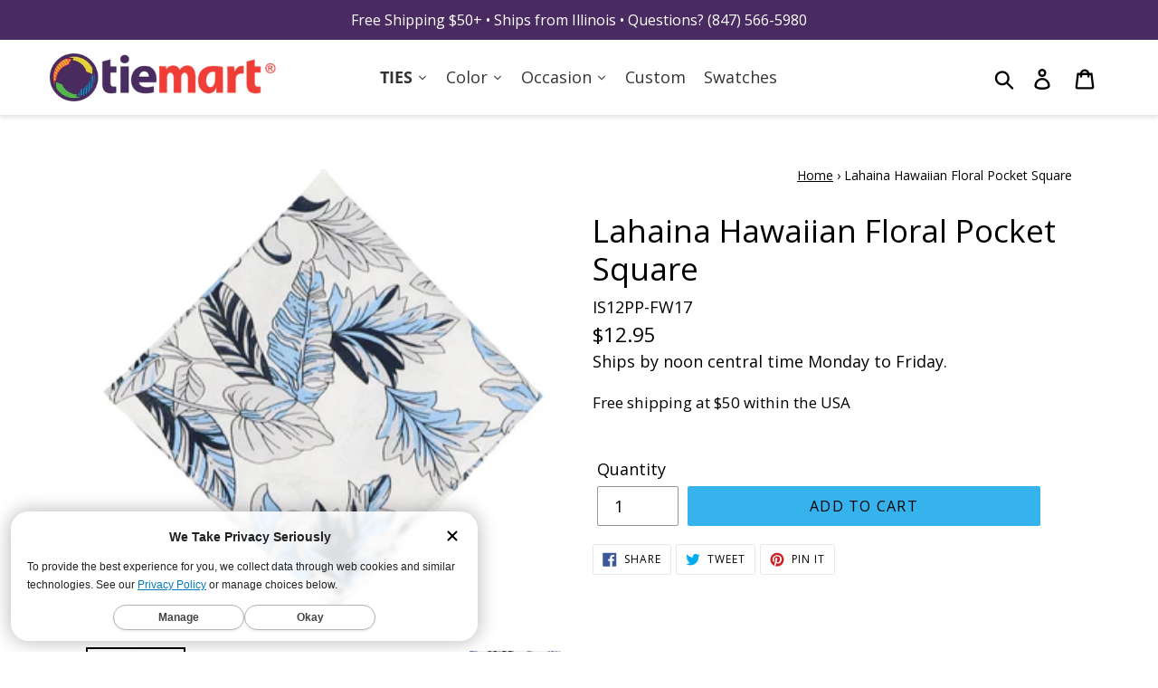

--- FILE ---
content_type: text/html; charset=utf-8
request_url: https://www.tiemart.com/products/lahaina-floral-cotton-pocket-square
body_size: 75858
content:















<!doctype html>
<html class="no-js" lang="en">
<head>
  <meta charset="utf-8">
  <meta http-equiv="X-UA-Compatible" content="IE=edge,chrome=1">
  <meta name="viewport" content="width=device-width,initial-scale=1">
  <meta name="theme-color" content="#000000">
  <!-- <link rel="canonical" href="https://www.tiemart.com/products/lahaina-floral-cotton-pocket-square"> -->
  
      <link rel="canonical" href="https://www.tiemart.com/products/lahaina-floral-cotton-pocket-square">
  
  
  <!-- DNS Prefetches JMM -->
  <link rel="dns-prefetch" href="//polaris.truevaultcdn.com">
  <link rel="dns-prefetch" href="//shop.app">
  <link rel="dns-prefetch" href="//cdn.shopify.com">
  <link rel="dns-prefetch" href="//www.googletagmanager.com">
  <link rel="dns-prefetch" href="//pay.shopify.com">
  <link rel="dns-prefetch" href="//api.qikify.com">
  <link rel="dns-prefetch" href="//www.googleadservices.com">
  <link rel="dns-prefetch" href="//www.google-analytics.com">
  <link rel="dns-prefetch" href="//v.shopify.com">
  <link rel="dns-prefetch" href="//googleads.g.doubleclick.net">
  <link rel="dns-prefetch" href="//monorail-edge.shopifysvc.com">
  <link rel="dns-prefetch" href="//stats.g.doubleclick.net">
  <link rel="dns-prefetch" href="//www.google.com">
  <link rel="dns-prefetch" href="//ct.pinterest.com">
  <link rel="dns-prefetch" href="//s.pinimg.com">
  <link rel="dns-prefetch" href="//location.truevaultcdn.com">
  <link rel="dns-prefetch" href="//fonts.shopifycdn.com">
  
  <!-- loads after Doc Complete 
  <link rel="dns-prefetch" href="//sdk.qikify.com">
		<link rel="dns-prefetch" href="//connect.facebook.net">
	  	<link rel="dns-prefetch" href="//www.facebook.com">
		<link rel="dns-prefetch" href="//a.klaviyo.com"> 
        <link rel="dns-prefetch" href="//cdn.codeblackbelt.com">
		<link rel="dns-prefetch" href="//analytics.getshogun.com">
  -->
  
  <!-- end DNS Prefetches JMM -->

<!-- Start Embed lazysizes JMM 20201113 -->
<script>
/*! lazysizes - v4.1.8 */!function(e,i){var a=function(t){i(e.lazySizes,t),e.removeEventListener("lazyunveilread",a,!0)};i=i.bind(null,e,e.document),"object"==typeof module&&module.exports?i(require("lazysizes")):e.lazySizes?a():e.addEventListener("lazyunveilread",a,!0)}(window,function(t,e,c,i){"use strict";function s(i,a){function r(){var t=i.currentSrc||i.src;t&&n!==t&&(n=t,l.backgroundImage="url("+(f.test(t)?JSON.stringify(t):t)+")",e||(e=!0,c.rC(o,s.loadingClass),c.aC(o,s.loadedClass)))}function t(){c.rAF(r)}var e,n,s=c.cfg,o=i.cloneNode(!1),l=o.style;i._lazysizesParentFit=a.fit,i.addEventListener("lazyloaded",t,!0),i.addEventListener("load",t,!0),o.addEventListener("load",function(){var t=o.currentSrc||o.src;t&&t!=d&&(o.src=d,o.srcset="")}),c.rAF(function(){var t=i,e=i.parentNode;"PICTURE"==e.nodeName.toUpperCase()&&(e=(t=e).parentNode),c.rC(o,s.loadedClass),c.rC(o,s.lazyClass),c.aC(o,s.loadingClass),c.aC(o,s.objectFitClass||"lazysizes-display-clone"),o.getAttribute(s.srcsetAttr)&&o.setAttribute(s.srcsetAttr,""),o.getAttribute(s.srcAttr)&&o.setAttribute(s.srcAttr,""),o.src=d,o.srcset="",l.backgroundRepeat="no-repeat",l.backgroundPosition=a.position,l.backgroundSize=a.fit,t.style.display="none",i.setAttribute("data-parent-fit",a.fit),i.setAttribute("data-parent-container","prev"),e.insertBefore(o,t),i._lazysizesParentFit&&delete i._lazysizesParentFit,i.complete&&r()})}var a,r=e.createElement("a").style,o="objectFit"in r,l=/object-fit["']*\s*:\s*["']*(contain|cover)/,u=/object-position["']*\s*:\s*["']*(.+?)(?=($|,|'|"|;))/,d="[data-uri]",f=/\(|\)|'/,y={center:"center","50% 50%":"center"};o&&(o&&"objectPosition"in r)||(a=function(t){var e,i,a,r,n;t.detail.instance==c&&(e=t.target,a=(getComputedStyle(e,null)||{}).fontFamily||"",r=a.match(l)||"",n=(n=r&&a.match(u)||"")&&n[1],!(i={fit:r&&r[1]||"",position:y[n]||n||"center"}).fit||o&&"center"==i.position||s(e,i))},t.addEventListener("lazyunveilread",a,!0),i&&i.detail&&a(i))}),function(t,e){var i=function(){e(t.lazySizes),t.removeEventListener("lazyunveilread",i,!0)};e=e.bind(null,t,t.document),"object"==typeof module&&module.exports?e(require("lazysizes")):t.lazySizes?i():t.addEventListener("lazyunveilread",i,!0)}(window,function(d,c,z){"use strict";function p(t,e,i){var n,s,o,a=0,r=0,l=i;if(t){if("container"===e.ratio){for(a=l.scrollWidth,r=l.scrollHeight;!(a&&r||l===c);)a=(l=l.parentNode).scrollWidth,r=l.scrollHeight;a&&r&&(e.ratio=r/a)}n=t,s=e,(o=[]).srcset=[],s.absUrl&&(E.setAttribute("href",n),n=E.href),n=((s.prefix||"")+n+(s.postfix||"")).replace(y,function(t,e){return u[typeof s[e]]?s[e]:t}),s.widths.forEach(function(t){var e=s.widthmap[t]||t,i=s.aspectratio||s.ratio,a=!s.aspectratio&&b.traditionalRatio,r={u:n.replace(h,e).replace(f,i?a?Math.round(t*i):Math.round(t/i):""),w:t};o.push(r),o.srcset.push(r.c=r.u+" "+t+"w")}),(t=o).isPicture=e.isPicture,w&&"IMG"==i.nodeName.toUpperCase()?i.removeAttribute(v.srcsetAttr):i.setAttribute(v.srcsetAttr,t.srcset.join(", ")),Object.defineProperty(i,"_lazyrias",{value:t,writable:!0})}}function g(t,e){var i=function(r,t){var e,n=d.getComputedStyle(r),i=r.parentNode,s={isPicture:!(!i||!l.test(i.nodeName||""))},a=function(t,e){var i,a=r.getAttribute("data-"+t);if(a||(i=n.getPropertyValue("--ls-"+t))&&(a=i.trim()),a){if("true"==a)a=!0;else if("false"==a)a=!1;else if(o.test(a))a=parseFloat(a);else if("function"==typeof b[t])a=b[t](r,a);else if(A.test(a))try{a=JSON.parse(a)}catch(t){}s[t]=a}else t in b&&"function"!=typeof b[t]?s[t]=b[t]:e&&"function"==typeof b[t]&&(s[t]=b[t](r,a))};for(e in b)a(e);return t.replace(y,function(t,e){e in s||a(e,!0)}),s}(t,e);return b.modifyOptions.call(t,{target:t,details:i,detail:i}),z.fire(t,"lazyriasmodifyoptions",i),i}function m(t){return t.getAttribute(t.getAttribute("data-srcattr")||b.srcAttr)||t.getAttribute(v.srcsetAttr)||t.getAttribute(v.srcAttr)||t.getAttribute("data-pfsrcset")||""}var v,b,u={string:1,number:1},o=/^\-*\+*\d+\.*\d*$/,l=/^picture$/i,h=/\s*\{\s*width\s*\}\s*/i,f=/\s*\{\s*height\s*\}\s*/i,y=/\s*\{\s*([a-z0-9]+)\s*\}\s*/gi,A=/^\[.*\]|\{.*\}$/,C=/^(?:auto|\d+(px)?)$/,E=c.createElement("a"),t=c.createElement("img"),w="srcset"in t&&!("sizes"in t),_=!!d.HTMLPictureElement&&!w;!function(){var t,e={prefix:"",postfix:"",srcAttr:"data-src",absUrl:!1,modifyOptions:function(){},widthmap:{},ratio:!1,traditionalRatio:!1,aspectratio:!1};for(t in(v=z&&z.cfg||d.lazySizesConfig)||(v={},d.lazySizesConfig=v),v.supportsType||(v.supportsType=function(t){return!t}),v.rias||(v.rias={}),"widths"in(b=v.rias)||(b.widths=[],function(t){for(var e,i=0;!e||e<3e3;)30<(i+=5)&&(i+=1),e=36*i,t.push(e)}(b.widths)),e)t in b||(b[t]=e[t])}(),addEventListener("lazybeforesizes",function(t){if(t.detail.instance==z){var e,i,a,r,n,s,o,l,c,u,d,f,y=t.target;if(t.detail.dataAttr&&!t.defaultPrevented&&!b.disabled&&(l=y.getAttribute(v.sizesAttr)||y.getAttribute("sizes"))&&C.test(l)){if(i=g(y,e=m(y)),u=h.test(i.prefix)||h.test(i.postfix),i.isPicture&&(a=y.parentNode))for(n=0,s=(r=a.getElementsByTagName("source")).length;n<s;n++)(u||h.test(o=m(r[n])))&&(p(o,i,r[n]),d=!0);u||h.test(e)?(p(e,i,y),d=!0):d&&((f=[]).srcset=[],f.isPicture=!0,Object.defineProperty(y,"_lazyrias",{value:f,writable:!0})),d&&(_?y.removeAttribute(v.srcAttr):"auto"!=l&&(c={width:parseInt(l,10)},S({target:y,detail:c})))}}},!0);var a,S=(a=function(t){if(t.detail.instance==z){var e,i=t.target;if(!w&&(d.respimage||d.picturefill||lazySizesConfig.pf))return void c.removeEventListener("lazybeforesizes",a);("_lazyrias"in i||t.detail.dataAttr&&P(i,!0))&&(e=r(i,t.detail.width))&&e.u&&i._lazyrias.cur!=e.u&&(i._lazyrias.cur=e.u,e.cached=!0,z.rAF(function(){i.setAttribute(v.srcAttr,e.u),i.setAttribute("src",e.u)}))}},_?a=function(){}:addEventListener("lazybeforesizes",a),a);function N(t,e){return t.w-e.w}function P(t,e){var i;return!t._lazyrias&&z.pWS&&(i=z.pWS(t.getAttribute(v.srcsetAttr||""))).length&&(Object.defineProperty(t,"_lazyrias",{value:i,writable:!0}),e&&t.parentNode&&(i.isPicture="PICTURE"==t.parentNode.nodeName.toUpperCase())),t._lazyrias}function r(t,e){var i,a,r,n,s,o,l,c,u=t._lazyrias;if(u.isPicture&&d.matchMedia)for(a=0,r=(i=t.parentNode.getElementsByTagName("source")).length;a<r;a++)if(P(i[a])&&!i[a].getAttribute("type")&&(!(n=i[a].getAttribute("media"))||(matchMedia(n)||{}).matches)){u=i[a]._lazyrias;break}return(!u.w||u.w<e)&&(u.w=e,u.d=(o=t,l=d.devicePixelRatio||1,c=z.getX&&z.getX(o),Math.min(c||l,2.4,l)),s=function(t){for(var e,i,a=t.length,r=t[a-1],n=0;n<a;n++)if((r=t[n]).d=r.w/t.w,r.d>=t.d){!r.cached&&(e=t[n-1])&&e.d>t.d-.13*Math.pow(t.d,2.2)&&(i=Math.pow(e.d-.6,1.6),e.cached&&(e.d+=.15*i),e.d+(r.d-t.d)*i>t.d&&(r=e));break}return r}(u.sort(N))),s}}),function(t){var e=function(c,R){"use strict";if(R.getElementsByClassName){var k,O,B=R.documentElement,u=c.Date,a=c.HTMLPictureElement,I="addEventListener",$="getAttribute",U=c[I],H=c.setTimeout,o=c.requestAnimationFrame||H,l=c.requestIdleCallback,q=/^picture$/i,r=["load","error","lazyincluded","_lazyloaded"],i={},D=Array.prototype.forEach,X=function(t,e){return i[e]||(i[e]=new RegExp("(\\s|^)"+e+"(\\s|$)")),i[e].test(t[$]("class")||"")&&i[e]},J=function(t,e){X(t,e)||t.setAttribute("class",(t[$]("class")||"").trim()+" "+e)},Q=function(t,e){var i;(i=X(t,e))&&t.setAttribute("class",(t[$]("class")||"").replace(i," "))},V=function(e,i,t){var a=t?I:"removeEventListener";t&&V(e,i),r.forEach(function(t){e[a](t,i)})},G=function(t,e,i,a,r){var n=R.createEvent("Event");return i||(i={}),i.instance=k,n.initEvent(e,!a,!r),n.detail=i,t.dispatchEvent(n),n},K=function(t,e){var i;!a&&(i=c.picturefill||O.pf)?(e&&e.src&&!t[$]("srcset")&&t.setAttribute("srcset",e.src),i({reevaluate:!0,elements:[t]})):e&&e.src&&(t.src=e.src)},Y=function(t,e){return(getComputedStyle(t,null)||{})[e]},s=function(t,e,i){for(i=i||t.offsetWidth;i<O.minSize&&e&&!t._lazysizesWidth;)i=e.offsetWidth,e=e.parentNode;return i},Z=function(){var i,a,e=[],r=[],n=e,s=function(){var t=n;for(n=e.length?r:e,i=!0,a=!1;t.length;)t.shift()();i=!1},t=function(t,e){i&&!e?t.apply(this,arguments):(n.push(t),a||(a=!0,(R.hidden?H:o)(s)))};return t._lsFlush=s,t}(),tt=function(i,t){return t?function(){Z(i)}:function(){var t=this,e=arguments;Z(function(){i.apply(t,e)})}},et=function(t){var i,a=0,r=O.throttleDelay,n=O.ricTimeout,e=function(){i=!1,a=u.now(),t()},s=l&&n>49?function(){l(e,{timeout:n}),n!==O.ricTimeout&&(n=O.ricTimeout)}:tt(function(){H(e)},!0);return function(t){var e;(t=!0===t)&&(n=33),i||(i=!0,e=r-(u.now()-a),e<0&&(e=0),t||e<9?s():H(s,e))}},it=function(t){var e,i,a=99,r=function(){e=null,t()},n=function(){var t=u.now()-i;t<a?H(n,a-t):(l||r)(r)};return function(){i=u.now(),e||(e=H(n,a))}};!function(){var t,e={lazyClass:"lazyload",loadedClass:"lazyloaded",loadingClass:"lazyloading",preloadClass:"lazypreload",errorClass:"lazyerror",autosizesClass:"lazyautosizes",srcAttr:"data-src",srcsetAttr:"data-srcset",sizesAttr:"data-sizes",minSize:40,customMedia:{},init:!0,expFactor:1.5,hFac:.8,loadMode:2,loadHidden:!0,ricTimeout:0,throttleDelay:125};O=c.lazySizesConfig||c.lazysizesConfig||{};for(t in e)t in O||(O[t]=e[t]);c.lazySizesConfig=O,H(function(){O.init&&n()})}();var t=function(){var y,z,d,p,t,g,m,v,b,h,A,C,n=/^img$/i,f=/^iframe$/i,E="onscroll"in c&&!/(gle|ing)bot/.test(navigator.userAgent),w=0,_=0,S=0,N=-1,P=function(t){S--,(!t||S<0||!t.target)&&(S=0)},L=function(t){return null==C&&(C="hidden"==Y(R.body,"visibility")),C||"hidden"!=Y(t.parentNode,"visibility")&&"hidden"!=Y(t,"visibility")},M=function(t,e){var i,a=t,r=L(t);for(v-=e,A+=e,b-=e,h+=e;r&&(a=a.offsetParent)&&a!=R.body&&a!=B;)(r=(Y(a,"opacity")||1)>0)&&"visible"!=Y(a,"overflow")&&(i=a.getBoundingClientRect(),r=h>i.left&&b<i.right&&A>i.top-1&&v<i.bottom+1);return r},e=function(){var t,e,i,a,r,n,s,o,l,c,u,d,f=k.elements;if((p=O.loadMode)&&S<8&&(t=f.length)){for(e=0,N++;e<t;e++)if(f[e]&&!f[e]._lazyRace)if(!E||k.prematureUnveil&&k.prematureUnveil(f[e]))W(f[e]);else if((o=f[e][$]("data-expand"))&&(n=1*o)||(n=_),c||(c=!O.expand||O.expand<1?B.clientHeight>500&&B.clientWidth>500?500:370:O.expand,k._defEx=c,u=c*O.expFactor,d=O.hFac,C=null,_<u&&S<1&&N>2&&p>2&&!R.hidden?(_=u,N=0):_=p>1&&N>1&&S<6?c:w),l!==n&&(g=innerWidth+n*d,m=innerHeight+n,s=-1*n,l=n),i=f[e].getBoundingClientRect(),(A=i.bottom)>=s&&(v=i.top)<=m&&(h=i.right)>=s*d&&(b=i.left)<=g&&(A||h||b||v)&&(O.loadHidden||L(f[e]))&&(z&&S<3&&!o&&(p<3||N<4)||M(f[e],n))){if(W(f[e]),r=!0,S>9)break}else!r&&z&&!a&&S<4&&N<4&&p>2&&(y[0]||O.preloadAfterLoad)&&(y[0]||!o&&(A||h||b||v||"auto"!=f[e][$](O.sizesAttr)))&&(a=y[0]||f[e]);a&&!r&&W(a)}},i=et(e),F=function(t){var e=t.target;if(e._lazyCache)return void delete e._lazyCache;P(t),J(e,O.loadedClass),Q(e,O.loadingClass),V(e,x),G(e,"lazyloaded")},a=tt(F),x=function(t){a({target:t.target})},T=function(e,i){try{e.contentWindow.location.replace(i)}catch(t){e.src=i}},j=function(t){var e,i=t[$](O.srcsetAttr);(e=O.customMedia[t[$]("data-media")||t[$]("media")])&&t.setAttribute("media",e),i&&t.setAttribute("srcset",i)},s=tt(function(e,t,i,a,r){var n,s,o,l,c,u;(c=G(e,"lazybeforeunveil",t)).defaultPrevented||(a&&(i?J(e,O.autosizesClass):e.setAttribute("sizes",a)),s=e[$](O.srcsetAttr),n=e[$](O.srcAttr),r&&(o=e.parentNode,l=o&&q.test(o.nodeName||"")),u=t.firesLoad||"src"in e&&(s||n||l),c={target:e},J(e,O.loadingClass),u&&(clearTimeout(d),d=H(P,2500),V(e,x,!0)),l&&D.call(o.getElementsByTagName("source"),j),s?e.setAttribute("srcset",s):n&&!l&&(f.test(e.nodeName)?T(e,n):e.src=n),r&&(s||l)&&K(e,{src:n})),e._lazyRace&&delete e._lazyRace,Q(e,O.lazyClass),Z(function(){var t=e.complete&&e.naturalWidth>1;u&&!t||(t&&J(e,"ls-is-cached"),F(c),e._lazyCache=!0,H(function(){"_lazyCache"in e&&delete e._lazyCache},9)),"lazy"==e.loading&&S--},!0)}),W=function(t){if(!t._lazyRace){var e,i=n.test(t.nodeName),a=i&&(t[$](O.sizesAttr)||t[$]("sizes")),r="auto"==a;(!r&&z||!i||!t[$]("src")&&!t.srcset||t.complete||X(t,O.errorClass)||!X(t,O.lazyClass))&&(e=G(t,"lazyunveilread").detail,r&&at.updateElem(t,!0,t.offsetWidth),t._lazyRace=!0,S++,s(t,e,r,a,i))}},r=it(function(){O.loadMode=3,i()}),o=function(){3==O.loadMode&&(O.loadMode=2),r()},l=function(){if(!z){if(u.now()-t<999)return void H(l,999);z=!0,O.loadMode=3,i(),U("scroll",o,!0)}};return{_:function(){t=u.now(),k.elements=R.getElementsByClassName(O.lazyClass),y=R.getElementsByClassName(O.lazyClass+" "+O.preloadClass),U("scroll",i,!0),U("resize",i,!0),c.MutationObserver?new MutationObserver(i).observe(B,{childList:!0,subtree:!0,attributes:!0}):(B[I]("DOMNodeInserted",i,!0),B[I]("DOMAttrModified",i,!0),setInterval(i,999)),U("hashchange",i,!0),["focus","mouseover","click","load","transitionend","animationend","webkitAnimationEnd"].forEach(function(t){R[I](t,i,!0)}),/d$|^c/.test(R.readyState)?l():(U("load",l),R[I]("DOMContentLoaded",i),H(l,2e4)),k.elements.length?(e(),Z._lsFlush()):i()},checkElems:i,unveil:W,_aLSL:o}}(),at=function(){var i,n=tt(function(t,e,i,a){var r,n,s;if(t._lazysizesWidth=a,a+="px",t.setAttribute("sizes",a),q.test(e.nodeName||""))for(r=e.getElementsByTagName("source"),n=0,s=r.length;n<s;n++)r[n].setAttribute("sizes",a);i.detail.dataAttr||K(t,i.detail)}),a=function(t,e,i){var a,r=t.parentNode;r&&(i=s(t,r,i),a=G(t,"lazybeforesizes",{width:i,dataAttr:!!e}),a.defaultPrevented||(i=a.detail.width)&&i!==t._lazysizesWidth&&n(t,r,a,i))},t=function(){var t,e=i.length;if(e)for(t=0;t<e;t++)a(i[t])},e=it(t);return{_:function(){i=R.getElementsByClassName(O.autosizesClass),U("resize",e)},checkElems:e,updateElem:a}}(),n=function(){n.i||(n.i=!0,at._(),t._())};return k={cfg:O,autoSizer:at,loader:t,init:n,uP:K,aC:J,rC:Q,hC:X,fire:G,gW:s,rAF:Z}}}(t,t.document);t.lazySizes=e,"object"==typeof module&&module.exports&&(module.exports=e)}(window),function(t,e){var i=function(){e(t.lazySizes),t.removeEventListener("lazyunveilread",i,!0)};e=e.bind(null,t,t.document),"object"==typeof module&&module.exports?e(require("lazysizes")):t.lazySizes?i():t.addEventListener("lazyunveilread",i,!0)}(window,function(u,t,i){"use strict";var d,s,o,f,l;u.addEventListener&&(d=/\s+(\d+)(w|h)\s+(\d+)(w|h)/,s=/parent-fit["']*\s*:\s*["']*(contain|cover|width)/,o=/parent-container["']*\s*:\s*["']*(.+?)(?=(\s|$|,|'|"|;))/,f=/^picture$/i,l={getParent:function(t,e){var i=t,a=t.parentNode;return e&&"prev"!=e||!a||!f.test(a.nodeName||"")||(a=a.parentNode),"self"!=e&&(i="prev"==e?t.previousElementSibling:e&&(a.closest||u.jQuery)&&(a.closest?a.closest(e):jQuery(a).closest(e)[0])||a),i},getFit:function(t){var e,i,a=getComputedStyle(t,null)||{},r=a.content||a.fontFamily,n={fit:t._lazysizesParentFit||t.getAttribute("data-parent-fit")};return!n.fit&&r&&(e=r.match(s))&&(n.fit=e[1]),n.fit?(!(i=t._lazysizesParentContainer||t.getAttribute("data-parent-container"))&&r&&(e=r.match(o))&&(i=e[1]),n.parent=l.getParent(t,i)):n.fit=a.objectFit,n},getImageRatio:function(t){for(var e,i,a,r,n,s,o=t.parentNode,l=o&&f.test(o.nodeName||"")?o.querySelectorAll("source, img"):[t],c=0;c<l.length;c++)if(e=(t=l[c]).getAttribute(lazySizesConfig.srcsetAttr)||t.getAttribute("srcset")||t.getAttribute("data-pfsrcset")||t.getAttribute("data-risrcset")||"",i=t._lsMedia||t.getAttribute("media"),i=lazySizesConfig.customMedia[t.getAttribute("data-media")||i]||i,e&&(!i||(u.matchMedia&&matchMedia(i)||{}).matches)){(a=parseFloat(t.getAttribute("data-aspectratio")))||(s=(r=e.match(d))?"w"==r[2]?(n=r[1],r[3]):(n=r[3],r[1]):(n=t.getAttribute("width"),t.getAttribute("height")),a=n/s);break}return a},calculateSize:function(t,e){var i,a,r,n,s=this.getFit(t),o=s.fit,l=s.parent;return"width"==o||("contain"==o||"cover"==o)&&(r=this.getImageRatio(t))?(l?e=l.clientWidth:l=t,n=e,"width"==o?n=e:40<(a=l.clientHeight)&&(i=e/a)&&("cover"==o&&i<r||"contain"==o&&r<i)&&(n=e*(r/i)),n):e}},i.parentFit=l,t.addEventListener("lazybeforesizes",function(t){var e;t.defaultPrevented||t.detail.instance!=i||(e=t.target,t.detail.width=l.calculateSize(e,t.detail.width))}))}),function(t,e){var i=function(){e(t.lazySizes),t.removeEventListener("lazyunveilread",i,!0)};e=e.bind(null,t,t.document),"object"==typeof module&&module.exports?e(require("lazysizes")):t.lazySizes?i():t.addEventListener("lazyunveilread",i,!0)}(window,function(d,r,f){"use strict";var a,n,s,e,o,i,l,y,c,u,z,p=f&&f.cfg,t=r.createElement("img"),g="sizes"in t&&"srcset"in t,m=/\s+\d+h/g,v=(n=/\s+(\d+)(w|h)\s+(\d+)(w|h)/,s=Array.prototype.forEach,function(){function i(t){var e,i,a=t.getAttribute(lazySizesConfig.srcsetAttr);a&&(i=a.match(n))&&((e="w"==i[2]?i[1]/i[3]:i[3]/i[1])&&t.setAttribute("data-aspectratio",e),t.setAttribute(lazySizesConfig.srcsetAttr,a.replace(m,"")))}function t(t){var e;t.detail.instance==f&&((e=t.target.parentNode)&&"PICTURE"==e.nodeName&&s.call(e.getElementsByTagName("source"),i),i(t.target))}function e(){a.currentSrc&&r.removeEventListener("lazybeforeunveil",t)}var a=r.createElement("img");r.addEventListener("lazybeforeunveil",t),a.onload=e,a.onerror=e,a.srcset="data:,a 1w 1h",a.complete&&e()});function b(t,e){return t.w-e.w}function h(t,e){var i,a=t.getAttribute("srcset")||t.getAttribute(p.srcsetAttr);!a&&e&&(a=t._lazypolyfill?t._lazypolyfill._set:t.getAttribute(p.srcAttr)||t.getAttribute("src")),t._lazypolyfill&&t._lazypolyfill._set==a||(i=c(a||""),e&&t.parentNode&&(i.isPicture="PICTURE"==t.parentNode.nodeName.toUpperCase(),i.isPicture&&d.matchMedia&&(f.aC(t,"lazymatchmedia"),u())),i._set=a,Object.defineProperty(t,"_lazypolyfill",{value:i,writable:!0}))}function A(t){var e,i,a,r,n,s,o,l,c,u=t;if(h(u,!0),(r=u._lazypolyfill).isPicture)for(i=0,a=(e=t.parentNode.getElementsByTagName("source")).length;i<a;i++)if(p.supportsType(e[i].getAttribute("type"),t)&&z(e[i].getAttribute("media"))){u=e[i],h(u),r=u._lazypolyfill;break}return 1<r.length?(s=u.getAttribute("sizes")||"",s=y.test(s)&&parseInt(s,10)||f.gW(t,t.parentNode),r.d=(o=t,l=d.devicePixelRatio||1,c=f.getX&&f.getX(o),Math.min(c||l,2.5,l)),!r.src||!r.w||r.w<s?(r.w=s,n=function(t){for(var e,i,a=t.length,r=t[a-1],n=0;n<a;n++)if((r=t[n]).d=r.w/t.w,r.d>=t.d){!r.cached&&(e=t[n-1])&&e.d>t.d-.13*Math.pow(t.d,2.2)&&(i=Math.pow(e.d-.6,1.6),e.cached&&(e.d+=.15*i),e.d+(r.d-t.d)*i>t.d&&(r=e));break}return r}(r.sort(b)),r.src=n):n=r.src):n=r[0],n}function C(t){var e;g&&t.parentNode&&"PICTURE"!=t.parentNode.nodeName.toUpperCase()||(e=A(t))&&e.u&&t._lazypolyfill.cur!=e.u&&(t._lazypolyfill.cur=e.u,e.cached=!0,t.setAttribute(p.srcAttr,e.u),t.setAttribute("src",e.u))}function E(t,e,i,a){o.push({c:e,u:i,w:+a})}p.supportsType||(p.supportsType=function(t){return!t}),d.HTMLPictureElement&&g?!f.hasHDescriptorFix&&r.msElementsFromPoint&&(f.hasHDescriptorFix=!0,v()):d.picturefill||p.pf||(p.pf=function(t){var e,i;if(!d.picturefill)for(e=0,i=t.elements.length;e<i;e++)a(t.elements[e])},y=/^\s*\d+\.*\d*px\s*$/,i=/(([^,\s].[^\s]+)\s+(\d+)w)/g,l=/\s/,u=function(){function t(){for(var t=0,e=i.length;t<e;t++)a(i[t])}var e,i;u.init||(u.init=!0,addEventListener("resize",(i=r.getElementsByClassName("lazymatchmedia"),function(){clearTimeout(e),e=setTimeout(t,66)})))},z=function(t){return d.matchMedia?(z=function(t){return!t||(matchMedia(t)||{}).matches})(t):!t},C.parse=c=function(t){return o=[],(t=t.trim()).replace(m,"").replace(i,E),o.length||!t||l.test(t)||o.push({c:t,u:t,w:99}),o},a=C,p.loadedClass&&p.loadingClass&&(e=[],['img[sizes$="px"][srcset].',"picture > img:not([srcset])."].forEach(function(t){e.push(t+p.loadedClass),e.push(t+p.loadingClass)}),p.pf({elements:r.querySelectorAll(e.join(", "))})))}),function(t,e){var i=function(){e(t.lazySizes),t.removeEventListener("lazyunveilread",i,!0)};e=e.bind(null,t,t.document),"object"==typeof module&&module.exports?e(require("lazysizes")):t.lazySizes?i():t.addEventListener("lazyunveilread",i,!0)}(window,function(t,d,f){"use strict";var y,z,p,a,n,s,g,m;t.addEventListener&&(y=/\s+/g,z=/\s*\|\s+|\s+\|\s*/g,p=/^(.+?)(?:\s+\[\s*(.+?)\s*\])(?:\s+\[\s*(.+?)\s*\])?$/,a=/^\s*\(*\s*type\s*:\s*(.+?)\s*\)*\s*$/,n=/\(|\)|'/,s={contain:1,cover:1},g=function(t,e){var i;e&&((i=e.match(a))&&i[1]?t.setAttribute("type",i[1]):t.setAttribute("media",lazySizesConfig.customMedia[e]||e))},m=function(t){var e,i,a,r;t.target._lazybgset&&(i=(e=t.target)._lazybgset,(a=e.currentSrc||e.src)&&((r=f.fire(i,"bgsetproxy",{src:a,useSrc:n.test(a)?JSON.stringify(a):a})).defaultPrevented||(i.style.backgroundImage="url("+r.detail.useSrc+")")),e._lazybgsetLoading&&(f.fire(i,"_lazyloaded",{},!1,!0),delete e._lazybgsetLoading))},addEventListener("lazybeforeunveil",function(t){var e,i,a,r,n,s,o,l,c,u;!t.defaultPrevented&&(e=t.target.getAttribute("data-bgset"))&&(a=t.target,(i=d.createElement("img")).alt="",i._lazybgsetLoading=!0,t.detail.firesLoad=!0,r=e,n=a,s=i,o=d.createElement("picture"),l=n.getAttribute(lazySizesConfig.sizesAttr),c=n.getAttribute("data-ratio"),u=n.getAttribute("data-optimumx"),n._lazybgset&&n._lazybgset.parentNode==n&&n.removeChild(n._lazybgset),Object.defineProperty(s,"_lazybgset",{value:n,writable:!0}),Object.defineProperty(n,"_lazybgset",{value:o,writable:!0}),r=r.replace(y," ").split(z),o.style.display="none",s.className=lazySizesConfig.lazyClass,1!=r.length||l||(l="auto"),r.forEach(function(t){var e,i=d.createElement("source");l&&"auto"!=l&&i.setAttribute("sizes",l),(e=t.match(p))?(i.setAttribute(lazySizesConfig.srcsetAttr,e[1]),g(i,e[2]),g(i,e[3])):i.setAttribute(lazySizesConfig.srcsetAttr,t),o.appendChild(i)}),l&&(s.setAttribute(lazySizesConfig.sizesAttr,l),n.removeAttribute(lazySizesConfig.sizesAttr),n.removeAttribute("sizes")),u&&s.setAttribute("data-optimumx",u),c&&s.setAttribute("data-ratio",c),o.appendChild(s),n.appendChild(o),setTimeout(function(){f.loader.unveil(i),f.rAF(function(){f.fire(i,"_lazyloaded",{},!0,!0),i.complete&&m({target:i})})}))}),d.addEventListener("load",m,!0),t.addEventListener("lazybeforesizes",function(t){var e,i,a,r;t.detail.instance==f&&t.target._lazybgset&&t.detail.dataAttr&&(e=t.target._lazybgset,a=e,r=(getComputedStyle(a)||{getPropertyValue:function(){}}).getPropertyValue("background-size"),!s[r]&&s[a.style.backgroundSize]&&(r=a.style.backgroundSize),s[i=r]&&(t.target._lazysizesParentFit=i,f.rAF(function(){t.target.setAttribute("data-parent-fit",i),t.target._lazysizesParentFit&&delete t.target._lazysizesParentFit})))},!0),d.documentElement.addEventListener("lazybeforesizes",function(t){var e,i;!t.defaultPrevented&&t.target._lazybgset&&t.detail.instance==f&&(t.detail.width=(e=t.target._lazybgset,i=f.gW(e,e.parentNode),(!e._lazysizesWidth||i>e._lazysizesWidth)&&(e._lazysizesWidth=i),e._lazysizesWidth))}))});
</script>
<!-- End Embed lazysizes JMM -->
  

<!-- Start of TrueVault Polaris Code Block 
<script>
  window.polarisOptions = {
    GoogleAnalyticsTrackingId: "UA-33655118-2",
  };
</script>
<script src="https://polaris.truevaultcdn.com/static/polaris.js" defer></script>
<!-- End of TrueVault Polaris Code Block -->

<!-- Start of TrueVault Polaris Code Block -->
<script>
  window.polarisOptions = {
    GoogleAnalyticsTrackingId: "G-GC9BHLYE5P",
  };
</script>
<script src="https://polaris.truevaultcdn.com/static/pc/HL5MQ3DAD/polaris.js">
</script>
<!-- End of TrueVault Polaris Code Block -->

<!-- Google Code for Dynamic Remarketing Tag JMM -->
  <!--
<script type="text/javascript" data-polaris-consent="statistics,marketing">
window.dataLayer = window.dataLayer || [];

dataLayer.push({
'event': 'fireRemarketingTag',
google_tag_params : {
ecomm_prodid: ['IS12PP-FW17'],
ecomm_pagetype: 'product',
ecomm_totalvalue: 12.95
}
});

</script>
  -->
<!-- End of Google Code for Dynamic Remarketing Tag JMM -->
  
<!-- Google Tag Manager JMM -->
  <!--
<script>(function(w,d,s,l,i){w[l]=w[l]||[];w[l].push({'gtm.start':
new Date().getTime(),event:'gtm.js'});var f=d.getElementsByTagName(s)[0],
j=d.createElement(s),dl=l!='dataLayer'?'&l='+l:'';j.async=true;j.src=
'https://www.googletagmanager.com/gtm.js?id='+i+dl;f.parentNode.insertBefore(j,f);
})(window,document,'script','dataLayer','GTM-M8PZKS3');</script>
-->
  <!-- End Google Tag Manager JMM --><link rel="shortcut icon" href="//www.tiemart.com/cdn/shop/files/favicon-32x32_6f063bb8-5f64-4ee2-943a-c6f16e8dd1f3_32x32.png?v=1614308005" type="image/png"><title>Hawaiian Floral Pattern Pocket Square | Shop at TieMart
&ndash; TieMart, Inc.</title><meta name="description" content="This all cotton pocket square features a gorgeous, tropical-inspired floral pattern in blue, white and gray. The large, 12&quot; by 12&quot; size is perfect for weddings or everyday style. Matching neckties and bow ties are available to complete your outfit."><!-- /snippets/social-meta-tags.liquid -->




<meta property="og:site_name" content="TieMart, Inc.">
<meta property="og:url" content="https://www.tiemart.com/products/lahaina-floral-cotton-pocket-square">
<meta property="og:title" content="Lahaina Hawaiian Floral Pocket Square">
<meta property="og:type" content="product">
<meta property="og:description" content="This all cotton pocket square features a gorgeous, tropical-inspired floral pattern in blue, white and gray. The large, 12&quot; by 12&quot; size is perfect for weddings or everyday style. Matching neckties and bow ties are available to complete your outfit.">

  <meta property="og:price:amount" content="12.95">
  <meta property="og:price:currency" content="USD">

<meta property="og:image" content="http://www.tiemart.com/cdn/shop/products/lahaina-floral-pattern-pocket-square_1200x1200.jpg?v=1762464592"><meta property="og:image" content="http://www.tiemart.com/cdn/shop/files/lahaina-floral-pocket-square-inside_1200x1200.jpg?v=1696903198"><meta property="og:image" content="http://www.tiemart.com/cdn/shop/files/lahaina-floral-pocket-square-folded_ca8374e0-bc4c-4c79-a97e-4ba4ab4a7443_1200x1200.jpg?v=1696903259">
<meta property="og:image:secure_url" content="https://www.tiemart.com/cdn/shop/products/lahaina-floral-pattern-pocket-square_1200x1200.jpg?v=1762464592"><meta property="og:image:secure_url" content="https://www.tiemart.com/cdn/shop/files/lahaina-floral-pocket-square-inside_1200x1200.jpg?v=1696903198"><meta property="og:image:secure_url" content="https://www.tiemart.com/cdn/shop/files/lahaina-floral-pocket-square-folded_ca8374e0-bc4c-4c79-a97e-4ba4ab4a7443_1200x1200.jpg?v=1696903259">


  <meta name="twitter:site" content="@SolidColorTies">

<meta name="twitter:card" content="summary_large_image">
<meta name="twitter:title" content="Lahaina Hawaiian Floral Pocket Square">
<meta name="twitter:description" content="This all cotton pocket square features a gorgeous, tropical-inspired floral pattern in blue, white and gray. The large, 12&quot; by 12&quot; size is perfect for weddings or everyday style. Matching neckties and bow ties are available to complete your outfit.">


  <link href="//www.tiemart.com/cdn/shop/t/14/assets/theme.scss.css?v=80911105439186651101762203296" rel="stylesheet" type="text/css" media="all" />
  


  <script>
    var theme = {
      breakpoints: {
        medium: 750,
        large: 990,
        widescreen: 1400
      },
      strings: {
        addToCart: "Add to cart",
        soldOut: "Sold out",
        unavailable: "Unavailable",
        regularPrice: "Regular price",
        salePrice: "Sale price",
        sale: "Sale",
        showMore: "Show More",
        showLess: "Show Less",
        addressError: "Error looking up that address",
        addressNoResults: "No results for that address",
        addressQueryLimit: "You have exceeded the Google API usage limit. Consider upgrading to a \u003ca href=\"https:\/\/developers.google.com\/maps\/premium\/usage-limits\"\u003ePremium Plan\u003c\/a\u003e.",
        authError: "There was a problem authenticating your Google Maps account.",
        newWindow: "Opens in a new window.",
        external: "Opens external website.",
        newWindowExternal: "Opens external website in a new window.",
        removeLabel: "Remove [product]",
        update: "Update",
        quantity: "Quantity",
        discountedTotal: "Discounted total",
        regularTotal: "Regular total",
        priceColumn: "See Price column for discount details.",
        quantityMinimumMessage: "Quantity must be 1 or more",
        cartError: "There was an error while updating your cart. Please try again.",
        removedItemMessage: "Removed \u003cspan class=\"cart__removed-product-details\"\u003e([quantity]) [link]\u003c\/span\u003e from your cart.",
        unitPrice: "Unit price",
        unitPriceSeparator: "per",
        oneCartCount: "1 item",
        otherCartCount: "[count] items",
        quantityLabel: "Quantity: [count]"
      },
      moneyFormat: "${{amount}}",
      moneyFormatWithCurrency: "${{amount}} USD"
    }

    document.documentElement.className = document.documentElement.className.replace('no-js', 'js');
  </script><!--  <script src="//www.tiemart.com/cdn/shop/t/14/assets/lazysizes.js?v=94224023136283657951608209792" async="async"></script> -->
  <script src="//www.tiemart.com/cdn/shop/t/14/assets/vendor.js?v=12001839194546984181608209794" defer="defer"></script> 
  <script src="//www.tiemart.com/cdn/shop/t/14/assets/theme.js?v=133833033506572835941608210016" defer="defer"></script> 

 
  
  <script>window.performance && window.performance.mark && window.performance.mark('shopify.content_for_header.start');</script><meta name="facebook-domain-verification" content="i2509i8f8v8t9k6g9c7pm3860bvl40">
<meta id="shopify-digital-wallet" name="shopify-digital-wallet" content="/27721957460/digital_wallets/dialog">
<meta name="shopify-checkout-api-token" content="333facbc5a51d24d2635054262453a54">
<meta id="in-context-paypal-metadata" data-shop-id="27721957460" data-venmo-supported="true" data-environment="production" data-locale="en_US" data-paypal-v4="true" data-currency="USD">
<link rel="alternate" type="application/json+oembed" href="https://www.tiemart.com/products/lahaina-floral-cotton-pocket-square.oembed">
<script async="async" src="/checkouts/internal/preloads.js?locale=en-US"></script>
<link rel="preconnect" href="https://shop.app" crossorigin="anonymous">
<script async="async" src="https://shop.app/checkouts/internal/preloads.js?locale=en-US&shop_id=27721957460" crossorigin="anonymous"></script>
<script id="apple-pay-shop-capabilities" type="application/json">{"shopId":27721957460,"countryCode":"US","currencyCode":"USD","merchantCapabilities":["supports3DS"],"merchantId":"gid:\/\/shopify\/Shop\/27721957460","merchantName":"TieMart, Inc.","requiredBillingContactFields":["postalAddress","email","phone"],"requiredShippingContactFields":["postalAddress","email","phone"],"shippingType":"shipping","supportedNetworks":["visa","masterCard","amex","discover","elo","jcb"],"total":{"type":"pending","label":"TieMart, Inc.","amount":"1.00"},"shopifyPaymentsEnabled":true,"supportsSubscriptions":true}</script>
<script id="shopify-features" type="application/json">{"accessToken":"333facbc5a51d24d2635054262453a54","betas":["rich-media-storefront-analytics"],"domain":"www.tiemart.com","predictiveSearch":true,"shopId":27721957460,"locale":"en"}</script>
<script>var Shopify = Shopify || {};
Shopify.shop = "tiemart.myshopify.com";
Shopify.locale = "en";
Shopify.currency = {"active":"USD","rate":"1.0"};
Shopify.country = "US";
Shopify.theme = {"name":"JMM headerSize fix for layout shift [BC] Debut","id":83619414100,"schema_name":"Debut","schema_version":"13.4.0","theme_store_id":796,"role":"main"};
Shopify.theme.handle = "null";
Shopify.theme.style = {"id":null,"handle":null};
Shopify.cdnHost = "www.tiemart.com/cdn";
Shopify.routes = Shopify.routes || {};
Shopify.routes.root = "/";</script>
<script type="module">!function(o){(o.Shopify=o.Shopify||{}).modules=!0}(window);</script>
<script>!function(o){function n(){var o=[];function n(){o.push(Array.prototype.slice.apply(arguments))}return n.q=o,n}var t=o.Shopify=o.Shopify||{};t.loadFeatures=n(),t.autoloadFeatures=n()}(window);</script>
<script>
  window.ShopifyPay = window.ShopifyPay || {};
  window.ShopifyPay.apiHost = "shop.app\/pay";
  window.ShopifyPay.redirectState = null;
</script>
<script id="shop-js-analytics" type="application/json">{"pageType":"product"}</script>
<script defer="defer" async type="module" src="//www.tiemart.com/cdn/shopifycloud/shop-js/modules/v2/client.init-shop-cart-sync_DtuiiIyl.en.esm.js"></script>
<script defer="defer" async type="module" src="//www.tiemart.com/cdn/shopifycloud/shop-js/modules/v2/chunk.common_CUHEfi5Q.esm.js"></script>
<script type="module">
  await import("//www.tiemart.com/cdn/shopifycloud/shop-js/modules/v2/client.init-shop-cart-sync_DtuiiIyl.en.esm.js");
await import("//www.tiemart.com/cdn/shopifycloud/shop-js/modules/v2/chunk.common_CUHEfi5Q.esm.js");

  window.Shopify.SignInWithShop?.initShopCartSync?.({"fedCMEnabled":true,"windoidEnabled":true});

</script>
<script>
  window.Shopify = window.Shopify || {};
  if (!window.Shopify.featureAssets) window.Shopify.featureAssets = {};
  window.Shopify.featureAssets['shop-js'] = {"shop-cart-sync":["modules/v2/client.shop-cart-sync_DFoTY42P.en.esm.js","modules/v2/chunk.common_CUHEfi5Q.esm.js"],"init-fed-cm":["modules/v2/client.init-fed-cm_D2UNy1i2.en.esm.js","modules/v2/chunk.common_CUHEfi5Q.esm.js"],"init-shop-email-lookup-coordinator":["modules/v2/client.init-shop-email-lookup-coordinator_BQEe2rDt.en.esm.js","modules/v2/chunk.common_CUHEfi5Q.esm.js"],"shop-cash-offers":["modules/v2/client.shop-cash-offers_3CTtReFF.en.esm.js","modules/v2/chunk.common_CUHEfi5Q.esm.js","modules/v2/chunk.modal_BewljZkx.esm.js"],"shop-button":["modules/v2/client.shop-button_C6oxCjDL.en.esm.js","modules/v2/chunk.common_CUHEfi5Q.esm.js"],"init-windoid":["modules/v2/client.init-windoid_5pix8xhK.en.esm.js","modules/v2/chunk.common_CUHEfi5Q.esm.js"],"avatar":["modules/v2/client.avatar_BTnouDA3.en.esm.js"],"init-shop-cart-sync":["modules/v2/client.init-shop-cart-sync_DtuiiIyl.en.esm.js","modules/v2/chunk.common_CUHEfi5Q.esm.js"],"shop-toast-manager":["modules/v2/client.shop-toast-manager_BYv_8cH1.en.esm.js","modules/v2/chunk.common_CUHEfi5Q.esm.js"],"pay-button":["modules/v2/client.pay-button_FnF9EIkY.en.esm.js","modules/v2/chunk.common_CUHEfi5Q.esm.js"],"shop-login-button":["modules/v2/client.shop-login-button_CH1KUpOf.en.esm.js","modules/v2/chunk.common_CUHEfi5Q.esm.js","modules/v2/chunk.modal_BewljZkx.esm.js"],"init-customer-accounts-sign-up":["modules/v2/client.init-customer-accounts-sign-up_aj7QGgYS.en.esm.js","modules/v2/client.shop-login-button_CH1KUpOf.en.esm.js","modules/v2/chunk.common_CUHEfi5Q.esm.js","modules/v2/chunk.modal_BewljZkx.esm.js"],"init-shop-for-new-customer-accounts":["modules/v2/client.init-shop-for-new-customer-accounts_NbnYRf_7.en.esm.js","modules/v2/client.shop-login-button_CH1KUpOf.en.esm.js","modules/v2/chunk.common_CUHEfi5Q.esm.js","modules/v2/chunk.modal_BewljZkx.esm.js"],"init-customer-accounts":["modules/v2/client.init-customer-accounts_ppedhqCH.en.esm.js","modules/v2/client.shop-login-button_CH1KUpOf.en.esm.js","modules/v2/chunk.common_CUHEfi5Q.esm.js","modules/v2/chunk.modal_BewljZkx.esm.js"],"shop-follow-button":["modules/v2/client.shop-follow-button_CMIBBa6u.en.esm.js","modules/v2/chunk.common_CUHEfi5Q.esm.js","modules/v2/chunk.modal_BewljZkx.esm.js"],"lead-capture":["modules/v2/client.lead-capture_But0hIyf.en.esm.js","modules/v2/chunk.common_CUHEfi5Q.esm.js","modules/v2/chunk.modal_BewljZkx.esm.js"],"checkout-modal":["modules/v2/client.checkout-modal_BBxc70dQ.en.esm.js","modules/v2/chunk.common_CUHEfi5Q.esm.js","modules/v2/chunk.modal_BewljZkx.esm.js"],"shop-login":["modules/v2/client.shop-login_hM3Q17Kl.en.esm.js","modules/v2/chunk.common_CUHEfi5Q.esm.js","modules/v2/chunk.modal_BewljZkx.esm.js"],"payment-terms":["modules/v2/client.payment-terms_CAtGlQYS.en.esm.js","modules/v2/chunk.common_CUHEfi5Q.esm.js","modules/v2/chunk.modal_BewljZkx.esm.js"]};
</script>
<script>(function() {
  var isLoaded = false;
  function asyncLoad() {
    if (isLoaded) return;
    isLoaded = true;
    var urls = ["https:\/\/static.klaviyo.com\/onsite\/js\/klaviyo.js?company_id=KLwRBa\u0026shop=tiemart.myshopify.com","https:\/\/na.shgcdn3.com\/collector.js?shop=tiemart.myshopify.com","https:\/\/static.klaviyo.com\/onsite\/js\/klaviyo.js?company_id=JR4Pkv\u0026shop=tiemart.myshopify.com","https:\/\/static.klaviyo.com\/onsite\/js\/klaviyo.js?company_id=JsSw7d\u0026shop=tiemart.myshopify.com"];
    for (var i = 0; i < urls.length; i++) {
      var s = document.createElement('script');
      s.type = 'text/javascript';
      s.async = true;
      s.src = urls[i];
      var x = document.getElementsByTagName('script')[0];
      x.parentNode.insertBefore(s, x);
    }
  };
  if(window.attachEvent) {
    window.attachEvent('onload', asyncLoad);
  } else {
    window.addEventListener('load', asyncLoad, false);
  }
})();</script>
<script id="__st">var __st={"a":27721957460,"offset":-21600,"reqid":"98cbb36f-1d9a-4147-afc3-aa214c5c6e02-1766993164","pageurl":"www.tiemart.com\/products\/lahaina-floral-cotton-pocket-square","u":"3cb86eab45b9","p":"product","rtyp":"product","rid":4339895173204};</script>
<script>window.ShopifyPaypalV4VisibilityTracking = true;</script>
<script id="captcha-bootstrap">!function(){'use strict';const t='contact',e='account',n='new_comment',o=[[t,t],['blogs',n],['comments',n],[t,'customer']],c=[[e,'customer_login'],[e,'guest_login'],[e,'recover_customer_password'],[e,'create_customer']],r=t=>t.map((([t,e])=>`form[action*='/${t}']:not([data-nocaptcha='true']) input[name='form_type'][value='${e}']`)).join(','),a=t=>()=>t?[...document.querySelectorAll(t)].map((t=>t.form)):[];function s(){const t=[...o],e=r(t);return a(e)}const i='password',u='form_key',d=['recaptcha-v3-token','g-recaptcha-response','h-captcha-response',i],f=()=>{try{return window.sessionStorage}catch{return}},m='__shopify_v',_=t=>t.elements[u];function p(t,e,n=!1){try{const o=window.sessionStorage,c=JSON.parse(o.getItem(e)),{data:r}=function(t){const{data:e,action:n}=t;return t[m]||n?{data:e,action:n}:{data:t,action:n}}(c);for(const[e,n]of Object.entries(r))t.elements[e]&&(t.elements[e].value=n);n&&o.removeItem(e)}catch(o){console.error('form repopulation failed',{error:o})}}const l='form_type',E='cptcha';function T(t){t.dataset[E]=!0}const w=window,h=w.document,L='Shopify',v='ce_forms',y='captcha';let A=!1;((t,e)=>{const n=(g='f06e6c50-85a8-45c8-87d0-21a2b65856fe',I='https://cdn.shopify.com/shopifycloud/storefront-forms-hcaptcha/ce_storefront_forms_captcha_hcaptcha.v1.5.2.iife.js',D={infoText:'Protected by hCaptcha',privacyText:'Privacy',termsText:'Terms'},(t,e,n)=>{const o=w[L][v],c=o.bindForm;if(c)return c(t,g,e,D).then(n);var r;o.q.push([[t,g,e,D],n]),r=I,A||(h.body.append(Object.assign(h.createElement('script'),{id:'captcha-provider',async:!0,src:r})),A=!0)});var g,I,D;w[L]=w[L]||{},w[L][v]=w[L][v]||{},w[L][v].q=[],w[L][y]=w[L][y]||{},w[L][y].protect=function(t,e){n(t,void 0,e),T(t)},Object.freeze(w[L][y]),function(t,e,n,w,h,L){const[v,y,A,g]=function(t,e,n){const i=e?o:[],u=t?c:[],d=[...i,...u],f=r(d),m=r(i),_=r(d.filter((([t,e])=>n.includes(e))));return[a(f),a(m),a(_),s()]}(w,h,L),I=t=>{const e=t.target;return e instanceof HTMLFormElement?e:e&&e.form},D=t=>v().includes(t);t.addEventListener('submit',(t=>{const e=I(t);if(!e)return;const n=D(e)&&!e.dataset.hcaptchaBound&&!e.dataset.recaptchaBound,o=_(e),c=g().includes(e)&&(!o||!o.value);(n||c)&&t.preventDefault(),c&&!n&&(function(t){try{if(!f())return;!function(t){const e=f();if(!e)return;const n=_(t);if(!n)return;const o=n.value;o&&e.removeItem(o)}(t);const e=Array.from(Array(32),(()=>Math.random().toString(36)[2])).join('');!function(t,e){_(t)||t.append(Object.assign(document.createElement('input'),{type:'hidden',name:u})),t.elements[u].value=e}(t,e),function(t,e){const n=f();if(!n)return;const o=[...t.querySelectorAll(`input[type='${i}']`)].map((({name:t})=>t)),c=[...d,...o],r={};for(const[a,s]of new FormData(t).entries())c.includes(a)||(r[a]=s);n.setItem(e,JSON.stringify({[m]:1,action:t.action,data:r}))}(t,e)}catch(e){console.error('failed to persist form',e)}}(e),e.submit())}));const S=(t,e)=>{t&&!t.dataset[E]&&(n(t,e.some((e=>e===t))),T(t))};for(const o of['focusin','change'])t.addEventListener(o,(t=>{const e=I(t);D(e)&&S(e,y())}));const B=e.get('form_key'),M=e.get(l),P=B&&M;t.addEventListener('DOMContentLoaded',(()=>{const t=y();if(P)for(const e of t)e.elements[l].value===M&&p(e,B);[...new Set([...A(),...v().filter((t=>'true'===t.dataset.shopifyCaptcha))])].forEach((e=>S(e,t)))}))}(h,new URLSearchParams(w.location.search),n,t,e,['guest_login'])})(!0,!0)}();</script>
<script integrity="sha256-4kQ18oKyAcykRKYeNunJcIwy7WH5gtpwJnB7kiuLZ1E=" data-source-attribution="shopify.loadfeatures" defer="defer" src="//www.tiemart.com/cdn/shopifycloud/storefront/assets/storefront/load_feature-a0a9edcb.js" crossorigin="anonymous"></script>
<script crossorigin="anonymous" defer="defer" src="//www.tiemart.com/cdn/shopifycloud/storefront/assets/shopify_pay/storefront-65b4c6d7.js?v=20250812"></script>
<script data-source-attribution="shopify.dynamic_checkout.dynamic.init">var Shopify=Shopify||{};Shopify.PaymentButton=Shopify.PaymentButton||{isStorefrontPortableWallets:!0,init:function(){window.Shopify.PaymentButton.init=function(){};var t=document.createElement("script");t.src="https://www.tiemart.com/cdn/shopifycloud/portable-wallets/latest/portable-wallets.en.js",t.type="module",document.head.appendChild(t)}};
</script>
<script data-source-attribution="shopify.dynamic_checkout.buyer_consent">
  function portableWalletsHideBuyerConsent(e){var t=document.getElementById("shopify-buyer-consent"),n=document.getElementById("shopify-subscription-policy-button");t&&n&&(t.classList.add("hidden"),t.setAttribute("aria-hidden","true"),n.removeEventListener("click",e))}function portableWalletsShowBuyerConsent(e){var t=document.getElementById("shopify-buyer-consent"),n=document.getElementById("shopify-subscription-policy-button");t&&n&&(t.classList.remove("hidden"),t.removeAttribute("aria-hidden"),n.addEventListener("click",e))}window.Shopify?.PaymentButton&&(window.Shopify.PaymentButton.hideBuyerConsent=portableWalletsHideBuyerConsent,window.Shopify.PaymentButton.showBuyerConsent=portableWalletsShowBuyerConsent);
</script>
<script data-source-attribution="shopify.dynamic_checkout.cart.bootstrap">document.addEventListener("DOMContentLoaded",(function(){function t(){return document.querySelector("shopify-accelerated-checkout-cart, shopify-accelerated-checkout")}if(t())Shopify.PaymentButton.init();else{new MutationObserver((function(e,n){t()&&(Shopify.PaymentButton.init(),n.disconnect())})).observe(document.body,{childList:!0,subtree:!0})}}));
</script>
<link id="shopify-accelerated-checkout-styles" rel="stylesheet" media="screen" href="https://www.tiemart.com/cdn/shopifycloud/portable-wallets/latest/accelerated-checkout-backwards-compat.css" crossorigin="anonymous">
<style id="shopify-accelerated-checkout-cart">
        #shopify-buyer-consent {
  margin-top: 1em;
  display: inline-block;
  width: 100%;
}

#shopify-buyer-consent.hidden {
  display: none;
}

#shopify-subscription-policy-button {
  background: none;
  border: none;
  padding: 0;
  text-decoration: underline;
  font-size: inherit;
  cursor: pointer;
}

#shopify-subscription-policy-button::before {
  box-shadow: none;
}

      </style>

<script>window.performance && window.performance.mark && window.performance.mark('shopify.content_for_header.end');</script>
  





  <script type="text/javascript">
    
      window.__shgMoneyFormat = window.__shgMoneyFormat || {"USD":{"currency":"USD","currency_symbol":"$","currency_symbol_location":"left","decimal_places":2,"decimal_separator":".","thousands_separator":","}};
    
    window.__shgCurrentCurrencyCode = window.__shgCurrentCurrencyCode || {
      currency: "USD",
      currency_symbol: "$",
      decimal_separator: ".",
      thousands_separator: ",",
      decimal_places: 2,
      currency_symbol_location: "left"
    };
  </script>


<!-- Begin preloads JMM -->

  <link rel="preload" href="https://sdk.qikify.com/tmenu/app-v5.js?token=aWFThl3DwTa17y4u9TXaxRJZY51Lw3v1&shop=tiemart.myshopify.com" as="script">
<!-- 403 error on these fonts, testing removal
  <link rel="preload" href="https://fonts.shopifycdn.com/open_sans/opensans_n6.63a74f6cbbfef729fb07955b2d5b4cc83273862e.woff2?h1=dGllbWFydC5jb20&hmac=c2fbdfb2a9e28eeb9fa8916ae41f4aa8aa27a82d4f39f9bf8f9a8703a346c4ec&display=swap" as="font" type="font/woff2" crossorigin>
  <link rel="preload" href="https://fonts.shopifycdn.com/open_sans/opensans_n7.8bfd11295a1edbb769a778900a2afc48b16848e7.woff2?h1=dGllbWFydC5jb20&hmac=2ec6346fcf79238f6ed095d0affb8a0766102dd57f1ee1af80e79a4ad96b3e8a&display=swap" as="font" type="font/woff2" crossorigin>
  <link rel="preload" href="https://fonts.shopifycdn.com/open_sans/opensans_n4.5460e0463a398b1075386f51084d8aa756bafb17.woff2?h1=dGllbWFydC5jb20&hmac=dd219c1142be027d5f2afd9d6c29e7a823adc96cb5c57f5cbf48cfc788f8ea58&display=swap" as="font" type="font/woff2" crossorigin>
-->
  <!-- end preloads JMM -->
  
  
<!--begin-bc-sf-filter-css-->
  <style data-id="bc-sf-filter-style" type="text/css">
      #bc-sf-filter-options-wrapper .bc-sf-filter-option-block .bc-sf-filter-block-title h3,
      #bc-sf-filter-tree-h .bc-sf-filter-option-block .bc-sf-filter-block-title a {color: rgba(0,0,0,1) !important;font-size: 16px !important;font-weight: 600 !important;font-family: "Open Sans" !important;}
      #bc-sf-filter-options-wrapper .bc-sf-filter-option-block .bc-sf-filter-block-content ul li a,
      #bc-sf-filter-tree-h .bc-sf-filter-option-block .bc-sf-filter-block-content ul li a {color: rgba(0,0,0,1) !important;font-family: "Open Sans" !important;}
      #bc-sf-filter-tree-mobile button {color: rgba(0,0,0,1) !important;font-weight: 600 !important;font-family: "Open Sans" !important;background: rgba(54,177,237,1) !important;}
    </style><link href="//www.tiemart.com/cdn/shop/t/14/assets/bc-sf-filter.scss.css?v=107803317259216852121697125733" rel="stylesheet" type="text/css" media="all" />
<!--start-bc-al-css--><!--end-bc-al-css-->

<!-- Start Widgets Slider CSS --><link href="//www.tiemart.com/cdn/shop/t/14/assets/bc-widget-slider.scss.css?v=2543438864943775971608209811" rel="stylesheet" type="text/css" media="all" />
<!-- End Widgets Slider CSS -->

<!--end-bc-sf-filter-css-->
	<script>
      document.addEventListener('mobilemenu-loaded', function() {
      	$('#shopify-section-header > div > header > div > div.grid__item.medium-up--one-quarter.text-right.site-header__icons.site-header__icons--plus > div > button.btn--link.site-header__icon.site-header__menu.js-mobile-nav-toggle.mobile-nav--open').css('opacity',1);
      });
 	</script>
  
  
  

  

<script type="text/javascript">
  
    window.SHG_CUSTOMER = null;
  
</script>







  




<!-- BEGIN app block: shopify://apps/judge-me-reviews/blocks/judgeme_core/61ccd3b1-a9f2-4160-9fe9-4fec8413e5d8 --><!-- Start of Judge.me Core -->




<link rel="dns-prefetch" href="https://cdnwidget.judge.me">
<link rel="dns-prefetch" href="https://cdn.judge.me">
<link rel="dns-prefetch" href="https://cdn1.judge.me">
<link rel="dns-prefetch" href="https://api.judge.me">

<script data-cfasync='false' class='jdgm-settings-script'>window.jdgmSettings={"pagination":5,"disable_web_reviews":false,"badge_no_review_text":"No reviews","badge_n_reviews_text":"{{ n }} review/reviews","badge_star_color":"#4A2B61","hide_badge_preview_if_no_reviews":true,"badge_hide_text":false,"enforce_center_preview_badge":false,"widget_title":"Customer Reviews","widget_open_form_text":"Write a review","widget_close_form_text":"Cancel review","widget_refresh_page_text":"Refresh page","widget_summary_text":"Based on {{ number_of_reviews }} review/reviews","widget_no_review_text":"Be the first to write a review","widget_name_field_text":"Display name","widget_verified_name_field_text":"Verified Name (public)","widget_name_placeholder_text":"Display name","widget_required_field_error_text":"This field is required.","widget_email_field_text":"Email address","widget_verified_email_field_text":"Verified Email (private, can not be edited)","widget_email_placeholder_text":"Your email address","widget_email_field_error_text":"Please enter a valid email address.","widget_rating_field_text":"Rating","widget_review_title_field_text":"Review Title","widget_review_title_placeholder_text":"Give your review a title","widget_review_body_field_text":"Review content","widget_review_body_placeholder_text":"Start writing here...","widget_pictures_field_text":"Picture/Video (optional)","widget_submit_review_text":"Submit Review","widget_submit_verified_review_text":"Submit Verified Review","widget_submit_success_msg_with_auto_publish":"Thank you! Please refresh the page in a few moments to see your review. You can remove or edit your review by logging into \u003ca href='https://judge.me/login' target='_blank' rel='nofollow noopener'\u003eJudge.me\u003c/a\u003e","widget_submit_success_msg_no_auto_publish":"Thank you! Your review will be published as soon as it is approved by the shop admin. You can remove or edit your review by logging into \u003ca href='https://judge.me/login' target='_blank' rel='nofollow noopener'\u003eJudge.me\u003c/a\u003e","widget_show_default_reviews_out_of_total_text":"Showing {{ n_reviews_shown }} out of {{ n_reviews }} reviews.","widget_show_all_link_text":"Show all","widget_show_less_link_text":"Show less","widget_author_said_text":"{{ reviewer_name }} said:","widget_days_text":"{{ n }} days ago","widget_weeks_text":"{{ n }} week/weeks ago","widget_months_text":"{{ n }} month/months ago","widget_years_text":"{{ n }} year/years ago","widget_yesterday_text":"Yesterday","widget_today_text":"Today","widget_replied_text":"\u003e\u003e {{ shop_name }} replied:","widget_read_more_text":"Read more","widget_reviewer_name_as_initial":"last_initial","widget_rating_filter_color":"#fbcd0a","widget_rating_filter_see_all_text":"See all reviews","widget_sorting_most_recent_text":"Most Recent","widget_sorting_highest_rating_text":"Highest Rating","widget_sorting_lowest_rating_text":"Lowest Rating","widget_sorting_with_pictures_text":"Only Pictures","widget_sorting_most_helpful_text":"Most Helpful","widget_open_question_form_text":"Ask a question","widget_reviews_subtab_text":"Reviews","widget_questions_subtab_text":"Questions","widget_question_label_text":"Question","widget_answer_label_text":"Answer","widget_question_placeholder_text":"Write your question here","widget_submit_question_text":"Submit Question","widget_question_submit_success_text":"Thank you for your question! We will notify you once it gets answered.","widget_star_color":"#4A2B61","verified_badge_text":"Verified","verified_badge_bg_color":"","verified_badge_text_color":"","verified_badge_placement":"left-of-reviewer-name","widget_review_max_height":"","widget_hide_border":false,"widget_social_share":false,"widget_thumb":false,"widget_review_location_show":false,"widget_location_format":"","all_reviews_include_out_of_store_products":true,"all_reviews_out_of_store_text":"(out of store)","all_reviews_pagination":100,"all_reviews_product_name_prefix_text":"about","enable_review_pictures":true,"enable_question_anwser":false,"widget_theme":"leex","review_date_format":"mm/dd/yyyy","default_sort_method":"pictures-first","widget_product_reviews_subtab_text":"Product Reviews","widget_shop_reviews_subtab_text":"Store Reviews","widget_other_products_reviews_text":"Reviews for other products","widget_store_reviews_subtab_text":"Store reviews","widget_no_store_reviews_text":"This store hasn't received any reviews yet","widget_web_restriction_product_reviews_text":"This product hasn't received any reviews yet","widget_no_items_text":"No items found","widget_show_more_text":"Show more","widget_write_a_store_review_text":"Write a Store Review","widget_other_languages_heading":"Reviews in Other Languages","widget_translate_review_text":"Translate review to {{ language }}","widget_translating_review_text":"Translating...","widget_show_original_translation_text":"Show original ({{ language }})","widget_translate_review_failed_text":"Review couldn't be translated.","widget_translate_review_retry_text":"Retry","widget_translate_review_try_again_later_text":"Try again later","show_product_url_for_grouped_product":false,"widget_sorting_pictures_first_text":"Pictures First","show_pictures_on_all_rev_page_mobile":false,"show_pictures_on_all_rev_page_desktop":false,"floating_tab_hide_mobile_install_preference":false,"floating_tab_button_name":"★ Reviews","floating_tab_title":"Let customers speak for us","floating_tab_button_color":"#4A2B61","floating_tab_button_background_color":"","floating_tab_url":"","floating_tab_url_enabled":false,"floating_tab_tab_style":"text","all_reviews_text_badge_text":"Customers rate us {{ shop.metafields.judgeme.all_reviews_rating | round: 1 }}/5 based on {{ shop.metafields.judgeme.all_reviews_count }} reviews.","all_reviews_text_badge_text_branded_style":"{{ shop.metafields.judgeme.all_reviews_rating | round: 1 }} out of 5 stars based on {{ shop.metafields.judgeme.all_reviews_count }} reviews","is_all_reviews_text_badge_a_link":false,"show_stars_for_all_reviews_text_badge":false,"all_reviews_text_badge_url":"","all_reviews_text_style":"branded","all_reviews_text_color_style":"custom","all_reviews_text_color":"#4A2B61","all_reviews_text_show_jm_brand":false,"featured_carousel_show_header":true,"featured_carousel_title":"Let customers speak for us","testimonials_carousel_title":"Customers are saying","videos_carousel_title":"Real customer stories","cards_carousel_title":"Customers are saying","featured_carousel_count_text":"from {{ n }} reviews","featured_carousel_add_link_to_all_reviews_page":false,"featured_carousel_url":"","featured_carousel_show_images":true,"featured_carousel_autoslide_interval":5,"featured_carousel_arrows_on_the_sides":false,"featured_carousel_height":250,"featured_carousel_width":80,"featured_carousel_image_size":0,"featured_carousel_image_height":250,"featured_carousel_arrow_color":"#4A2B61","verified_count_badge_style":"branded","verified_count_badge_orientation":"horizontal","verified_count_badge_color_style":"custom","verified_count_badge_color":"#4A2B61","is_verified_count_badge_a_link":false,"verified_count_badge_url":"","verified_count_badge_show_jm_brand":true,"widget_rating_preset_default":5,"widget_first_sub_tab":"shop-reviews","widget_show_histogram":true,"widget_histogram_use_custom_color":false,"widget_pagination_use_custom_color":false,"widget_star_use_custom_color":false,"widget_verified_badge_use_custom_color":false,"widget_write_review_use_custom_color":false,"picture_reminder_submit_button":"Upload Pictures","enable_review_videos":false,"mute_video_by_default":false,"widget_sorting_videos_first_text":"Videos First","widget_review_pending_text":"Pending","featured_carousel_items_for_large_screen":3,"social_share_options_order":"Facebook,Twitter","remove_microdata_snippet":false,"disable_json_ld":false,"enable_json_ld_products":false,"preview_badge_show_question_text":false,"preview_badge_no_question_text":"No questions","preview_badge_n_question_text":"{{ number_of_questions }} question/questions","qa_badge_show_icon":false,"qa_badge_position":"same-row","remove_judgeme_branding":false,"widget_add_search_bar":false,"widget_search_bar_placeholder":"Search","widget_sorting_verified_only_text":"Verified only","featured_carousel_theme":"default","featured_carousel_show_rating":true,"featured_carousel_show_title":true,"featured_carousel_show_body":true,"featured_carousel_show_date":false,"featured_carousel_show_reviewer":true,"featured_carousel_show_product":false,"featured_carousel_header_background_color":"#108474","featured_carousel_header_text_color":"#ffffff","featured_carousel_name_product_separator":"reviewed","featured_carousel_full_star_background":"#108474","featured_carousel_empty_star_background":"#dadada","featured_carousel_vertical_theme_background":"#f9fafb","featured_carousel_verified_badge_enable":true,"featured_carousel_verified_badge_color":"#108474","featured_carousel_border_style":"round","featured_carousel_review_line_length_limit":3,"featured_carousel_more_reviews_button_text":"Read more reviews","featured_carousel_view_product_button_text":"View product","all_reviews_page_load_reviews_on":"scroll","all_reviews_page_load_more_text":"Load More Reviews","disable_fb_tab_reviews":false,"enable_ajax_cdn_cache":false,"widget_advanced_speed_features":5,"widget_public_name_text":"displayed publicly like","default_reviewer_name":"John Smith","default_reviewer_name_has_non_latin":true,"widget_reviewer_anonymous":"Anonymous","medals_widget_title":"Judge.me Review Medals","medals_widget_background_color":"#FFFFFF","medals_widget_position":"footer_all_pages","medals_widget_border_color":"#f9fafb","medals_widget_verified_text_position":"left","medals_widget_use_monochromatic_version":true,"medals_widget_elements_color":"#4A2B61","show_reviewer_avatar":true,"widget_invalid_yt_video_url_error_text":"Not a YouTube video URL","widget_max_length_field_error_text":"Please enter no more than {0} characters.","widget_show_country_flag":true,"widget_show_collected_via_shop_app":true,"widget_verified_by_shop_badge_style":"light","widget_verified_by_shop_text":"Verified by Shop","widget_show_photo_gallery":true,"widget_load_with_code_splitting":true,"widget_ugc_install_preference":false,"widget_ugc_title":"Made by us, Shared by you","widget_ugc_subtitle":"Tag us to see your picture featured in our page","widget_ugc_arrows_color":"#ffffff","widget_ugc_primary_button_text":"Buy Now","widget_ugc_primary_button_background_color":"#108474","widget_ugc_primary_button_text_color":"#ffffff","widget_ugc_primary_button_border_width":"0","widget_ugc_primary_button_border_style":"none","widget_ugc_primary_button_border_color":"#108474","widget_ugc_primary_button_border_radius":"25","widget_ugc_secondary_button_text":"Load More","widget_ugc_secondary_button_background_color":"#ffffff","widget_ugc_secondary_button_text_color":"#108474","widget_ugc_secondary_button_border_width":"2","widget_ugc_secondary_button_border_style":"solid","widget_ugc_secondary_button_border_color":"#108474","widget_ugc_secondary_button_border_radius":"25","widget_ugc_reviews_button_text":"View Reviews","widget_ugc_reviews_button_background_color":"#ffffff","widget_ugc_reviews_button_text_color":"#108474","widget_ugc_reviews_button_border_width":"2","widget_ugc_reviews_button_border_style":"solid","widget_ugc_reviews_button_border_color":"#108474","widget_ugc_reviews_button_border_radius":"25","widget_ugc_reviews_button_link_to":"judgeme-reviews-page","widget_ugc_show_post_date":true,"widget_ugc_max_width":"800","widget_rating_metafield_value_type":true,"widget_primary_color":"#4A2B61","widget_enable_secondary_color":false,"widget_secondary_color":"#edf5f5","widget_summary_average_rating_text":"{{ average_rating }} out of 5","widget_media_grid_title":"Customer photos \u0026 videos","widget_media_grid_see_more_text":"See more","widget_round_style":true,"widget_show_product_medals":true,"widget_verified_by_judgeme_text":"Verified by Judge.me","widget_show_store_medals":true,"widget_verified_by_judgeme_text_in_store_medals":"Verified by Judge.me","widget_media_field_exceed_quantity_message":"Sorry, we can only accept {{ max_media }} for one review.","widget_media_field_exceed_limit_message":"{{ file_name }} is too large, please select a {{ media_type }} less than {{ size_limit }}MB.","widget_review_submitted_text":"Review Submitted!","widget_question_submitted_text":"Question Submitted!","widget_close_form_text_question":"Cancel","widget_write_your_answer_here_text":"Write your answer here","widget_enabled_branded_link":true,"widget_show_collected_by_judgeme":false,"widget_reviewer_name_color":"","widget_write_review_text_color":"","widget_write_review_bg_color":"","widget_collected_by_judgeme_text":"collected by Judge.me","widget_pagination_type":"load_more","widget_load_more_text":"Load More","widget_load_more_color":"#108474","widget_full_review_text":"Full Review","widget_read_more_reviews_text":"Read More Reviews","widget_read_questions_text":"Read Questions","widget_questions_and_answers_text":"Questions \u0026 Answers","widget_verified_by_text":"Verified by","widget_verified_text":"Verified","widget_number_of_reviews_text":"{{ number_of_reviews }} reviews","widget_back_button_text":"Back","widget_next_button_text":"Next","widget_custom_forms_filter_button":"Filters","custom_forms_style":"horizontal","widget_show_review_information":false,"how_reviews_are_collected":"How reviews are collected?","widget_show_review_keywords":false,"widget_gdpr_statement":"How we use your data: We'll only contact you about the review you left, and only if necessary. By submitting your review, you agree to Judge.me's \u003ca href='https://judge.me/terms' target='_blank' rel='nofollow noopener'\u003eterms\u003c/a\u003e, \u003ca href='https://judge.me/privacy' target='_blank' rel='nofollow noopener'\u003eprivacy\u003c/a\u003e and \u003ca href='https://judge.me/content-policy' target='_blank' rel='nofollow noopener'\u003econtent\u003c/a\u003e policies.","widget_multilingual_sorting_enabled":false,"widget_translate_review_content_enabled":false,"widget_translate_review_content_method":"manual","popup_widget_review_selection":"automatically_with_pictures","popup_widget_round_border_style":true,"popup_widget_show_title":true,"popup_widget_show_body":true,"popup_widget_show_reviewer":false,"popup_widget_show_product":true,"popup_widget_show_pictures":true,"popup_widget_use_review_picture":true,"popup_widget_show_on_home_page":true,"popup_widget_show_on_product_page":true,"popup_widget_show_on_collection_page":true,"popup_widget_show_on_cart_page":true,"popup_widget_position":"bottom_left","popup_widget_first_review_delay":5,"popup_widget_duration":5,"popup_widget_interval":5,"popup_widget_review_count":5,"popup_widget_hide_on_mobile":true,"review_snippet_widget_round_border_style":true,"review_snippet_widget_card_color":"#FFFFFF","review_snippet_widget_slider_arrows_background_color":"#FFFFFF","review_snippet_widget_slider_arrows_color":"#000000","review_snippet_widget_star_color":"#4A2B61","show_product_variant":false,"all_reviews_product_variant_label_text":"Variant: ","widget_show_verified_branding":true,"widget_ai_summary_title":"Customers say","widget_ai_summary_disclaimer":"AI-powered review summary based on recent customer reviews","widget_show_ai_summary":false,"widget_show_ai_summary_bg":false,"widget_show_review_title_input":false,"redirect_reviewers_invited_via_email":"external_form","request_store_review_after_product_review":true,"request_review_other_products_in_order":true,"review_form_color_scheme":"default","review_form_corner_style":"square","review_form_star_color":{},"review_form_text_color":"#333333","review_form_background_color":"#ffffff","review_form_field_background_color":"#fafafa","review_form_button_color":{},"review_form_button_text_color":"#ffffff","review_form_modal_overlay_color":"#000000","review_content_screen_title_text":"How would you rate this product?","review_content_introduction_text":"We would love it if you would share a bit about your experience.","store_review_form_title_text":"How would you rate this store?","store_review_form_introduction_text":"We would love it if you would share a bit about your experience.","show_review_guidance_text":true,"one_star_review_guidance_text":"Poor","five_star_review_guidance_text":"Great","customer_information_screen_title_text":"About you","customer_information_introduction_text":"Please tell us more about you.","custom_questions_screen_title_text":"Your experience in more detail","custom_questions_introduction_text":"Here are a few questions to help us understand more about your experience.","review_submitted_screen_title_text":"Thanks for your review!","review_submitted_screen_thank_you_text":"We are processing it and it will appear on the store soon.","review_submitted_screen_email_verification_text":"Please confirm your email by clicking the link we just sent you. This helps us keep reviews authentic.","review_submitted_request_store_review_text":"Would you like to share your experience of shopping with us?","review_submitted_review_other_products_text":"Would you like to review these products?","store_review_screen_title_text":"Would you like to share your experience of shopping with us?","store_review_introduction_text":"We value your feedback and use it to improve. Please share any thoughts or suggestions you have.","reviewer_media_screen_title_picture_text":"Share a picture","reviewer_media_introduction_picture_text":"Upload a photo to support your review.","reviewer_media_screen_title_video_text":"Share a video","reviewer_media_introduction_video_text":"Upload a video to support your review.","reviewer_media_screen_title_picture_or_video_text":"Share a picture or video","reviewer_media_introduction_picture_or_video_text":"Upload a photo or video to support your review.","reviewer_media_youtube_url_text":"Paste your Youtube URL here","advanced_settings_next_step_button_text":"Next","advanced_settings_close_review_button_text":"Close","modal_write_review_flow":true,"write_review_flow_required_text":"Required","write_review_flow_privacy_message_text":"We respect your privacy.","write_review_flow_anonymous_text":"Post review as anonymous","write_review_flow_visibility_text":"This won't be visible to other customers.","write_review_flow_multiple_selection_help_text":"Select as many as you like","write_review_flow_single_selection_help_text":"Select one option","write_review_flow_required_field_error_text":"This field is required","write_review_flow_invalid_email_error_text":"Please enter a valid email address","write_review_flow_max_length_error_text":"Max. {{ max_length }} characters.","write_review_flow_media_upload_text":"\u003cb\u003eClick to upload\u003c/b\u003e or drag and drop","write_review_flow_gdpr_statement":"We'll only contact you about your review if necessary. By submitting your review, you agree to our \u003ca href='https://judge.me/terms' target='_blank' rel='nofollow noopener'\u003eterms and conditions\u003c/a\u003e and \u003ca href='https://judge.me/privacy' target='_blank' rel='nofollow noopener'\u003eprivacy policy\u003c/a\u003e.","rating_only_reviews_enabled":false,"show_negative_reviews_help_screen":false,"new_review_flow_help_screen_rating_threshold":3,"negative_review_resolution_screen_title_text":"Tell us more","negative_review_resolution_text":"Your experience matters to us. If there were issues with your purchase, we're here to help. Feel free to reach out to us, we'd love the opportunity to make things right.","negative_review_resolution_button_text":"Contact us","negative_review_resolution_proceed_with_review_text":"Leave a review","negative_review_resolution_subject":"Issue with purchase from {{ shop_name }}.{{ order_name }}","preview_badge_collection_page_install_status":false,"widget_review_custom_css":"/* Make the review timestamp and location black */\n.jdgm-rev__timestamp,\n.jdgm-rev__location,\n.jdgm-histogram__frequency, \n.jdgm-gallery-title {\n  color: #4A2B61 !important;\n  opacity: 1 !important;\n}\n\n.jdgm-rev-widg__summary-stars .jdgm-rev-widg__summary-average {\n    display: none;\n}","preview_badge_custom_css":"","preview_badge_stars_count":"5-stars","featured_carousel_custom_css":"","floating_tab_custom_css":"","all_reviews_widget_custom_css":"/* Make the review timestamp and location black */\n.jdgm-rev__timestamp,\n.jdgm-rev__location,\n.jdgm-histogram__frequency,\n.jdgm-gallery-title {\n  color: #4A2B61 !important;\n  opacity: 1 !important;\n}\n\n.jdgm-all-reviews__summary-average {\n    display: none;\n}\n","medals_widget_custom_css":"","verified_badge_custom_css":"","all_reviews_text_custom_css":"","transparency_badges_collected_via_store_invite":false,"transparency_badges_from_another_provider":false,"transparency_badges_collected_from_store_visitor":false,"transparency_badges_collected_by_verified_review_provider":false,"transparency_badges_earned_reward":false,"transparency_badges_collected_via_store_invite_text":"Review collected via store invitation","transparency_badges_from_another_provider_text":"Review collected from another provider","transparency_badges_collected_from_store_visitor_text":"Review collected from a store visitor","transparency_badges_written_in_google_text":"Review written in Google","transparency_badges_written_in_etsy_text":"Review written in Etsy","transparency_badges_written_in_shop_app_text":"Review written in Shop App","transparency_badges_earned_reward_text":"Review earned a reward for future purchase","product_review_widget_per_page":10,"checkout_comment_extension_title_on_product_page":"Customer Comments","checkout_comment_extension_num_latest_comment_show":5,"checkout_comment_extension_format":"name_and_timestamp","checkout_comment_customer_name":"last_initial","checkout_comment_comment_notification":true,"preview_badge_collection_page_install_preference":false,"preview_badge_home_page_install_preference":false,"preview_badge_product_page_install_preference":false,"review_widget_install_preference":"","review_carousel_install_preference":false,"floating_reviews_tab_install_preference":"none","verified_reviews_count_badge_install_preference":false,"all_reviews_text_install_preference":false,"review_widget_best_location":false,"judgeme_medals_install_preference":false,"review_widget_revamp_enabled":false,"review_widget_qna_enabled":false,"review_widget_header_theme":"minimal","review_widget_widget_title_enabled":true,"review_widget_header_text_size":"medium","review_widget_header_text_weight":"regular","review_widget_average_rating_style":"compact","review_widget_bar_chart_enabled":true,"review_widget_bar_chart_type":"numbers","review_widget_bar_chart_style":"standard","review_widget_expanded_media_gallery_enabled":false,"review_widget_reviews_section_theme":"standard","review_widget_image_style":"thumbnails","review_widget_review_image_ratio":"square","review_widget_stars_size":"medium","review_widget_verified_badge":"standard_text","review_widget_review_title_text_size":"medium","review_widget_review_text_size":"medium","review_widget_review_text_length":"medium","review_widget_number_of_columns_desktop":3,"review_widget_carousel_transition_speed":5,"review_widget_custom_questions_answers_display":"always","review_widget_button_text_color":"#FFFFFF","review_widget_text_color":"#000000","review_widget_lighter_text_color":"#7B7B7B","review_widget_corner_styling":"soft","review_widget_review_word_singular":"review","review_widget_review_word_plural":"reviews","review_widget_voting_label":"Helpful?","review_widget_shop_reply_label":"Reply from {{ shop_name }}:","review_widget_filters_title":"Filters","qna_widget_question_word_singular":"Question","qna_widget_question_word_plural":"Questions","qna_widget_answer_reply_label":"Answer from {{ answerer_name }}:","qna_content_screen_title_text":"Ask a question about this product","qna_widget_question_required_field_error_text":"Please enter your question.","qna_widget_flow_gdpr_statement":"We'll only contact you about your question if necessary. By submitting your question, you agree to our \u003ca href='https://judge.me/terms' target='_blank' rel='nofollow noopener'\u003eterms and conditions\u003c/a\u003e and \u003ca href='https://judge.me/privacy' target='_blank' rel='nofollow noopener'\u003eprivacy policy\u003c/a\u003e.","qna_widget_question_submitted_text":"Thanks for your question!","qna_widget_close_form_text_question":"Close","qna_widget_question_submit_success_text":"We’ll notify you by email when your question is answered.","all_reviews_widget_v2025_enabled":false,"all_reviews_widget_v2025_header_theme":"default","all_reviews_widget_v2025_widget_title_enabled":true,"all_reviews_widget_v2025_header_text_size":"medium","all_reviews_widget_v2025_header_text_weight":"regular","all_reviews_widget_v2025_average_rating_style":"compact","all_reviews_widget_v2025_bar_chart_enabled":true,"all_reviews_widget_v2025_bar_chart_type":"numbers","all_reviews_widget_v2025_bar_chart_style":"standard","all_reviews_widget_v2025_expanded_media_gallery_enabled":false,"all_reviews_widget_v2025_show_store_medals":true,"all_reviews_widget_v2025_show_photo_gallery":true,"all_reviews_widget_v2025_show_review_keywords":false,"all_reviews_widget_v2025_show_ai_summary":false,"all_reviews_widget_v2025_show_ai_summary_bg":false,"all_reviews_widget_v2025_add_search_bar":false,"all_reviews_widget_v2025_default_sort_method":"most-recent","all_reviews_widget_v2025_reviews_per_page":10,"all_reviews_widget_v2025_reviews_section_theme":"default","all_reviews_widget_v2025_image_style":"thumbnails","all_reviews_widget_v2025_review_image_ratio":"square","all_reviews_widget_v2025_stars_size":"medium","all_reviews_widget_v2025_verified_badge":"bold_badge","all_reviews_widget_v2025_review_title_text_size":"medium","all_reviews_widget_v2025_review_text_size":"medium","all_reviews_widget_v2025_review_text_length":"medium","all_reviews_widget_v2025_number_of_columns_desktop":3,"all_reviews_widget_v2025_carousel_transition_speed":5,"all_reviews_widget_v2025_custom_questions_answers_display":"always","all_reviews_widget_v2025_show_product_variant":false,"all_reviews_widget_v2025_show_reviewer_avatar":true,"all_reviews_widget_v2025_reviewer_name_as_initial":"","all_reviews_widget_v2025_review_location_show":false,"all_reviews_widget_v2025_location_format":"","all_reviews_widget_v2025_show_country_flag":false,"all_reviews_widget_v2025_verified_by_shop_badge_style":"light","all_reviews_widget_v2025_social_share":false,"all_reviews_widget_v2025_social_share_options_order":"Facebook,Twitter,LinkedIn,Pinterest","all_reviews_widget_v2025_pagination_type":"standard","all_reviews_widget_v2025_button_text_color":"#FFFFFF","all_reviews_widget_v2025_text_color":"#000000","all_reviews_widget_v2025_lighter_text_color":"#7B7B7B","all_reviews_widget_v2025_corner_styling":"soft","all_reviews_widget_v2025_title":"Customer reviews","all_reviews_widget_v2025_ai_summary_title":"Customers say about this store","all_reviews_widget_v2025_no_review_text":"Be the first to write a review","platform":"shopify","branding_url":"https://app.judge.me/reviews/stores/www.tiemart.com","branding_text":"Powered by Judge.me","locale":"en","reply_name":"TieMart, Inc.","widget_version":"3.0","footer":true,"autopublish":true,"review_dates":true,"enable_custom_form":false,"shop_use_review_site":true,"shop_locale":"en","enable_multi_locales_translations":true,"show_review_title_input":false,"review_verification_email_status":"always","can_be_branded":true,"reply_name_text":"TieMart, Inc."};</script> <style class='jdgm-settings-style'>.jdgm-xx{left:0}:root{--jdgm-primary-color: #4A2B61;--jdgm-secondary-color: rgba(74,43,97,0.1);--jdgm-star-color: #4A2B61;--jdgm-write-review-text-color: white;--jdgm-write-review-bg-color: #4A2B61;--jdgm-paginate-color: #4A2B61;--jdgm-border-radius: 10;--jdgm-reviewer-name-color: #4A2B61}.jdgm-histogram__bar-content{background-color:#4A2B61}.jdgm-rev[data-verified-buyer=true] .jdgm-rev__icon.jdgm-rev__icon:after,.jdgm-rev__buyer-badge.jdgm-rev__buyer-badge{color:white;background-color:#4A2B61}.jdgm-review-widget--small .jdgm-gallery.jdgm-gallery .jdgm-gallery__thumbnail-link:nth-child(8) .jdgm-gallery__thumbnail-wrapper.jdgm-gallery__thumbnail-wrapper:before{content:"See more"}@media only screen and (min-width: 768px){.jdgm-gallery.jdgm-gallery .jdgm-gallery__thumbnail-link:nth-child(8) .jdgm-gallery__thumbnail-wrapper.jdgm-gallery__thumbnail-wrapper:before{content:"See more"}}.jdgm-preview-badge .jdgm-star.jdgm-star{color:#4A2B61}.jdgm-prev-badge[data-average-rating='0.00']{display:none !important}.jdgm-author-fullname{display:none !important}.jdgm-author-all-initials{display:none !important}.jdgm-rev-widg__title{visibility:hidden}.jdgm-rev-widg__summary-text{visibility:hidden}.jdgm-prev-badge__text{visibility:hidden}.jdgm-rev__prod-link-prefix:before{content:'about'}.jdgm-rev__variant-label:before{content:'Variant: '}.jdgm-rev__out-of-store-text:before{content:'(out of store)'}@media only screen and (min-width: 768px){.jdgm-rev__pics .jdgm-rev_all-rev-page-picture-separator,.jdgm-rev__pics .jdgm-rev__product-picture{display:none}}@media only screen and (max-width: 768px){.jdgm-rev__pics .jdgm-rev_all-rev-page-picture-separator,.jdgm-rev__pics .jdgm-rev__product-picture{display:none}}.jdgm-preview-badge[data-template="product"]{display:none !important}.jdgm-preview-badge[data-template="collection"]{display:none !important}.jdgm-preview-badge[data-template="index"]{display:none !important}.jdgm-review-widget[data-from-snippet="true"]{display:none !important}.jdgm-verified-count-badget[data-from-snippet="true"]{display:none !important}.jdgm-carousel-wrapper[data-from-snippet="true"]{display:none !important}.jdgm-all-reviews-text[data-from-snippet="true"]{display:none !important}.jdgm-medals-section[data-from-snippet="true"]{display:none !important}.jdgm-ugc-media-wrapper[data-from-snippet="true"]{display:none !important}.jdgm-revs-tab-btn,.jdgm-revs-tab-btn:not([disabled]):hover{color:#4A2B61}.jdgm-review-snippet-widget .jdgm-rev-snippet-widget__cards-container .jdgm-rev-snippet-card{border-radius:8px;background:#fff}.jdgm-review-snippet-widget .jdgm-rev-snippet-widget__cards-container .jdgm-rev-snippet-card__rev-rating .jdgm-star{color:#4A2B61}.jdgm-review-snippet-widget .jdgm-rev-snippet-widget__prev-btn,.jdgm-review-snippet-widget .jdgm-rev-snippet-widget__next-btn{border-radius:50%;background:#fff}.jdgm-review-snippet-widget .jdgm-rev-snippet-widget__prev-btn>svg,.jdgm-review-snippet-widget .jdgm-rev-snippet-widget__next-btn>svg{fill:#000}.jdgm-full-rev-modal.rev-snippet-widget .jm-mfp-container .jm-mfp-content,.jdgm-full-rev-modal.rev-snippet-widget .jm-mfp-container .jdgm-full-rev__icon,.jdgm-full-rev-modal.rev-snippet-widget .jm-mfp-container .jdgm-full-rev__pic-img,.jdgm-full-rev-modal.rev-snippet-widget .jm-mfp-container .jdgm-full-rev__reply{border-radius:8px}.jdgm-full-rev-modal.rev-snippet-widget .jm-mfp-container .jdgm-full-rev[data-verified-buyer="true"] .jdgm-full-rev__icon::after{border-radius:8px}.jdgm-full-rev-modal.rev-snippet-widget .jm-mfp-container .jdgm-full-rev .jdgm-rev__buyer-badge{border-radius:calc( 8px / 2 )}.jdgm-full-rev-modal.rev-snippet-widget .jm-mfp-container .jdgm-full-rev .jdgm-full-rev__replier::before{content:'TieMart, Inc.'}.jdgm-full-rev-modal.rev-snippet-widget .jm-mfp-container .jdgm-full-rev .jdgm-full-rev__product-button{border-radius:calc( 8px * 6 )}
</style> <style class='jdgm-settings-style'>.jdgm-review-widget .jdgm-rev__timestamp,.jdgm-review-widget .jdgm-rev__location,.jdgm-review-widget .jdgm-histogram__frequency,.jdgm-review-widget .jdgm-gallery-title{color:#4A2B61 !important;opacity:1 !important}.jdgm-review-widget .jdgm-rev-widg__summary-stars .jdgm-rev-widg__summary-average{display:none}
</style> <script data-cfasync="false" type="text/javascript" async src="https://cdnwidget.judge.me/shopify_v2/leex.js" id="judgeme_widget_leex_js"></script>
<link id="judgeme_widget_leex_css" rel="stylesheet" type="text/css" media="nope!" onload="this.media='all'" href="https://cdnwidget.judge.me/widget_v3/theme/leex.css">

  
  
  
  <style class='jdgm-miracle-styles'>
  @-webkit-keyframes jdgm-spin{0%{-webkit-transform:rotate(0deg);-ms-transform:rotate(0deg);transform:rotate(0deg)}100%{-webkit-transform:rotate(359deg);-ms-transform:rotate(359deg);transform:rotate(359deg)}}@keyframes jdgm-spin{0%{-webkit-transform:rotate(0deg);-ms-transform:rotate(0deg);transform:rotate(0deg)}100%{-webkit-transform:rotate(359deg);-ms-transform:rotate(359deg);transform:rotate(359deg)}}@font-face{font-family:'JudgemeStar';src:url("[data-uri]") format("woff");font-weight:normal;font-style:normal}.jdgm-star{font-family:'JudgemeStar';display:inline !important;text-decoration:none !important;padding:0 4px 0 0 !important;margin:0 !important;font-weight:bold;opacity:1;-webkit-font-smoothing:antialiased;-moz-osx-font-smoothing:grayscale}.jdgm-star:hover{opacity:1}.jdgm-star:last-of-type{padding:0 !important}.jdgm-star.jdgm--on:before{content:"\e000"}.jdgm-star.jdgm--off:before{content:"\e001"}.jdgm-star.jdgm--half:before{content:"\e002"}.jdgm-widget *{margin:0;line-height:1.4;-webkit-box-sizing:border-box;-moz-box-sizing:border-box;box-sizing:border-box;-webkit-overflow-scrolling:touch}.jdgm-hidden{display:none !important;visibility:hidden !important}.jdgm-temp-hidden{display:none}.jdgm-spinner{width:40px;height:40px;margin:auto;border-radius:50%;border-top:2px solid #eee;border-right:2px solid #eee;border-bottom:2px solid #eee;border-left:2px solid #ccc;-webkit-animation:jdgm-spin 0.8s infinite linear;animation:jdgm-spin 0.8s infinite linear}.jdgm-spinner:empty{display:block}.jdgm-prev-badge{display:block !important}

</style>


  
  
   


<script data-cfasync='false' class='jdgm-script'>
!function(e){window.jdgm=window.jdgm||{},jdgm.CDN_HOST="https://cdnwidget.judge.me/",jdgm.API_HOST="https://api.judge.me/",jdgm.CDN_BASE_URL="https://cdn.shopify.com/extensions/019b3697-792e-7226-8331-acb4ce7d04ed/judgeme-extensions-272/assets/",
jdgm.docReady=function(d){(e.attachEvent?"complete"===e.readyState:"loading"!==e.readyState)?
setTimeout(d,0):e.addEventListener("DOMContentLoaded",d)},jdgm.loadCSS=function(d,t,o,a){
!o&&jdgm.loadCSS.requestedUrls.indexOf(d)>=0||(jdgm.loadCSS.requestedUrls.push(d),
(a=e.createElement("link")).rel="stylesheet",a.class="jdgm-stylesheet",a.media="nope!",
a.href=d,a.onload=function(){this.media="all",t&&setTimeout(t)},e.body.appendChild(a))},
jdgm.loadCSS.requestedUrls=[],jdgm.loadJS=function(e,d){var t=new XMLHttpRequest;
t.onreadystatechange=function(){4===t.readyState&&(Function(t.response)(),d&&d(t.response))},
t.open("GET",e),t.send()},jdgm.docReady((function(){(window.jdgmLoadCSS||e.querySelectorAll(
".jdgm-widget, .jdgm-all-reviews-page").length>0)&&(jdgmSettings.widget_load_with_code_splitting?
parseFloat(jdgmSettings.widget_version)>=3?jdgm.loadCSS(jdgm.CDN_HOST+"widget_v3/base.css"):
jdgm.loadCSS(jdgm.CDN_HOST+"widget/base.css"):jdgm.loadCSS(jdgm.CDN_HOST+"shopify_v2.css"),
jdgm.loadJS(jdgm.CDN_HOST+"loa"+"der.js"))}))}(document);
</script>
<noscript><link rel="stylesheet" type="text/css" media="all" href="https://cdnwidget.judge.me/shopify_v2.css"></noscript>

<!-- BEGIN app snippet: theme_fix_tags --><script>
  (function() {
    var jdgmThemeFixes = {"83619414100":{"html":"","css":".jdgm-rev-widg__summary-average .jdgm-link{\n  text-decoration: none !important;\n}","js":"\ndocument.addEventListener(\"jdgm.doneSetup\", function () {\n  const link = document.querySelector(\n    \".jdgm-rev-widg__summary-average .jdgm-link\"\n  );\n\n  if (link) {\n    const span = document.createElement(\"span\");\n    span.className = link.className; \/\/ preserve classes\n    span.textContent = link.textContent;\n\n    link.replaceWith(span);\n  }\n});\n\n"}};
    if (!jdgmThemeFixes) return;
    var thisThemeFix = jdgmThemeFixes[Shopify.theme.id];
    if (!thisThemeFix) return;

    if (thisThemeFix.html) {
      document.addEventListener("DOMContentLoaded", function() {
        var htmlDiv = document.createElement('div');
        htmlDiv.classList.add('jdgm-theme-fix-html');
        htmlDiv.innerHTML = thisThemeFix.html;
        document.body.append(htmlDiv);
      });
    };

    if (thisThemeFix.css) {
      var styleTag = document.createElement('style');
      styleTag.classList.add('jdgm-theme-fix-style');
      styleTag.innerHTML = thisThemeFix.css;
      document.head.append(styleTag);
    };

    if (thisThemeFix.js) {
      var scriptTag = document.createElement('script');
      scriptTag.classList.add('jdgm-theme-fix-script');
      scriptTag.innerHTML = thisThemeFix.js;
      document.head.append(scriptTag);
    };
  })();
</script>
<!-- END app snippet -->
<!-- End of Judge.me Core -->



<!-- END app block --><!-- BEGIN app block: shopify://apps/klaviyo-email-marketing-sms/blocks/klaviyo-onsite-embed/2632fe16-c075-4321-a88b-50b567f42507 -->












  <script async src="https://static.klaviyo.com/onsite/js/KLwRBa/klaviyo.js?company_id=KLwRBa"></script>
  <script>!function(){if(!window.klaviyo){window._klOnsite=window._klOnsite||[];try{window.klaviyo=new Proxy({},{get:function(n,i){return"push"===i?function(){var n;(n=window._klOnsite).push.apply(n,arguments)}:function(){for(var n=arguments.length,o=new Array(n),w=0;w<n;w++)o[w]=arguments[w];var t="function"==typeof o[o.length-1]?o.pop():void 0,e=new Promise((function(n){window._klOnsite.push([i].concat(o,[function(i){t&&t(i),n(i)}]))}));return e}}})}catch(n){window.klaviyo=window.klaviyo||[],window.klaviyo.push=function(){var n;(n=window._klOnsite).push.apply(n,arguments)}}}}();</script>

  
    <script id="viewed_product">
      if (item == null) {
        var _learnq = _learnq || [];

        var MetafieldReviews = null
        var MetafieldYotpoRating = null
        var MetafieldYotpoCount = null
        var MetafieldLooxRating = null
        var MetafieldLooxCount = null
        var okendoProduct = null
        var okendoProductReviewCount = null
        var okendoProductReviewAverageValue = null
        try {
          // The following fields are used for Customer Hub recently viewed in order to add reviews.
          // This information is not part of __kla_viewed. Instead, it is part of __kla_viewed_reviewed_items
          MetafieldReviews = {};
          MetafieldYotpoRating = null
          MetafieldYotpoCount = null
          MetafieldLooxRating = null
          MetafieldLooxCount = null

          okendoProduct = null
          // If the okendo metafield is not legacy, it will error, which then requires the new json formatted data
          if (okendoProduct && 'error' in okendoProduct) {
            okendoProduct = null
          }
          okendoProductReviewCount = okendoProduct ? okendoProduct.reviewCount : null
          okendoProductReviewAverageValue = okendoProduct ? okendoProduct.reviewAverageValue : null
        } catch (error) {
          console.error('Error in Klaviyo onsite reviews tracking:', error);
        }

        var item = {
          Name: "Lahaina Hawaiian Floral Pocket Square",
          ProductID: 4339895173204,
          Categories: ["BC All (Please don't remove)","Beach Wedding Ties","Blue Ties","Casual Ties","Cotton Ties","Discount","Discount 2","Floral Ties","Homecoming Ties","Pocket Squares","Summer Ties","Summer Wedding Ties","Themed Ties","Tropical Ties","Wedding Guest Ties","Wedding Ties","White Ties"],
          ImageURL: "https://www.tiemart.com/cdn/shop/products/lahaina-floral-pattern-pocket-square_grande.jpg?v=1762464592",
          URL: "https://www.tiemart.com/products/lahaina-floral-cotton-pocket-square",
          Brand: "TieMart",
          Price: "$12.95",
          Value: "12.95",
          CompareAtPrice: "$0.00"
        };
        _learnq.push(['track', 'Viewed Product', item]);
        _learnq.push(['trackViewedItem', {
          Title: item.Name,
          ItemId: item.ProductID,
          Categories: item.Categories,
          ImageUrl: item.ImageURL,
          Url: item.URL,
          Metadata: {
            Brand: item.Brand,
            Price: item.Price,
            Value: item.Value,
            CompareAtPrice: item.CompareAtPrice
          },
          metafields:{
            reviews: MetafieldReviews,
            yotpo:{
              rating: MetafieldYotpoRating,
              count: MetafieldYotpoCount,
            },
            loox:{
              rating: MetafieldLooxRating,
              count: MetafieldLooxCount,
            },
            okendo: {
              rating: okendoProductReviewAverageValue,
              count: okendoProductReviewCount,
            }
          }
        }]);
      }
    </script>
  




  <script>
    window.klaviyoReviewsProductDesignMode = false
  </script>







<!-- END app block --><!-- BEGIN app block: shopify://apps/frequently-bought/blocks/app-embed-block/b1a8cbea-c844-4842-9529-7c62dbab1b1f --><script>
    window.codeblackbelt = window.codeblackbelt || {};
    window.codeblackbelt.shop = window.codeblackbelt.shop || 'tiemart.myshopify.com';
    
        window.codeblackbelt.productId = 4339895173204;</script><script src="//cdn.codeblackbelt.com/widgets/frequently-bought-together/main.min.js?version=2025122901-0600" async></script>
 <!-- END app block --><!-- BEGIN app block: shopify://apps/also-bought/blocks/app-embed-block/b94b27b4-738d-4d92-9e60-43c22d1da3f2 --><script>
    window.codeblackbelt = window.codeblackbelt || {};
    window.codeblackbelt.shop = window.codeblackbelt.shop || 'tiemart.myshopify.com';
    
        window.codeblackbelt.productId = 4339895173204;</script><script src="//cdn.codeblackbelt.com/widgets/also-bought/main.min.js?version=2025122901-0600" async></script>
<!-- END app block --><!-- BEGIN app block: shopify://apps/blockify-fraud-filter/blocks/app_embed/2e3e0ba5-0e70-447a-9ec5-3bf76b5ef12e --> 
 
 
    <script>
        window.blockifyShopIdentifier = "tiemart.myshopify.com";
        window.ipBlockerMetafields = "{\"showOverlayByPass\":false,\"disableSpyExtensions\":true,\"blockUnknownBots\":false,\"activeApp\":true,\"blockByMetafield\":false,\"visitorAnalytic\":true,\"showWatermark\":true}";
        window.blockifyRules = null;
        window.ipblockerBlockTemplate = "{\"customCss\":\"@import url(\\\"https:\/\/fonts.cdnfonts.com\/css\/sf-pro-display\\\");\\n#blockify---container {\\n  --bg-blockify: #f8f8f8;\\n  position: relative;\\n}\\n#blockify---container::after {\\n  content: \\\"\\\";\\n  position: absolute;\\n  inset: 0;\\n  background-repeat: no-repeat !important;\\n  background-size: cover !important;\\n  background: var(--bg-blockify);\\n  z-index: 0;\\n}\\n#blockify---container #blockify---container__inner {\\n  display: flex;\\n  flex-direction: column;\\n  align-items: center;\\n  position: relative;\\n  z-index: 1;\\n}\\n#blockify---container #blockify---container__inner #blockify-block-content {\\n  display: flex;\\n  flex-direction: column;\\n  align-items: center;\\n  text-align: center;\\n}\\n#blockify---container\\n  #blockify---container__inner\\n  #blockify-block-content\\n  #blockify-block-title {\\n  font-size: 313%;\\n  margin-top: 1em;\\n  font-family: \\\"SF Pro Text\\\", sans-serif;\\n  font-weight: 600;\\n  text-align: center;\\n  color: #000;\\n}\\n@media only screen and (min-width: 768px) and (max-width: 1199px) {\\n  #blockify---container\\n    #blockify---container__inner\\n    #blockify-block-content\\n    #blockify-block-title {\\n    font-size: 188%;\\n  }\\n}\\n@media only screen and (max-width: 767px) {\\n  #blockify---container\\n    #blockify---container__inner\\n    #blockify-block-content\\n    #blockify-block-title {\\n    font-size: 107%;\\n  }\\n}\\n#blockify---container\\n  #blockify---container__inner\\n  #blockify-block-content\\n  #blockify-block-superTitle {\\n  display: none !important;\\n}\\n#blockify---container\\n  #blockify---container__inner\\n  #blockify-block-content\\n  #blockify-block-description {\\n  font-size: 125%;\\n  width: 90%;\\n  max-width: 900px;\\n  margin: 1.5em;\\n  line-height: 1.5;\\n  color: #000;\\n  font-family: \\\"SF Pro Text\\\", sans-serif;\\n  font-weight: 500;\\n  text-align: center;\\n}\\n@media only screen and (min-width: 768px) and (max-width: 1199px) {\\n  #blockify---container\\n    #blockify---container__inner\\n    #blockify-block-content\\n    #blockify-block-description {\\n    font-size: 88%;\\n  }\\n}\\n@media only screen and (max-width: 767px) {\\n  #blockify---container\\n    #blockify---container__inner\\n    #blockify-block-content\\n    #blockify-block-description {\\n    font-size: 107%;\\n  }\\n}\\n#blockify---container\\n  #blockify---container__inner\\n  #blockify-block-content\\n  #blockify-block-description\\n  #blockify-block-text-blink {\\n  display: none !important;\\n}\\n#blockify---container #blockify---container__inner #blockify-logo-block-image {\\n  position: relative;\\n  width: 400px;\\n  height: auto;\\n  max-height: 300px;\\n}\\n@media only screen and (max-width: 767px) {\\n  #blockify---container\\n    #blockify---container__inner\\n    #blockify-logo-block-image {\\n    width: 200px;\\n  }\\n}\\n#blockify---container\\n  #blockify---container__inner\\n  #blockify-logo-block-image::before {\\n  content: \\\"\\\";\\n  display: block;\\n  width: 550px;\\n  padding-bottom: 56.2%;\\n}\\n@media only screen and (max-width: 767px) {\\n  #blockify---container\\n    #blockify---container__inner\\n    #blockify-logo-block-image::before {\\n    width: 300px;\\n  }\\n}\\n#blockify---container\\n  #blockify---container__inner\\n  #blockify-logo-block-image\\n  img {\\n  position: absolute;\\n  top: 0;\\n  left: 0;\\n  width: 100%;\\n  height: 100%;\\n  object-fit: contain;\\n}\\n\",\"title\":{\"active\":true,\"text\":\"Access to this page is restricted\",\"color\":\"#000\"},\"description\":{\"active\":true,\"text\":\"Please check with the site admin if you believe this is a mistake\",\"color\":\"#000\"},\"background\":{\"active\":true,\"colorFrom\":null,\"colorTo\":null,\"type\":\"1\",\"value\":\"#f8f8f8\"},\"superTitle\":{\"active\":false,\"text\":\"403\",\"color\":\"#899df1\"},\"logoImage\":{\"active\":true,\"value\":\"https:\/\/apps-shopify.ipblocker.io\/s\/api\/public\/assets\/simple-thumbnail.png\",\"altText\":\"Dark blue padlock icon representing security or privacy.\"}}";

        
            window.blockifyProductCollections = [159927926868,289004388436,154525073492,287466127444,288046514260,158813421652,177976508500,154538541140,289860223060,151587684436,154524516436,290033893460,159401672788,159405441108,288044777556,155086356564,154525958228];
        
    </script>
<link href="https://cdn.shopify.com/extensions/019b4a5a-6ddb-7f58-9822-65ee9358faf4/blockify-shopify-283/assets/blockify-embed.min.js" as="script" type="text/javascript" rel="preload"><link href="https://cdn.shopify.com/extensions/019b4a5a-6ddb-7f58-9822-65ee9358faf4/blockify-shopify-283/assets/prevent-bypass-script.min.js" as="script" type="text/javascript" rel="preload">
<script type="text/javascript">
    window.blockifyBaseUrl = 'https://fraud.blockifyapp.com/s/api';
    window.blockifyPublicUrl = 'https://fraud.blockifyapp.com/s/api/public';
    window.bucketUrl = 'https://storage.synctrack.io/megamind-fraud';
    window.storefrontApiUrl  = 'https://fraud.blockifyapp.com/p/api';
</script>
<script type="text/javascript">
  window.blockifyChecking = true;
</script>
<script id="blockifyScriptByPass" type="text/javascript" src=https://cdn.shopify.com/extensions/019b4a5a-6ddb-7f58-9822-65ee9358faf4/blockify-shopify-283/assets/prevent-bypass-script.min.js async></script>
<script id="blockifyScriptTag" type="text/javascript" src=https://cdn.shopify.com/extensions/019b4a5a-6ddb-7f58-9822-65ee9358faf4/blockify-shopify-283/assets/blockify-embed.min.js async></script>


<!-- END app block --><script src="https://cdn.shopify.com/extensions/019b3697-792e-7226-8331-acb4ce7d04ed/judgeme-extensions-272/assets/loader.js" type="text/javascript" defer="defer"></script>
<link href="https://monorail-edge.shopifysvc.com" rel="dns-prefetch">
<script>(function(){if ("sendBeacon" in navigator && "performance" in window) {try {var session_token_from_headers = performance.getEntriesByType('navigation')[0].serverTiming.find(x => x.name == '_s').description;} catch {var session_token_from_headers = undefined;}var session_cookie_matches = document.cookie.match(/_shopify_s=([^;]*)/);var session_token_from_cookie = session_cookie_matches && session_cookie_matches.length === 2 ? session_cookie_matches[1] : "";var session_token = session_token_from_headers || session_token_from_cookie || "";function handle_abandonment_event(e) {var entries = performance.getEntries().filter(function(entry) {return /monorail-edge.shopifysvc.com/.test(entry.name);});if (!window.abandonment_tracked && entries.length === 0) {window.abandonment_tracked = true;var currentMs = Date.now();var navigation_start = performance.timing.navigationStart;var payload = {shop_id: 27721957460,url: window.location.href,navigation_start,duration: currentMs - navigation_start,session_token,page_type: "product"};window.navigator.sendBeacon("https://monorail-edge.shopifysvc.com/v1/produce", JSON.stringify({schema_id: "online_store_buyer_site_abandonment/1.1",payload: payload,metadata: {event_created_at_ms: currentMs,event_sent_at_ms: currentMs}}));}}window.addEventListener('pagehide', handle_abandonment_event);}}());</script>
<script id="web-pixels-manager-setup">(function e(e,d,r,n,o){if(void 0===o&&(o={}),!Boolean(null===(a=null===(i=window.Shopify)||void 0===i?void 0:i.analytics)||void 0===a?void 0:a.replayQueue)){var i,a;window.Shopify=window.Shopify||{};var t=window.Shopify;t.analytics=t.analytics||{};var s=t.analytics;s.replayQueue=[],s.publish=function(e,d,r){return s.replayQueue.push([e,d,r]),!0};try{self.performance.mark("wpm:start")}catch(e){}var l=function(){var e={modern:/Edge?\/(1{2}[4-9]|1[2-9]\d|[2-9]\d{2}|\d{4,})\.\d+(\.\d+|)|Firefox\/(1{2}[4-9]|1[2-9]\d|[2-9]\d{2}|\d{4,})\.\d+(\.\d+|)|Chrom(ium|e)\/(9{2}|\d{3,})\.\d+(\.\d+|)|(Maci|X1{2}).+ Version\/(15\.\d+|(1[6-9]|[2-9]\d|\d{3,})\.\d+)([,.]\d+|)( \(\w+\)|)( Mobile\/\w+|) Safari\/|Chrome.+OPR\/(9{2}|\d{3,})\.\d+\.\d+|(CPU[ +]OS|iPhone[ +]OS|CPU[ +]iPhone|CPU IPhone OS|CPU iPad OS)[ +]+(15[._]\d+|(1[6-9]|[2-9]\d|\d{3,})[._]\d+)([._]\d+|)|Android:?[ /-](13[3-9]|1[4-9]\d|[2-9]\d{2}|\d{4,})(\.\d+|)(\.\d+|)|Android.+Firefox\/(13[5-9]|1[4-9]\d|[2-9]\d{2}|\d{4,})\.\d+(\.\d+|)|Android.+Chrom(ium|e)\/(13[3-9]|1[4-9]\d|[2-9]\d{2}|\d{4,})\.\d+(\.\d+|)|SamsungBrowser\/([2-9]\d|\d{3,})\.\d+/,legacy:/Edge?\/(1[6-9]|[2-9]\d|\d{3,})\.\d+(\.\d+|)|Firefox\/(5[4-9]|[6-9]\d|\d{3,})\.\d+(\.\d+|)|Chrom(ium|e)\/(5[1-9]|[6-9]\d|\d{3,})\.\d+(\.\d+|)([\d.]+$|.*Safari\/(?![\d.]+ Edge\/[\d.]+$))|(Maci|X1{2}).+ Version\/(10\.\d+|(1[1-9]|[2-9]\d|\d{3,})\.\d+)([,.]\d+|)( \(\w+\)|)( Mobile\/\w+|) Safari\/|Chrome.+OPR\/(3[89]|[4-9]\d|\d{3,})\.\d+\.\d+|(CPU[ +]OS|iPhone[ +]OS|CPU[ +]iPhone|CPU IPhone OS|CPU iPad OS)[ +]+(10[._]\d+|(1[1-9]|[2-9]\d|\d{3,})[._]\d+)([._]\d+|)|Android:?[ /-](13[3-9]|1[4-9]\d|[2-9]\d{2}|\d{4,})(\.\d+|)(\.\d+|)|Mobile Safari.+OPR\/([89]\d|\d{3,})\.\d+\.\d+|Android.+Firefox\/(13[5-9]|1[4-9]\d|[2-9]\d{2}|\d{4,})\.\d+(\.\d+|)|Android.+Chrom(ium|e)\/(13[3-9]|1[4-9]\d|[2-9]\d{2}|\d{4,})\.\d+(\.\d+|)|Android.+(UC? ?Browser|UCWEB|U3)[ /]?(15\.([5-9]|\d{2,})|(1[6-9]|[2-9]\d|\d{3,})\.\d+)\.\d+|SamsungBrowser\/(5\.\d+|([6-9]|\d{2,})\.\d+)|Android.+MQ{2}Browser\/(14(\.(9|\d{2,})|)|(1[5-9]|[2-9]\d|\d{3,})(\.\d+|))(\.\d+|)|K[Aa][Ii]OS\/(3\.\d+|([4-9]|\d{2,})\.\d+)(\.\d+|)/},d=e.modern,r=e.legacy,n=navigator.userAgent;return n.match(d)?"modern":n.match(r)?"legacy":"unknown"}(),u="modern"===l?"modern":"legacy",c=(null!=n?n:{modern:"",legacy:""})[u],f=function(e){return[e.baseUrl,"/wpm","/b",e.hashVersion,"modern"===e.buildTarget?"m":"l",".js"].join("")}({baseUrl:d,hashVersion:r,buildTarget:u}),m=function(e){var d=e.version,r=e.bundleTarget,n=e.surface,o=e.pageUrl,i=e.monorailEndpoint;return{emit:function(e){var a=e.status,t=e.errorMsg,s=(new Date).getTime(),l=JSON.stringify({metadata:{event_sent_at_ms:s},events:[{schema_id:"web_pixels_manager_load/3.1",payload:{version:d,bundle_target:r,page_url:o,status:a,surface:n,error_msg:t},metadata:{event_created_at_ms:s}}]});if(!i)return console&&console.warn&&console.warn("[Web Pixels Manager] No Monorail endpoint provided, skipping logging."),!1;try{return self.navigator.sendBeacon.bind(self.navigator)(i,l)}catch(e){}var u=new XMLHttpRequest;try{return u.open("POST",i,!0),u.setRequestHeader("Content-Type","text/plain"),u.send(l),!0}catch(e){return console&&console.warn&&console.warn("[Web Pixels Manager] Got an unhandled error while logging to Monorail."),!1}}}}({version:r,bundleTarget:l,surface:e.surface,pageUrl:self.location.href,monorailEndpoint:e.monorailEndpoint});try{o.browserTarget=l,function(e){var d=e.src,r=e.async,n=void 0===r||r,o=e.onload,i=e.onerror,a=e.sri,t=e.scriptDataAttributes,s=void 0===t?{}:t,l=document.createElement("script"),u=document.querySelector("head"),c=document.querySelector("body");if(l.async=n,l.src=d,a&&(l.integrity=a,l.crossOrigin="anonymous"),s)for(var f in s)if(Object.prototype.hasOwnProperty.call(s,f))try{l.dataset[f]=s[f]}catch(e){}if(o&&l.addEventListener("load",o),i&&l.addEventListener("error",i),u)u.appendChild(l);else{if(!c)throw new Error("Did not find a head or body element to append the script");c.appendChild(l)}}({src:f,async:!0,onload:function(){if(!function(){var e,d;return Boolean(null===(d=null===(e=window.Shopify)||void 0===e?void 0:e.analytics)||void 0===d?void 0:d.initialized)}()){var d=window.webPixelsManager.init(e)||void 0;if(d){var r=window.Shopify.analytics;r.replayQueue.forEach((function(e){var r=e[0],n=e[1],o=e[2];d.publishCustomEvent(r,n,o)})),r.replayQueue=[],r.publish=d.publishCustomEvent,r.visitor=d.visitor,r.initialized=!0}}},onerror:function(){return m.emit({status:"failed",errorMsg:"".concat(f," has failed to load")})},sri:function(e){var d=/^sha384-[A-Za-z0-9+/=]+$/;return"string"==typeof e&&d.test(e)}(c)?c:"",scriptDataAttributes:o}),m.emit({status:"loading"})}catch(e){m.emit({status:"failed",errorMsg:(null==e?void 0:e.message)||"Unknown error"})}}})({shopId: 27721957460,storefrontBaseUrl: "https://www.tiemart.com",extensionsBaseUrl: "https://extensions.shopifycdn.com/cdn/shopifycloud/web-pixels-manager",monorailEndpoint: "https://monorail-edge.shopifysvc.com/unstable/produce_batch",surface: "storefront-renderer",enabledBetaFlags: ["2dca8a86","a0d5f9d2"],webPixelsConfigList: [{"id":"1334181972","configuration":"{\"accountID\":\"KLwRBa\",\"webPixelConfig\":\"eyJlbmFibGVBZGRlZFRvQ2FydEV2ZW50cyI6IHRydWV9\"}","eventPayloadVersion":"v1","runtimeContext":"STRICT","scriptVersion":"524f6c1ee37bacdca7657a665bdca589","type":"APP","apiClientId":123074,"privacyPurposes":["ANALYTICS","MARKETING"],"dataSharingAdjustments":{"protectedCustomerApprovalScopes":["read_customer_address","read_customer_email","read_customer_name","read_customer_personal_data","read_customer_phone"]}},{"id":"1212219476","configuration":"{\"accountID\":\"BLOCKIFY_TRACKING-123\"}","eventPayloadVersion":"v1","runtimeContext":"STRICT","scriptVersion":"840d7e0c0a1f642e5638cfaa32e249d7","type":"APP","apiClientId":2309454,"privacyPurposes":["ANALYTICS","SALE_OF_DATA"],"dataSharingAdjustments":{"protectedCustomerApprovalScopes":["read_customer_address","read_customer_email","read_customer_name","read_customer_personal_data","read_customer_phone"]}},{"id":"789282900","configuration":"{\"webPixelName\":\"Judge.me\"}","eventPayloadVersion":"v1","runtimeContext":"STRICT","scriptVersion":"34ad157958823915625854214640f0bf","type":"APP","apiClientId":683015,"privacyPurposes":["ANALYTICS"],"dataSharingAdjustments":{"protectedCustomerApprovalScopes":["read_customer_email","read_customer_name","read_customer_personal_data","read_customer_phone"]}},{"id":"611844180","configuration":"{\"pixel_id\":\"1416536549486306\",\"pixel_type\":\"facebook_pixel\"}","eventPayloadVersion":"v1","runtimeContext":"OPEN","scriptVersion":"ca16bc87fe92b6042fbaa3acc2fbdaa6","type":"APP","apiClientId":2329312,"privacyPurposes":["ANALYTICS","MARKETING","SALE_OF_DATA"],"dataSharingAdjustments":{"protectedCustomerApprovalScopes":["read_customer_address","read_customer_email","read_customer_name","read_customer_personal_data","read_customer_phone"]}},{"id":"279576660","configuration":"{\"config\":\"{\\\"google_tag_ids\\\":[\\\"G-GC9BHLYE5P\\\",\\\"AW-1069914872\\\"],\\\"gtag_events\\\":[{\\\"type\\\":\\\"search\\\",\\\"action_label\\\":[\\\"G-GC9BHLYE5P\\\",\\\"AW-1069914872\\\/zSwOCLT6ysUZEPi1lv4D\\\"]},{\\\"type\\\":\\\"begin_checkout\\\",\\\"action_label\\\":[\\\"G-GC9BHLYE5P\\\",\\\"AW-1069914872\\\/MDOzCNuDy8UZEPi1lv4D\\\"]},{\\\"type\\\":\\\"view_item\\\",\\\"action_label\\\":[\\\"G-GC9BHLYE5P\\\",\\\"AW-1069914872\\\/XioCCLH6ysUZEPi1lv4D\\\"]},{\\\"type\\\":\\\"purchase\\\",\\\"action_label\\\":[\\\"G-GC9BHLYE5P\\\",\\\"AW-1069914872\\\/pAizCKv6ysUZEPi1lv4D\\\"]},{\\\"type\\\":\\\"page_view\\\",\\\"action_label\\\":[\\\"G-GC9BHLYE5P\\\",\\\"AW-1069914872\\\/jicvCK76ysUZEPi1lv4D\\\"]},{\\\"type\\\":\\\"add_payment_info\\\",\\\"action_label\\\":[\\\"G-GC9BHLYE5P\\\",\\\"AW-1069914872\\\/t6jxCN6Dy8UZEPi1lv4D\\\"]},{\\\"type\\\":\\\"add_to_cart\\\",\\\"action_label\\\":[\\\"G-GC9BHLYE5P\\\",\\\"AW-1069914872\\\/HoeECLf6ysUZEPi1lv4D\\\"]}],\\\"enable_monitoring_mode\\\":false}\"}","eventPayloadVersion":"v1","runtimeContext":"OPEN","scriptVersion":"b2a88bafab3e21179ed38636efcd8a93","type":"APP","apiClientId":1780363,"privacyPurposes":[],"dataSharingAdjustments":{"protectedCustomerApprovalScopes":["read_customer_address","read_customer_email","read_customer_name","read_customer_personal_data","read_customer_phone"]}},{"id":"30933076","configuration":"{\"tagID\":\"2613191020317\"}","eventPayloadVersion":"v1","runtimeContext":"STRICT","scriptVersion":"18031546ee651571ed29edbe71a3550b","type":"APP","apiClientId":3009811,"privacyPurposes":["ANALYTICS","MARKETING","SALE_OF_DATA"],"dataSharingAdjustments":{"protectedCustomerApprovalScopes":["read_customer_address","read_customer_email","read_customer_name","read_customer_personal_data","read_customer_phone"]}},{"id":"6881364","configuration":"{\"myshopifyDomain\":\"tiemart.myshopify.com\"}","eventPayloadVersion":"v1","runtimeContext":"STRICT","scriptVersion":"23b97d18e2aa74363140dc29c9284e87","type":"APP","apiClientId":2775569,"privacyPurposes":["ANALYTICS","MARKETING","SALE_OF_DATA"],"dataSharingAdjustments":{"protectedCustomerApprovalScopes":["read_customer_address","read_customer_email","read_customer_name","read_customer_phone","read_customer_personal_data"]}},{"id":"26345556","eventPayloadVersion":"1","runtimeContext":"LAX","scriptVersion":"5","type":"CUSTOM","privacyPurposes":[],"name":"Google Tag Manager By FeedArmy"},{"id":"39288916","eventPayloadVersion":"v1","runtimeContext":"LAX","scriptVersion":"1","type":"CUSTOM","privacyPurposes":["MARKETING"],"name":"Meta pixel (migrated)"},{"id":"shopify-app-pixel","configuration":"{}","eventPayloadVersion":"v1","runtimeContext":"STRICT","scriptVersion":"0450","apiClientId":"shopify-pixel","type":"APP","privacyPurposes":["ANALYTICS","MARKETING"]},{"id":"shopify-custom-pixel","eventPayloadVersion":"v1","runtimeContext":"LAX","scriptVersion":"0450","apiClientId":"shopify-pixel","type":"CUSTOM","privacyPurposes":["ANALYTICS","MARKETING"]}],isMerchantRequest: false,initData: {"shop":{"name":"TieMart, Inc.","paymentSettings":{"currencyCode":"USD"},"myshopifyDomain":"tiemart.myshopify.com","countryCode":"US","storefrontUrl":"https:\/\/www.tiemart.com"},"customer":null,"cart":null,"checkout":null,"productVariants":[{"price":{"amount":12.95,"currencyCode":"USD"},"product":{"title":"Lahaina Hawaiian Floral Pocket Square","vendor":"TieMart","id":"4339895173204","untranslatedTitle":"Lahaina Hawaiian Floral Pocket Square","url":"\/products\/lahaina-floral-cotton-pocket-square","type":"Pocket Square"},"id":"31095086088276","image":{"src":"\/\/www.tiemart.com\/cdn\/shop\/products\/lahaina-floral-pattern-pocket-square.jpg?v=1762464592"},"sku":"IS12PP-FW17","title":"Default Title","untranslatedTitle":"Default Title"}],"purchasingCompany":null},},"https://www.tiemart.com/cdn","da62cc92w68dfea28pcf9825a4m392e00d0",{"modern":"","legacy":""},{"shopId":"27721957460","storefrontBaseUrl":"https:\/\/www.tiemart.com","extensionBaseUrl":"https:\/\/extensions.shopifycdn.com\/cdn\/shopifycloud\/web-pixels-manager","surface":"storefront-renderer","enabledBetaFlags":"[\"2dca8a86\", \"a0d5f9d2\"]","isMerchantRequest":"false","hashVersion":"da62cc92w68dfea28pcf9825a4m392e00d0","publish":"custom","events":"[[\"page_viewed\",{}],[\"product_viewed\",{\"productVariant\":{\"price\":{\"amount\":12.95,\"currencyCode\":\"USD\"},\"product\":{\"title\":\"Lahaina Hawaiian Floral Pocket Square\",\"vendor\":\"TieMart\",\"id\":\"4339895173204\",\"untranslatedTitle\":\"Lahaina Hawaiian Floral Pocket Square\",\"url\":\"\/products\/lahaina-floral-cotton-pocket-square\",\"type\":\"Pocket Square\"},\"id\":\"31095086088276\",\"image\":{\"src\":\"\/\/www.tiemart.com\/cdn\/shop\/products\/lahaina-floral-pattern-pocket-square.jpg?v=1762464592\"},\"sku\":\"IS12PP-FW17\",\"title\":\"Default Title\",\"untranslatedTitle\":\"Default Title\"}}]]"});</script><script>
  window.ShopifyAnalytics = window.ShopifyAnalytics || {};
  window.ShopifyAnalytics.meta = window.ShopifyAnalytics.meta || {};
  window.ShopifyAnalytics.meta.currency = 'USD';
  var meta = {"product":{"id":4339895173204,"gid":"gid:\/\/shopify\/Product\/4339895173204","vendor":"TieMart","type":"Pocket Square","handle":"lahaina-floral-cotton-pocket-square","variants":[{"id":31095086088276,"price":1295,"name":"Lahaina Hawaiian Floral Pocket Square","public_title":null,"sku":"IS12PP-FW17"}],"remote":false},"page":{"pageType":"product","resourceType":"product","resourceId":4339895173204,"requestId":"98cbb36f-1d9a-4147-afc3-aa214c5c6e02-1766993164"}};
  for (var attr in meta) {
    window.ShopifyAnalytics.meta[attr] = meta[attr];
  }
</script>
<script class="analytics">
  (function () {
    var customDocumentWrite = function(content) {
      var jquery = null;

      if (window.jQuery) {
        jquery = window.jQuery;
      } else if (window.Checkout && window.Checkout.$) {
        jquery = window.Checkout.$;
      }

      if (jquery) {
        jquery('body').append(content);
      }
    };

    var hasLoggedConversion = function(token) {
      if (token) {
        return document.cookie.indexOf('loggedConversion=' + token) !== -1;
      }
      return false;
    }

    var setCookieIfConversion = function(token) {
      if (token) {
        var twoMonthsFromNow = new Date(Date.now());
        twoMonthsFromNow.setMonth(twoMonthsFromNow.getMonth() + 2);

        document.cookie = 'loggedConversion=' + token + '; expires=' + twoMonthsFromNow;
      }
    }

    var trekkie = window.ShopifyAnalytics.lib = window.trekkie = window.trekkie || [];
    if (trekkie.integrations) {
      return;
    }
    trekkie.methods = [
      'identify',
      'page',
      'ready',
      'track',
      'trackForm',
      'trackLink'
    ];
    trekkie.factory = function(method) {
      return function() {
        var args = Array.prototype.slice.call(arguments);
        args.unshift(method);
        trekkie.push(args);
        return trekkie;
      };
    };
    for (var i = 0; i < trekkie.methods.length; i++) {
      var key = trekkie.methods[i];
      trekkie[key] = trekkie.factory(key);
    }
    trekkie.load = function(config) {
      trekkie.config = config || {};
      trekkie.config.initialDocumentCookie = document.cookie;
      var first = document.getElementsByTagName('script')[0];
      var script = document.createElement('script');
      script.type = 'text/javascript';
      script.onerror = function(e) {
        var scriptFallback = document.createElement('script');
        scriptFallback.type = 'text/javascript';
        scriptFallback.onerror = function(error) {
                var Monorail = {
      produce: function produce(monorailDomain, schemaId, payload) {
        var currentMs = new Date().getTime();
        var event = {
          schema_id: schemaId,
          payload: payload,
          metadata: {
            event_created_at_ms: currentMs,
            event_sent_at_ms: currentMs
          }
        };
        return Monorail.sendRequest("https://" + monorailDomain + "/v1/produce", JSON.stringify(event));
      },
      sendRequest: function sendRequest(endpointUrl, payload) {
        // Try the sendBeacon API
        if (window && window.navigator && typeof window.navigator.sendBeacon === 'function' && typeof window.Blob === 'function' && !Monorail.isIos12()) {
          var blobData = new window.Blob([payload], {
            type: 'text/plain'
          });

          if (window.navigator.sendBeacon(endpointUrl, blobData)) {
            return true;
          } // sendBeacon was not successful

        } // XHR beacon

        var xhr = new XMLHttpRequest();

        try {
          xhr.open('POST', endpointUrl);
          xhr.setRequestHeader('Content-Type', 'text/plain');
          xhr.send(payload);
        } catch (e) {
          console.log(e);
        }

        return false;
      },
      isIos12: function isIos12() {
        return window.navigator.userAgent.lastIndexOf('iPhone; CPU iPhone OS 12_') !== -1 || window.navigator.userAgent.lastIndexOf('iPad; CPU OS 12_') !== -1;
      }
    };
    Monorail.produce('monorail-edge.shopifysvc.com',
      'trekkie_storefront_load_errors/1.1',
      {shop_id: 27721957460,
      theme_id: 83619414100,
      app_name: "storefront",
      context_url: window.location.href,
      source_url: "//www.tiemart.com/cdn/s/trekkie.storefront.8f32c7f0b513e73f3235c26245676203e1209161.min.js"});

        };
        scriptFallback.async = true;
        scriptFallback.src = '//www.tiemart.com/cdn/s/trekkie.storefront.8f32c7f0b513e73f3235c26245676203e1209161.min.js';
        first.parentNode.insertBefore(scriptFallback, first);
      };
      script.async = true;
      script.src = '//www.tiemart.com/cdn/s/trekkie.storefront.8f32c7f0b513e73f3235c26245676203e1209161.min.js';
      first.parentNode.insertBefore(script, first);
    };
    trekkie.load(
      {"Trekkie":{"appName":"storefront","development":false,"defaultAttributes":{"shopId":27721957460,"isMerchantRequest":null,"themeId":83619414100,"themeCityHash":"2625735030339375081","contentLanguage":"en","currency":"USD"},"isServerSideCookieWritingEnabled":true,"monorailRegion":"shop_domain","enabledBetaFlags":["65f19447"]},"Session Attribution":{},"S2S":{"facebookCapiEnabled":true,"source":"trekkie-storefront-renderer","apiClientId":580111}}
    );

    var loaded = false;
    trekkie.ready(function() {
      if (loaded) return;
      loaded = true;

      window.ShopifyAnalytics.lib = window.trekkie;

      var originalDocumentWrite = document.write;
      document.write = customDocumentWrite;
      try { window.ShopifyAnalytics.merchantGoogleAnalytics.call(this); } catch(error) {};
      document.write = originalDocumentWrite;

      window.ShopifyAnalytics.lib.page(null,{"pageType":"product","resourceType":"product","resourceId":4339895173204,"requestId":"98cbb36f-1d9a-4147-afc3-aa214c5c6e02-1766993164","shopifyEmitted":true});

      var match = window.location.pathname.match(/checkouts\/(.+)\/(thank_you|post_purchase)/)
      var token = match? match[1]: undefined;
      if (!hasLoggedConversion(token)) {
        setCookieIfConversion(token);
        window.ShopifyAnalytics.lib.track("Viewed Product",{"currency":"USD","variantId":31095086088276,"productId":4339895173204,"productGid":"gid:\/\/shopify\/Product\/4339895173204","name":"Lahaina Hawaiian Floral Pocket Square","price":"12.95","sku":"IS12PP-FW17","brand":"TieMart","variant":null,"category":"Pocket Square","nonInteraction":true,"remote":false},undefined,undefined,{"shopifyEmitted":true});
      window.ShopifyAnalytics.lib.track("monorail:\/\/trekkie_storefront_viewed_product\/1.1",{"currency":"USD","variantId":31095086088276,"productId":4339895173204,"productGid":"gid:\/\/shopify\/Product\/4339895173204","name":"Lahaina Hawaiian Floral Pocket Square","price":"12.95","sku":"IS12PP-FW17","brand":"TieMart","variant":null,"category":"Pocket Square","nonInteraction":true,"remote":false,"referer":"https:\/\/www.tiemart.com\/products\/lahaina-floral-cotton-pocket-square"});
      }
    });


        var eventsListenerScript = document.createElement('script');
        eventsListenerScript.async = true;
        eventsListenerScript.src = "//www.tiemart.com/cdn/shopifycloud/storefront/assets/shop_events_listener-3da45d37.js";
        document.getElementsByTagName('head')[0].appendChild(eventsListenerScript);

})();</script>
  <script>
  if (!window.ga || (window.ga && typeof window.ga !== 'function')) {
    window.ga = function ga() {
      (window.ga.q = window.ga.q || []).push(arguments);
      if (window.Shopify && window.Shopify.analytics && typeof window.Shopify.analytics.publish === 'function') {
        window.Shopify.analytics.publish("ga_stub_called", {}, {sendTo: "google_osp_migration"});
      }
      console.error("Shopify's Google Analytics stub called with:", Array.from(arguments), "\nSee https://help.shopify.com/manual/promoting-marketing/pixels/pixel-migration#google for more information.");
    };
    if (window.Shopify && window.Shopify.analytics && typeof window.Shopify.analytics.publish === 'function') {
      window.Shopify.analytics.publish("ga_stub_initialized", {}, {sendTo: "google_osp_migration"});
    }
  }
</script>
<script
  defer
  src="https://www.tiemart.com/cdn/shopifycloud/perf-kit/shopify-perf-kit-2.1.2.min.js"
  data-application="storefront-renderer"
  data-shop-id="27721957460"
  data-render-region="gcp-us-central1"
  data-page-type="product"
  data-theme-instance-id="83619414100"
  data-theme-name="Debut"
  data-theme-version="13.4.0"
  data-monorail-region="shop_domain"
  data-resource-timing-sampling-rate="10"
  data-shs="true"
  data-shs-beacon="true"
  data-shs-export-with-fetch="true"
  data-shs-logs-sample-rate="1"
  data-shs-beacon-endpoint="https://www.tiemart.com/api/collect"
></script>
</head>

<body class="template-product">
  
<!-- Google Tag Manager (noscript) -->
<noscript><iframe src="https://www.googletagmanager.com/ns.html?id=GTM-M8PZKS3"
height="0" width="0" style="display:none;visibility:hidden"></iframe></noscript>
<!-- End Google Tag Manager (noscript) -->

  <a class="in-page-link visually-hidden skip-link" href="#MainContent">Skip to content</a>

  <div id="SearchDrawer" class="search-bar drawer drawer--top" role="dialog" aria-modal="true" aria-label="Search">
    <div class="search-bar__table">
      <div class="search-bar__table-cell search-bar__form-wrapper">
        <form class="search search-bar__form" action="/search" method="get" role="search">
          <input class="search__input search-bar__input" type="search" name="q" value="" placeholder="Search" aria-label="Search">
          <button class="search-bar__submit search__submit btn--link" type="submit">
            <svg aria-hidden="true" focusable="false" role="presentation" class="icon icon-search" viewBox="0 0 37 40"><path d="M35.6 36l-9.8-9.8c4.1-5.4 3.6-13.2-1.3-18.1-5.4-5.4-14.2-5.4-19.7 0-5.4 5.4-5.4 14.2 0 19.7 2.6 2.6 6.1 4.1 9.8 4.1 3 0 5.9-1 8.3-2.8l9.8 9.8c.4.4.9.6 1.4.6s1-.2 1.4-.6c.9-.9.9-2.1.1-2.9zm-20.9-8.2c-2.6 0-5.1-1-7-2.9-3.9-3.9-3.9-10.1 0-14C9.6 9 12.2 8 14.7 8s5.1 1 7 2.9c3.9 3.9 3.9 10.1 0 14-1.9 1.9-4.4 2.9-7 2.9z"/></svg>
            <span class="icon__fallback-text">Submit</span>
          </button>
        </form>
      </div>
      <div class="search-bar__table-cell text-right">
        <button type="button" class="btn--link search-bar__close js-drawer-close">
          <svg aria-hidden="true" focusable="false" role="presentation" class="icon icon-close" viewBox="0 0 40 40"><path d="M23.868 20.015L39.117 4.78c1.11-1.108 1.11-2.77 0-3.877-1.109-1.108-2.773-1.108-3.882 0L19.986 16.137 4.737.904C3.628-.204 1.965-.204.856.904c-1.11 1.108-1.11 2.77 0 3.877l15.249 15.234L.855 35.248c-1.108 1.108-1.108 2.77 0 3.877.555.554 1.248.831 1.942.831s1.386-.277 1.94-.83l15.25-15.234 15.248 15.233c.555.554 1.248.831 1.941.831s1.387-.277 1.941-.83c1.11-1.109 1.11-2.77 0-3.878L23.868 20.015z" class="layer"/></svg>
          <span class="icon__fallback-text">Close search</span>
        </button>
      </div>
    </div>
  </div><style data-shopify>

  .cart-popup {
    box-shadow: 1px 1px 10px 2px rgba(232, 233, 235, 0.5);
  }</style><div class="cart-popup-wrapper cart-popup-wrapper--hidden" role="dialog" aria-modal="true" aria-labelledby="CartPopupHeading" data-cart-popup-wrapper>
  <div class="cart-popup" data-cart-popup tabindex="-1">
    <h2 id="CartPopupHeading" class="cart-popup__heading">Just added to your cart</h2>
    <button class="cart-popup__close" aria-label="Close" data-cart-popup-close><svg aria-hidden="true" focusable="false" role="presentation" class="icon icon-close" viewBox="0 0 40 40"><path d="M23.868 20.015L39.117 4.78c1.11-1.108 1.11-2.77 0-3.877-1.109-1.108-2.773-1.108-3.882 0L19.986 16.137 4.737.904C3.628-.204 1.965-.204.856.904c-1.11 1.108-1.11 2.77 0 3.877l15.249 15.234L.855 35.248c-1.108 1.108-1.108 2.77 0 3.877.555.554 1.248.831 1.942.831s1.386-.277 1.94-.83l15.25-15.234 15.248 15.233c.555.554 1.248.831 1.941.831s1.387-.277 1.941-.83c1.11-1.109 1.11-2.77 0-3.878L23.868 20.015z" class="layer"/></svg></button>

    <div class="cart-popup-item">
      <div class="cart-popup-item__image-wrapper hide" data-cart-popup-image-wrapper>
        <div class="cart-popup-item__image cart-popup-item__image--placeholder" data-cart-popup-image-placeholder>
          <div data-placeholder-size></div>
          <div class="placeholder-background placeholder-background--animation"></div>
        </div>
      </div>
      <div class="cart-popup-item__description">
        <div>
          <div class="cart-popup-item__title" data-cart-popup-title></div>
          <ul class="product-details" aria-label="Product details" data-cart-popup-product-details></ul>
        </div>
        <div class="cart-popup-item__quantity">
          <span class="visually-hidden" data-cart-popup-quantity-label></span>
          <span aria-hidden="true">Qty:</span>
          <span aria-hidden="true" data-cart-popup-quantity></span>
        </div>
      </div>
    </div>

    <a href="/cart" class="cart-popup__cta-link btn btn--secondary-accent">
      View cart (<span data-cart-popup-cart-quantity></span>)
    </a>

    <div class="cart-popup__dismiss">
      <button class="cart-popup__dismiss-button text-link text-link--accent" data-cart-popup-dismiss>
        Continue shopping
      </button>
    </div>
  </div>
</div>

<div id="shopify-section-header" class="shopify-section">
  <style>
    
      .site-header__logo-image {
        max-width: 250px;
      }
    

    
      .site-header__logo-image {
        margin: 0;
      }
    
  </style>


<div data-section-id="header" data-section-type="header-section">
  
    
      <style>
        .announcement-bar {
          background-color: #4a2b61;
        }

        .announcement-bar--link:hover {
          

          
            
            background-color: #6b3e8d;
          
        }

        .announcement-bar__message {
          color: #ffffff;
        }
      </style>

      
        <a href="/pages/contact" class="announcement-bar announcement-bar--link" role="region" aria-label="Shop our special purchase collection starting at $4.99 with Free Shipping on a $20 minimum order.">
      

        <p class="announcement-bar__message">Free Shipping $50+ • Ships from Illinois • Questions? (847) 566-5980</p>

      
        </a>
      

    
  

  <header class="site-header border-bottom logo--left" role="banner">
    <div class="grid grid--no-gutters grid--table site-header__mobile-nav">
      

      <div class="grid__item medium-up--one-quarter logo-align--left">
        
        
          <div class="h2 site-header__logo">
        
          
<a href="/" class="site-header__logo-image">
              
              <img class="lazyload js"
                   src="//www.tiemart.com/cdn/shop/files/tiemart-logo_300x300.jpg?v=1614308059"
                   data-src="//www.tiemart.com/cdn/shop/files/tiemart-logo_{width}x.jpg?v=1614308059"
                   data-widths="[180, 360, 540, 720, 900, 1080, 1296, 1512, 1728, 2048]"
                   data-aspectratio="4.660194174757281"
                   data-sizes="auto"
                   alt="TieMart, Inc."
                   style="max-width: 250px">
              <noscript>
                
                <img src="//www.tiemart.com/cdn/shop/files/tiemart-logo_250x.jpg?v=1614308059"
                     srcset="//www.tiemart.com/cdn/shop/files/tiemart-logo_250x.jpg?v=1614308059 1x, //www.tiemart.com/cdn/shop/files/tiemart-logo_250x@2x.jpg?v=1614308059 2x"
                     alt="TieMart, Inc."
                     style="max-width: 250px;">
              </noscript>
            </a>
          
        
          </div>
        
      </div>

      
        <nav class="grid__item medium-up--one-half small--hide" id="AccessibleNav" role="navigation">
          <ul class="site-nav list--inline " id="SiteNav">
  



    
      <li class="site-nav--has-dropdown site-nav--has-centered-dropdown" data-has-dropdowns>
        <button class="site-nav__link site-nav__link--main site-nav__link--button" type="button" aria-expanded="false" aria-controls="SiteNavLabel-shop-ties">
          <span class="site-nav__label">SHOP TIES</span><svg aria-hidden="true" focusable="false" role="presentation" class="icon icon--wide icon-chevron-down" viewBox="0 0 498.98 284.49"><defs><style>.cls-1{fill:#231f20}</style></defs><path class="cls-1" d="M80.93 271.76A35 35 0 0 1 140.68 247l189.74 189.75L520.16 247a35 35 0 1 1 49.5 49.5L355.17 511a35 35 0 0 1-49.5 0L91.18 296.5a34.89 34.89 0 0 1-10.25-24.74z" transform="translate(-80.93 -236.76)"/></svg>
        </button>

        <div class="site-nav__dropdown site-nav__dropdown--centered" id="SiteNavLabel-shop-ties">
          
            <div class="site-nav__childlist">
              <ul class="site-nav__childlist-grid">
                
                  
                    <li class="site-nav__childlist-item">
                      <a href="/pages/mens-ties"
                        class="site-nav__link site-nav__child-link site-nav__child-link--parent"
                        
                      >
                        <span class="site-nav__label">MEN&#39;S</span>
                      </a>

                      
                        <ul>
                        
                          <li>
                            <a href="/collections/mens-neckties"
                            class="site-nav__link site-nav__child-link"
                            
                          >
                              <span class="site-nav__label">Neckties</span>
                            </a>
                          </li>
                        
                          <li>
                            <a href="/collections/mens-bow-ties"
                            class="site-nav__link site-nav__child-link"
                            
                          >
                              <span class="site-nav__label">Bow Ties</span>
                            </a>
                          </li>
                        
                          <li>
                            <a href="/collections/mens-socks"
                            class="site-nav__link site-nav__child-link"
                            
                          >
                              <span class="site-nav__label">Socks</span>
                            </a>
                          </li>
                        
                          <li>
                            <a href="/collections/pocket-squares"
                            class="site-nav__link site-nav__child-link"
                            
                          >
                              <span class="site-nav__label">Pocket Squares</span>
                            </a>
                          </li>
                        
                          <li>
                            <a href="/collections/mens-suspenders"
                            class="site-nav__link site-nav__child-link"
                            
                          >
                              <span class="site-nav__label">Suspenders</span>
                            </a>
                          </li>
                        
                          <li>
                            <a href="/collections/mens-apparel"
                            class="site-nav__link site-nav__child-link"
                            
                          >
                              <span class="site-nav__label">Apparel</span>
                            </a>
                          </li>
                        
                          <li>
                            <a href="/collections/mens-accessories"
                            class="site-nav__link site-nav__child-link"
                            
                          >
                              <span class="site-nav__label">Accessories</span>
                            </a>
                          </li>
                        
                        </ul>
                      

                    </li>
                  
                    <li class="site-nav__childlist-item">
                      <a href="/collections/boys-ties"
                        class="site-nav__link site-nav__child-link site-nav__child-link--parent"
                        
                      >
                        <span class="site-nav__label">BOYS&#39;</span>
                      </a>

                      
                        <ul>
                        
                          <li>
                            <a href="/collections/boys-neckties"
                            class="site-nav__link site-nav__child-link"
                            
                          >
                              <span class="site-nav__label">Neckties</span>
                            </a>
                          </li>
                        
                          <li>
                            <a href="/collections/boys-bow-ties"
                            class="site-nav__link site-nav__child-link"
                            
                          >
                              <span class="site-nav__label">Bow Ties</span>
                            </a>
                          </li>
                        
                          <li>
                            <a href="/collections/boys-socks"
                            class="site-nav__link site-nav__child-link"
                            
                          >
                              <span class="site-nav__label">Socks</span>
                            </a>
                          </li>
                        
                          <li>
                            <a href="/collections/boys-suspenders"
                            class="site-nav__link site-nav__child-link"
                            
                          >
                              <span class="site-nav__label">Suspenders</span>
                            </a>
                          </li>
                        
                        </ul>
                      

                    </li>
                  
                    <li class="site-nav__childlist-item">
                      <a href="/collections/womens"
                        class="site-nav__link site-nav__child-link site-nav__child-link--parent"
                        
                      >
                        <span class="site-nav__label">WOMEN&#39;S</span>
                      </a>

                      
                        <ul>
                        
                          <li>
                            <a href="/collections/womens-scarves"
                            class="site-nav__link site-nav__child-link"
                            
                          >
                              <span class="site-nav__label">Scarves</span>
                            </a>
                          </li>
                        
                          <li>
                            <a href="/collections/womens-neckties"
                            class="site-nav__link site-nav__child-link"
                            
                          >
                              <span class="site-nav__label">Neckties</span>
                            </a>
                          </li>
                        
                          <li>
                            <a href="/collections/womens-specialty-ties"
                            class="site-nav__link site-nav__child-link"
                            
                          >
                              <span class="site-nav__label">Specialty Ties</span>
                            </a>
                          </li>
                        
                          <li>
                            <a href="/collections/womens-socks"
                            class="site-nav__link site-nav__child-link"
                            
                          >
                              <span class="site-nav__label">Socks</span>
                            </a>
                          </li>
                        
                          <li>
                            <a href="/collections/womens-jewelry"
                            class="site-nav__link site-nav__child-link"
                            
                          >
                              <span class="site-nav__label">Jewelry</span>
                            </a>
                          </li>
                        
                        </ul>
                      

                    </li>
                  
                    <li class="site-nav__childlist-item">
                      <a href="/collections"
                        class="site-nav__link site-nav__child-link site-nav__child-link--parent"
                        
                      >
                        <span class="site-nav__label">SHOP BY COLOR</span>
                      </a>

                      
                        <ul>
                        
                          <li>
                            <a href="/collections/black-ties"
                            class="site-nav__link site-nav__child-link"
                            
                          >
                              <span class="site-nav__label">Black</span>
                            </a>
                          </li>
                        
                          <li>
                            <a href="/collections/blue-ties"
                            class="site-nav__link site-nav__child-link"
                            
                          >
                              <span class="site-nav__label">Blue</span>
                            </a>
                          </li>
                        
                          <li>
                            <a href="/collections/brown-ties"
                            class="site-nav__link site-nav__child-link"
                            
                          >
                              <span class="site-nav__label">Brown</span>
                            </a>
                          </li>
                        
                          <li>
                            <a href="/collections/gold-ties"
                            class="site-nav__link site-nav__child-link"
                            
                          >
                              <span class="site-nav__label">Gold</span>
                            </a>
                          </li>
                        
                          <li>
                            <a href="/collections/green-ties"
                            class="site-nav__link site-nav__child-link"
                            
                          >
                              <span class="site-nav__label">Green</span>
                            </a>
                          </li>
                        
                          <li>
                            <a href="/collections/orange-ties"
                            class="site-nav__link site-nav__child-link"
                            
                          >
                              <span class="site-nav__label">Orange</span>
                            </a>
                          </li>
                        
                          <li>
                            <a href="/collections/pink-ties"
                            class="site-nav__link site-nav__child-link"
                            
                          >
                              <span class="site-nav__label">Pink</span>
                            </a>
                          </li>
                        
                          <li>
                            <a href="/collections/purple-ties"
                            class="site-nav__link site-nav__child-link"
                            
                          >
                              <span class="site-nav__label">Purple</span>
                            </a>
                          </li>
                        
                          <li>
                            <a href="/collections/red-ties"
                            class="site-nav__link site-nav__child-link"
                            
                          >
                              <span class="site-nav__label">Red</span>
                            </a>
                          </li>
                        
                          <li>
                            <a href="/collections/silver-and-gray-ties"
                            class="site-nav__link site-nav__child-link"
                            
                          >
                              <span class="site-nav__label">Silver and Gray</span>
                            </a>
                          </li>
                        
                          <li>
                            <a href="/collections/white-ties"
                            class="site-nav__link site-nav__child-link"
                            
                          >
                              <span class="site-nav__label">White</span>
                            </a>
                          </li>
                        
                          <li>
                            <a href="/collections/yellow-ties"
                            class="site-nav__link site-nav__child-link"
                            
                          >
                              <span class="site-nav__label">Yellow</span>
                            </a>
                          </li>
                        
                        </ul>
                      

                    </li>
                  
                
              </ul>
            </div>

          
        </div>
      </li>
    
  



    
      <li >
        <a href="/pages/custom-ties"
          class="site-nav__link site-nav__link--main"
          
        >
          <span class="site-nav__label">Custom Ties</span>
        </a>
      </li>
    
  



    
      <li >
        <a href="/pages/wedding-guide"
          class="site-nav__link site-nav__link--main"
          
        >
          <span class="site-nav__label">Wedding Ties</span>
        </a>
      </li>
    
  



    
      <li >
        <a href="/pages/color-swatches"
          class="site-nav__link site-nav__link--main"
          
        >
          <span class="site-nav__label">Free Color Swatches</span>
        </a>
      </li>
    
  
</ul>

        </nav>
      

      <div class="grid__item medium-up--one-quarter text-right site-header__icons site-header__icons--plus">
        <div class="site-header__icons-wrapper">
          <div class="site-header__search site-header__icon">
            <form action="/search" method="get" class="search-header search" role="search">
  <input class="search-header__input search__input"
    type="search"
    name="q"
    placeholder="Search"
    aria-label="Search">
  <button class="search-header__submit search__submit btn--link site-header__icon" type="submit">
    <svg aria-hidden="true" focusable="false" role="presentation" class="icon icon-search" viewBox="0 0 37 40"><path d="M35.6 36l-9.8-9.8c4.1-5.4 3.6-13.2-1.3-18.1-5.4-5.4-14.2-5.4-19.7 0-5.4 5.4-5.4 14.2 0 19.7 2.6 2.6 6.1 4.1 9.8 4.1 3 0 5.9-1 8.3-2.8l9.8 9.8c.4.4.9.6 1.4.6s1-.2 1.4-.6c.9-.9.9-2.1.1-2.9zm-20.9-8.2c-2.6 0-5.1-1-7-2.9-3.9-3.9-3.9-10.1 0-14C9.6 9 12.2 8 14.7 8s5.1 1 7 2.9c3.9 3.9 3.9 10.1 0 14-1.9 1.9-4.4 2.9-7 2.9z"/></svg>
    <span class="icon__fallback-text">Submit</span>
  </button>
</form>

          </div>

          <button type="button" class="btn--link site-header__icon site-header__search-toggle js-drawer-open-top">
            <svg aria-hidden="true" focusable="false" role="presentation" class="icon icon-search" viewBox="0 0 37 40"><path d="M35.6 36l-9.8-9.8c4.1-5.4 3.6-13.2-1.3-18.1-5.4-5.4-14.2-5.4-19.7 0-5.4 5.4-5.4 14.2 0 19.7 2.6 2.6 6.1 4.1 9.8 4.1 3 0 5.9-1 8.3-2.8l9.8 9.8c.4.4.9.6 1.4.6s1-.2 1.4-.6c.9-.9.9-2.1.1-2.9zm-20.9-8.2c-2.6 0-5.1-1-7-2.9-3.9-3.9-3.9-10.1 0-14C9.6 9 12.2 8 14.7 8s5.1 1 7 2.9c3.9 3.9 3.9 10.1 0 14-1.9 1.9-4.4 2.9-7 2.9z"/></svg>
            <span class="icon__fallback-text">Search</span>
          </button>

          
            
              <a href="https://www.tiemart.com/customer_authentication/redirect?locale=en&region_country=US" class="site-header__icon site-header__account">
                <svg aria-hidden="true" focusable="false" role="presentation" class="icon icon-login" viewBox="0 0 28.33 37.68"><path d="M14.17 14.9a7.45 7.45 0 1 0-7.5-7.45 7.46 7.46 0 0 0 7.5 7.45zm0-10.91a3.45 3.45 0 1 1-3.5 3.46A3.46 3.46 0 0 1 14.17 4zM14.17 16.47A14.18 14.18 0 0 0 0 30.68c0 1.41.66 4 5.11 5.66a27.17 27.17 0 0 0 9.06 1.34c6.54 0 14.17-1.84 14.17-7a14.18 14.18 0 0 0-14.17-14.21zm0 17.21c-6.3 0-10.17-1.77-10.17-3a10.17 10.17 0 1 1 20.33 0c.01 1.23-3.86 3-10.16 3z"/></svg>
                <span class="icon__fallback-text">Log in</span>
              </a>
            
          

          <a href="/cart" class="site-header__icon site-header__cart">
            <svg aria-hidden="true" focusable="false" role="presentation" class="icon icon-cart" viewBox="0 0 37 40"><path d="M36.5 34.8L33.3 8h-5.9C26.7 3.9 23 .8 18.5.8S10.3 3.9 9.6 8H3.7L.5 34.8c-.2 1.5.4 2.4.9 3 .5.5 1.4 1.2 3.1 1.2h28c1.3 0 2.4-.4 3.1-1.3.7-.7 1-1.8.9-2.9zm-18-30c2.2 0 4.1 1.4 4.7 3.2h-9.5c.7-1.9 2.6-3.2 4.8-3.2zM4.5 35l2.8-23h2.2v3c0 1.1.9 2 2 2s2-.9 2-2v-3h10v3c0 1.1.9 2 2 2s2-.9 2-2v-3h2.2l2.8 23h-28z"/></svg>
            <span class="icon__fallback-text">Cart</span>
            <div id="CartCount" class="site-header__cart-count hide" data-cart-count-bubble>
              <span data-cart-count>0</span>
              <span class="icon__fallback-text medium-up--hide">items</span>
            </div>
          </a>

          

          
            <button type="button" class="btn--link site-header__icon site-header__menu js-mobile-nav-toggle mobile-nav--open" aria-controls="MobileNav"  aria-expanded="false" aria-label="Menu">
              <svg aria-hidden="true" focusable="false" role="presentation" class="icon icon-hamburger" viewBox="0 0 37 40"><path d="M33.5 25h-30c-1.1 0-2-.9-2-2s.9-2 2-2h30c1.1 0 2 .9 2 2s-.9 2-2 2zm0-11.5h-30c-1.1 0-2-.9-2-2s.9-2 2-2h30c1.1 0 2 .9 2 2s-.9 2-2 2zm0 23h-30c-1.1 0-2-.9-2-2s.9-2 2-2h30c1.1 0 2 .9 2 2s-.9 2-2 2z"/></svg>
              <svg aria-hidden="true" focusable="false" role="presentation" class="icon icon-close" viewBox="0 0 40 40"><path d="M23.868 20.015L39.117 4.78c1.11-1.108 1.11-2.77 0-3.877-1.109-1.108-2.773-1.108-3.882 0L19.986 16.137 4.737.904C3.628-.204 1.965-.204.856.904c-1.11 1.108-1.11 2.77 0 3.877l15.249 15.234L.855 35.248c-1.108 1.108-1.108 2.77 0 3.877.555.554 1.248.831 1.942.831s1.386-.277 1.94-.83l15.25-15.234 15.248 15.233c.555.554 1.248.831 1.941.831s1.387-.277 1.941-.83c1.11-1.109 1.11-2.77 0-3.878L23.868 20.015z" class="layer"/></svg>
            </button>
          
        </div>

      </div>
    </div>

    <nav class="mobile-nav-wrapper medium-up--hide" role="navigation">
      <ul id="MobileNav" class="mobile-nav">
        
<li class="mobile-nav__item border-bottom">
            
              
              <button type="button" class="btn--link js-toggle-submenu mobile-nav__link" data-target="shop-ties-1" data-level="1" aria-expanded="false">
                <span class="mobile-nav__label">SHOP TIES</span>
                <div class="mobile-nav__icon">
                  <svg aria-hidden="true" focusable="false" role="presentation" class="icon icon-chevron-right" viewBox="0 0 7 11"><path d="M1.5 11A1.5 1.5 0 0 1 .44 8.44L3.38 5.5.44 2.56A1.5 1.5 0 0 1 2.56.44l4 4a1.5 1.5 0 0 1 0 2.12l-4 4A1.5 1.5 0 0 1 1.5 11z" fill="#fff"/></svg>
                </div>
              </button>
              <ul class="mobile-nav__dropdown" data-parent="shop-ties-1" data-level="2">
                <li class="visually-hidden" tabindex="-1" data-menu-title="2">SHOP TIES Menu</li>
                <li class="mobile-nav__item border-bottom">
                  <div class="mobile-nav__table">
                    <div class="mobile-nav__table-cell mobile-nav__return">
                      <button class="btn--link js-toggle-submenu mobile-nav__return-btn" type="button" aria-expanded="true" aria-label="SHOP TIES">
                        <svg aria-hidden="true" focusable="false" role="presentation" class="icon icon-chevron-left" viewBox="0 0 7 11"><path d="M5.5.037a1.5 1.5 0 0 1 1.06 2.56l-2.94 2.94 2.94 2.94a1.5 1.5 0 0 1-2.12 2.12l-4-4a1.5 1.5 0 0 1 0-2.12l4-4A1.5 1.5 0 0 1 5.5.037z" fill="#fff" class="layer"/></svg>
                      </button>
                    </div>
                    <span class="mobile-nav__sublist-link mobile-nav__sublist-header mobile-nav__sublist-header--main-nav-parent">
                      <span class="mobile-nav__label">SHOP TIES</span>
                    </span>
                  </div>
                </li>

                
                  <li class="mobile-nav__item border-bottom">
                    
                      
                      <button type="button" class="btn--link js-toggle-submenu mobile-nav__link mobile-nav__sublist-link" data-target="mens-1-1" aria-expanded="false">
                        <span class="mobile-nav__label">MEN&#39;S</span>
                        <div class="mobile-nav__icon">
                          <svg aria-hidden="true" focusable="false" role="presentation" class="icon icon-chevron-right" viewBox="0 0 7 11"><path d="M1.5 11A1.5 1.5 0 0 1 .44 8.44L3.38 5.5.44 2.56A1.5 1.5 0 0 1 2.56.44l4 4a1.5 1.5 0 0 1 0 2.12l-4 4A1.5 1.5 0 0 1 1.5 11z" fill="#fff"/></svg>
                        </div>
                      </button>
                      <ul class="mobile-nav__dropdown" data-parent="mens-1-1" data-level="3">
                        <li class="visually-hidden" tabindex="-1" data-menu-title="3">MEN'S Menu</li>
                        <li class="mobile-nav__item border-bottom">
                          <div class="mobile-nav__table">
                            <div class="mobile-nav__table-cell mobile-nav__return">
                              <button type="button" class="btn--link js-toggle-submenu mobile-nav__return-btn" data-target="shop-ties-1" aria-expanded="true" aria-label="MEN'S">
                                <svg aria-hidden="true" focusable="false" role="presentation" class="icon icon-chevron-left" viewBox="0 0 7 11"><path d="M5.5.037a1.5 1.5 0 0 1 1.06 2.56l-2.94 2.94 2.94 2.94a1.5 1.5 0 0 1-2.12 2.12l-4-4a1.5 1.5 0 0 1 0-2.12l4-4A1.5 1.5 0 0 1 5.5.037z" fill="#fff" class="layer"/></svg>
                              </button>
                            </div>
                            <a href="/pages/mens-ties"
                              class="mobile-nav__sublist-link mobile-nav__sublist-header"
                              
                            >
                              <span class="mobile-nav__label">MEN&#39;S</span>
                            </a>
                          </div>
                        </li>
                        
                          <li class="mobile-nav__item border-bottom">
                            <a href="/collections/mens-neckties"
                              class="mobile-nav__sublist-link"
                              
                            >
                              <span class="mobile-nav__label">Neckties</span>
                            </a>
                          </li>
                        
                          <li class="mobile-nav__item border-bottom">
                            <a href="/collections/mens-bow-ties"
                              class="mobile-nav__sublist-link"
                              
                            >
                              <span class="mobile-nav__label">Bow Ties</span>
                            </a>
                          </li>
                        
                          <li class="mobile-nav__item border-bottom">
                            <a href="/collections/mens-socks"
                              class="mobile-nav__sublist-link"
                              
                            >
                              <span class="mobile-nav__label">Socks</span>
                            </a>
                          </li>
                        
                          <li class="mobile-nav__item border-bottom">
                            <a href="/collections/pocket-squares"
                              class="mobile-nav__sublist-link"
                              
                            >
                              <span class="mobile-nav__label">Pocket Squares</span>
                            </a>
                          </li>
                        
                          <li class="mobile-nav__item border-bottom">
                            <a href="/collections/mens-suspenders"
                              class="mobile-nav__sublist-link"
                              
                            >
                              <span class="mobile-nav__label">Suspenders</span>
                            </a>
                          </li>
                        
                          <li class="mobile-nav__item border-bottom">
                            <a href="/collections/mens-apparel"
                              class="mobile-nav__sublist-link"
                              
                            >
                              <span class="mobile-nav__label">Apparel</span>
                            </a>
                          </li>
                        
                          <li class="mobile-nav__item">
                            <a href="/collections/mens-accessories"
                              class="mobile-nav__sublist-link"
                              
                            >
                              <span class="mobile-nav__label">Accessories</span>
                            </a>
                          </li>
                        
                      </ul>
                    
                  </li>
                
                  <li class="mobile-nav__item border-bottom">
                    
                      
                      <button type="button" class="btn--link js-toggle-submenu mobile-nav__link mobile-nav__sublist-link" data-target="boys-1-2" aria-expanded="false">
                        <span class="mobile-nav__label">BOYS&#39;</span>
                        <div class="mobile-nav__icon">
                          <svg aria-hidden="true" focusable="false" role="presentation" class="icon icon-chevron-right" viewBox="0 0 7 11"><path d="M1.5 11A1.5 1.5 0 0 1 .44 8.44L3.38 5.5.44 2.56A1.5 1.5 0 0 1 2.56.44l4 4a1.5 1.5 0 0 1 0 2.12l-4 4A1.5 1.5 0 0 1 1.5 11z" fill="#fff"/></svg>
                        </div>
                      </button>
                      <ul class="mobile-nav__dropdown" data-parent="boys-1-2" data-level="3">
                        <li class="visually-hidden" tabindex="-1" data-menu-title="3">BOYS' Menu</li>
                        <li class="mobile-nav__item border-bottom">
                          <div class="mobile-nav__table">
                            <div class="mobile-nav__table-cell mobile-nav__return">
                              <button type="button" class="btn--link js-toggle-submenu mobile-nav__return-btn" data-target="shop-ties-1" aria-expanded="true" aria-label="BOYS'">
                                <svg aria-hidden="true" focusable="false" role="presentation" class="icon icon-chevron-left" viewBox="0 0 7 11"><path d="M5.5.037a1.5 1.5 0 0 1 1.06 2.56l-2.94 2.94 2.94 2.94a1.5 1.5 0 0 1-2.12 2.12l-4-4a1.5 1.5 0 0 1 0-2.12l4-4A1.5 1.5 0 0 1 5.5.037z" fill="#fff" class="layer"/></svg>
                              </button>
                            </div>
                            <a href="/collections/boys-ties"
                              class="mobile-nav__sublist-link mobile-nav__sublist-header"
                              
                            >
                              <span class="mobile-nav__label">BOYS&#39;</span>
                            </a>
                          </div>
                        </li>
                        
                          <li class="mobile-nav__item border-bottom">
                            <a href="/collections/boys-neckties"
                              class="mobile-nav__sublist-link"
                              
                            >
                              <span class="mobile-nav__label">Neckties</span>
                            </a>
                          </li>
                        
                          <li class="mobile-nav__item border-bottom">
                            <a href="/collections/boys-bow-ties"
                              class="mobile-nav__sublist-link"
                              
                            >
                              <span class="mobile-nav__label">Bow Ties</span>
                            </a>
                          </li>
                        
                          <li class="mobile-nav__item border-bottom">
                            <a href="/collections/boys-socks"
                              class="mobile-nav__sublist-link"
                              
                            >
                              <span class="mobile-nav__label">Socks</span>
                            </a>
                          </li>
                        
                          <li class="mobile-nav__item">
                            <a href="/collections/boys-suspenders"
                              class="mobile-nav__sublist-link"
                              
                            >
                              <span class="mobile-nav__label">Suspenders</span>
                            </a>
                          </li>
                        
                      </ul>
                    
                  </li>
                
                  <li class="mobile-nav__item border-bottom">
                    
                      
                      <button type="button" class="btn--link js-toggle-submenu mobile-nav__link mobile-nav__sublist-link" data-target="womens-1-3" aria-expanded="false">
                        <span class="mobile-nav__label">WOMEN&#39;S</span>
                        <div class="mobile-nav__icon">
                          <svg aria-hidden="true" focusable="false" role="presentation" class="icon icon-chevron-right" viewBox="0 0 7 11"><path d="M1.5 11A1.5 1.5 0 0 1 .44 8.44L3.38 5.5.44 2.56A1.5 1.5 0 0 1 2.56.44l4 4a1.5 1.5 0 0 1 0 2.12l-4 4A1.5 1.5 0 0 1 1.5 11z" fill="#fff"/></svg>
                        </div>
                      </button>
                      <ul class="mobile-nav__dropdown" data-parent="womens-1-3" data-level="3">
                        <li class="visually-hidden" tabindex="-1" data-menu-title="3">WOMEN'S Menu</li>
                        <li class="mobile-nav__item border-bottom">
                          <div class="mobile-nav__table">
                            <div class="mobile-nav__table-cell mobile-nav__return">
                              <button type="button" class="btn--link js-toggle-submenu mobile-nav__return-btn" data-target="shop-ties-1" aria-expanded="true" aria-label="WOMEN'S">
                                <svg aria-hidden="true" focusable="false" role="presentation" class="icon icon-chevron-left" viewBox="0 0 7 11"><path d="M5.5.037a1.5 1.5 0 0 1 1.06 2.56l-2.94 2.94 2.94 2.94a1.5 1.5 0 0 1-2.12 2.12l-4-4a1.5 1.5 0 0 1 0-2.12l4-4A1.5 1.5 0 0 1 5.5.037z" fill="#fff" class="layer"/></svg>
                              </button>
                            </div>
                            <a href="/collections/womens"
                              class="mobile-nav__sublist-link mobile-nav__sublist-header"
                              
                            >
                              <span class="mobile-nav__label">WOMEN&#39;S</span>
                            </a>
                          </div>
                        </li>
                        
                          <li class="mobile-nav__item border-bottom">
                            <a href="/collections/womens-scarves"
                              class="mobile-nav__sublist-link"
                              
                            >
                              <span class="mobile-nav__label">Scarves</span>
                            </a>
                          </li>
                        
                          <li class="mobile-nav__item border-bottom">
                            <a href="/collections/womens-neckties"
                              class="mobile-nav__sublist-link"
                              
                            >
                              <span class="mobile-nav__label">Neckties</span>
                            </a>
                          </li>
                        
                          <li class="mobile-nav__item border-bottom">
                            <a href="/collections/womens-specialty-ties"
                              class="mobile-nav__sublist-link"
                              
                            >
                              <span class="mobile-nav__label">Specialty Ties</span>
                            </a>
                          </li>
                        
                          <li class="mobile-nav__item border-bottom">
                            <a href="/collections/womens-socks"
                              class="mobile-nav__sublist-link"
                              
                            >
                              <span class="mobile-nav__label">Socks</span>
                            </a>
                          </li>
                        
                          <li class="mobile-nav__item">
                            <a href="/collections/womens-jewelry"
                              class="mobile-nav__sublist-link"
                              
                            >
                              <span class="mobile-nav__label">Jewelry</span>
                            </a>
                          </li>
                        
                      </ul>
                    
                  </li>
                
                  <li class="mobile-nav__item">
                    
                      
                      <button type="button" class="btn--link js-toggle-submenu mobile-nav__link mobile-nav__sublist-link" data-target="shop-by-color-1-4" aria-expanded="false">
                        <span class="mobile-nav__label">SHOP BY COLOR</span>
                        <div class="mobile-nav__icon">
                          <svg aria-hidden="true" focusable="false" role="presentation" class="icon icon-chevron-right" viewBox="0 0 7 11"><path d="M1.5 11A1.5 1.5 0 0 1 .44 8.44L3.38 5.5.44 2.56A1.5 1.5 0 0 1 2.56.44l4 4a1.5 1.5 0 0 1 0 2.12l-4 4A1.5 1.5 0 0 1 1.5 11z" fill="#fff"/></svg>
                        </div>
                      </button>
                      <ul class="mobile-nav__dropdown" data-parent="shop-by-color-1-4" data-level="3">
                        <li class="visually-hidden" tabindex="-1" data-menu-title="3">SHOP BY COLOR Menu</li>
                        <li class="mobile-nav__item border-bottom">
                          <div class="mobile-nav__table">
                            <div class="mobile-nav__table-cell mobile-nav__return">
                              <button type="button" class="btn--link js-toggle-submenu mobile-nav__return-btn" data-target="shop-ties-1" aria-expanded="true" aria-label="SHOP BY COLOR">
                                <svg aria-hidden="true" focusable="false" role="presentation" class="icon icon-chevron-left" viewBox="0 0 7 11"><path d="M5.5.037a1.5 1.5 0 0 1 1.06 2.56l-2.94 2.94 2.94 2.94a1.5 1.5 0 0 1-2.12 2.12l-4-4a1.5 1.5 0 0 1 0-2.12l4-4A1.5 1.5 0 0 1 5.5.037z" fill="#fff" class="layer"/></svg>
                              </button>
                            </div>
                            <a href="/collections"
                              class="mobile-nav__sublist-link mobile-nav__sublist-header"
                              
                            >
                              <span class="mobile-nav__label">SHOP BY COLOR</span>
                            </a>
                          </div>
                        </li>
                        
                          <li class="mobile-nav__item border-bottom">
                            <a href="/collections/black-ties"
                              class="mobile-nav__sublist-link"
                              
                            >
                              <span class="mobile-nav__label">Black</span>
                            </a>
                          </li>
                        
                          <li class="mobile-nav__item border-bottom">
                            <a href="/collections/blue-ties"
                              class="mobile-nav__sublist-link"
                              
                            >
                              <span class="mobile-nav__label">Blue</span>
                            </a>
                          </li>
                        
                          <li class="mobile-nav__item border-bottom">
                            <a href="/collections/brown-ties"
                              class="mobile-nav__sublist-link"
                              
                            >
                              <span class="mobile-nav__label">Brown</span>
                            </a>
                          </li>
                        
                          <li class="mobile-nav__item border-bottom">
                            <a href="/collections/gold-ties"
                              class="mobile-nav__sublist-link"
                              
                            >
                              <span class="mobile-nav__label">Gold</span>
                            </a>
                          </li>
                        
                          <li class="mobile-nav__item border-bottom">
                            <a href="/collections/green-ties"
                              class="mobile-nav__sublist-link"
                              
                            >
                              <span class="mobile-nav__label">Green</span>
                            </a>
                          </li>
                        
                          <li class="mobile-nav__item border-bottom">
                            <a href="/collections/orange-ties"
                              class="mobile-nav__sublist-link"
                              
                            >
                              <span class="mobile-nav__label">Orange</span>
                            </a>
                          </li>
                        
                          <li class="mobile-nav__item border-bottom">
                            <a href="/collections/pink-ties"
                              class="mobile-nav__sublist-link"
                              
                            >
                              <span class="mobile-nav__label">Pink</span>
                            </a>
                          </li>
                        
                          <li class="mobile-nav__item border-bottom">
                            <a href="/collections/purple-ties"
                              class="mobile-nav__sublist-link"
                              
                            >
                              <span class="mobile-nav__label">Purple</span>
                            </a>
                          </li>
                        
                          <li class="mobile-nav__item border-bottom">
                            <a href="/collections/red-ties"
                              class="mobile-nav__sublist-link"
                              
                            >
                              <span class="mobile-nav__label">Red</span>
                            </a>
                          </li>
                        
                          <li class="mobile-nav__item border-bottom">
                            <a href="/collections/silver-and-gray-ties"
                              class="mobile-nav__sublist-link"
                              
                            >
                              <span class="mobile-nav__label">Silver and Gray</span>
                            </a>
                          </li>
                        
                          <li class="mobile-nav__item border-bottom">
                            <a href="/collections/white-ties"
                              class="mobile-nav__sublist-link"
                              
                            >
                              <span class="mobile-nav__label">White</span>
                            </a>
                          </li>
                        
                          <li class="mobile-nav__item">
                            <a href="/collections/yellow-ties"
                              class="mobile-nav__sublist-link"
                              
                            >
                              <span class="mobile-nav__label">Yellow</span>
                            </a>
                          </li>
                        
                      </ul>
                    
                  </li>
                
              </ul>
            
          </li>
        
<li class="mobile-nav__item border-bottom">
            
              <a href="/pages/custom-ties"
                class="mobile-nav__link"
                
              >
                <span class="mobile-nav__label">Custom Ties</span>
              </a>
            
          </li>
        
<li class="mobile-nav__item border-bottom">
            
              <a href="/pages/wedding-guide"
                class="mobile-nav__link"
                
              >
                <span class="mobile-nav__label">Wedding Ties</span>
              </a>
            
          </li>
        
<li class="mobile-nav__item">
            
              <a href="/pages/color-swatches"
                class="mobile-nav__link"
                
              >
                <span class="mobile-nav__label">Free Color Swatches</span>
              </a>
            
          </li>
        
        
      </ul>
    </nav>
  </header>

  
</div>

<script type="application/ld+json">{"@context":"https://schema.org","@type":"OnlineStore","name":"TieMart, Inc.","legalName":"TieMart, Inc.","url":"https:\/\/www.tiemart.com","logo":{"@type":"ImageObject","url":"https:\/\/www.tiemart.com\/cdn\/shopifycloud\/storefront\/assets\/no-image-2048-a2addb12_medium.gif"},"image":"https://www.tiemart.com/cdn/shop/files/tiemart-staff_b8f8c8fe-c37b-446e-8e33-0df54389b8ed_540x.jpg?v=1614320117","description":"TieMart is a family‑owned U.S. retailer of quality neckties, bow ties, socks, pocket squares and accessories at affordable prices.","foundingDate":"2004","address":{"@type":"PostalAddress","streetAddress":"525 Morris Ave.","addressLocality":"Mundelein","addressRegion":"IL","postalCode":"60060","addressCountry":"US"},"telephone":"+1-847-566-5980","email":"customer‑service@tiemart.com","sameAs":["https://www.facebook.com/SolidColorNeckTies","https://twitter.com/SolidColorTies","https://www.pinterest.com/tiemart/","https://www.instagram.com/tiemart/"],"memberOf":{"@type":"Organization","name":"Better Business Bureau","url":"https://www.bbb.org/us/il/mundelein/profile/mens-clothing/tie-mart-0654-88350614#sealclick"},"award":"Better Business Bureau A+ Rating","contactPoint":{"@type":"ContactPoint","contactType":"customer service","telephone":"+1-847-566-5980","areaServed":"US","availableLanguage":"English","hoursAvailable":[{"@type":"OpeningHoursSpecification","dayOfWeek":["Monday","Tuesday","Wednesday","Thursday"],"opens":"08:00","closes":"15:00","timeZone":"America/Chicago"},{"@type":"OpeningHoursSpecification","dayOfWeek":"Friday","opens":"08:00","closes":"12:00","timeZone":"America/Chicago"}]},"hasMerchantReturnPolicy":{"@type":"MerchantReturnPolicy","returnPolicyCategory":"https://schema.org/MerchantReturnFiniteReturnWindow","merchantReturnDays":60,"returnFees":"https://schema.org/ReturnFeesCustomerResponsibility","returnMethod":"https://schema.org/ReturnByMail","inStoreReturnsOffered":"https://schema.org/False","itemCondition":"https://schema.org/NewCondition","returnPolicyUrl":"https://www.tiemart.com/pages/returns","refundType":"https://schema.org/FullRefund","merchantReturnLink":"https://www.tiemart.com/pages/returns"},"hasPOS":{"@type":"Place","name":"TieMart Mundelein Warehouse","address":{"@type":"PostalAddress","streetAddress":"525 Morris Ave.","addressLocality":"Mundelein","addressRegion":"IL","postalCode":"60060","addressCountry":"US"},"telephone":"+1-847-566-5980","openingHoursSpecification":[{"@type":"OpeningHoursSpecification","dayOfWeek":["Monday","Tuesday","Wednesday","Thursday"],"opens":"08:00","closes":"15:00","timeZone":"America/Chicago"},{"@type":"OpeningHoursSpecification","dayOfWeek":"Friday","opens":"08:00","closes":"12:00","timeZone":"America/Chicago"}],"image":"https://i.shgcdn.com/3e3519e3-cb1f-459d-bcb9-e15ddc934596/-/format/auto/-/preview/3000x3000/-/quality/lighter/"},"knowsAbout":["neckties","bow ties","socks","suspenders","fashion scarves","pocket squares","tie bars","lapel pins","solid ties","floral ties","striped ties","skinny ties","extra long ties","timeless tie patterns","wedding attire","school pride accessories","choir uniforms","sports-themed accessories","school uniforms","work uniforms","prom fashion","homecoming attire","catering staff accessories","custom apparel","big & tall accessories","matching family sets","formalwear accessories","men's fashion","boys' accessories","women's accessories","color coordination","free swatches program"],"isicV4":"4771"}</script>






</div>

  <div class="page-container" id="PageContainer">

    <main class="main-content js-focus-hidden" id="MainContent" role="main" tabindex="-1">
      





  <script type="text/javascript">
    
      window.__shgMoneyFormat = window.__shgMoneyFormat || {"USD":{"currency":"USD","currency_symbol":"$","currency_symbol_location":"left","decimal_places":2,"decimal_separator":".","thousands_separator":","}};
    
    window.__shgCurrentCurrencyCode = window.__shgCurrentCurrencyCode || {
      currency: "USD",
      currency_symbol: "$",
      decimal_separator: ".",
      thousands_separator: ",",
      decimal_places: 2,
      currency_symbol_location: "left"
    };
  </script>





<div id="shopify-section-product-template" class="shopify-section"><div class="product-template__container page-width"
  id="ProductSection-product-template"
  data-section-id="product-template"
  data-section-type="product"
  data-enable-history-state="true"
  data-ajax-enabled="true"
>
  
<nav class="breadcrumb" role="navigation" aria-label="breadcrumbs">
  <a href="/" title="Home">Home</a>
  
    
    <span aria-hidden="true">&rsaquo;</span>
    <span>Lahaina Hawaiian Floral Pocket Square</span>
  
</nav>

  


  <div class="grid product-single">
    <div class="grid__item product-single__photos medium-up--one-half">
        
        
        
        
<style>#FeaturedImage-product-template-13377772552276 {
    max-width: 500.0px;
    max-height: 500px;
  }

  #FeaturedImageZoom-product-template-13377772552276-wrapper {
    max-width: 500.0px;
  }
</style>


        <div id="FeaturedImageZoom-product-template-13377772552276-wrapper" class="product-single__photo-wrapper js">
          <div
          id="FeaturedImageZoom-product-template-13377772552276"
          style="padding-top:100.0%;"
          class="product-single__photo js-zoom-enabled product-single__photo--has-thumbnails"
          data-image-id="13377772552276"
           data-zoom="//www.tiemart.com/cdn/shop/products/lahaina-floral-pattern-pocket-square_1001x1001@2x.jpg?v=1762464592">
            <img id="FeaturedImage-product-template-13377772552276"
                 class="feature-row__image product-featured-img"
                 loading="eager"
                 src="//www.tiemart.com/cdn/shop/products/lahaina-floral-pattern-pocket-square_300x300.jpg?v=1762464592"
                 data-src="//www.tiemart.com/cdn/shop/products/lahaina-floral-pattern-pocket-square_{width}x.jpg?v=1762464592"
                 data-widths="[180, 360, 540, 720, 900, 1080, 1296, 1512, 1728, 2048]"
                 data-aspectratio="1.0"
                 data-sizes="auto"
                 tabindex="-1"
                 alt="Lahaina Floral Cotton Pocket Square">
          </div>
        </div>
      
        
        
        
        
<style>#FeaturedImage-product-template-30203862581332 {
    max-width: 500.0px;
    max-height: 500px;
  }

  #FeaturedImageZoom-product-template-30203862581332-wrapper {
    max-width: 500.0px;
  }
</style>


        <div id="FeaturedImageZoom-product-template-30203862581332-wrapper" class="product-single__photo-wrapper js">
          <div
          id="FeaturedImageZoom-product-template-30203862581332"
          style="padding-top:100.0%;"
          class="product-single__photo js-zoom-enabled product-single__photo--has-thumbnails hide"
          data-image-id="30203862581332"
           data-zoom="//www.tiemart.com/cdn/shop/files/lahaina-floral-pocket-square-inside_1001x1001@2x.jpg?v=1696903198">
            <img id="FeaturedImage-product-template-30203862581332"
                 class="feature-row__image product-featured-img"
                 loading="eager"
                 src="//www.tiemart.com/cdn/shop/files/lahaina-floral-pocket-square-inside_300x300.jpg?v=1696903198"
                 data-src="//www.tiemart.com/cdn/shop/files/lahaina-floral-pocket-square-inside_{width}x.jpg?v=1696903198"
                 data-widths="[180, 360, 540, 720, 900, 1080, 1296, 1512, 1728, 2048]"
                 data-aspectratio="1.0"
                 data-sizes="auto"
                 tabindex="-1"
                 alt="&quot;&quot;">
          </div>
        </div>
      
        
        
        
        
<style>#FeaturedImage-product-template-30203859861588 {
    max-width: 500.0px;
    max-height: 500px;
  }

  #FeaturedImageZoom-product-template-30203859861588-wrapper {
    max-width: 500.0px;
  }
</style>


        <div id="FeaturedImageZoom-product-template-30203859861588-wrapper" class="product-single__photo-wrapper js">
          <div
          id="FeaturedImageZoom-product-template-30203859861588"
          style="padding-top:100.0%;"
          class="product-single__photo js-zoom-enabled product-single__photo--has-thumbnails hide"
          data-image-id="30203859861588"
           data-zoom="//www.tiemart.com/cdn/shop/files/lahaina-floral-pocket-square-folded_ca8374e0-bc4c-4c79-a97e-4ba4ab4a7443_1001x1001@2x.jpg?v=1696903259">
            <img id="FeaturedImage-product-template-30203859861588"
                 class="feature-row__image product-featured-img"
                 loading="eager"
                 src="//www.tiemart.com/cdn/shop/files/lahaina-floral-pocket-square-folded_ca8374e0-bc4c-4c79-a97e-4ba4ab4a7443_300x300.jpg?v=1696903259"
                 data-src="//www.tiemart.com/cdn/shop/files/lahaina-floral-pocket-square-folded_ca8374e0-bc4c-4c79-a97e-4ba4ab4a7443_{width}x.jpg?v=1696903259"
                 data-widths="[180, 360, 540, 720, 900, 1080, 1296, 1512, 1728, 2048]"
                 data-aspectratio="1.0"
                 data-sizes="auto"
                 tabindex="-1"
                 alt="&quot;&quot;">
          </div>
        </div>
      
        
        
        
        
<style>#FeaturedImage-product-template-13377772585044 {
    max-width: 500.0px;
    max-height: 500px;
  }

  #FeaturedImageZoom-product-template-13377772585044-wrapper {
    max-width: 500.0px;
  }
</style>


        <div id="FeaturedImageZoom-product-template-13377772585044-wrapper" class="product-single__photo-wrapper js">
          <div
          id="FeaturedImageZoom-product-template-13377772585044"
          style="padding-top:100.0%;"
          class="product-single__photo js-zoom-enabled product-single__photo--has-thumbnails hide"
          data-image-id="13377772585044"
           data-zoom="//www.tiemart.com/cdn/shop/products/lahaina-floral-pattern-closeup_1_2_1001x1001@2x.jpg?v=1696903259">
            <img id="FeaturedImage-product-template-13377772585044"
                 class="feature-row__image product-featured-img"
                 loading="eager"
                 src="//www.tiemart.com/cdn/shop/products/lahaina-floral-pattern-closeup_1_2_300x300.jpg?v=1696903259"
                 data-src="//www.tiemart.com/cdn/shop/products/lahaina-floral-pattern-closeup_1_2_{width}x.jpg?v=1696903259"
                 data-widths="[180, 360, 540, 720, 900, 1080, 1296, 1512, 1728, 2048]"
                 data-aspectratio="1.0"
                 data-sizes="auto"
                 tabindex="-1"
                 alt="Lahaina Floral Cotton Pocket Square">
          </div>
        </div>
      
      <noscript>
        
        <img src="//www.tiemart.com/cdn/shop/products/lahaina-floral-pattern-pocket-square_500x@2x.jpg?v=1762464592" alt="Lahaina Floral Cotton Pocket Square" id="FeaturedImage-product-template" class="product-featured-img" style="max-width: 500px;">
      </noscript>

      
        

        <div class="thumbnails-wrapper thumbnails-slider--active">
          
            <button type="button" class="btn btn--link medium-up--hide thumbnails-slider__btn thumbnails-slider__prev thumbnails-slider__prev--product-template">
              <svg aria-hidden="true" focusable="false" role="presentation" class="icon icon-chevron-left" viewBox="0 0 7 11"><path d="M5.5.037a1.5 1.5 0 0 1 1.06 2.56l-2.94 2.94 2.94 2.94a1.5 1.5 0 0 1-2.12 2.12l-4-4a1.5 1.5 0 0 1 0-2.12l4-4A1.5 1.5 0 0 1 5.5.037z" fill="#fff" class="layer"/></svg>
              <span class="icon__fallback-text">Previous slide</span>
            </button>
          
          <ul class="grid grid--uniform product-single__thumbnails product-single__thumbnails-product-template">
            
              <li class="grid__item medium-up--one-quarter product-single__thumbnails-item js">
                <a href="//www.tiemart.com/cdn/shop/products/lahaina-floral-pattern-pocket-square_1001x1001@2x.jpg?v=1762464592"
                   class="text-link product-single__thumbnail product-single__thumbnail--product-template"
                   data-thumbnail-id="13377772552276"
                   data-zoom="//www.tiemart.com/cdn/shop/products/lahaina-floral-pattern-pocket-square_1001x1001@2x.jpg?v=1762464592">
                     <img class="product-single__thumbnail-image" src="//www.tiemart.com/cdn/shop/products/lahaina-floral-pattern-pocket-square_110x110@2x.jpg?v=1762464592" alt="Load image into Gallery viewer, Lahaina Floral Cotton Pocket Square">
                </a>
              </li>
            
              <li class="grid__item medium-up--one-quarter product-single__thumbnails-item js">
                <a href="//www.tiemart.com/cdn/shop/files/lahaina-floral-pocket-square-inside_1001x1001@2x.jpg?v=1696903198"
                   class="text-link product-single__thumbnail product-single__thumbnail--product-template"
                   data-thumbnail-id="30203862581332"
                   data-zoom="//www.tiemart.com/cdn/shop/files/lahaina-floral-pocket-square-inside_1001x1001@2x.jpg?v=1696903198">
                     <img class="product-single__thumbnail-image" src="//www.tiemart.com/cdn/shop/files/lahaina-floral-pocket-square-inside_110x110@2x.jpg?v=1696903198" alt="Load image into Gallery viewer, &amp;quot;&amp;quot;">
                </a>
              </li>
            
              <li class="grid__item medium-up--one-quarter product-single__thumbnails-item js">
                <a href="//www.tiemart.com/cdn/shop/files/lahaina-floral-pocket-square-folded_ca8374e0-bc4c-4c79-a97e-4ba4ab4a7443_1001x1001@2x.jpg?v=1696903259"
                   class="text-link product-single__thumbnail product-single__thumbnail--product-template"
                   data-thumbnail-id="30203859861588"
                   data-zoom="//www.tiemart.com/cdn/shop/files/lahaina-floral-pocket-square-folded_ca8374e0-bc4c-4c79-a97e-4ba4ab4a7443_1001x1001@2x.jpg?v=1696903259">
                     <img class="product-single__thumbnail-image" src="//www.tiemart.com/cdn/shop/files/lahaina-floral-pocket-square-folded_ca8374e0-bc4c-4c79-a97e-4ba4ab4a7443_110x110@2x.jpg?v=1696903259" alt="Load image into Gallery viewer, &amp;quot;&amp;quot;">
                </a>
              </li>
            
              <li class="grid__item medium-up--one-quarter product-single__thumbnails-item js">
                <a href="//www.tiemart.com/cdn/shop/products/lahaina-floral-pattern-closeup_1_2_1001x1001@2x.jpg?v=1696903259"
                   class="text-link product-single__thumbnail product-single__thumbnail--product-template"
                   data-thumbnail-id="13377772585044"
                   data-zoom="//www.tiemart.com/cdn/shop/products/lahaina-floral-pattern-closeup_1_2_1001x1001@2x.jpg?v=1696903259">
                     <img class="product-single__thumbnail-image" src="//www.tiemart.com/cdn/shop/products/lahaina-floral-pattern-closeup_1_2_110x110@2x.jpg?v=1696903259" alt="Load image into Gallery viewer, Lahaina Floral Cotton Pocket Square">
                </a>
              </li>
            
          </ul>
          
            <button type="button" class="btn btn--link medium-up--hide thumbnails-slider__btn thumbnails-slider__next thumbnails-slider__next--product-template">
              <svg aria-hidden="true" focusable="false" role="presentation" class="icon icon-chevron-right" viewBox="0 0 7 11"><path d="M1.5 11A1.5 1.5 0 0 1 .44 8.44L3.38 5.5.44 2.56A1.5 1.5 0 0 1 2.56.44l4 4a1.5 1.5 0 0 1 0 2.12l-4 4A1.5 1.5 0 0 1 1.5 11z" fill="#fff"/></svg>
              <span class="icon__fallback-text">Next slide</span>
            </button>
          
        </div>
      
    </div>

    <div class="grid__item medium-up--one-half">
      <div class="product-single__meta">
        <h1 class="product-single__title">Lahaina Hawaiian Floral Pocket Square</h1>

        
		<!-- Start of Judge.me code --> 
  <div class='jdgm-widget jdgm-preview-badge' data-id='4339895173204'> 
    <div style='display:none' class='jdgm-prev-badge' data-average-rating='0.00' data-number-of-reviews='0' data-number-of-questions='0'> <span class='jdgm-prev-badge__stars' data-score='0.00' tabindex='0' aria-label='0.00 stars' role='button'> <span class='jdgm-star jdgm--off'></span><span class='jdgm-star jdgm--off'></span><span class='jdgm-star jdgm--off'></span><span class='jdgm-star jdgm--off'></span><span class='jdgm-star jdgm--off'></span> </span> <span class='jdgm-prev-badge__text'> No reviews </span> </div> 
  </div> 
<!-- End of Judge.me code -->
<span class="variant-sku">IS12PP-FW17</span>
        
          <div class="product__price">
            <!-- snippet/product-price.liquid -->

<dl class="price" data-price>

  

  <div class="price__regular">
    <dt>
      <span class="visually-hidden visually-hidden--inline">Regular price</span>
    </dt>
    <dd>
      
        
          <span class="price-item price-item--regular" data-regular-price>
            $12.95
          </span>
        
      
    </dd>
  </div>
  <div class="price__sale">
    <dt>
      <span class="visually-hidden visually-hidden--inline">Sale price</span>
    </dt>
    <dd>
      <span class="price-item price-item--sale" data-sale-price>
        $12.95
      </span>
      <span class="price-item__label" aria-hidden="true">Sale</span>
    </dd>
  </div>
  <div class="price__unit">
    <dt>
      <span class="visually-hidden visually-hidden--inline">Unit price</span>
    </dt>
    <dd class="price-unit-price"><span data-unit-price></span><span aria-hidden="true">/</span><span class="visually-hidden">per&nbsp;</span><span data-unit-price-base-unit></span></dd>
  </div>
</dl>

          </div>
        <p>Ships by noon central time Monday to Friday.</p><div class="product__policies rte">Free shipping at $50 within the USA
</div>

          <form method="post" action="/cart/add" id="product_form_4339895173204" accept-charset="UTF-8" class="product-form product-form-product-template
" enctype="multipart/form-data" novalidate="novalidate" data-product-form=""><input type="hidden" name="form_type" value="product" /><input type="hidden" name="utf8" value="✓" />
            

            <select name="id" id="ProductSelect-product-template" class="product-form__variants no-js">
              
                
                  <option  selected="selected"  value="31095086088276">
                    Default Title
                  </option>
                
              
            </select>

            
              <div class="product-form__item product-form__item--quantity">
                <label for="Quantity-product-template">Quantity</label>
                <input type="number" id="Quantity-product-template" name="quantity" value="1" min="1" class="product-form__input" pattern="[0-9]*" data-quantity-input>
              </div>
            

            <div class="product-form__error-message-wrapper product-form__error-message-wrapper--hidden" data-error-message-wrapper role="alert">
              <span class="visually-hidden">Error </span>
              <svg aria-hidden="true" focusable="false" role="presentation" class="icon icon-error" viewBox="0 0 14 14"><g fill="none" fill-rule="evenodd"><path d="M7 0a7 7 0 0 1 7 7 7 7 0 1 1-7-7z"/><path class="icon-error__symbol" d="M6.328 8.396l-.252-5.4h1.836l-.24 5.4H6.328zM6.04 10.16c0-.528.432-.972.96-.972s.972.444.972.972c0 .516-.444.96-.972.96a.97.97 0 0 1-.96-.96z" fill-rule="nonzero"/></g></svg>
              <span class="product-form__error-message" data-error-message>Quantity must be 1 or more</span>
            </div>

            <div class="product-form__item product-form__item--submit product-form__item--no-variants">
              <button type="submit" name="add"
                
                aria-label="Add to cart"
                class="btn product-form__cart-submit"
                data-add-to-cart>
                <span data-add-to-cart-text>
                  
                    Add to cart
                  
                </span>
                <span class="hide" data-loader>
                  <svg aria-hidden="true" focusable="false" role="presentation" class="icon icon-spinner" viewBox="0 0 20 20"><path d="M7.229 1.173a9.25 9.25 0 1 0 11.655 11.412 1.25 1.25 0 1 0-2.4-.698 6.75 6.75 0 1 1-8.506-8.329 1.25 1.25 0 1 0-.75-2.385z" fill="#919EAB"/></svg>
                </span>
              </button>
              
            </div>
          <input type="hidden" name="product-id" value="4339895173204" /><input type="hidden" name="section-id" value="product-template" /></form>
        </div><p class="visually-hidden" data-product-status
          aria-live="polite"
          role="status"
        ></p><p class="visually-hidden" data-loader-status
          aria-live="assertive"
          role="alert"
          aria-hidden="true"
        >Adding product to your cart</p>
          <!-- /snippets/social-sharing.liquid -->
<ul class="social-sharing">

  
    <li>
      <a target="_blank" href="//www.facebook.com/sharer.php?u=https://www.tiemart.com/products/lahaina-floral-cotton-pocket-square" class="btn btn--small btn--share share-facebook">
        <svg aria-hidden="true" focusable="false" role="presentation" class="icon icon-facebook" viewBox="0 0 20 20"><path fill="#444" d="M18.05.811q.439 0 .744.305t.305.744v16.637q0 .439-.305.744t-.744.305h-4.732v-7.221h2.415l.342-2.854h-2.757v-1.83q0-.659.293-1t1.073-.342h1.488V3.762q-.976-.098-2.171-.098-1.634 0-2.635.964t-1 2.72V9.47H7.951v2.854h2.415v7.221H1.413q-.439 0-.744-.305t-.305-.744V1.859q0-.439.305-.744T1.413.81H18.05z"/></svg>
        <span class="share-title" aria-hidden="true">Share</span>
        <span class="visually-hidden">Share on Facebook</span>
      </a>
    </li>
  

  
    <li>
      <a target="_blank" href="//twitter.com/share?text=Lahaina%20Hawaiian%20Floral%20Pocket%20Square&amp;url=https://www.tiemart.com/products/lahaina-floral-cotton-pocket-square" class="btn btn--small btn--share share-twitter">
        <svg aria-hidden="true" focusable="false" role="presentation" class="icon icon-twitter" viewBox="0 0 20 20"><path fill="#444" d="M19.551 4.208q-.815 1.202-1.956 2.038 0 .082.02.255t.02.255q0 1.589-.469 3.179t-1.426 3.036-2.272 2.567-3.158 1.793-3.963.672q-3.301 0-6.031-1.773.571.041.937.041 2.751 0 4.911-1.671-1.284-.02-2.292-.784T2.456 11.85q.346.082.754.082.55 0 1.039-.163-1.365-.285-2.262-1.365T1.09 7.918v-.041q.774.408 1.773.448-.795-.53-1.263-1.396t-.469-1.864q0-1.019.509-1.997 1.487 1.854 3.596 2.924T9.81 7.184q-.143-.509-.143-.897 0-1.63 1.161-2.781t2.832-1.151q.815 0 1.569.326t1.284.917q1.345-.265 2.506-.958-.428 1.386-1.732 2.18 1.243-.163 2.262-.611z"/></svg>
        <span class="share-title" aria-hidden="true">Tweet</span>
        <span class="visually-hidden">Tweet on Twitter</span>
      </a>
    </li>
  

  
    <li>
      <a target="_blank" href="//pinterest.com/pin/create/button/?url=https://www.tiemart.com/products/lahaina-floral-cotton-pocket-square&amp;media=//www.tiemart.com/cdn/shop/products/lahaina-floral-pattern-pocket-square_1024x1024.jpg?v=1762464592&amp;description=Lahaina%20Hawaiian%20Floral%20Pocket%20Square" class="btn btn--small btn--share share-pinterest">
        <svg aria-hidden="true" focusable="false" role="presentation" class="icon icon-pinterest" viewBox="0 0 20 20"><path fill="#444" d="M9.958.811q1.903 0 3.635.744t2.988 2 2 2.988.744 3.635q0 2.537-1.256 4.696t-3.415 3.415-4.696 1.256q-1.39 0-2.659-.366.707-1.147.951-2.025l.659-2.561q.244.463.903.817t1.39.354q1.464 0 2.622-.842t1.793-2.305.634-3.293q0-2.171-1.671-3.769t-4.257-1.598q-1.586 0-2.903.537T5.298 5.897 4.066 7.775t-.427 2.037q0 1.268.476 2.22t1.427 1.342q.171.073.293.012t.171-.232q.171-.61.195-.756.098-.268-.122-.512-.634-.707-.634-1.83 0-1.854 1.281-3.183t3.354-1.329q1.83 0 2.854 1t1.025 2.61q0 1.342-.366 2.476t-1.049 1.817-1.561.683q-.732 0-1.195-.537t-.293-1.269q.098-.342.256-.878t.268-.915.207-.817.098-.732q0-.61-.317-1t-.927-.39q-.756 0-1.269.695t-.512 1.744q0 .39.061.756t.134.537l.073.171q-1 4.342-1.22 5.098-.195.927-.146 2.171-2.513-1.122-4.062-3.44T.59 10.177q0-3.879 2.744-6.623T9.957.81z"/></svg>
        <span class="share-title" aria-hidden="true">Pin it</span>
        <span class="visually-hidden">Pin on Pinterest</span>
      </a>
    </li>
  

</ul>

        
    </div>
  

  
  </div>

  <div class="tiemart-product-description">
  <ul class="tabs">
    <li><a href="#tab-1">DESCRIPTION</a></li>
    <li><a href="#tab-2">SHIPPING</a></li>
    <li><a href="#tab-3">ABOUT OUR COLORS</a></li>
  </ul>
  <div id="tab-1">
  <p>This 100% cotton pocket square features a gorgeous, tropical-inspired pattern in blue, white and gray. Perfect for summer casual wear, but sophisticated enough for your wedding day. (Hello, destination weddings!) Wear it alone for modern style or coordinate your look with the matching necktie or bow tie.</p>
<p>This is a single layer, one-sided pocket square. However, the pattern is on a 12-inch by 12-inch square that is large enough suit a wide variety of folds. Like we said, it's made from all cotton so it has a weighty feel and shine-free finish.</p>
<h3>Product Features</h3>
<ul style="padding-left: 25px;">
<li style="list-style-type: disc;">Measures 12" by 12"</li>
<li style="list-style-type: disc;">Rolled, finished edges</li>
<li style="list-style-type: disc;">Made from 100% Cotton</li>
<li style="list-style-type: disc;">One-sided</li>
<li style="list-style-type: disc;">Imported</li>
</ul>
  </div>
  <div id="tab-2">
  <p>Once you place your order, it's going to leave our Illinois warehouse really fast. (Orders placed by 12 pm central time, Monday through Friday, almost always get shipped the same day. Orders placed on weekends and holidays ship the following business day.)</p>
<p>How long your order takes to get to you depends on the shipping option chosen. Shipping options within the USA are listed below.</p>
<h3>FREE Economy Shipping at $50</h3>
<p>Cost: Free with a $50+ order<br />Transit Time: Estimated 3 to 8+ days, excluding Sunday. Your time may vary.<Br><em>Christmas Cutoff: Order by 12 pm central time on 12/11 for expected delivery by 12/24.</em></p>
<h3>US Post Office Ground Advantage</h3>
<p>Cost: $4.95<br />Availability: Orders under $50<br />Transit Time: Estimated 3 to 8+ days, excluding Sunday. Your time may vary.<br><em>Christmas Cutoff: Order by 12 pm central time on 12/11 for expected delivery by 12/24.</em></p>

<h3>US Post Office Priority Mail</h3>
<p>Cost: $8.70, $10.70 or $12.70 (Price based on total order weight.)<br />Transit Time: Estimated 2 to 5+ days, excluding Sunday. Your time may vary.<br><em>Christmas Cutoff: Order by 12 pm central time on 12/16 for expected delivery by 12/24.</em></p>

<h3>UPS Ground</h3>
<p>Cost: $14.95<br />Transit Time: Estimated 1 to 5 business days, excluding weekends.<br><em>Christmas Cutoff: Order by 12 pm central time on 12/16 for expected delivery by 12/24.</em></p>

<h3>UPS 2nd Day Air</h3>
<p>Cost: $23.50, $39.95 or $44.95 (Price based on total order weight.)<br />Transit Time: Estimated 2 to 3 business days, excluding weekends.<br><em>Christmas Cutoff: Order by 12 pm central time on 12/19 for expected delivery by 12/24.</em></p>

<h3>UPS Next Day Air</h3>
<p>Cost: $44.95 or $59.95 (Price based on total order weight.)<br />Transit Time: Estimated 1 business day, excluding weekends.<br><em>Christmas Cutoff: Order by 12 pm central time on 12/22 for expected delivery by 12/24.</em></p>

<h3>UPS Saturday Delivery</h3>
<p>Cost: Cost of UPS Next Day or 2nd Day Air + $18 <br />Transit Time: Estimated 1 to 2 days.</p>
<p>Other questions? See our <a href="/pages/shipping"><span style="text-decoration: underline;">shipping page</span></a> for more details.</p>
<p align="center"><a href="/pages/shipping" class="btn btn--has-icon-after" style="margin-bottom:10px;">SHIPPING POLICY</a></p>
  </div>
  <div id="tab-3">
  <p>The colors you see on your screen should only be used as a guide.</p>


<h3>Product Images</h3>
<p>We try to display the colors of our products as accurately as possible in our images. Colors displayed on any computer or mobile device can vary, and we cannot guarantee that the colors you are seeing are the same as the actual fabric.</p>

<h3>Color Names</h3>
<p>Companies create their own color names. (We did for our products.) If another store uses the same color name as this product, it does not mean the colors will necessarily match.</p> 

<h3>Free Color Swatches</h3>
<p>When matching colors, there is no substitute to seeing the actual fabric in person. Within the USA and Canada, we offer free color swatches to help you select the correct color before you buy. (Swatches are available for many of our solid, pattern and striped ties.) See our <span style="text-decoration: underline;"><a href="/pages/color-swatches">color swatch page</a></span> for more information and available swatches.</p>
<p align="center"><a href="/pages/color-swatches" class="btn btn--has-icon-after" style="margin-bottom:10px;">REQUEST COLOR SWATCHES</a></p>

<h3>What If The Color I Order Doesn't Match?</h3>
<p>If the color you purchase is not the shade you need, we allow returns and exchanges within 60 days. See our full <span style="text-decoration: underline;"><a href="/pages/returns">return and/or exchange policy</a></span> for details.</p>
<p align="center"><a href="/pages/returns" class="btn btn--has-icon-after" style="margin-bottom:10px;">RETURN POLICY</a></p>

  </div>
</div>

</div>


  <script type="application/json" id="ProductJson-product-template">
    {"id":4339895173204,"title":"Lahaina Hawaiian Floral Pocket Square","handle":"lahaina-floral-cotton-pocket-square","description":"\u003cp\u003eThis 100% cotton pocket square features a gorgeous, tropical-inspired pattern in blue, white and gray. Perfect for summer casual wear, but sophisticated enough for your wedding day. (Hello, destination weddings!) Wear it alone for modern style or coordinate your look with the matching necktie or bow tie.\u003c\/p\u003e\n\u003cp\u003eThis is a single layer, one-sided pocket square. However, the pattern is on a 12-inch by 12-inch square that is large enough suit a wide variety of folds. Like we said, it's made from all cotton so it has a weighty feel and shine-free finish.\u003c\/p\u003e\n\u003ch3\u003eProduct Features\u003c\/h3\u003e\n\u003cul style=\"padding-left: 25px;\"\u003e\n\u003cli style=\"list-style-type: disc;\"\u003eMeasures 12\" by 12\"\u003c\/li\u003e\n\u003cli style=\"list-style-type: disc;\"\u003eRolled, finished edges\u003c\/li\u003e\n\u003cli style=\"list-style-type: disc;\"\u003eMade from 100% Cotton\u003c\/li\u003e\n\u003cli style=\"list-style-type: disc;\"\u003eOne-sided\u003c\/li\u003e\n\u003cli style=\"list-style-type: disc;\"\u003eImported\u003c\/li\u003e\n\u003c\/ul\u003e","published_at":"2019-11-01T22:54:16-05:00","created_at":"2019-11-01T22:54:16-05:00","vendor":"TieMart","type":"Pocket Square","tags":["12x12","Beach Wedding","Blue","casual","color:Blue","color:Multi","color:White","Cotton","discontinued","discount","discount 2","everyday","fabric:Cotton","Father of the Bride","floral","fw17","Groom","Groomsmen","handkerchief","hankerchiefs","hankie","Hawaii","Hawaiian","homecoming","lahaina","large handkerchiefs","men","Multi","nature","pattern:Floral","Pocket Squares","pocket-square","pocketsquare","Spring or Summer Wedding","style:Pocket Squares","summer","Summer Wedding","tiki","tropical","wedding","wedding-guest","White"],"price":1295,"price_min":1295,"price_max":1295,"available":true,"price_varies":false,"compare_at_price":null,"compare_at_price_min":0,"compare_at_price_max":0,"compare_at_price_varies":false,"variants":[{"id":31095086088276,"title":"Default Title","option1":"Default Title","option2":null,"option3":null,"sku":"IS12PP-FW17","requires_shipping":true,"taxable":true,"featured_image":null,"available":true,"name":"Lahaina Hawaiian Floral Pocket Square","public_title":null,"options":["Default Title"],"price":1295,"weight":64,"compare_at_price":null,"inventory_management":"shopify","barcode":"IS12PP-FW17","requires_selling_plan":false,"selling_plan_allocations":[],"quantity_rule":{"min":1,"max":null,"increment":1}}],"images":["\/\/www.tiemart.com\/cdn\/shop\/products\/lahaina-floral-pattern-pocket-square.jpg?v=1762464592","\/\/www.tiemart.com\/cdn\/shop\/files\/lahaina-floral-pocket-square-inside.jpg?v=1696903198","\/\/www.tiemart.com\/cdn\/shop\/files\/lahaina-floral-pocket-square-folded_ca8374e0-bc4c-4c79-a97e-4ba4ab4a7443.jpg?v=1696903259","\/\/www.tiemart.com\/cdn\/shop\/products\/lahaina-floral-pattern-closeup_1_2.jpg?v=1696903259"],"featured_image":"\/\/www.tiemart.com\/cdn\/shop\/products\/lahaina-floral-pattern-pocket-square.jpg?v=1762464592","options":["Title"],"media":[{"alt":"Lahaina Floral Cotton Pocket Square","id":5549899251796,"position":1,"preview_image":{"aspect_ratio":1.0,"height":1001,"width":1001,"src":"\/\/www.tiemart.com\/cdn\/shop\/products\/lahaina-floral-pattern-pocket-square.jpg?v=1762464592"},"aspect_ratio":1.0,"height":1001,"media_type":"image","src":"\/\/www.tiemart.com\/cdn\/shop\/products\/lahaina-floral-pattern-pocket-square.jpg?v=1762464592","width":1001},{"alt":"\"\"","id":22667041734740,"position":2,"preview_image":{"aspect_ratio":1.0,"height":1500,"width":1500,"src":"\/\/www.tiemart.com\/cdn\/shop\/files\/lahaina-floral-pocket-square-inside.jpg?v=1696903198"},"aspect_ratio":1.0,"height":1500,"media_type":"image","src":"\/\/www.tiemart.com\/cdn\/shop\/files\/lahaina-floral-pocket-square-inside.jpg?v=1696903198","width":1500},{"alt":"\"\"","id":22667038982228,"position":3,"preview_image":{"aspect_ratio":1.0,"height":1500,"width":1500,"src":"\/\/www.tiemart.com\/cdn\/shop\/files\/lahaina-floral-pocket-square-folded_ca8374e0-bc4c-4c79-a97e-4ba4ab4a7443.jpg?v=1696903259"},"aspect_ratio":1.0,"height":1500,"media_type":"image","src":"\/\/www.tiemart.com\/cdn\/shop\/files\/lahaina-floral-pocket-square-folded_ca8374e0-bc4c-4c79-a97e-4ba4ab4a7443.jpg?v=1696903259","width":1500},{"alt":"Lahaina Floral Cotton Pocket Square","id":5549899284564,"position":4,"preview_image":{"aspect_ratio":1.0,"height":1001,"width":1001,"src":"\/\/www.tiemart.com\/cdn\/shop\/products\/lahaina-floral-pattern-closeup_1_2.jpg?v=1696903259"},"aspect_ratio":1.0,"height":1001,"media_type":"image","src":"\/\/www.tiemart.com\/cdn\/shop\/products\/lahaina-floral-pattern-closeup_1_2.jpg?v=1696903259","width":1001}],"requires_selling_plan":false,"selling_plan_groups":[],"content":"\u003cp\u003eThis 100% cotton pocket square features a gorgeous, tropical-inspired pattern in blue, white and gray. Perfect for summer casual wear, but sophisticated enough for your wedding day. (Hello, destination weddings!) Wear it alone for modern style or coordinate your look with the matching necktie or bow tie.\u003c\/p\u003e\n\u003cp\u003eThis is a single layer, one-sided pocket square. However, the pattern is on a 12-inch by 12-inch square that is large enough suit a wide variety of folds. Like we said, it's made from all cotton so it has a weighty feel and shine-free finish.\u003c\/p\u003e\n\u003ch3\u003eProduct Features\u003c\/h3\u003e\n\u003cul style=\"padding-left: 25px;\"\u003e\n\u003cli style=\"list-style-type: disc;\"\u003eMeasures 12\" by 12\"\u003c\/li\u003e\n\u003cli style=\"list-style-type: disc;\"\u003eRolled, finished edges\u003c\/li\u003e\n\u003cli style=\"list-style-type: disc;\"\u003eMade from 100% Cotton\u003c\/li\u003e\n\u003cli style=\"list-style-type: disc;\"\u003eOne-sided\u003c\/li\u003e\n\u003cli style=\"list-style-type: disc;\"\u003eImported\u003c\/li\u003e\n\u003c\/ul\u003e"}
  </script>






<style>
div.tiemart-product-description {
  display: inline-block;
  margin: 0 0 20px;
  padding: 2%;
  width: 100%;
}
ul.tabs {
  margin: 0 0 20px;
  padding: 0;
  width: 100%;
  display: table;
  text-align: center;
  
}
ul.tabs li {
  display: inline-block;
  height: 30px;
  margin-bottom: 0;
  padding: 20px;
  float: none;
}

ul.tabs li a {
  -moz-border-bottom-colors: none;
  -moz-border-image: none;
  -moz-border-left-colors: none;
  -moz-border-right-colors: none;
  -moz-border-top-colors: none;
  background: none repeat scroll 0 0 #FFFFFF;
  border-color: #DDDDDD !important;
  display: inline-block;
  font-size: 1em;
  font-weight: 600;
  height: 32px;
  line-height: 30px;
  margin: 0;
  padding: 0 20px;
  text-decoration: none;
  color: #303030;
  border-bottom:none !important;
}
ul.tabs li a.active {
  background: none repeat scroll 0 0 #FFFFFF;
  border-left-width: 1px;
  border-top-left-radius: 2px;
  border-top-right-radius: 2px;
  color: #111111;
  font-size: 1em;
  font-weight: 600;
  height: 30px;
  margin: 0 0 0 -1px;
  padding-top: 4px;
  position: relative;
  top: -4px;
  text-decoration: none;
}
ul.tabs li:first-child a.active {
  margin-left: 0;
}
ul.tabs li:first-child a {
  border-top-left-radius: 0px;
  border-width: 0px 0px 0;
}
ul.tabs li:last-child a {
  border-top-right-radius: 0px;
}
ul.tabs:before, ul.tabs:after {
  content: " ";
  display: inline-block;
  height: 0;
  overflow: hidden;
  visibility: hidden;
  width: 0;
}
ul.tabs:after {
  clear: both;
}
  
ul.tabs li a.active::after {
    content: "";
    display: block;
    margin: auto;
    height: 2px;
    width: 0;
    background: transparent;
    transition: width .5s ease,background-color .5s ease;
    background: #000;
    width: 60px;
    box-sizing: border-box;
}
nav.breadcrumb {margin-bottom:30px; font-size: 14px; float:right;
}
</style>

</div>
<!-- Start of Judge.me code --> 
  <div style='clear:both'></div> 
  <div id='judgeme_product_reviews' class='jdgm-widget jdgm-review-widget' data-product-title='Lahaina Hawaiian Floral Pocket Square' data-id='4339895173204' data-auto-install='false'> 
    <div class='jdgm-rev-widg' data-updated-at='2025-09-10T19:26:08Z' data-average-rating='0.00' data-number-of-reviews='0' data-number-of-questions='0' data-image-url='https://cdn.shopify.com/s/files/1/0277/2195/7460/products/lahaina-floral-pattern-pocket-square.jpg?v=1580853073'> <style class='jdgm-temp-hiding-style'>.jdgm-rev-widg{ display: none }</style> <div class='jdgm-rev-widg__header'> <h2 class='jdgm-rev-widg__title'>Customer Reviews</h2>  <div class='jdgm-rev-widg__summary'> <div class='jdgm-rev-widg__summary-stars' aria-label='Average rating is 0.00 stars' role='img'> <span class='jdgm-star jdgm--off'></span><span class='jdgm-star jdgm--off'></span><span class='jdgm-star jdgm--off'></span><span class='jdgm-star jdgm--off'></span><span class='jdgm-star jdgm--off'></span> </div> <div class='jdgm-rev-widg__summary-text'>Be the first to write a review</div> </div> <a style='display: none' href='#' class='jdgm-write-rev-link' role='button'>Write a review</a> <div class='jdgm-histogram jdgm-temp-hidden'>  <div class='jdgm-histogram__row' data-rating='5' data-frequency='0' data-percentage='0'>  <div class='jdgm-histogram__star' role='button' aria-label="0% (0) reviews with 5 star rating"  tabindex='0' ><span class='jdgm-star jdgm--on'></span><span class='jdgm-star jdgm--on'></span><span class='jdgm-star jdgm--on'></span><span class='jdgm-star jdgm--on'></span><span class='jdgm-star jdgm--on'></span></div> <div class='jdgm-histogram__bar'> <div class='jdgm-histogram__bar-content' style='width: 0%;'> </div> </div> <div class='jdgm-histogram__percentage'>0%</div> <div class='jdgm-histogram__frequency'>(0)</div> </div>  <div class='jdgm-histogram__row' data-rating='4' data-frequency='0' data-percentage='0'>  <div class='jdgm-histogram__star' role='button' aria-label="0% (0) reviews with 4 star rating"  tabindex='0' ><span class='jdgm-star jdgm--on'></span><span class='jdgm-star jdgm--on'></span><span class='jdgm-star jdgm--on'></span><span class='jdgm-star jdgm--on'></span><span class='jdgm-star jdgm--off'></span></div> <div class='jdgm-histogram__bar'> <div class='jdgm-histogram__bar-content' style='width: 0%;'> </div> </div> <div class='jdgm-histogram__percentage'>0%</div> <div class='jdgm-histogram__frequency'>(0)</div> </div>  <div class='jdgm-histogram__row' data-rating='3' data-frequency='0' data-percentage='0'>  <div class='jdgm-histogram__star' role='button' aria-label="0% (0) reviews with 3 star rating"  tabindex='0' ><span class='jdgm-star jdgm--on'></span><span class='jdgm-star jdgm--on'></span><span class='jdgm-star jdgm--on'></span><span class='jdgm-star jdgm--off'></span><span class='jdgm-star jdgm--off'></span></div> <div class='jdgm-histogram__bar'> <div class='jdgm-histogram__bar-content' style='width: 0%;'> </div> </div> <div class='jdgm-histogram__percentage'>0%</div> <div class='jdgm-histogram__frequency'>(0)</div> </div>  <div class='jdgm-histogram__row' data-rating='2' data-frequency='0' data-percentage='0'>  <div class='jdgm-histogram__star' role='button' aria-label="0% (0) reviews with 2 star rating"  tabindex='0' ><span class='jdgm-star jdgm--on'></span><span class='jdgm-star jdgm--on'></span><span class='jdgm-star jdgm--off'></span><span class='jdgm-star jdgm--off'></span><span class='jdgm-star jdgm--off'></span></div> <div class='jdgm-histogram__bar'> <div class='jdgm-histogram__bar-content' style='width: 0%;'> </div> </div> <div class='jdgm-histogram__percentage'>0%</div> <div class='jdgm-histogram__frequency'>(0)</div> </div>  <div class='jdgm-histogram__row' data-rating='1' data-frequency='0' data-percentage='0'>  <div class='jdgm-histogram__star' role='button' aria-label="0% (0) reviews with 1 star rating"  tabindex='0' ><span class='jdgm-star jdgm--on'></span><span class='jdgm-star jdgm--off'></span><span class='jdgm-star jdgm--off'></span><span class='jdgm-star jdgm--off'></span><span class='jdgm-star jdgm--off'></span></div> <div class='jdgm-histogram__bar'> <div class='jdgm-histogram__bar-content' style='width: 0%;'> </div> </div> <div class='jdgm-histogram__percentage'>0%</div> <div class='jdgm-histogram__frequency'>(0)</div> </div>  <div class='jdgm-histogram__row jdgm-histogram__clear-filter' data-rating=null tabindex='0'></div> </div>     <div class='jdgm-rev-widg__sort-wrapper'></div> </div> <div class='jdgm-rev-widg__body'>  <div class='jdgm-rev-widg__reviews'></div> <div class='jdgm-paginate' data-per-page='5' data-url='https://api.judge.me/reviews/reviews_for_widget' style="display: none;"></div>  </div> <div class='jdgm-rev-widg__paginate-spinner-wrapper'> <div class='jdgm-spinner'></div> </div> </div> 
  </div> 
<!-- End of Judge.me code -->
<div id="shopify-section-product-recommendations" class="shopify-section">
</div>




<script>
  // Override default values of shop.strings for each template.
  // Alternate product templates can change values of
  // add to cart button, sold out, and unavailable states here.
  theme.productStrings = {
    addToCart: "Add to cart",
    soldOut: "Sold out",
    unavailable: "Unavailable"
  }
</script>


  <script type="application/ld+json">
    {
      "@context": "https://schema.org",
      "@type": "Product",
      "name": "Lahaina Hawaiian Floral Pocket Square",
      "url": "https://www.tiemart.com/products/lahaina-floral-cotton-pocket-square",
      "image": [
         
            "https://www.tiemart.com/cdn/shop/products/lahaina-floral-pattern-pocket-square.jpg?v=1762464592&width=1200",
         
            "https://www.tiemart.com/cdn/shop/files/lahaina-floral-pocket-square-inside.jpg?v=1696903198&width=1200",
         
            "https://www.tiemart.com/cdn/shop/files/lahaina-floral-pocket-square-folded_ca8374e0-bc4c-4c79-a97e-4ba4ab4a7443.jpg?v=1696903259&width=1200",
         
            "https://www.tiemart.com/cdn/shop/products/lahaina-floral-pattern-closeup_1_2.jpg?v=1696903259&width=1200"
         
      ],      
      "description": "This 100% cotton pocket square features a gorgeous, tropical-inspired pattern in blue, white and gray. Perfect for summer casual wear, but sophisticated enough for your wedding day. (Hello, destination weddings!) Wear it alone for modern style or coordinate your look with the matching necktie or bow tie.\nThis is a single layer, one-sided pocket square. However, the pattern is on a 12-inch by 12-inch square that is large enough suit a wide variety of folds. Like we said, it's made from all cot...",
      "sku": "IS12PP-FW17",
      "brand": {
        "@type": "Brand",
        "name": "TieMart"
      },
            "offers": [
        {
          "@type": "Offer",
          "sku": "IS12PP-FW17",
          "availability": "https://schema.org/InStock",
          "price": 12.95,
          "priceCurrency": "USD",
          "url": "https://www.tiemart.com/products/lahaina-floral-cotton-pocket-square?variant=31095086088276",    "shippingDetails": {
          "@type": "OfferShippingDetails",
             "url": "https://www.tiemart.com/pages/shipping",
             "shippingRate": {
             "@type": "MonetaryAmount",
             "value": "4.95",
             "currency": "USD"
          },
          "shippingDestination": {
            "@type": "DefinedRegion",
            "addressCountry": {
            "@type": "Country",
            "name": "US"
        }
      },
      "deliveryTime": {
        "@type": "ShippingDeliveryTime",
        "businessDays": {
          "@type": "OpeningHoursSpecification",
          "dayOfWeek": [
            "https://schema.org/Monday",
            "https://schema.org/Tuesday",
            "https://schema.org/Wednesday",
            "https://schema.org/Thursday",
            "https://schema.org/Friday"
          ]
        },
        "handlingTime": {
          "@type": "QuantitativeValue",
          "minValue": 0,
          "maxValue": 1,
          "unitCode": "DAY"
        },
        "transitTime": {
          "@type": "QuantitativeValue",
          "minValue": 2,
          "maxValue": 7,
          "unitCode": "DAY"
        }
      }
    },
          "hasMerchantReturnPolicy": {
             "@type": "MerchantReturnPolicy",
             "url": "https://www.tiemart.com/pages/returns",
             "merchantReturnLink": "https://www.tiemart.com/pages/returns",
             "applicableCountry": "US",
"returnPolicyCategory": "https://schema.org/MerchantReturnFiniteReturnWindow",
  "merchantReturnDays": 60,
  "returnFees": "https://schema.org/ReturnFeesCustomerResponsibility",
  "returnMethod": "https://schema.org/ReturnByMail",
  "inStoreReturnsOffered": "https://schema.org/True",
  "itemCondition": "https://schema.org/NewCondition",
  "refundType": "https://schema.org/FullRefund"
          }
        }
      ]
    }
  </script>




<script text="text/javascript">
  var _learnq = _learnq || [];

  var item = {
    Name: "Lahaina Hawaiian Floral Pocket Square",
    ProductID: 4339895173204,
    Categories: ["BC All (Please don't remove)","Beach Wedding Ties","Blue Ties","Casual Ties","Cotton Ties","Discount","Discount 2","Floral Ties","Homecoming Ties","Pocket Squares","Summer Ties","Summer Wedding Ties","Themed Ties","Tropical Ties","Wedding Guest Ties","Wedding Ties","White Ties"],
    ImageURL: "https:products/lahaina-floral-pattern-pocket-square.jpg",
    URL: "https://www.tiemart.com/products/lahaina-floral-cotton-pocket-square",
    Brand: "TieMart",
    Price: "$12.95",
    CompareAtPrice: "$0.00"
  };

  _learnq.push(['track', 'Viewed Product', item]);
  _learnq.push(['trackViewedItem', {
    Title: item.Name,
    ItemId: item.ProductID,
    Categories: item.Categories,
    ImageUrl: item.ImageURL,
    Url: item.URL,
    Metadata: {
      Brand: item.Brand,
      Price: item.Price,
      CompareAtPrice: item.CompareAtPrice
    }
  }]);
</script>

<script type="text/javascript">
     var _learnq = _learnq || [];
     document.querySelector('.product-form__cart-submit').addEventListener('click',function (){
           _learnq.push(['track', 'Added to Cart', item]);
     });
</script>


    </main>

    <div id="shopify-section-footer" class="shopify-section">
<style>
  .site-footer__hr {
    border-bottom: 0px solid #2f1b3e;
  }

  .site-footer p,
  .site-footer__linklist-item a,
  .site-footer__rte a,
  .site-footer h4,
  .site-footer small,
  .site-footer__copyright-content a,
  .site-footer__newsletter-error {
    color: #ffffff;
  }

  .site-footer {
    color: #ffffff;
    background-color: #4a2b61;
  }

  .site-footer__rte a {
    border-bottom: 1px solid #ffffff;
  }

  .site-footer__rte a:hover,
  .site-footer__linklist-item a:hover,
  .site-footer__copyright-content a:hover {
    color: #e6e6e6;
    border-bottom: 1px solid #e6e6e6;
  }
</style>

<footer class="site-footer" role="contentinfo">
  <div class="page-width">
    <div class="site-footer__content"><div class="site-footer__item
                    
                    site-footer__item--one-quarter
                    "
             >
          <div class="site-footer__item-inner site-footer__item-inner--link_list"><p class="h4">COMPANY</p><ul class="site-footer__linklist
                            "><li class="site-footer__linklist-item">
                        <a href="/pages/reviews"
                          
                        >
                          Reviews
                        </a>
                      </li><li class="site-footer__linklist-item">
                        <a href="/pages/about-us"
                          
                        >
                          About Us
                        </a>
                      </li><li class="site-footer__linklist-item">
                        <a href="/pages/about-our-ties"
                          
                        >
                          About Our Ties
                        </a>
                      </li><li class="site-footer__linklist-item">
                        <a href="/blogs/tiepedia"
                          
                        >
                          Blog
                        </a>
                      </li><li class="site-footer__linklist-item">
                        <a href="https://privacy.tiemart.com/privacy-policy"
                          
                        >
                          Privacy Policy
                        </a>
                      </li></ul></div>
        </div><div class="site-footer__item
                    
                    site-footer__item--one-quarter
                    "
             >
          <div class="site-footer__item-inner site-footer__item-inner--link_list"><p class="h4">HELP</p><ul class="site-footer__linklist
                            "><li class="site-footer__linklist-item">
                        <a href="/pages/contact"
                          
                        >
                          Contact Us
                        </a>
                      </li><li class="site-footer__linklist-item">
                        <a href="/pages/shipping"
                          
                        >
                          Shipping
                        </a>
                      </li><li class="site-footer__linklist-item">
                        <a href="/pages/help"
                          
                        >
                          Order Help
                        </a>
                      </li><li class="site-footer__linklist-item">
                        <a href="/pages/discounts-and-promo-codes"
                          
                        >
                          Promo Codes
                        </a>
                      </li><li class="site-footer__linklist-item">
                        <a href="/pages/returns"
                          
                        >
                          Returns
                        </a>
                      </li></ul></div>
        </div><div class="site-footer__item
                    
                    site-footer__item--one-quarter
                    "
             >
          <div class="site-footer__item-inner site-footer__item-inner--link_list"><p class="h4">SHOP</p><ul class="site-footer__linklist
                            "><li class="site-footer__linklist-item">
                        <a href="/collections/bulk-ties"
                          
                        >
                          Bulk Ties
                        </a>
                      </li><li class="site-footer__linklist-item">
                        <a href="/collections/solid-color-neckties"
                          
                        >
                          Solid Color Ties
                        </a>
                      </li><li class="site-footer__linklist-item">
                        <a href="/collections/striped-ties"
                          
                        >
                          Striped Ties
                        </a>
                      </li><li class="site-footer__linklist-item">
                        <a href="/collections/wedding-ties"
                          
                        >
                          Wedding Ties
                        </a>
                      </li><li class="site-footer__linklist-item">
                        <a href="/pages/custom-logo-ties"
                          
                        >
                          Custom Ties
                        </a>
                      </li></ul></div>
        </div><div class="site-footer__item
                    
                    site-footer__item--one-quarter
                    "
             >
          <div class="site-footer__item-inner site-footer__item-inner--newsletter"><p class="h4">We send awesome emails. Wanna see?</p><div class="site-footer__newsletter
                          "><form method="post" action="/contact#ContactFooter" id="ContactFooter" accept-charset="UTF-8" class="contact-form" novalidate="novalidate"><input type="hidden" name="form_type" value="customer" /><input type="hidden" name="utf8" value="✓" />
<input type="hidden" name="contact[tags]" value="newsletter">
                    <div class="input-group ">
                      <input type="email"
                        name="contact[email]"
                        id="ContactFooter-email"
                        class="input-group__field newsletter__input"
                        value=""
                        placeholder="Email address"
                        aria-label="Email address"
                        aria-required="true"
                        required
                        autocorrect="off"
                        autocapitalize="off"
                        >
                      <span class="input-group__btn">
                        <button type="submit" class="btn newsletter__submit" name="commit" id="Subscribe">
                          <span class="newsletter__submit-text--large">Subscribe</span>
                        </button>
                      </span>
                    </div>
                    
                  </form>
               <span> <small class="site-footer__copyright-content"> <a class="truevault-polaris-privacy-notice" href="https://privacy.tiemart.com/privacy-policy#california-privacy-notice" noreferrer noopener hidden>California Privacy Notice</a><br>
              <a class="truevault-polaris-privacy-notice" href="https://privacy.tiemart.com/privacy-policy#financial-incentive" noreferrer noopener hidden>Notice of Financial Incentive</a></small></span>
                </div></div>
        </div></div>
  </div>

  <hr class="site-footer__hr">

  <div class="page-width">
    <div class="grid grid--no-gutters small--text-center">

 <div class="grid__item site-footer__payment-icons"> 
        <small class="site-footer__copyright-content"> <a href="/pages/terms-and-conditions">Terms & Conditions</a>&nbsp;&nbsp;&nbsp;<!-- Begin Accessible Web A11Y Center Button Snippet --> 
<script async defer 
    id="aweb-script"
    type="text/javascript"
    src="https://console.accessibleweb.com/badge/KClFB5ovYl5LxcBUiB0EeSaWNh062cKkay72026qsZ0/script.js"></script> 
<!-- End Accessible Web A11Y Center Button Snippet --> 
          <!-- Begin Accessible Web Text Only Target Snippet -->
<a href="#" data-awam-target>Accessibility</a> 
<!-- End Accessible Web Text Only Target Snippet -->&nbsp;&nbsp;&nbsp;
          
          <a class="truevault-polaris-optout" href="https://privacy.tiemart.com/opt-out" noreferrer noopener hidden>
  <img src="https://polaris.truevaultcdn.com/static/assets/icons/optout-icon-transparent.svg" 
    alt="California Consumer Privacy Act (CCPA) Opt-Out Icon" 
    style="vertical-align:middle" height="12px"
  />
  Your Privacy Choices
</a>
          
          <br><br></small></div>




      
      <div class="grid__item one-half small--one-whole"><ul class="list--inline site-footer__social-icons social-icons site-footer__icon-list"><li>
                <a class="social-icons__link" href="https://www.facebook.com/SolidColorNeckTies" aria-describedby="a11y-external-message"><svg aria-hidden="true" focusable="false" role="presentation" class="icon icon-facebook" viewBox="0 0 20 20"><path fill="#444" d="M18.05.811q.439 0 .744.305t.305.744v16.637q0 .439-.305.744t-.744.305h-4.732v-7.221h2.415l.342-2.854h-2.757v-1.83q0-.659.293-1t1.073-.342h1.488V3.762q-.976-.098-2.171-.098-1.634 0-2.635.964t-1 2.72V9.47H7.951v2.854h2.415v7.221H1.413q-.439 0-.744-.305t-.305-.744V1.859q0-.439.305-.744T1.413.81H18.05z"/></svg><span class="icon__fallback-text">Facebook</span>
                </a>
              </li><li>
                <a class="social-icons__link" href="https://twitter.com/SolidColorTies" aria-describedby="a11y-external-message"><svg aria-hidden="true" focusable="false" role="presentation" class="icon icon-twitter" viewBox="0 0 20 20"><path fill="#444" d="M19.551 4.208q-.815 1.202-1.956 2.038 0 .082.02.255t.02.255q0 1.589-.469 3.179t-1.426 3.036-2.272 2.567-3.158 1.793-3.963.672q-3.301 0-6.031-1.773.571.041.937.041 2.751 0 4.911-1.671-1.284-.02-2.292-.784T2.456 11.85q.346.082.754.082.55 0 1.039-.163-1.365-.285-2.262-1.365T1.09 7.918v-.041q.774.408 1.773.448-.795-.53-1.263-1.396t-.469-1.864q0-1.019.509-1.997 1.487 1.854 3.596 2.924T9.81 7.184q-.143-.509-.143-.897 0-1.63 1.161-2.781t2.832-1.151q.815 0 1.569.326t1.284.917q1.345-.265 2.506-.958-.428 1.386-1.732 2.18 1.243-.163 2.262-.611z"/></svg><span class="icon__fallback-text">Twitter</span>
                </a>
              </li><li>
                <a class="social-icons__link" href="https://www.pinterest.com/tiemart/" aria-describedby="a11y-external-message"><svg aria-hidden="true" focusable="false" role="presentation" class="icon icon-pinterest" viewBox="0 0 20 20"><path fill="#444" d="M9.958.811q1.903 0 3.635.744t2.988 2 2 2.988.744 3.635q0 2.537-1.256 4.696t-3.415 3.415-4.696 1.256q-1.39 0-2.659-.366.707-1.147.951-2.025l.659-2.561q.244.463.903.817t1.39.354q1.464 0 2.622-.842t1.793-2.305.634-3.293q0-2.171-1.671-3.769t-4.257-1.598q-1.586 0-2.903.537T5.298 5.897 4.066 7.775t-.427 2.037q0 1.268.476 2.22t1.427 1.342q.171.073.293.012t.171-.232q.171-.61.195-.756.098-.268-.122-.512-.634-.707-.634-1.83 0-1.854 1.281-3.183t3.354-1.329q1.83 0 2.854 1t1.025 2.61q0 1.342-.366 2.476t-1.049 1.817-1.561.683q-.732 0-1.195-.537t-.293-1.269q.098-.342.256-.878t.268-.915.207-.817.098-.732q0-.61-.317-1t-.927-.39q-.756 0-1.269.695t-.512 1.744q0 .39.061.756t.134.537l.073.171q-1 4.342-1.22 5.098-.195.927-.146 2.171-2.513-1.122-4.062-3.44T.59 10.177q0-3.879 2.744-6.623T9.957.81z"/></svg><span class="icon__fallback-text">Pinterest</span>
                </a>
              </li><li>
                <a class="social-icons__link" href="https://www.instagram.com/tiemart/" aria-describedby="a11y-external-message"><svg aria-hidden="true" focusable="false" role="presentation" class="icon icon-instagram" viewBox="0 0 512 512"><path d="M256 49.5c67.3 0 75.2.3 101.8 1.5 24.6 1.1 37.9 5.2 46.8 8.7 11.8 4.6 20.2 10 29 18.8s14.3 17.2 18.8 29c3.4 8.9 7.6 22.2 8.7 46.8 1.2 26.6 1.5 34.5 1.5 101.8s-.3 75.2-1.5 101.8c-1.1 24.6-5.2 37.9-8.7 46.8-4.6 11.8-10 20.2-18.8 29s-17.2 14.3-29 18.8c-8.9 3.4-22.2 7.6-46.8 8.7-26.6 1.2-34.5 1.5-101.8 1.5s-75.2-.3-101.8-1.5c-24.6-1.1-37.9-5.2-46.8-8.7-11.8-4.6-20.2-10-29-18.8s-14.3-17.2-18.8-29c-3.4-8.9-7.6-22.2-8.7-46.8-1.2-26.6-1.5-34.5-1.5-101.8s.3-75.2 1.5-101.8c1.1-24.6 5.2-37.9 8.7-46.8 4.6-11.8 10-20.2 18.8-29s17.2-14.3 29-18.8c8.9-3.4 22.2-7.6 46.8-8.7 26.6-1.3 34.5-1.5 101.8-1.5m0-45.4c-68.4 0-77 .3-103.9 1.5C125.3 6.8 107 11.1 91 17.3c-16.6 6.4-30.6 15.1-44.6 29.1-14 14-22.6 28.1-29.1 44.6-6.2 16-10.5 34.3-11.7 61.2C4.4 179 4.1 187.6 4.1 256s.3 77 1.5 103.9c1.2 26.8 5.5 45.1 11.7 61.2 6.4 16.6 15.1 30.6 29.1 44.6 14 14 28.1 22.6 44.6 29.1 16 6.2 34.3 10.5 61.2 11.7 26.9 1.2 35.4 1.5 103.9 1.5s77-.3 103.9-1.5c26.8-1.2 45.1-5.5 61.2-11.7 16.6-6.4 30.6-15.1 44.6-29.1 14-14 22.6-28.1 29.1-44.6 6.2-16 10.5-34.3 11.7-61.2 1.2-26.9 1.5-35.4 1.5-103.9s-.3-77-1.5-103.9c-1.2-26.8-5.5-45.1-11.7-61.2-6.4-16.6-15.1-30.6-29.1-44.6-14-14-28.1-22.6-44.6-29.1-16-6.2-34.3-10.5-61.2-11.7-27-1.1-35.6-1.4-104-1.4z"/><path d="M256 126.6c-71.4 0-129.4 57.9-129.4 129.4s58 129.4 129.4 129.4 129.4-58 129.4-129.4-58-129.4-129.4-129.4zm0 213.4c-46.4 0-84-37.6-84-84s37.6-84 84-84 84 37.6 84 84-37.6 84-84 84z"/><circle cx="390.5" cy="121.5" r="30.2"/></svg><span class="icon__fallback-text">Instagram</span>
                </a>
              </li></ul></div>

      <div class="grid__item one-half small--one-whole">
		               <div class="grid__item site-footer__payment-icons">   
                                                  <iframe class="lazyload" border="0" frameborder="0" style="border: 0; height:70px; width:150px;" data-src="https://seal-chicago.bbb.org/frame/ruhzbum/bbb-88350614.png?chk=9952F6E1EB" aria-describedby="a11y-external-message" title="Better Business Bureau rating external link"></iframe>

  
    							&nbsp;&nbsp;&nbsp;<div style="display: inline-block; font-size: 18px; text-align: center;"><img class="lazyload" data-src="//s3.amazonaws.com/tkpro-assets/bow/hof/hof_alternate_digital_badge_70x70.png" width="70" height="70" alt="The Knot Best of Weddings - Hall Of Fame" border="0" style="margin:0 auto; display:block;"></div>
                     							 </div>
                         
         
      </div>
      <div class="grid__item">
        <small class="site-footer__copyright-content"> 
         &copy; 2025 <a href="/" title="">TieMart, Inc.</a><br>525 Morris Ave. Mundelein, IL 60060 USA<br>Call Us: 847-566-5980<br>Fax Us: 847-388-4704<br><br></small>
       
      </div>
    </div>
  </div>
</footer>




</div>

    



    

    <div id="slideshow-info" class="visually-hidden" aria-hidden="true">Use left/right arrows to navigate the slideshow or swipe left/right if using a mobile device</div>

  </div>

  <ul hidden>
    <li id="a11y-refresh-page-message">choosing a selection results in a full page refresh</li>
    <li id="a11y-selection-message">press the space key then arrow keys to make a selection</li>
  </ul>
<!--begin-bc-sf-filter-js-->
  <script>
  /* Declare bcSfFilterConfig variable */
  var bcSfFilterMainConfig = {
    api: {
      filterUrl: 'https://services.mybcapps.com/bc-sf-filter/filter',
      searchUrl: 'https://services.mybcapps.com/bc-sf-filter/search',
      suggestionUrl: 'https://services.mybcapps.com/bc-sf-filter/search/suggest',
    },
    shop: {
      name: 'TieMart, Inc.',
      url: 'https://www.tiemart.com',
      domain: 'tiemart.myshopify.com',
      currency: 'USD',
      money_format: '&#36;{{amount}}'
    },
    general: {
      file_url: "//www.tiemart.com/cdn/shop/files/?13875",
      asset_url: "//www.tiemart.com/cdn/shop/t/14/assets/bc-sf-filter.js?v=110216250735164279711630777871",
      collection_id: 0,
      collection_handle: "",
      
      collection_tags: null,
      current_tags: null,
      default_sort_by: "",
      swatch_extension: "png",
      no_image_url: "//www.tiemart.com/cdn/shop/t/14/assets/bc-sf-filter-no-image.gif?v=45510820439899768411608209787",
      search_term: "",
      template: "product",currencies: ["USD"],
      current_currency:"USD",
      published_locales: {"en":true},        
      current_locale:"en",
      isInitFilter:false},
    
    settings: {"general":{"productAndVariantAvailable":false,"availableAfterFiltering":false,"activeFilterScrollbar":false,"showFilterOptionCount":false,"showSingleOption":true,"showOutOfStockOption":false,"keepToggleState":true,"showRefineBy":true,"changeMobileButtonLabel":true,"capitalizeFilterOptionValues":true,"swatchImageVersion":111114,"paginationType":"infinite","customSortingList":"relevance|best-selling|manual|title-ascending|title-descending|price-ascending|price-descending|created-ascending|created-descending","sortingAvailableFirst":false,"showLoading":false,"activeScrollToTop":true,"addCollectionToProductUrl":true,"enableCollectionSearch":true,"collectionSearchLabel":"Search products","enableAjaxCart":true,"ajaxCartStyle":"slide","selectOptionInProductItem":false,"filterTreeVerticalStyle":"style-default","filterTreeHorizontalStyle":"style1","filterTreeMobileStyle":"style2","stickyFilterOnDesktop":false,"stickyFilterOnMobile":false},"search":{"enableSuggestion":true,"productAvailable":false,"showSuggestionProductVendor":false,"showSuggestionProductPrice":true,"showSuggestionProductSalePrice":true,"showSuggestionProductSku":true,"showSuggestionProductImage":true,"suggestionBlocks":[{"type":"suggestions","label":"Suggestions","status":"active","number":5},{"type":"collections","label":"Collections","status":"active","number":3,"excludedValues":[]},{"type":"products","label":"Products","status":"active","number":6},{"type":"pages","label":"Articles","status":"active","number":3}],"searchPanelBlocks":{"products":{"label":"Products","pageSize":25,"active":true,"displayImage":true},"collections":{"label":"Collections","pageSize":"3","active":true,"displayImage":false,"displayDescription":false,"excludedValues":[]},"pages":{"label":"Articles","pageSize":"3","active":true,"displayImage":true,"displayExcerpt":false},"searchTermSuggestions":{"label":"Popular searches","type":"manually","active":false,"backup":[],"searchTermList":[]},"mostPopularProducts":{"label":"More Ideas","type":"manually","active":true,"backup":["navy-blue-and-blush-argyle-socks","black-staff-tie","blush-pink-slim-tie","dusty-blue-necktie","red-staff-tie","black-band-collar-bow-tie","steel-blue-and-serene-argyle-socks","steel-blue-member-floral-silk-viscose-narrow-necktie","burnt-orange-premium-slim-necktie","sage-premium-bow-tie"],"productList":["navy-blue-and-blush-argyle-socks","black-staff-tie","blush-pink-slim-tie","dusty-blue-necktie","red-staff-tie","black-band-collar-bow-tie","steel-blue-and-serene-argyle-socks","steel-blue-member-floral-silk-viscose-narrow-necktie","burnt-orange-premium-slim-necktie","sage-premium-bow-tie"]},"searchEmptyResultMessages":{"label":"Sorry, we couldn't find \"{{ terms }}\". Check your spelling or use other words to describe what you're searching for. For help, contact us at 847-566-5980.","active":true},"searchTips":{"label":"Search tips","active":false,"searchTips":"Please double-check your spelling.{{ breakline }}Use more generic search terms.{{ breakline }}Enter fewer keywords.{{ breakline }}Try searching by product type, brand, model number or product feature."}},"suggestionNoResult":{"search_terms":{"label":"Popular searches","status":false,"data":[],"type":"manually","backup":[]},"products":{"label":"More Ideas","status":true,"data":["navy-blue-and-blush-argyle-socks","black-staff-tie","blush-pink-slim-tie","dusty-blue-necktie","red-staff-tie","black-band-collar-bow-tie","steel-blue-and-serene-argyle-socks","steel-blue-member-floral-silk-viscose-narrow-necktie","burnt-orange-premium-slim-necktie","sage-premium-bow-tie"],"type":"manually","backup":["navy-blue-and-blush-argyle-socks","black-staff-tie","blush-pink-slim-tie","dusty-blue-necktie","red-staff-tie","black-band-collar-bow-tie","steel-blue-and-serene-argyle-socks","steel-blue-member-floral-silk-viscose-narrow-necktie","burnt-orange-premium-slim-necktie","sage-premium-bow-tie"]}},"searchBoxOnclick":{"recentSearch":{"label":"Recent searches","status":true,"number":"3"},"searchTermSuggestion":{"label":"Popular searches","status":false,"data":[]},"productSuggestion":{"label":"Trending products","status":false,"data":[]}},"suggestionStyle":"style2","suggestionStyle1ProductItemType":"list","suggestionStyle1ProductPosition":"none","suggestionStyle1ProductPerRow":"1","suggestionStyle2ProductItemType":"list","suggestionStyle2ProductPosition":"right","suggestionStyle2ProductPerRow":"2","suggestionStyle3ProductItemType":"list","suggestionStyle3ProductPosition":"right","suggestionStyle3ProductPerRow":"3"},"label":{"refine":"Current Filters","refineMobileCollapse":"Show Products","sortByOptions":{"relevance":"Relevance","best-selling":"Best selling","manual":"Manual","title-ascending":"Title ascending","title-descending":"Title descending","price-ascending":"Price ascending","price-descending":"Price descending","created-ascending":"Created ascending","created-descending":"Created descending"},"recommendation":{"homepage-207702":"Just dropped","homepage-420411":"Best Sellers","collectionpage-788806":"Just dropped","collectionpage-178164":"Most Popular Products","productpage-725645":"Recently viewed","productpage-235142":"Frequently Bought Together","cartpage-504270":"Still interested in this?","cartpage-326522":"Similar Products"},"search":{"resultEmpty":"Sorry, we couldn't find \"{{ terms }}\". Check your spelling or use other words to describe what you're searching for. For help, contact us at 847-566-5980.","searchPanelProduct":"Products","searchPanelCollection":"Collections","searchPanelPage":"Articles","searchTipsTitle":"Search tips","searchTipsContent":"Please double-check your spelling.{{ breakline }}Use more generic search terms.{{ breakline }}Enter fewer keywords.{{ breakline }}Try searching by product type, brand, model number or product feature."},"suggestion":{"instantSearchSuggestionsLabel":"Suggestions","instantSearchCollectionsLabel":"Collections","instantSearchProductsLabel":"Products","instantSearchPagesLabel":"Articles","searchBoxOnclickRecentSearchLabel":"Recent searches","searchBoxOnclickSearchTermLabel":"Popular searches","searchBoxOnclickProductsLabel":"Trending products","noSearchResultSearchTermLabel":"Popular searches","noSearchResultProductsLabel":"More Ideas"},"error":{},"action_list":{},"defaultTheme":{},"recentlyViewed":{},"mostPopular":{}},"style":{"filterTitleTextColor":"rgba(0||0||0||1)","filterTitleFontSize":16,"filterTitleFontWeight":600,"filterTitleFontTransform":"","filterTitleFontFamily":"Open Sans","filterOptionTextColor":"rgba(0||0||0||1)","filterOptionFontSize":"","filterOptionFontFamily":"Open Sans","filterMobileButtonTextColor":"rgba(0||0||0||1)","filterMobileButtonFontSize":"","filterMobileButtonFontWeight":600,"filterMobileButtonFontTransform":"","filterMobileButtonFontFamily":"Open Sans","filterMobileButtonBackgroundColor":"rgba(54||177||237||1)"},"actionlist":{"qvBtnBackgroundColor":"rgba(255||255||255||1)","qvBtnTextColor":"rgba(61||66||70||1)","qvBtnBorderColor":"rgba(255||255||255||1)","qvBtnHoverBackgroundColor":"rgba(61||66||70||1)","qvBtnHoverTextColor":"rgba(255||255||255||1)","qvBtnHoverBorderColor":"rgba(61||66||70||1)","atcBtnBackgroundColor":"rgba(61||66||70||1)","atcBtnTextColor":"rgba(255||255||255||1)","atcBtnBorderColor":"rgba(61||66||70||1)","atcBtnHoverBackgroundColor":"rgba(255||255||255||1)","atcBtnHoverTextColor":"rgba(61||66||70||1)","atcBtnHoverBorderColor":"rgba(255||255||255||1)","qvAtcMessage":"","alStyle":"bc-al-style6","qvTitle":"","qvEnable":false,"actTitle":"","atcEnable":false},"recentlyViewed":{"recentlyViewedTitle":"","recentlyViewedEnable":true,"recentProductSliderRange":5,"limit":8},"mostPopular":{"mostPopularTitle":"","mostPopularEnable":false,"popularProductSliderRange":5,"limit":8},"labelTranslations":{"en":{"refine":"Current Filters","refineMobileCollapse":"Show Products","sortByOptions":{"relevance":"Relevance","best-selling":"Best selling","manual":"Manual","title-ascending":"Title ascending","title-descending":"Title descending","price-ascending":"Price ascending","price-descending":"Price descending","created-ascending":"Created ascending","created-descending":"Created descending"},"recommendation":{"homepage-207702":"Just dropped","homepage-420411":"Best Sellers","collectionpage-788806":"Just dropped","collectionpage-178164":"Most Popular Products","productpage-725645":"Recently viewed","productpage-235142":"Frequently Bought Together","cartpage-504270":"Still interested in this?","cartpage-326522":"Similar Products"},"search":{"resultEmpty":"Sorry, we couldn't find \"{{ terms }}\". Check your spelling or use other words to describe what you're searching for. For help, contact us at 847-566-5980.","searchPanelProduct":"Products","searchPanelCollection":"Collections","searchPanelPage":"Articles","searchTipsTitle":"Search tips","searchTipsContent":"Please double-check your spelling.{{ breakline }}Use more generic search terms.{{ breakline }}Enter fewer keywords.{{ breakline }}Try searching by product type, brand, model number or product feature."},"suggestion":{"instantSearchSuggestionsLabel":"Suggestions","instantSearchCollectionsLabel":"Collections","instantSearchProductsLabel":"Products","instantSearchPagesLabel":"Articles","searchBoxOnclickRecentSearchLabel":"Recent searches","searchBoxOnclickSearchTermLabel":"Popular searches","searchBoxOnclickProductsLabel":"Trending products","noSearchResultSearchTermLabel":"Popular searches","noSearchResultProductsLabel":"More Ideas"},"error":{},"action_list":{},"defaultTheme":{},"recentlyViewed":{},"mostPopular":{}}},"searchEmptyResultMessages":{"label":"Sorry, we couldn't find \"{{ terms }}\". Check your spelling or use other words to describe what you're searching for. For help, contact us at 847-566-5980."}},
    
  };
  function mergeObject(obj1, obj2){
    var obj3 = {};
    for (var attr in obj1) { obj3[attr] = obj1[attr]; }
    for (var attr in obj2) { obj3[attr] = obj2[attr]; }
    return obj3;
  }
  if (typeof bcSfFilterConfig !== 'undefined') {
    var bcSfFilterConfig = mergeObject(bcSfFilterConfig, bcSfFilterMainConfig);
  } else {
    var bcSfFilterConfig = mergeObject({}, bcSfFilterMainConfig);
  }
</script>


<!-- Include Resources -->
<script defer src="//www.tiemart.com/cdn/shop/t/14/assets/bc-sf-filter-lib.js?v=25550936016050030821608209786"></script>
<script defer src="//www.tiemart.com/cdn/shop/t/14/assets/bc-sf-search.js?v=49680604989274585721608209788"></script><!-- Initialize App -->
<script defer src="//www.tiemart.com/cdn/shop/t/14/assets/bc-sf-filter-init.js?v=8400809675097728851693276841"></script>
<!--end-bc-sf-filter-js-->

<!--start-bc-al-init-->
  
<!--end-bc-al-init-->

<!-- start-bc-recently-viewed-product-init -->
  <!--start-bc-recently-viewed-init--><script>
        if(typeof bcSfFilterParams == 'undefined'){
          var bcSfFilterParams = {"general":{"productAndVariantAvailable":false,"availableAfterFiltering":false,"activeFilterScrollbar":false,"showFilterOptionCount":false,"showSingleOption":true,"showOutOfStockOption":false,"keepToggleState":true,"showRefineBy":true,"changeMobileButtonLabel":true,"capitalizeFilterOptionValues":true,"swatchImageVersion":111114,"paginationType":"infinite","customSortingList":"relevance|best-selling|manual|title-ascending|title-descending|price-ascending|price-descending|created-ascending|created-descending","sortingAvailableFirst":false,"showLoading":false,"activeScrollToTop":true,"addCollectionToProductUrl":true,"enableCollectionSearch":true,"collectionSearchLabel":"Search products","enableAjaxCart":true,"ajaxCartStyle":"slide","selectOptionInProductItem":false,"filterTreeVerticalStyle":"style-default","filterTreeHorizontalStyle":"style1","filterTreeMobileStyle":"style2","stickyFilterOnDesktop":false,"stickyFilterOnMobile":false},"search":{"enableSuggestion":true,"productAvailable":false,"showSuggestionProductVendor":false,"showSuggestionProductPrice":true,"showSuggestionProductSalePrice":true,"showSuggestionProductSku":true,"showSuggestionProductImage":true,"suggestionBlocks":[{"type":"suggestions","label":"Suggestions","status":"active","number":5},{"type":"collections","label":"Collections","status":"active","number":3,"excludedValues":[]},{"type":"products","label":"Products","status":"active","number":6},{"type":"pages","label":"Articles","status":"active","number":3}],"searchPanelBlocks":{"products":{"label":"Products","pageSize":25,"active":true,"displayImage":true},"collections":{"label":"Collections","pageSize":"3","active":true,"displayImage":false,"displayDescription":false,"excludedValues":[]},"pages":{"label":"Articles","pageSize":"3","active":true,"displayImage":true,"displayExcerpt":false},"searchTermSuggestions":{"label":"Popular searches","type":"manually","active":false,"backup":[],"searchTermList":[]},"mostPopularProducts":{"label":"More Ideas","type":"manually","active":true,"backup":["navy-blue-and-blush-argyle-socks","black-staff-tie","blush-pink-slim-tie","dusty-blue-necktie","red-staff-tie","black-band-collar-bow-tie","steel-blue-and-serene-argyle-socks","steel-blue-member-floral-silk-viscose-narrow-necktie","burnt-orange-premium-slim-necktie","sage-premium-bow-tie"],"productList":["navy-blue-and-blush-argyle-socks","black-staff-tie","blush-pink-slim-tie","dusty-blue-necktie","red-staff-tie","black-band-collar-bow-tie","steel-blue-and-serene-argyle-socks","steel-blue-member-floral-silk-viscose-narrow-necktie","burnt-orange-premium-slim-necktie","sage-premium-bow-tie"]},"searchEmptyResultMessages":{"label":"Sorry, we couldn't find \"{{ terms }}\". Check your spelling or use other words to describe what you're searching for. For help, contact us at 847-566-5980.","active":true},"searchTips":{"label":"Search tips","active":false,"searchTips":"Please double-check your spelling.{{ breakline }}Use more generic search terms.{{ breakline }}Enter fewer keywords.{{ breakline }}Try searching by product type, brand, model number or product feature."}},"suggestionNoResult":{"search_terms":{"label":"Popular searches","status":false,"data":[],"type":"manually","backup":[]},"products":{"label":"More Ideas","status":true,"data":["navy-blue-and-blush-argyle-socks","black-staff-tie","blush-pink-slim-tie","dusty-blue-necktie","red-staff-tie","black-band-collar-bow-tie","steel-blue-and-serene-argyle-socks","steel-blue-member-floral-silk-viscose-narrow-necktie","burnt-orange-premium-slim-necktie","sage-premium-bow-tie"],"type":"manually","backup":["navy-blue-and-blush-argyle-socks","black-staff-tie","blush-pink-slim-tie","dusty-blue-necktie","red-staff-tie","black-band-collar-bow-tie","steel-blue-and-serene-argyle-socks","steel-blue-member-floral-silk-viscose-narrow-necktie","burnt-orange-premium-slim-necktie","sage-premium-bow-tie"]}},"searchBoxOnclick":{"recentSearch":{"label":"Recent searches","status":true,"number":"3"},"searchTermSuggestion":{"label":"Popular searches","status":false,"data":[]},"productSuggestion":{"label":"Trending products","status":false,"data":[]}},"suggestionStyle":"style2","suggestionStyle1ProductItemType":"list","suggestionStyle1ProductPosition":"none","suggestionStyle1ProductPerRow":"1","suggestionStyle2ProductItemType":"list","suggestionStyle2ProductPosition":"right","suggestionStyle2ProductPerRow":"2","suggestionStyle3ProductItemType":"list","suggestionStyle3ProductPosition":"right","suggestionStyle3ProductPerRow":"3"},"label":{"refine":"Current Filters","refineMobileCollapse":"Show Products","sortByOptions":{"relevance":"Relevance","best-selling":"Best selling","manual":"Manual","title-ascending":"Title ascending","title-descending":"Title descending","price-ascending":"Price ascending","price-descending":"Price descending","created-ascending":"Created ascending","created-descending":"Created descending"},"recommendation":{"homepage-207702":"Just dropped","homepage-420411":"Best Sellers","collectionpage-788806":"Just dropped","collectionpage-178164":"Most Popular Products","productpage-725645":"Recently viewed","productpage-235142":"Frequently Bought Together","cartpage-504270":"Still interested in this?","cartpage-326522":"Similar Products"},"search":{"resultEmpty":"Sorry, we couldn't find \"{{ terms }}\". Check your spelling or use other words to describe what you're searching for. For help, contact us at 847-566-5980.","searchPanelProduct":"Products","searchPanelCollection":"Collections","searchPanelPage":"Articles","searchTipsTitle":"Search tips","searchTipsContent":"Please double-check your spelling.{{ breakline }}Use more generic search terms.{{ breakline }}Enter fewer keywords.{{ breakline }}Try searching by product type, brand, model number or product feature."},"suggestion":{"instantSearchSuggestionsLabel":"Suggestions","instantSearchCollectionsLabel":"Collections","instantSearchProductsLabel":"Products","instantSearchPagesLabel":"Articles","searchBoxOnclickRecentSearchLabel":"Recent searches","searchBoxOnclickSearchTermLabel":"Popular searches","searchBoxOnclickProductsLabel":"Trending products","noSearchResultSearchTermLabel":"Popular searches","noSearchResultProductsLabel":"More Ideas"},"error":{},"action_list":{},"defaultTheme":{},"recentlyViewed":{},"mostPopular":{}},"style":{"filterTitleTextColor":"rgba(0||0||0||1)","filterTitleFontSize":16,"filterTitleFontWeight":600,"filterTitleFontTransform":"","filterTitleFontFamily":"Open Sans","filterOptionTextColor":"rgba(0||0||0||1)","filterOptionFontSize":"","filterOptionFontFamily":"Open Sans","filterMobileButtonTextColor":"rgba(0||0||0||1)","filterMobileButtonFontSize":"","filterMobileButtonFontWeight":600,"filterMobileButtonFontTransform":"","filterMobileButtonFontFamily":"Open Sans","filterMobileButtonBackgroundColor":"rgba(54||177||237||1)"},"actionlist":{"qvBtnBackgroundColor":"rgba(255||255||255||1)","qvBtnTextColor":"rgba(61||66||70||1)","qvBtnBorderColor":"rgba(255||255||255||1)","qvBtnHoverBackgroundColor":"rgba(61||66||70||1)","qvBtnHoverTextColor":"rgba(255||255||255||1)","qvBtnHoverBorderColor":"rgba(61||66||70||1)","atcBtnBackgroundColor":"rgba(61||66||70||1)","atcBtnTextColor":"rgba(255||255||255||1)","atcBtnBorderColor":"rgba(61||66||70||1)","atcBtnHoverBackgroundColor":"rgba(255||255||255||1)","atcBtnHoverTextColor":"rgba(61||66||70||1)","atcBtnHoverBorderColor":"rgba(255||255||255||1)","qvAtcMessage":"","alStyle":"bc-al-style6","qvTitle":"","qvEnable":false,"actTitle":"","atcEnable":false},"recentlyViewed":{"recentlyViewedTitle":"","recentlyViewedEnable":true,"recentProductSliderRange":5,"limit":8},"mostPopular":{"mostPopularTitle":"","mostPopularEnable":false,"popularProductSliderRange":5,"limit":8},"labelTranslations":{"en":{"refine":"Current Filters","refineMobileCollapse":"Show Products","sortByOptions":{"relevance":"Relevance","best-selling":"Best selling","manual":"Manual","title-ascending":"Title ascending","title-descending":"Title descending","price-ascending":"Price ascending","price-descending":"Price descending","created-ascending":"Created ascending","created-descending":"Created descending"},"recommendation":{"homepage-207702":"Just dropped","homepage-420411":"Best Sellers","collectionpage-788806":"Just dropped","collectionpage-178164":"Most Popular Products","productpage-725645":"Recently viewed","productpage-235142":"Frequently Bought Together","cartpage-504270":"Still interested in this?","cartpage-326522":"Similar Products"},"search":{"resultEmpty":"Sorry, we couldn't find \"{{ terms }}\". Check your spelling or use other words to describe what you're searching for. For help, contact us at 847-566-5980.","searchPanelProduct":"Products","searchPanelCollection":"Collections","searchPanelPage":"Articles","searchTipsTitle":"Search tips","searchTipsContent":"Please double-check your spelling.{{ breakline }}Use more generic search terms.{{ breakline }}Enter fewer keywords.{{ breakline }}Try searching by product type, brand, model number or product feature."},"suggestion":{"instantSearchSuggestionsLabel":"Suggestions","instantSearchCollectionsLabel":"Collections","instantSearchProductsLabel":"Products","instantSearchPagesLabel":"Articles","searchBoxOnclickRecentSearchLabel":"Recent searches","searchBoxOnclickSearchTermLabel":"Popular searches","searchBoxOnclickProductsLabel":"Trending products","noSearchResultSearchTermLabel":"Popular searches","noSearchResultProductsLabel":"More Ideas"},"error":{},"action_list":{},"defaultTheme":{},"recentlyViewed":{},"mostPopular":{}}},"searchEmptyResultMessages":{"label":"Sorry, we couldn't find \"{{ terms }}\". Check your spelling or use other words to describe what you're searching for. For help, contact us at 847-566-5980."}};
        }
      </script>

      

      
      <script>
        var bcRvParams = {
          settings: {
            isProductPage: true,
            showOnProductPage: false
          }
        };
        var bcOtpProductJsonData = {"products":[{  "id":4339895173204,  "title":"Lahaina Hawaiian Floral Pocket Square",  "handle":"lahaina-floral-cotton-pocket-square",  "body_html":"\u003cp\u003eThis 100% cotton pocket square features a gorgeous, tropical-inspired pattern in blue, white and gray. Perfect for summer casual wear, but sophisticated enough for your wedding day. (Hello, destination weddings!) Wear it alone for modern style or coordinate your look with the matching necktie or bow tie.\u003c\/p\u003e \u003cp\u003eThis is a...",  "published_at":[16,54,22,1,11,2019,5,305,true,"CDT"],  "created_at":[16,54,22,1,11,2019,5,305,true,"CDT"],  "vendor":"TieMart",  "product_type":"Pocket Square",  "tags":["12x12","Beach Wedding","Blue","casual","color:Blue","color:Multi","color:White","Cotton","discontinued","discount","discount 2","everyday","fabric:Cotton","Father of the Bride","floral","fw17","Groom","Groomsmen","handkerchief","hankerchiefs","hankie","Hawaii","Hawaiian","homecoming","lahaina","large handkerchiefs","men","Multi","nature","pattern:Floral","Pocket Squares","pocket-square","pocketsquare","Spring or Summer Wedding","style:Pocket Squares","summer","Summer Wedding","tiki","tropical","wedding","wedding-guest","White"],  "price":1295,  "price_min":1295,  "price_max":1295,  "available":true,  "price_varies":false,  "compare_at_price":null,  "compare_at_price_min":0,  "compare_at_price_max":0,  "compare_at_price_varies":false,  "variants":[{"id":31095086088276,"title":"Default Title","option1":"Default Title","option2":null,"option3":null,"sku":"IS12PP-FW17","requires_shipping":true,"taxable":true,"featured_image":null,"available":true,"name":"Lahaina Hawaiian Floral Pocket Square","public_title":null,"options":["Default Title"],"price":1295,"weight":64,"compare_at_price":null,"inventory_management":"shopify","barcode":"IS12PP-FW17","requires_selling_plan":false,"selling_plan_allocations":[],"quantity_rule":{"min":1,"max":null,"increment":1}}],  "images":["\/\/www.tiemart.com\/cdn\/shop\/products\/lahaina-floral-pattern-pocket-square.jpg?v=1762464592","\/\/www.tiemart.com\/cdn\/shop\/files\/lahaina-floral-pocket-square-inside.jpg?v=1696903198","\/\/www.tiemart.com\/cdn\/shop\/files\/lahaina-floral-pocket-square-folded_ca8374e0-bc4c-4c79-a97e-4ba4ab4a7443.jpg?v=1696903259","\/\/www.tiemart.com\/cdn\/shop\/products\/lahaina-floral-pattern-closeup_1_2.jpg?v=1696903259"],  "images_info": [				  					{"id":13377772552276,                    "width":1001,                    "height":1001,                    "position":1,					"src":"\/\/www.tiemart.com\/cdn\/shop\/products\/lahaina-floral-pattern-pocket-square.jpg?v=1762464592"}		      ,          					{"id":30203862581332,                    "width":1500,                    "height":1500,                    "position":2,					"src":"\/\/www.tiemart.com\/cdn\/shop\/files\/lahaina-floral-pocket-square-inside.jpg?v=1696903198"}		      ,          					{"id":30203859861588,                    "width":1500,                    "height":1500,                    "position":3,					"src":"\/\/www.tiemart.com\/cdn\/shop\/files\/lahaina-floral-pocket-square-folded_ca8374e0-bc4c-4c79-a97e-4ba4ab4a7443.jpg?v=1696903259"}		      ,          					{"id":13377772585044,                    "width":1001,                    "height":1001,                    "position":4,					"src":"\/\/www.tiemart.com\/cdn\/shop\/products\/lahaina-floral-pattern-closeup_1_2.jpg?v=1696903259"}		              				],  "featured_image":"\/\/www.tiemart.com\/cdn\/shop\/products\/lahaina-floral-pattern-pocket-square.jpg?v=1762464592",  "options":["Title"],  "options_with_values":[{"name":"Title","position":1,"values":["Default Title"]}],  "url":"\/products\/lahaina-floral-cotton-pocket-square",  "skus":null,  "template_suffix":"",  "collections":[{"id":159927926868,"handle":"bc-all","title":"BC All (Please don't remove)","updated_at":"2025-12-28T06:12:51-06:00","body_html":"","published_at":"2020-01-07T20:19:25-06:00","sort_order":"best-selling","template_suffix":"","disjunctive":false,"rules":[{"column":"variant_price","relation":"greater_than","condition":"-1"}],"published_scope":"global"},{"id":289004388436,"handle":"beach-wedding-ties","title":"Beach Wedding Ties","updated_at":"2025-12-28T06:12:51-06:00","body_html":"","published_at":"2025-08-08T13:10:42-05:00","sort_order":"best-selling","template_suffix":"","disjunctive":false,"rules":[{"column":"tag","relation":"equals","condition":"Beach Wedding"}],"published_scope":"global"},{"id":154525073492,"handle":"blue-ties","title":"Blue Ties","updated_at":"2025-12-28T06:12:51-06:00","body_html":"\u003cdiv class=\"shogun-root\" data-shogun-id=\"5dd409b7e94c630051453950\" data-shogun-site-id=\"609f1748-9b99-4756-a387-66a491378957\" data-shogun-page-id=\"5dd409b7e94c630051453950\" data-shogun-page-version-id=\"5fdbc25cdd04b70050bd2292\" data-shogun-platform-type=\"shopify\" data-shogun-variant-id=\"5fdbc25cdd04b70050bd2298\" data-region=\"main\"\u003e\n  \n\n\n\n\u003c\/div\u003e\n","published_at":"2019-11-01T10:56:50-05:00","sort_order":"manual","template_suffix":"shogun","disjunctive":false,"rules":[{"column":"tag","relation":"equals","condition":"color:Blue"}],"published_scope":"global"},{"id":287466127444,"handle":"casual-ties","title":"Casual Ties","updated_at":"2025-12-28T06:12:51-06:00","body_html":"\u003cdiv class=\"shogun-root\" data-shogun-id=\"6859744ef86e8e5aaed9d3e2\" data-shogun-site-id=\"609f1748-9b99-4756-a387-66a491378957\" data-shogun-page-id=\"6859744ef86e8e5aaed9d3e2\" data-shogun-page-version-id=\"686ed40d1feeff3f239e9a83\" data-shogun-platform-type=\"shopify\" data-shogun-variant-id=\"686ed40d1feeff3f239e9c8c\" data-shogun-page-type=\"category\" data-shogun-power-up-type=\"\" data-shogun-power-up-id=\"\" data-region=\"main\"\u003e \u003cdiv class=\"shg-c \" id=\"s-677db333-fc20-4208-bc0d-540150ef6c47\"\u003e \u003cdiv class=\"shg-row\" data-col-grid-mode-on=\"\"\u003e \u003cdiv class=\"shg-c-lg-3 shg-c-md-3 shg-c-sm-3 shg-c-xs-6\"\u003e \u003cdiv id=\"s-a64fe1c2-d0a2-4f6c-8510-c7358e873622-root\"\u003e \u003cdiv class=\"shg-image-margin-container-s-a64fe1c2-d0a2-4f6c-8510-c7358e873622\" id=\"wrap-s-a64fe1c2-d0a2-4f6c-8510-c7358e873622\"\u003e \u003cdiv class=\"s-a64fe1c2-d0a2-4f6c-8510-c7358e873622 shg-align-container\"\u003e \u003cdiv class=\"shg-c s-a64fe1c2-d0a2-4f6c-8510-c7358e873622 shogun-image-container shg-align-center\" id=\"s-a64fe1c2-d0a2-4f6c-8510-c7358e873622\"\u003e \u003cdiv class=\"shg-image-content-wrapper\"\u003e \u003cimg src=\"https:\/\/i.shgcdn.com\/98890cf0-3623-4b03-83da-2478f9227fc8\/-\/format\/auto\/-\/preview\/3000x3000\/-\/quality\/lighter\/\" alt=\"Tie in a Hawaiian floral pattern\" class=\"shogun-image \" decoding=\"async\" loading=\"eager\"\u003e \u003c\/div\u003e \u003c\/div\u003e \u003c\/div\u003e \u003c\/div\u003e \u003c\/div\u003e \u003cscript class=\"__SHG_DATA__\" type=\"application\/json\"\u003e\n    {\n      \"__shgImageV2Elements\": { \"uuid\": \"s-a64fe1c2-d0a2-4f6c-8510-c7358e873622\" }\n    }\n  \u003c\/script\u003e \u003cdiv id=\"s-b0f10c7c-bbb3-44c4-8b7e-6e2c4f3acba6\" class=\"shg-c shg-align-center\"\u003e \u003cdiv class=\"shogun-heading-component\"\u003e \u003ch2\u003e Laid-Back Style\u003cbr\u003e \u003c\/h2\u003e \u003c\/div\u003e \u003c\/div\u003e \u003cdiv id=\"s-5679c0e3-38de-4e5e-bb4d-7fffb2164745\" class=\"shg-c \"\u003e \u003cdiv class=\"shg-rich-text shg-theme-text-content\"\u003e\u003cp\u003e\u003cspan style=\"font-size: 16px;\"\u003eEasygoing patterns and matte finishes for casual days, date nights, and creative workspaces.\u003c\/span\u003e\u003c\/p\u003e\u003c\/div\u003e \u003c\/div\u003e \u003c\/div\u003e \u003cdiv class=\"shg-c-lg-3 shg-c-md-3 shg-c-sm-3 shg-c-xs-6\"\u003e \u003cdiv id=\"s-2256a43b-6443-4f8b-a967-1fe4d4bfb3ff-root\"\u003e \u003cdiv class=\"shg-image-margin-container-s-2256a43b-6443-4f8b-a967-1fe4d4bfb3ff\" id=\"wrap-s-2256a43b-6443-4f8b-a967-1fe4d4bfb3ff\"\u003e \u003cdiv class=\"s-2256a43b-6443-4f8b-a967-1fe4d4bfb3ff shg-align-container\"\u003e \u003cdiv class=\"shg-c s-2256a43b-6443-4f8b-a967-1fe4d4bfb3ff shogun-image-container shg-align-center\" id=\"s-2256a43b-6443-4f8b-a967-1fe4d4bfb3ff\"\u003e \u003cdiv class=\"shg-image-content-wrapper\"\u003e \u003cimg src=\"https:\/\/i.shgcdn.com\/3bd52b8c-2d1c-405d-92ad-6dc7d7a948ad\/-\/format\/auto\/-\/preview\/3000x3000\/-\/quality\/lighter\/\" alt=\"Assortment of colorful linen ties\" class=\"shogun-image \" decoding=\"async\" loading=\"eager\"\u003e \u003c\/div\u003e \u003c\/div\u003e \u003c\/div\u003e \u003c\/div\u003e \u003c\/div\u003e \u003cscript class=\"__SHG_DATA__\" type=\"application\/json\"\u003e\n    {\n      \"__shgImageV2Elements\": { \"uuid\": \"s-2256a43b-6443-4f8b-a967-1fe4d4bfb3ff\" }\n    }\n  \u003c\/script\u003e \u003cdiv id=\"s-b3e55813-cf41-4ec3-8937-1b3f75b6dc30\" class=\"shg-c shg-align-center\"\u003e \u003cdiv class=\"shogun-heading-component\"\u003e \u003ch2\u003e Lighter Fabrics\u003cbr\u003e \u003c\/h2\u003e \u003c\/div\u003e \u003c\/div\u003e \u003cdiv id=\"s-8bd6d0c1-fcf4-434e-b254-13b2d92fb557\" class=\"shg-c \"\u003e \u003cdiv class=\"shg-rich-text shg-theme-text-content\"\u003e\u003cp\u003e\u003cspan style=\"font-size: 16px;\"\u003eCotton, linen, and soft-touch materials give these ties their relaxed, breathable feel.\u003c\/span\u003e\u003c\/p\u003e\u003c\/div\u003e \u003c\/div\u003e \u003c\/div\u003e \u003cdiv class=\"shg-c-lg-3 shg-c-md-3 shg-c-sm-3 shg-c-xs-6\"\u003e \u003cdiv id=\"s-4b51213f-ef93-493c-98aa-19e8f95023ec-root\"\u003e \u003cdiv class=\"shg-image-margin-container-s-4b51213f-ef93-493c-98aa-19e8f95023ec\" id=\"wrap-s-4b51213f-ef93-493c-98aa-19e8f95023ec\"\u003e \u003cdiv class=\"s-4b51213f-ef93-493c-98aa-19e8f95023ec shg-align-container\"\u003e \u003cdiv class=\"shg-c s-4b51213f-ef93-493c-98aa-19e8f95023ec shogun-image-container shg-align-center\" id=\"s-4b51213f-ef93-493c-98aa-19e8f95023ec\"\u003e \u003cdiv class=\"shg-image-content-wrapper\"\u003e \u003cimg src=\"https:\/\/i.shgcdn.com\/0c063958-57a2-45cf-acc2-f9499cc2fb97\/-\/format\/auto\/-\/preview\/3000x3000\/-\/quality\/lighter\/\" alt=\"Man wearing a slim burgundy matte tie.\" class=\"shogun-image \" decoding=\"async\" loading=\"eager\"\u003e \u003c\/div\u003e \u003c\/div\u003e \u003c\/div\u003e \u003c\/div\u003e \u003c\/div\u003e \u003cscript class=\"__SHG_DATA__\" type=\"application\/json\"\u003e\n    {\n      \"__shgImageV2Elements\": { \"uuid\": \"s-4b51213f-ef93-493c-98aa-19e8f95023ec\" }\n    }\n  \u003c\/script\u003e \u003cdiv id=\"s-e29989ee-1667-4b1c-acdc-1053badb9705\" class=\"shg-c shg-align-center\"\u003e \u003cdiv class=\"shogun-heading-component\"\u003e \u003ch2\u003e Slimmer Fits\u003cbr\u003e \u003c\/h2\u003e \u003c\/div\u003e \u003c\/div\u003e \u003cdiv id=\"s-28ef6324-6e75-4f6a-b895-a7d3f14b5c94\" class=\"shg-c \"\u003e \u003cdiv class=\"shg-rich-text shg-theme-text-content\"\u003e\u003cp\u003e\u003cspan style=\"font-size: 16px;\"\u003eFind skinny and modern widths (2\" to 3\") for a sleek, contemporary look.\u003c\/span\u003e\u003c\/p\u003e\u003c\/div\u003e \u003c\/div\u003e \u003c\/div\u003e \u003cdiv class=\"shg-c-lg-3 shg-c-md-3 shg-c-sm-3 shg-c-xs-6\"\u003e \u003cdiv id=\"s-780cab31-0772-4dad-aae1-95768bbbf979-root\"\u003e \u003cdiv class=\"shg-image-margin-container-s-780cab31-0772-4dad-aae1-95768bbbf979\" id=\"wrap-s-780cab31-0772-4dad-aae1-95768bbbf979\"\u003e \u003cdiv class=\"s-780cab31-0772-4dad-aae1-95768bbbf979 shg-align-container\"\u003e \u003cdiv class=\"shg-c s-780cab31-0772-4dad-aae1-95768bbbf979 shogun-image-container shg-align-center\" id=\"s-780cab31-0772-4dad-aae1-95768bbbf979\"\u003e \u003cdiv class=\"shg-image-content-wrapper\"\u003e \u003cimg src=\"https:\/\/i.shgcdn.com\/a59b851b-d6c3-489f-be36-d839fa1da32e\/-\/format\/auto\/-\/preview\/3000x3000\/-\/quality\/lighter\/\" alt=\"Floral bow tie on top of moss\" class=\"shogun-image \" decoding=\"async\" loading=\"eager\"\u003e \u003c\/div\u003e \u003c\/div\u003e \u003c\/div\u003e \u003c\/div\u003e \u003c\/div\u003e \u003cscript class=\"__SHG_DATA__\" type=\"application\/json\"\u003e\n    {\n      \"__shgImageV2Elements\": { \"uuid\": \"s-780cab31-0772-4dad-aae1-95768bbbf979\" }\n    }\n  \u003c\/script\u003e \u003cdiv id=\"s-4d663bde-9b31-488d-a1c3-0b115c6f0560\" class=\"shg-c shg-align-center\"\u003e \u003cdiv class=\"shogun-heading-component\"\u003e \u003ch2\u003e Casual Bow Ties Too\u003cbr\u003e \u003c\/h2\u003e \u003c\/div\u003e \u003c\/div\u003e \u003cdiv id=\"s-2e90adcc-835e-4264-94c6-dbc4f23d21e4\" class=\"shg-c \"\u003e \u003cdiv class=\"shg-rich-text shg-theme-text-content\"\u003e\u003cp\u003e\u003cspan style=\"font-size: 16px;\"\u003eFun, pre-tied and self-tie bow ties add personality to your off-the-clock wardrobe.\u003c\/span\u003e\u003c\/p\u003e\u003c\/div\u003e \u003c\/div\u003e \u003c\/div\u003e \u003c\/div\u003e \u003c\/div\u003e \u003cdiv class=\"shg-c \" id=\"s-a87de1d9-f08c-4a7d-9e67-7ca9943d6432\"\u003e \u003cdiv class=\"shg-row\" data-col-grid-mode-on=\"\"\u003e \u003cdiv class=\"shg-c-lg-6 shg-c-md-6 shg-c-sm-6 shg-c-xs-6\"\u003e \u003cdiv id=\"s-8f306601-af4d-4eb8-b910-f70440957eca-root\"\u003e \u003cdiv class=\"shg-image-margin-container-s-8f306601-af4d-4eb8-b910-f70440957eca\" id=\"wrap-s-8f306601-af4d-4eb8-b910-f70440957eca\"\u003e \u003cdiv class=\"s-8f306601-af4d-4eb8-b910-f70440957eca shg-align-container\"\u003e \u003cdiv class=\"shg-c s-8f306601-af4d-4eb8-b910-f70440957eca shogun-image-container shg-align-center\" id=\"s-8f306601-af4d-4eb8-b910-f70440957eca\"\u003e \u003cdiv class=\"shg-image-content-wrapper\"\u003e \u003cimg src=\"https:\/\/i.shgcdn.com\/98890cf0-3623-4b03-83da-2478f9227fc8\/-\/format\/auto\/-\/preview\/3000x3000\/-\/quality\/lighter\/\" alt=\"Tie in a Hawaiian floral pattern\" class=\"shogun-image \" decoding=\"async\" loading=\"eager\"\u003e \u003c\/div\u003e \u003c\/div\u003e \u003c\/div\u003e \u003c\/div\u003e \u003c\/div\u003e \u003cscript class=\"__SHG_DATA__\" type=\"application\/json\"\u003e\n    {\n      \"__shgImageV2Elements\": { \"uuid\": \"s-8f306601-af4d-4eb8-b910-f70440957eca\" }\n    }\n  \u003c\/script\u003e \u003cdiv id=\"s-a84233e0-e3d7-47d0-890e-854b4480cbbe\" class=\"shg-c shg-align-center\"\u003e \u003cdiv class=\"shogun-heading-component\"\u003e \u003ch2\u003e Laid-Back Style\u003cbr\u003e \u003c\/h2\u003e \u003c\/div\u003e \u003c\/div\u003e \u003cdiv id=\"s-bd9a2655-31a4-4fb0-9748-4e5781bbd5f7\" class=\"shg-c \"\u003e \u003cdiv class=\"shg-rich-text shg-theme-text-content\"\u003e\u003cp\u003e\u003cspan style=\"font-size: 16px;\"\u003eEasygoing patterns and matte finishes for casual days, date nights, and creative workspaces.\u003c\/span\u003e\u003c\/p\u003e\u003c\/div\u003e \u003c\/div\u003e \u003c\/div\u003e \u003cdiv class=\"shg-c-lg-6 shg-c-md-6 shg-c-sm-6 shg-c-xs-6\"\u003e \u003cdiv id=\"s-3b9bb0b0-69e4-4f10-837e-94a0e6c88e93-root\"\u003e \u003cdiv class=\"shg-image-margin-container-s-3b9bb0b0-69e4-4f10-837e-94a0e6c88e93\" id=\"wrap-s-3b9bb0b0-69e4-4f10-837e-94a0e6c88e93\"\u003e \u003cdiv class=\"s-3b9bb0b0-69e4-4f10-837e-94a0e6c88e93 shg-align-container\"\u003e \u003cdiv class=\"shg-c s-3b9bb0b0-69e4-4f10-837e-94a0e6c88e93 shogun-image-container shg-align-center\" id=\"s-3b9bb0b0-69e4-4f10-837e-94a0e6c88e93\"\u003e \u003cdiv class=\"shg-image-content-wrapper\"\u003e \u003cimg src=\"https:\/\/i.shgcdn.com\/3bd52b8c-2d1c-405d-92ad-6dc7d7a948ad\/-\/format\/auto\/-\/preview\/3000x3000\/-\/quality\/lighter\/\" alt=\"Assortment of colorful linen ties\" class=\"shogun-image \" decoding=\"async\" loading=\"eager\"\u003e \u003c\/div\u003e \u003c\/div\u003e \u003c\/div\u003e \u003c\/div\u003e \u003c\/div\u003e \u003cscript class=\"__SHG_DATA__\" type=\"application\/json\"\u003e\n    {\n      \"__shgImageV2Elements\": { \"uuid\": \"s-3b9bb0b0-69e4-4f10-837e-94a0e6c88e93\" }\n    }\n  \u003c\/script\u003e \u003cdiv id=\"s-a69e106d-bee2-40f6-b434-59334de8c8cc\" class=\"shg-c shg-align-center\"\u003e \u003cdiv class=\"shogun-heading-component\"\u003e \u003ch2\u003e Lighter Fabrics\u003cbr\u003e \u003c\/h2\u003e \u003c\/div\u003e \u003c\/div\u003e \u003cdiv id=\"s-c3a66199-a8f9-4ef1-96d6-92461be71e5b\" class=\"shg-c \"\u003e \u003cdiv class=\"shg-rich-text shg-theme-text-content\"\u003e\u003cp\u003e\u003cspan style=\"font-size: 16px;\"\u003eCotton, linen, and soft-touch materials give these ties their relaxed, breathable feel.\u003c\/span\u003e\u003c\/p\u003e\u003c\/div\u003e \u003c\/div\u003e \u003c\/div\u003e \u003c\/div\u003e \u003c\/div\u003e \u003c\/div\u003e","published_at":"2025-06-20T15:13:06-05:00","sort_order":"manual","template_suffix":"shogun","disjunctive":false,"rules":[{"column":"tag","relation":"equals","condition":"everyday"}],"published_scope":"global"},{"id":288046514260,"handle":"cotton-ties","title":"Cotton Ties","updated_at":"2025-12-27T06:14:38-06:00","body_html":"\u003cdiv class=\"shogun-root\" data-shogun-id=\"687e7f105f837e3e86a20d36\" data-shogun-site-id=\"609f1748-9b99-4756-a387-66a491378957\" data-shogun-page-id=\"687e7f105f837e3e86a20d36\" data-shogun-page-version-id=\"687e8b7cd17f81cbbda59266\" data-shogun-platform-type=\"shopify\" data-shogun-variant-id=\"687e8b7cd17f81cbbda59417\" data-shogun-page-type=\"category\" data-shogun-power-up-type=\"\" data-shogun-power-up-id=\"\" data-region=\"main\"\u003e \u003cdiv class=\"shg-c \" id=\"s-5f4cc4e9-dc68-43e9-8528-5414c316c573\"\u003e \u003cdiv class=\"shg-row\" data-col-grid-mode-on=\"\"\u003e \u003cdiv class=\"shg-c-lg-3 shg-c-md-3 shg-c-sm-3 shg-c-xs-6\"\u003e \u003cdiv id=\"s-43bad5f8-6c6f-4ae0-8d31-0755d63c0d32-root\"\u003e \u003cdiv class=\"shg-image-margin-container-s-43bad5f8-6c6f-4ae0-8d31-0755d63c0d32\" id=\"wrap-s-43bad5f8-6c6f-4ae0-8d31-0755d63c0d32\"\u003e \u003cdiv class=\"s-43bad5f8-6c6f-4ae0-8d31-0755d63c0d32 shg-align-container\"\u003e \u003cdiv class=\"shg-c s-43bad5f8-6c6f-4ae0-8d31-0755d63c0d32 shogun-image-container shg-align-center\" id=\"s-43bad5f8-6c6f-4ae0-8d31-0755d63c0d32\"\u003e \u003cdiv class=\"shg-image-content-wrapper\"\u003e \u003cimg src=\"https:\/\/i.shgcdn.com\/d3f69522-b1c9-4ddb-861e-f2fea2782766\/-\/format\/auto\/-\/preview\/3000x3000\/-\/quality\/lighter\/\" alt=\"Closeup of a plaid cotton tie with a tan suit\" class=\"shogun-image \" decoding=\"async\" loading=\"eager\"\u003e \u003c\/div\u003e \u003c\/div\u003e \u003c\/div\u003e \u003c\/div\u003e \u003c\/div\u003e \u003cscript class=\"__SHG_DATA__\" type=\"application\/json\"\u003e\n    {\n      \"__shgImageV2Elements\": { \"uuid\": \"s-43bad5f8-6c6f-4ae0-8d31-0755d63c0d32\" }\n    }\n  \u003c\/script\u003e \u003cdiv id=\"s-c4e87b5a-3b50-4d98-b83c-05bcbab3d7f2\" class=\"shg-c shg-align-center\"\u003e \u003cdiv class=\"shogun-heading-component\"\u003e \u003ch2\u003e Casual to Formal\u003cbr\u003e \u003c\/h2\u003e \u003c\/div\u003e \u003c\/div\u003e \u003cdiv id=\"s-5eb33b0d-722a-47d1-b7d2-c1a3793b8ec9\" class=\"shg-c \"\u003e \u003cdiv class=\"shg-rich-text shg-theme-text-content\"\u003e\u003cp\u003e\u003cspan style=\"font-size: 16px;\"\u003eThese cotton ties work for weddings, workdays, and everything in between.\u003c\/span\u003e\u003c\/p\u003e\u003c\/div\u003e \u003c\/div\u003e \u003c\/div\u003e \u003cdiv class=\"shg-c-lg-3 shg-c-md-3 shg-c-sm-3 shg-c-xs-6\"\u003e \u003cdiv id=\"s-04324bcb-437f-406b-9d07-2a3809fa1737-root\"\u003e \u003cdiv class=\"shg-image-margin-container-s-04324bcb-437f-406b-9d07-2a3809fa1737\" id=\"wrap-s-04324bcb-437f-406b-9d07-2a3809fa1737\"\u003e \u003cdiv class=\"s-04324bcb-437f-406b-9d07-2a3809fa1737 shg-align-container\"\u003e \u003cdiv class=\"shg-c s-04324bcb-437f-406b-9d07-2a3809fa1737 shogun-image-container shg-align-center\" id=\"s-04324bcb-437f-406b-9d07-2a3809fa1737\"\u003e \u003cdiv class=\"shg-image-content-wrapper\"\u003e \u003cimg src=\"https:\/\/i.shgcdn.com\/a59b851b-d6c3-489f-be36-d839fa1da32e\/-\/format\/auto\/-\/preview\/3000x3000\/-\/quality\/lighter\/\" alt=\"Floral cotton bow tie with green moss\" class=\"shogun-image \" decoding=\"async\" loading=\"eager\"\u003e \u003c\/div\u003e \u003c\/div\u003e \u003c\/div\u003e \u003c\/div\u003e \u003c\/div\u003e \u003cscript class=\"__SHG_DATA__\" type=\"application\/json\"\u003e\n    {\n      \"__shgImageV2Elements\": { \"uuid\": \"s-04324bcb-437f-406b-9d07-2a3809fa1737\" }\n    }\n  \u003c\/script\u003e \u003cdiv id=\"s-59fdc8aa-79ac-45f5-9433-19c354d4cd40\" class=\"shg-c shg-align-center\"\u003e \u003cdiv class=\"shogun-heading-component\"\u003e \u003ch2\u003e Floral \u0026amp; More\u003cbr\u003e \u003c\/h2\u003e \u003c\/div\u003e \u003c\/div\u003e \u003cdiv id=\"s-65280430-8287-4991-ad55-9b33efbab74d\" class=\"shg-c \"\u003e \u003cdiv class=\"shg-rich-text shg-theme-text-content\"\u003e\u003cp\u003e\u003cspan style=\"font-size: 16px;\"\u003eFrom standout florals to understated solids and stripes, this collection brings variety.\u003c\/span\u003e\u003c\/p\u003e\u003c\/div\u003e \u003c\/div\u003e \u003c\/div\u003e \u003cdiv class=\"shg-c-lg-3 shg-c-md-3 shg-c-sm-3 shg-c-xs-6\"\u003e \u003cdiv id=\"s-6fdb764f-8442-456f-9217-5a52c4f1b477-root\"\u003e \u003cdiv class=\"shg-image-margin-container-s-6fdb764f-8442-456f-9217-5a52c4f1b477\" id=\"wrap-s-6fdb764f-8442-456f-9217-5a52c4f1b477\"\u003e \u003cdiv class=\"s-6fdb764f-8442-456f-9217-5a52c4f1b477 shg-align-container\"\u003e \u003cdiv class=\"shg-c s-6fdb764f-8442-456f-9217-5a52c4f1b477 shogun-image-container shg-align-center\" id=\"s-6fdb764f-8442-456f-9217-5a52c4f1b477\"\u003e \u003cdiv class=\"shg-image-content-wrapper\"\u003e \u003cimg src=\"https:\/\/i.shgcdn.com\/73f423cb-7c0a-41bf-bb7d-9713eb598c16\/-\/format\/auto\/-\/preview\/3000x3000\/-\/quality\/lighter\/\" alt=\"Plaid cotton bow ties on wood floor\" class=\"shogun-image \" decoding=\"async\" loading=\"eager\"\u003e \u003c\/div\u003e \u003c\/div\u003e \u003c\/div\u003e \u003c\/div\u003e \u003c\/div\u003e \u003cscript class=\"__SHG_DATA__\" type=\"application\/json\"\u003e\n    {\n      \"__shgImageV2Elements\": { \"uuid\": \"s-6fdb764f-8442-456f-9217-5a52c4f1b477\" }\n    }\n  \u003c\/script\u003e \u003cdiv id=\"s-62d284ba-4488-440d-809e-dbc011dc5de0\" class=\"shg-c shg-align-center\"\u003e \u003cdiv class=\"shogun-heading-component\"\u003e \u003ch2\u003e Year-Round Style\u003cbr\u003e \u003c\/h2\u003e \u003c\/div\u003e \u003c\/div\u003e \u003cdiv id=\"s-a05db16e-a893-4845-98f7-323f6f38bc3a\" class=\"shg-c \"\u003e \u003cdiv class=\"shg-rich-text shg-theme-text-content\"\u003e\u003cp\u003e\u003cspan style=\"font-size: 16px;\"\u003eThese heavier-weight cotton ties aren’t just for summer—they’re made to wear year-round.\u003c\/span\u003e\u003c\/p\u003e\u003c\/div\u003e \u003c\/div\u003e \u003c\/div\u003e \u003cdiv class=\"shg-c-lg-3 shg-c-md-3 shg-c-sm-3 shg-c-xs-6\"\u003e \u003cdiv id=\"s-42faf4c2-c607-4035-b482-5be2e7626bcc-root\"\u003e \u003cdiv class=\"shg-image-margin-container-s-42faf4c2-c607-4035-b482-5be2e7626bcc\" id=\"wrap-s-42faf4c2-c607-4035-b482-5be2e7626bcc\"\u003e \u003cdiv class=\"s-42faf4c2-c607-4035-b482-5be2e7626bcc shg-align-container\"\u003e \u003cdiv class=\"shg-c s-42faf4c2-c607-4035-b482-5be2e7626bcc shogun-image-container shg-align-center\" id=\"s-42faf4c2-c607-4035-b482-5be2e7626bcc\"\u003e \u003cdiv class=\"shg-image-content-wrapper\"\u003e \u003cimg src=\"https:\/\/i.shgcdn.com\/a76a1eec-cbe6-44c7-bff9-4c13a08ba813\/-\/format\/auto\/-\/preview\/3000x3000\/-\/quality\/lighter\/\" alt=\"Navy and white cotton floral bow tie worn with a white dress shirt\" class=\"shogun-image \" decoding=\"async\" loading=\"eager\"\u003e \u003c\/div\u003e \u003c\/div\u003e \u003c\/div\u003e \u003c\/div\u003e \u003c\/div\u003e \u003cscript class=\"__SHG_DATA__\" type=\"application\/json\"\u003e\n    {\n      \"__shgImageV2Elements\": { \"uuid\": \"s-42faf4c2-c607-4035-b482-5be2e7626bcc\" }\n    }\n  \u003c\/script\u003e \u003cdiv id=\"s-8a27cf3b-7086-4926-be53-4049d05bfd17\" class=\"shg-c shg-align-center\"\u003e \u003cdiv class=\"shogun-heading-component\"\u003e \u003ch2\u003e Budget Friendly\u003cbr\u003e \u003c\/h2\u003e \u003c\/div\u003e \u003c\/div\u003e \u003cdiv id=\"s-89ce64d4-f6c3-4d1a-acf4-e60f851085e4\" class=\"shg-c \"\u003e \u003cdiv class=\"shg-rich-text shg-theme-text-content\"\u003e\u003cp\u003e\u003cspan style=\"font-size: 16px;\"\u003eLook sharp on any budget. Our cotton ties offer quality, comfort, and style at everyday prices.\u003c\/span\u003e\u003c\/p\u003e\u003c\/div\u003e \u003c\/div\u003e \u003c\/div\u003e \u003c\/div\u003e \u003c\/div\u003e \u003cdiv class=\"shg-c \" id=\"s-d2cb1cad-2771-4568-ad0d-a24b98481c15\"\u003e \u003cdiv class=\"shg-row\" data-col-grid-mode-on=\"\"\u003e \u003cdiv class=\"shg-c-lg-6 shg-c-md-6 shg-c-sm-6 shg-c-xs-6\"\u003e \u003cdiv id=\"s-402da58c-f22d-4f5a-8ecb-4bbfa30c8506-root\"\u003e \u003cdiv class=\"shg-image-margin-container-s-402da58c-f22d-4f5a-8ecb-4bbfa30c8506\" id=\"wrap-s-402da58c-f22d-4f5a-8ecb-4bbfa30c8506\"\u003e \u003cdiv class=\"s-402da58c-f22d-4f5a-8ecb-4bbfa30c8506 shg-align-container\"\u003e \u003cdiv class=\"shg-c s-402da58c-f22d-4f5a-8ecb-4bbfa30c8506 shogun-image-container shg-align-center\" id=\"s-402da58c-f22d-4f5a-8ecb-4bbfa30c8506\"\u003e \u003cdiv class=\"shg-image-content-wrapper\"\u003e \u003cimg src=\"https:\/\/i.shgcdn.com\/d3f69522-b1c9-4ddb-861e-f2fea2782766\/-\/format\/auto\/-\/preview\/3000x3000\/-\/quality\/lighter\/\" alt=\"Closeup of a plaid cotton tie with a tan suit\" class=\"shogun-image \" decoding=\"async\" loading=\"eager\"\u003e \u003c\/div\u003e \u003c\/div\u003e \u003c\/div\u003e \u003c\/div\u003e \u003c\/div\u003e \u003cscript class=\"__SHG_DATA__\" type=\"application\/json\"\u003e\n    {\n      \"__shgImageV2Elements\": { \"uuid\": \"s-402da58c-f22d-4f5a-8ecb-4bbfa30c8506\" }\n    }\n  \u003c\/script\u003e \u003cdiv id=\"s-dc5f39c9-0c45-4b0a-bf85-b7c5e7dee5e4\" class=\"shg-c shg-align-center\"\u003e \u003cdiv class=\"shogun-heading-component\"\u003e \u003ch2\u003e Casual to Formal\u003cbr\u003e \u003c\/h2\u003e \u003c\/div\u003e \u003c\/div\u003e \u003cdiv id=\"s-cfcbbef7-fbc9-4b13-bde4-d2e4e7bfa0d5\" class=\"shg-c \"\u003e \u003cdiv class=\"shg-rich-text shg-theme-text-content\"\u003e\u003cp\u003e\u003cspan style=\"font-size: 16px;\"\u003eThese cotton ties work for weddings, workdays, and everything in between.\u003c\/span\u003e\u003c\/p\u003e\u003c\/div\u003e \u003c\/div\u003e \u003c\/div\u003e \u003cdiv class=\"shg-c-lg-6 shg-c-md-6 shg-c-sm-6 shg-c-xs-6\"\u003e \u003cdiv id=\"s-3b042637-6be8-45b0-a88d-26070aec8fd1-root\"\u003e \u003cdiv class=\"shg-image-margin-container-s-3b042637-6be8-45b0-a88d-26070aec8fd1\" id=\"wrap-s-3b042637-6be8-45b0-a88d-26070aec8fd1\"\u003e \u003cdiv class=\"s-3b042637-6be8-45b0-a88d-26070aec8fd1 shg-align-container\"\u003e \u003cdiv class=\"shg-c s-3b042637-6be8-45b0-a88d-26070aec8fd1 shogun-image-container shg-align-center\" id=\"s-3b042637-6be8-45b0-a88d-26070aec8fd1\"\u003e \u003cdiv class=\"shg-image-content-wrapper\"\u003e \u003cimg src=\"https:\/\/i.shgcdn.com\/a59b851b-d6c3-489f-be36-d839fa1da32e\/-\/format\/auto\/-\/preview\/3000x3000\/-\/quality\/lighter\/\" alt=\"Floral cotton bow tie with green moss\" class=\"shogun-image \" decoding=\"async\" loading=\"eager\"\u003e \u003c\/div\u003e \u003c\/div\u003e \u003c\/div\u003e \u003c\/div\u003e \u003c\/div\u003e \u003cscript class=\"__SHG_DATA__\" type=\"application\/json\"\u003e\n    {\n      \"__shgImageV2Elements\": { \"uuid\": \"s-3b042637-6be8-45b0-a88d-26070aec8fd1\" }\n    }\n  \u003c\/script\u003e \u003cdiv id=\"s-e92ca367-2956-4d07-bc61-f0b66c55ccad\" class=\"shg-c shg-align-center\"\u003e \u003cdiv class=\"shogun-heading-component\"\u003e \u003ch2\u003e Floral \u0026amp; More\u003cbr\u003e \u003c\/h2\u003e \u003c\/div\u003e \u003c\/div\u003e \u003cdiv id=\"s-1f998e8e-0dfa-40fc-bb13-f2ef7835bc6d\" class=\"shg-c \"\u003e \u003cdiv class=\"shg-rich-text shg-theme-text-content\"\u003e\u003cp\u003e\u003cspan style=\"font-size: 16px;\"\u003eFrom standout florals to understated solids and stripes, this collection brings variety.\u003c\/span\u003e\u003c\/p\u003e\u003c\/div\u003e \u003c\/div\u003e \u003c\/div\u003e \u003c\/div\u003e \u003c\/div\u003e \u003c\/div\u003e","published_at":"2025-07-21T12:55:10-05:00","sort_order":"best-selling","template_suffix":"","disjunctive":false,"rules":[{"column":"tag","relation":"equals","condition":"fabric:Cotton"},{"column":"title","relation":"not_contains","condition":"Mask"},{"column":"title","relation":"not_contains","condition":"Gloves"},{"column":"title","relation":"not_contains","condition":"Socks"}],"published_scope":"global"},{"id":158813421652,"handle":"discount","title":"Discount","updated_at":"2025-12-28T06:12:51-06:00","body_html":"","published_at":"2024-01-11T09:22:50-06:00","sort_order":"best-selling","template_suffix":"","disjunctive":false,"rules":[{"column":"tag","relation":"equals","condition":"discount"}],"published_scope":"global"},{"id":177976508500,"handle":"discount-2","title":"Discount 2","updated_at":"2025-12-28T06:12:51-06:00","body_html":"","published_at":"2024-01-11T09:22:53-06:00","sort_order":"best-selling","template_suffix":"","disjunctive":false,"rules":[{"column":"tag","relation":"equals","condition":"discount 2"}],"published_scope":"global"},{"id":154538541140,"handle":"floral-ties","title":"Floral Ties","updated_at":"2025-12-28T06:12:51-06:00","body_html":"","published_at":"2019-11-01T10:56:50-05:00","sort_order":"manual","template_suffix":"","disjunctive":false,"rules":[{"column":"tag","relation":"equals","condition":"floral"}],"published_scope":"global"},{"id":289860223060,"handle":"homecoming-ties","title":"Homecoming Ties","updated_at":"2025-12-28T06:12:51-06:00","body_html":"\u003cdiv class=\"shogun-root\" data-shogun-id=\"68b1c80993130eff322a6c51\" data-shogun-site-id=\"609f1748-9b99-4756-a387-66a491378957\" data-shogun-page-id=\"68b1c80993130eff322a6c51\" data-shogun-page-version-id=\"68bb2ce2d908c460f3d4d6bb\" data-shogun-platform-type=\"shopify\" data-shogun-variant-id=\"68bb2ce3d908c460f3d4d8a2\" data-shogun-page-type=\"category\" data-shogun-power-up-type=\"\" data-shogun-power-up-id=\"\" data-region=\"main\"\u003e \u003cdiv class=\"shg-c \" id=\"s-2d28653f-3843-4275-88bd-4a0299ba5355\"\u003e \u003cdiv class=\"shg-row\" data-col-grid-mode-on=\"\"\u003e \u003cdiv class=\"shg-c-lg-3 shg-c-md-3 shg-c-sm-3 shg-c-xs-6\"\u003e \u003cdiv id=\"s-85fd4fc7-66cb-4673-9556-b42c4132dd0e-root\"\u003e \u003cdiv class=\"shg-image-margin-container-s-85fd4fc7-66cb-4673-9556-b42c4132dd0e\" id=\"wrap-s-85fd4fc7-66cb-4673-9556-b42c4132dd0e\"\u003e \u003cdiv class=\"s-85fd4fc7-66cb-4673-9556-b42c4132dd0e shg-align-container\"\u003e \u003cdiv class=\"shg-c s-85fd4fc7-66cb-4673-9556-b42c4132dd0e shogun-image-container shg-align-center\" id=\"s-85fd4fc7-66cb-4673-9556-b42c4132dd0e\"\u003e \u003cdiv class=\"shg-image-content-wrapper\"\u003e \u003cimg src=\"https:\/\/i.shgcdn.com\/c4e42bcb-3d51-47ff-aa96-47570418960b\/-\/format\/auto\/-\/preview\/3000x3000\/-\/quality\/lighter\/\" alt=\"Assortment of solid color ties.\" class=\"shogun-image \" decoding=\"async\" loading=\"eager\"\u003e \u003c\/div\u003e \u003c\/div\u003e \u003c\/div\u003e \u003c\/div\u003e \u003c\/div\u003e \u003cscript class=\"__SHG_DATA__\" type=\"application\/json\"\u003e\n    {\n      \"__shgImageV2Elements\": { \"uuid\": \"s-85fd4fc7-66cb-4673-9556-b42c4132dd0e\" }\n    }\n  \u003c\/script\u003e \u003cdiv id=\"s-856c47fb-e159-4da6-9f4a-924e9997ab4a\" class=\"shg-c shg-align-center\"\u003e \u003cdiv class=\"shogun-heading-component\"\u003e \u003ch2\u003e Trendy Shades\u003cbr\u003e \u003c\/h2\u003e \u003c\/div\u003e \u003c\/div\u003e \u003cdiv id=\"s-444771ef-72ac-4fa5-b0a4-d449df82071c\" class=\"shg-c \"\u003e \u003cdiv class=\"shg-rich-text shg-theme-text-content\"\u003e\u003cp\u003e\u003cspan style=\"font-size: 16px;\"\u003eShop the season’s top colors, including \u003cspan style=\"text-decoration: underline;\"\u003e\u003ca href=\"\/collections\/homecoming-ties?_=pf\u0026amp;pf_t_trend=pinks\"\u003epinks\u003c\/a\u003e\u003c\/span\u003e, \u003ca href=\"\/collections\/homecoming-ties?_=pf\u0026amp;pf_t_trend=blues\"\u003e\u003cspan style=\"text-decoration: underline;\"\u003eblues\u003c\/span\u003e\u003c\/a\u003e, \u003ca href=\"\/collections\/homecoming-ties?_=pf\u0026amp;pf_t_trend=jewel%20tone\"\u003e\u003cspan style=\"text-decoration: underline;\"\u003ejewel tones\u003c\/span\u003e\u003c\/a\u003e, and \u003cspan style=\"text-decoration: underline;\"\u003e\u003ca href=\"\/collections\/homecoming-ties?_=pf\u0026amp;pf_t_trend=Metallic\"\u003emetallics\u003c\/a\u003e\u003c\/span\u003e.\u003c\/span\u003e\u003c\/p\u003e\u003c\/div\u003e \u003c\/div\u003e \u003c\/div\u003e \u003cdiv class=\"shg-c-lg-3 shg-c-md-3 shg-c-sm-3 shg-c-xs-6\"\u003e \u003cdiv id=\"s-fa84226e-715d-41b9-bf4e-7347508d032c-root\"\u003e \u003cdiv class=\"shg-image-margin-container-s-fa84226e-715d-41b9-bf4e-7347508d032c\" id=\"wrap-s-fa84226e-715d-41b9-bf4e-7347508d032c\"\u003e \u003cdiv class=\"s-fa84226e-715d-41b9-bf4e-7347508d032c shg-align-container\"\u003e \u003cdiv class=\"shg-c s-fa84226e-715d-41b9-bf4e-7347508d032c shogun-image-container shg-align-center\" id=\"s-fa84226e-715d-41b9-bf4e-7347508d032c\"\u003e \u003cdiv class=\"shg-image-content-wrapper\"\u003e \u003cimg src=\"https:\/\/i.shgcdn.com\/fb71aed8-be93-437f-a7ad-efad7eba1107\/-\/format\/auto\/-\/quality\/normal\/\" alt=\"Wedding tie fabric swatches in popular colors and patterns\" class=\"shogun-image \" decoding=\"async\" loading=\"eager\"\u003e \u003c\/div\u003e \u003c\/div\u003e \u003c\/div\u003e \u003c\/div\u003e \u003c\/div\u003e \u003cscript class=\"__SHG_DATA__\" type=\"application\/json\"\u003e\n    {\n      \"__shgImageV2Elements\": { \"uuid\": \"s-fa84226e-715d-41b9-bf4e-7347508d032c\" }\n    }\n  \u003c\/script\u003e \u003cdiv id=\"s-dba2c39c-a327-4392-8a1f-8a4a65884e51\" class=\"shg-c shg-align-center\"\u003e \u003cdiv class=\"shogun-heading-component\"\u003e \u003ch2\u003e Free Swatches\u003cbr\u003e \u003c\/h2\u003e \u003c\/div\u003e \u003c\/div\u003e \u003cdiv id=\"s-daad5a03-416b-448b-ba79-b169bf98e26e\" class=\"shg-c \"\u003e \u003cdiv class=\"shg-rich-text shg-theme-text-content\"\u003e\u003cp\u003e\u003cspan style=\"font-size: 16px;\"\u003eOrder \u003cspan style=\"text-decoration: underline;\"\u003e\u003ca href=\"\/pages\/color-swatches\"\u003efree tie swatches\u003c\/a\u003e\u003c\/span\u003e to match your homecoming outfit perfectly before the big night.\u003c\/span\u003e\u003c\/p\u003e\u003c\/div\u003e \u003c\/div\u003e \u003c\/div\u003e \u003cdiv class=\"shg-c-lg-3 shg-c-md-3 shg-c-sm-3 shg-c-xs-6\"\u003e \u003cdiv id=\"s-19c488fd-acf7-4a18-9182-3b1de8bfcb0f-root\"\u003e \u003cdiv class=\"shg-image-margin-container-s-19c488fd-acf7-4a18-9182-3b1de8bfcb0f\" id=\"wrap-s-19c488fd-acf7-4a18-9182-3b1de8bfcb0f\"\u003e \u003cdiv class=\"s-19c488fd-acf7-4a18-9182-3b1de8bfcb0f shg-align-container\"\u003e \u003cdiv class=\"shg-c s-19c488fd-acf7-4a18-9182-3b1de8bfcb0f shogun-image-container shg-align-center\" id=\"s-19c488fd-acf7-4a18-9182-3b1de8bfcb0f\"\u003e \u003cdiv class=\"shg-image-content-wrapper\"\u003e \u003cimg src=\"https:\/\/i.shgcdn.com\/676758a4-a955-42cb-848c-cf1b97405868\/-\/format\/auto\/-\/quality\/normal\/\" alt=\"Teen boy dressed in a teal tie and white dress shirt in a high school gym decorated for homecoming\" class=\"shogun-image \" decoding=\"async\" loading=\"eager\"\u003e \u003c\/div\u003e \u003c\/div\u003e \u003c\/div\u003e \u003c\/div\u003e \u003c\/div\u003e \u003cscript class=\"__SHG_DATA__\" type=\"application\/json\"\u003e\n    {\n      \"__shgImageV2Elements\": { \"uuid\": \"s-19c488fd-acf7-4a18-9182-3b1de8bfcb0f\" }\n    }\n  \u003c\/script\u003e \u003cdiv id=\"s-aa64524e-1d3d-4a42-a874-df3c988b3de2\" class=\"shg-c shg-align-center\"\u003e \u003cdiv class=\"shogun-heading-component\"\u003e \u003ch2\u003e Tie Styles\u003cbr\u003e \u003c\/h2\u003e \u003c\/div\u003e \u003c\/div\u003e \u003cdiv id=\"s-96cd8d12-3a2c-470e-8ee7-11f07eec24b5\" class=\"shg-c \"\u003e \u003cdiv class=\"shg-rich-text shg-theme-text-content\"\u003e\u003cp\u003e\u003cspan style=\"font-size: 16px;\"\u003eChoose from \u003ca href=\"\/collections\/homecoming-ties?_=pf\u0026amp;pf_t_width=3.25-3.5-inch%20Traditional\"\u003e\u003cspan style=\"text-decoration: underline;\"\u003eregular ties\u003c\/span\u003e\u003c\/a\u003e, \u003ca href=\"\/collections\/homecoming-ties?_=pf\u0026amp;pf_t_width=2-inch%20Skinny\u0026amp;pf_t_width=2.5-inch%20Slim\u0026amp;pf_t_width=3-inch%20Narrow\"\u003e\u003cspan style=\"text-decoration: underline;\"\u003eskinnier widths\u003c\/span\u003e\u003c\/a\u003e, or \u003ca href=\"\/collections\/homecoming-ties?_=pf\u0026amp;pf_t_tie_style=Bow%20Ties\"\u003e\u003cspan style=\"text-decoration: underline;\"\u003ebow ties\u003c\/span\u003e\u003c\/a\u003e to complete your homecoming outfit.\u003c\/span\u003e\u003c\/p\u003e\u003c\/div\u003e \u003c\/div\u003e \u003c\/div\u003e \u003cdiv class=\"shg-c-lg-3 shg-c-md-3 shg-c-sm-3 shg-c-xs-6\"\u003e \u003cdiv id=\"s-c3fcbf08-6ef8-4c9c-a2f3-f7935a5b3277-root\"\u003e \u003cdiv class=\"shg-image-margin-container-s-c3fcbf08-6ef8-4c9c-a2f3-f7935a5b3277\" id=\"wrap-s-c3fcbf08-6ef8-4c9c-a2f3-f7935a5b3277\"\u003e \u003cdiv class=\"s-c3fcbf08-6ef8-4c9c-a2f3-f7935a5b3277 shg-align-container\"\u003e \u003cdiv class=\"shg-c s-c3fcbf08-6ef8-4c9c-a2f3-f7935a5b3277 shogun-image-container shg-align-center\" id=\"s-c3fcbf08-6ef8-4c9c-a2f3-f7935a5b3277\"\u003e \u003cdiv class=\"shg-image-content-wrapper\"\u003e \u003cimg src=\"https:\/\/i.shgcdn.com\/e67aaa5d-701d-4a6a-bca3-381b532be794\/-\/format\/auto\/-\/quality\/normal\/\" alt=\"Teen holding a football wearing a striped tie for homecoming\" class=\"shogun-image \" decoding=\"async\" loading=\"eager\"\u003e \u003c\/div\u003e \u003c\/div\u003e \u003c\/div\u003e \u003c\/div\u003e \u003c\/div\u003e \u003cscript class=\"__SHG_DATA__\" type=\"application\/json\"\u003e\n    {\n      \"__shgImageV2Elements\": { \"uuid\": \"s-c3fcbf08-6ef8-4c9c-a2f3-f7935a5b3277\" }\n    }\n  \u003c\/script\u003e \u003cdiv id=\"s-0014fce4-261c-43e3-83a4-0e95f414075d\" class=\"shg-c shg-align-center\"\u003e \u003cdiv class=\"shogun-heading-component\"\u003e \u003ch2\u003e School Spirit, Too!\u003cbr\u003e \u003c\/h2\u003e \u003c\/div\u003e \u003c\/div\u003e \u003cdiv id=\"s-f3e77877-d0de-4811-9cce-d63966295f34\" class=\"shg-c \"\u003e \u003cdiv class=\"shg-rich-text shg-theme-text-content\"\u003e\u003cp\u003e\u003cspan style=\"font-size: 16px;\"\u003eFind ties in your school’s colors, from \u003cspan style=\"text-decoration: underline;\"\u003e\u003ca href=\"\/collections\/homecoming-ties?_=pf\u0026amp;pf_t_pattern=Striped\"\u003ebold stripes\u003c\/a\u003e\u003c\/span\u003e to \u003ca href=\"\/collections\/homecoming-ties?_=pf\u0026amp;pf_t_pattern=Solid\"\u003e\u003cspan style=\"text-decoration: underline;\"\u003eclassic solids\u003c\/span\u003e\u003c\/a\u003e, to show pride on game day.\u003c\/span\u003e\u003c\/p\u003e\u003c\/div\u003e \u003c\/div\u003e \u003c\/div\u003e \u003c\/div\u003e \u003c\/div\u003e \u003cdiv class=\"shg-c \" id=\"s-d38e97a9-0dfc-495e-a7cc-192ab37acb63\"\u003e \u003cdiv class=\"shg-row\" data-col-grid-mode-on=\"\"\u003e \u003cdiv class=\"shg-c-lg-6 shg-c-md-6 shg-c-sm-6 shg-c-xs-6\"\u003e \u003cdiv id=\"s-1c02801a-2fce-4c1f-95ff-4d0f58ee851a-root\"\u003e \u003cdiv class=\"shg-image-margin-container-s-1c02801a-2fce-4c1f-95ff-4d0f58ee851a\" id=\"wrap-s-1c02801a-2fce-4c1f-95ff-4d0f58ee851a\"\u003e \u003cdiv class=\"s-1c02801a-2fce-4c1f-95ff-4d0f58ee851a shg-align-container\"\u003e \u003cdiv class=\"shg-c s-1c02801a-2fce-4c1f-95ff-4d0f58ee851a shogun-image-container shg-align-center\" id=\"s-1c02801a-2fce-4c1f-95ff-4d0f58ee851a\"\u003e \u003cdiv class=\"shg-image-content-wrapper\"\u003e \u003cimg src=\"https:\/\/i.shgcdn.com\/c4e42bcb-3d51-47ff-aa96-47570418960b\/-\/format\/auto\/-\/preview\/3000x3000\/-\/quality\/lighter\/\" alt=\"Assortment of solid color ties.\" class=\"shogun-image \" decoding=\"async\" loading=\"eager\"\u003e \u003c\/div\u003e \u003c\/div\u003e \u003c\/div\u003e \u003c\/div\u003e \u003c\/div\u003e \u003cscript class=\"__SHG_DATA__\" type=\"application\/json\"\u003e\n    {\n      \"__shgImageV2Elements\": { \"uuid\": \"s-1c02801a-2fce-4c1f-95ff-4d0f58ee851a\" }\n    }\n  \u003c\/script\u003e \u003cdiv id=\"s-c7a6081a-9cb8-4c12-b6f3-8baab96da3c2\" class=\"shg-c shg-align-center\"\u003e \u003cdiv class=\"shogun-heading-component\"\u003e \u003ch2\u003e Trendy Shades\u003cbr\u003e \u003c\/h2\u003e \u003c\/div\u003e \u003c\/div\u003e \u003cdiv id=\"s-77e98f8b-badc-4232-a56e-38c80d25c3db\" class=\"shg-c \"\u003e \u003cdiv class=\"shg-rich-text shg-theme-text-content\"\u003e\u003cp\u003e\u003cspan style=\"font-size: 16px;\"\u003eShop the season’s top colors, including pinks, blues, jewel tones, and metallics.\u003c\/span\u003e\u003c\/p\u003e\u003c\/div\u003e \u003c\/div\u003e \u003c\/div\u003e \u003cdiv class=\"shg-c-lg-6 shg-c-md-6 shg-c-sm-6 shg-c-xs-6\"\u003e \u003cdiv id=\"s-f005b31a-6c2a-454c-bba9-a503ecf51ffb-root\"\u003e \u003cdiv class=\"shg-image-margin-container-s-f005b31a-6c2a-454c-bba9-a503ecf51ffb\" id=\"wrap-s-f005b31a-6c2a-454c-bba9-a503ecf51ffb\"\u003e \u003cdiv class=\"s-f005b31a-6c2a-454c-bba9-a503ecf51ffb shg-align-container\"\u003e \u003cdiv class=\"shg-c s-f005b31a-6c2a-454c-bba9-a503ecf51ffb shogun-image-container shg-align-center\" id=\"s-f005b31a-6c2a-454c-bba9-a503ecf51ffb\"\u003e \u003cdiv class=\"shg-image-content-wrapper\"\u003e \u003cimg src=\"https:\/\/i.shgcdn.com\/fb71aed8-be93-437f-a7ad-efad7eba1107\/-\/format\/auto\/-\/quality\/normal\/\" alt=\"Wedding tie fabric swatches in popular colors and patterns\" class=\"shogun-image \" decoding=\"async\" loading=\"eager\"\u003e \u003c\/div\u003e \u003c\/div\u003e \u003c\/div\u003e \u003c\/div\u003e \u003c\/div\u003e \u003cscript class=\"__SHG_DATA__\" type=\"application\/json\"\u003e\n    {\n      \"__shgImageV2Elements\": { \"uuid\": \"s-f005b31a-6c2a-454c-bba9-a503ecf51ffb\" }\n    }\n  \u003c\/script\u003e \u003cdiv id=\"s-0dc243a1-3e6b-457a-8ef8-2ef3aa3dc3ed\" class=\"shg-c shg-align-center\"\u003e \u003cdiv class=\"shogun-heading-component\"\u003e \u003ch2\u003e Free Swatches\u003cbr\u003e \u003c\/h2\u003e \u003c\/div\u003e \u003c\/div\u003e \u003cdiv id=\"s-acae09d3-a1ef-4693-ae9d-8c8cb6e086dd\" class=\"shg-c \"\u003e \u003cdiv class=\"shg-rich-text shg-theme-text-content\"\u003e\u003cp\u003e\u003cspan style=\"font-size: 16px;\"\u003eOrder \u003cspan style=\"text-decoration: underline;\"\u003e\u003ca href=\"\/pages\/color-swatches\"\u003efree swatches\u003c\/a\u003e\u003c\/span\u003e to match your homecoming outfit before the big night.\u003c\/span\u003e\u003c\/p\u003e\u003c\/div\u003e \u003c\/div\u003e \u003c\/div\u003e \u003c\/div\u003e \u003c\/div\u003e \u003c\/div\u003e","published_at":"2025-08-29T10:22:31-05:00","sort_order":"manual","template_suffix":"shogun","disjunctive":false,"rules":[{"column":"tag","relation":"equals","condition":"homecoming"}],"published_scope":"global"},{"id":151587684436,"handle":"pocket-squares","title":"Pocket Squares","updated_at":"2025-12-28T06:12:51-06:00","body_html":"\u003cdiv class=\"shogun-root\" data-shogun-id=\"5fc50f12ad72a50073ed4172\" data-shogun-site-id=\"609f1748-9b99-4756-a387-66a491378957\" data-shogun-page-id=\"5fc50f12ad72a50073ed4172\" data-shogun-page-version-id=\"6882693cb7148a02710b5363\" data-shogun-platform-type=\"shopify\" data-shogun-variant-id=\"6882693db7148a02710b5514\" data-shogun-page-type=\"category\" data-shogun-power-up-type=\"\" data-shogun-power-up-id=\"\" data-region=\"main\"\u003e\n\u003cdiv class=\"shg-c\" id=\"s-ec9b381f-f1e2-4097-99e6-dfea3c086a9c\"\u003e\n\u003cdiv class=\"shg-row\" data-col-grid-mode-on=\"\"\u003e\n\u003cdiv class=\"shg-c-lg-3 shg-c-md-3 shg-c-sm-3 shg-c-xs-6\"\u003e\n\u003cdiv id=\"s-150e229f-00a0-465f-a049-e1b672cd9350-root\"\u003e\n\u003cdiv class=\"shg-image-margin-container-s-150e229f-00a0-465f-a049-e1b672cd9350\" id=\"wrap-s-150e229f-00a0-465f-a049-e1b672cd9350\"\u003e\n\u003cdiv class=\"s-150e229f-00a0-465f-a049-e1b672cd9350 shg-align-container\"\u003e\n\u003cdiv class=\"shg-c s-150e229f-00a0-465f-a049-e1b672cd9350 shogun-image-container shg-align-center\" id=\"s-150e229f-00a0-465f-a049-e1b672cd9350\"\u003e\n\u003cdiv class=\"shg-image-content-wrapper\"\u003e\u003cimg src=\"https:\/\/i.shgcdn.com\/ae9545ca-b38b-4d55-9455-b8e6fd3a0e93\/-\/format\/auto\/-\/preview\/3000x3000\/-\/quality\/lighter\/\" alt=\"Assortment of pattern pocket squares\" class=\"shogun-image\" decoding=\"async\" loading=\"eager\"\u003e\u003c\/div\u003e\n\u003c\/div\u003e\n\u003c\/div\u003e\n\u003c\/div\u003e\n\u003c\/div\u003e\n\u003cscript type=\"application\/json\" class=\"__SHG_DATA__\"\u003e\n    {\n      \"__shgImageV2Elements\": { \"uuid\": \"s-150e229f-00a0-465f-a049-e1b672cd9350\" }\n    }\n  \u003c\/script\u003e\n\u003cdiv id=\"s-d1492782-a739-4086-a669-136a4de690eb\" class=\"shg-c shg-align-center\"\u003e\n\u003cdiv class=\"shogun-heading-component\"\u003e\n\u003ch2\u003eSolid to Patterned\u003cbr\u003e\n\u003c\/h2\u003e\n\u003c\/div\u003e\n\u003c\/div\u003e\n\u003cdiv id=\"s-b5dc07c1-1a8e-4902-b016-74bbf4d760e0\" class=\"shg-c\"\u003e\n\u003cdiv class=\"shg-rich-text shg-theme-text-content\"\u003e\n\u003cp\u003e\u003cspan style=\"font-size: 16px;\"\u003eFind timeless solids, stripes, florals, paisley, and plaids.\u003c\/span\u003e\u003c\/p\u003e\n\u003c\/div\u003e\n\u003c\/div\u003e\n\u003c\/div\u003e\n\u003cdiv class=\"shg-c-lg-3 shg-c-md-3 shg-c-sm-3 shg-c-xs-6\"\u003e\n\u003cdiv id=\"s-9c87ba04-42cf-47c1-a651-47bac803f029-root\"\u003e\n\u003cdiv class=\"shg-image-margin-container-s-9c87ba04-42cf-47c1-a651-47bac803f029\" id=\"wrap-s-9c87ba04-42cf-47c1-a651-47bac803f029\"\u003e\n\u003cdiv class=\"s-9c87ba04-42cf-47c1-a651-47bac803f029 shg-align-container\"\u003e\n\u003cdiv class=\"shg-c s-9c87ba04-42cf-47c1-a651-47bac803f029 shogun-image-container shg-align-center\" id=\"s-9c87ba04-42cf-47c1-a651-47bac803f029\"\u003e\n\u003cdiv class=\"shg-image-content-wrapper\"\u003e\u003cimg src=\"https:\/\/i.shgcdn.com\/7828cc8d-6946-400a-a100-5820ce234a64\/-\/format\/auto\/-\/preview\/3000x3000\/-\/quality\/lighter\/\" alt=\"Three groomsmen wearing light blue pocket squares with matching neckties\" class=\"shogun-image\" decoding=\"async\" loading=\"eager\"\u003e\u003c\/div\u003e\n\u003c\/div\u003e\n\u003c\/div\u003e\n\u003c\/div\u003e\n\u003c\/div\u003e\n\u003cscript type=\"application\/json\" class=\"__SHG_DATA__\"\u003e\n    {\n      \"__shgImageV2Elements\": { \"uuid\": \"s-9c87ba04-42cf-47c1-a651-47bac803f029\" }\n    }\n  \u003c\/script\u003e\n\u003cdiv id=\"s-7b656b56-1f24-4e2e-bd95-8b2c930b8691\" class=\"shg-c shg-align-center\"\u003e\n\u003cdiv class=\"shogun-heading-component\"\u003e\n\u003ch2\u003eEveryday to Formal\u003cbr\u003e\n\u003c\/h2\u003e\n\u003c\/div\u003e\n\u003c\/div\u003e\n\u003cdiv id=\"s-cebf9696-aab0-44a4-8791-4032de31e0f3\" class=\"shg-c\"\u003e\n\u003cdiv class=\"shg-rich-text shg-theme-text-content\"\u003e\n\u003cp\u003e\u003cspan style=\"font-size: 16px;\"\u003ePocket squares for weddings, workdays, and weekends.\u003c\/span\u003e\u003c\/p\u003e\n\u003c\/div\u003e\n\u003c\/div\u003e\n\u003c\/div\u003e\n\u003cdiv class=\"shg-c-lg-3 shg-c-md-3 shg-c-sm-3 shg-c-xs-6\"\u003e\n\u003cdiv id=\"s-f0a8e0f6-fcdb-40a1-a558-e55519e22741-root\"\u003e\n\u003cdiv class=\"shg-image-margin-container-s-f0a8e0f6-fcdb-40a1-a558-e55519e22741\" id=\"wrap-s-f0a8e0f6-fcdb-40a1-a558-e55519e22741\"\u003e\n\u003cdiv class=\"s-f0a8e0f6-fcdb-40a1-a558-e55519e22741 shg-align-container\"\u003e\n\u003cdiv class=\"shg-c s-f0a8e0f6-fcdb-40a1-a558-e55519e22741 shogun-image-container shg-align-center\" id=\"s-f0a8e0f6-fcdb-40a1-a558-e55519e22741\"\u003e\n\u003cdiv class=\"shg-image-content-wrapper\"\u003e\u003cimg src=\"https:\/\/i.shgcdn.com\/d09eb018-f598-4216-bcdb-435bce1569ae\/-\/format\/auto\/-\/preview\/3000x3000\/-\/quality\/lighter\/\" alt=\"Assortment of bright solid color pocket squares\" class=\"shogun-image\" decoding=\"async\" loading=\"lazy\"\u003e\u003c\/div\u003e\n\u003c\/div\u003e\n\u003c\/div\u003e\n\u003c\/div\u003e\n\u003c\/div\u003e\n\u003cscript type=\"application\/json\" class=\"__SHG_DATA__\"\u003e\n    {\n      \"__shgImageV2Elements\": { \"uuid\": \"s-f0a8e0f6-fcdb-40a1-a558-e55519e22741\" }\n    }\n  \u003c\/script\u003e\n\u003cdiv id=\"s-c120479b-9db7-422a-8858-7c9352e1f999\" class=\"shg-c shg-align-center\"\u003e\n\u003cdiv class=\"shogun-heading-component\"\u003e\n\u003ch2\u003eMultiple Fabrics\u003cbr\u003e\n\u003c\/h2\u003e\n\u003c\/div\u003e\n\u003c\/div\u003e\n\u003cdiv id=\"s-347ca0af-f209-4cc7-93df-458ccd399b2c\" class=\"shg-c\"\u003e\n\u003cdiv class=\"shg-rich-text shg-theme-text-content\"\u003e\n\u003cp\u003e\u003cspan style=\"font-size: 16px;\"\u003eChoose from polyester, silk, cotton, linen, and more.\u003c\/span\u003e\u003c\/p\u003e\n\u003c\/div\u003e\n\u003c\/div\u003e\n\u003c\/div\u003e\n\u003cdiv class=\"shg-c-lg-3 shg-c-md-3 shg-c-sm-3 shg-c-xs-6\"\u003e\n\u003cdiv id=\"s-7ace5179-e5eb-449e-ac0a-3633dd8cb23e-root\"\u003e\n\u003cdiv class=\"shg-image-margin-container-s-7ace5179-e5eb-449e-ac0a-3633dd8cb23e\" id=\"wrap-s-7ace5179-e5eb-449e-ac0a-3633dd8cb23e\"\u003e\n\u003cdiv class=\"s-7ace5179-e5eb-449e-ac0a-3633dd8cb23e shg-align-container\"\u003e\n\u003cdiv class=\"shg-c s-7ace5179-e5eb-449e-ac0a-3633dd8cb23e shogun-image-container shg-align-center\" id=\"s-7ace5179-e5eb-449e-ac0a-3633dd8cb23e\"\u003e\n\u003cdiv class=\"shg-image-content-wrapper\"\u003e\u003cimg src=\"https:\/\/i.shgcdn.com\/cfbad405-0933-47ae-8215-d40d19c6a0ec\/-\/format\/auto\/-\/preview\/3000x3000\/-\/quality\/lighter\/\" alt=\"Several striped pocket squares folded together\" class=\"shogun-image\" decoding=\"async\" loading=\"lazy\"\u003e\u003c\/div\u003e\n\u003c\/div\u003e\n\u003c\/div\u003e\n\u003c\/div\u003e\n\u003c\/div\u003e\n\u003cscript type=\"application\/json\" class=\"__SHG_DATA__\"\u003e\n    {\n      \"__shgImageV2Elements\": { \"uuid\": \"s-7ace5179-e5eb-449e-ac0a-3633dd8cb23e\" }\n    }\n  \u003c\/script\u003e\n\u003cdiv id=\"s-696fc0e3-7310-49fc-98ab-270fde5263ae\" class=\"shg-c shg-align-center\"\u003e\n\u003cdiv class=\"shogun-heading-component\"\u003e\n\u003ch2\u003eAffordable Style\u003cbr\u003e\n\u003c\/h2\u003e\n\u003c\/div\u003e\n\u003c\/div\u003e\n\u003cdiv id=\"s-178e03ed-3210-4ac2-8bcf-85d4d32bbc96\" class=\"shg-c\"\u003e\n\u003cdiv class=\"shg-rich-text shg-theme-text-content\"\u003e\n\u003cp\u003e\u003cspan style=\"font-size: 16px;\"\u003eStock up without overspending: Mix, match, and save.\u003c\/span\u003e\u003c\/p\u003e\n\u003c\/div\u003e\n\u003c\/div\u003e\n\u003c\/div\u003e\n\u003c\/div\u003e\n\u003c\/div\u003e\n\u003cdiv class=\"shg-c\" id=\"s-f2c30577-e584-4f96-973a-fb7d1361549e\"\u003e\n\u003cdiv class=\"shg-row\" data-col-grid-mode-on=\"\"\u003e\n\u003cdiv class=\"shg-c-lg-6 shg-c-md-6 shg-c-sm-6 shg-c-xs-6\"\u003e\n\u003cdiv id=\"s-e3f4ab99-ead4-48c5-a904-3ea2f01be86f-root\"\u003e\n\u003cdiv class=\"shg-image-margin-container-s-e3f4ab99-ead4-48c5-a904-3ea2f01be86f\" id=\"wrap-s-e3f4ab99-ead4-48c5-a904-3ea2f01be86f\"\u003e\n\u003cdiv class=\"s-e3f4ab99-ead4-48c5-a904-3ea2f01be86f shg-align-container\"\u003e\n\u003cdiv class=\"shg-c s-e3f4ab99-ead4-48c5-a904-3ea2f01be86f shogun-image-container shg-align-center\" id=\"s-e3f4ab99-ead4-48c5-a904-3ea2f01be86f\"\u003e\n\u003cdiv class=\"shg-image-content-wrapper\"\u003e\u003cimg src=\"https:\/\/i.shgcdn.com\/ae9545ca-b38b-4d55-9455-b8e6fd3a0e93\/-\/format\/auto\/-\/preview\/3000x3000\/-\/quality\/lighter\/\" alt=\"Assortment of pattern pocket squares\" class=\"shogun-image\" decoding=\"async\" loading=\"eager\"\u003e\u003c\/div\u003e\n\u003c\/div\u003e\n\u003c\/div\u003e\n\u003c\/div\u003e\n\u003c\/div\u003e\n\u003cscript type=\"application\/json\" class=\"__SHG_DATA__\"\u003e\n    {\n      \"__shgImageV2Elements\": { \"uuid\": \"s-e3f4ab99-ead4-48c5-a904-3ea2f01be86f\" }\n    }\n  \u003c\/script\u003e\n\u003cdiv id=\"s-c0802ef3-9691-4e26-b269-48ede6e5a9cc\" class=\"shg-c shg-align-center\"\u003e\n\u003cdiv class=\"shogun-heading-component\"\u003e\n\u003ch2\u003eSolid to Patterned\u003cbr\u003e\n\u003c\/h2\u003e\n\u003c\/div\u003e\n\u003c\/div\u003e\n\u003cdiv id=\"s-cec97dec-6144-4372-b649-8915dbdaf36b\" class=\"shg-c\"\u003e\n\u003cdiv class=\"shg-rich-text shg-theme-text-content\"\u003e\n\u003cp\u003e\u003cspan style=\"font-size: 16px;\"\u003eFind timeless solids, stripes, florals, paisley, and plaids.\u003c\/span\u003e\u003c\/p\u003e\n\u003c\/div\u003e\n\u003c\/div\u003e\n\u003c\/div\u003e\n\u003cdiv class=\"shg-c-lg-6 shg-c-md-6 shg-c-sm-6 shg-c-xs-6\"\u003e\n\u003cdiv id=\"s-6abcfb07-30dd-4962-85f0-152b7bbed17f-root\"\u003e\n\u003cdiv class=\"shg-image-margin-container-s-6abcfb07-30dd-4962-85f0-152b7bbed17f\" id=\"wrap-s-6abcfb07-30dd-4962-85f0-152b7bbed17f\"\u003e\n\u003cdiv class=\"s-6abcfb07-30dd-4962-85f0-152b7bbed17f shg-align-container\"\u003e\n\u003cdiv class=\"shg-c s-6abcfb07-30dd-4962-85f0-152b7bbed17f shogun-image-container shg-align-center\" id=\"s-6abcfb07-30dd-4962-85f0-152b7bbed17f\"\u003e\n\u003cdiv class=\"shg-image-content-wrapper\"\u003e\u003cimg src=\"https:\/\/i.shgcdn.com\/7828cc8d-6946-400a-a100-5820ce234a64\/-\/format\/auto\/-\/preview\/3000x3000\/-\/quality\/lighter\/\" alt=\"Three groomsmen wearing light blue pocket squares with matching neckties\" class=\"shogun-image\" decoding=\"async\" loading=\"eager\"\u003e\u003c\/div\u003e\n\u003c\/div\u003e\n\u003c\/div\u003e\n\u003c\/div\u003e\n\u003c\/div\u003e\n\u003cscript type=\"application\/json\" class=\"__SHG_DATA__\"\u003e\n    {\n      \"__shgImageV2Elements\": { \"uuid\": \"s-6abcfb07-30dd-4962-85f0-152b7bbed17f\" }\n    }\n  \u003c\/script\u003e\n\u003cdiv id=\"s-a25b740f-5b37-4e4c-9c83-33f7f5587d24\" class=\"shg-c shg-align-center\"\u003e\n\u003cdiv class=\"shogun-heading-component\"\u003e\n\u003ch2\u003eEveryday to Formal\u003cbr\u003e\n\u003c\/h2\u003e\n\u003c\/div\u003e\n\u003c\/div\u003e\n\u003cdiv id=\"s-3fbb28db-647f-4eaf-9ff8-901a5b1fe99f\" class=\"shg-c\"\u003e\n\u003cdiv class=\"shg-rich-text shg-theme-text-content\"\u003e\n\u003cp\u003e\u003cspan style=\"font-size: 16px;\"\u003ePocket squares for weddings, workdays, and weekends.\u003c\/span\u003e\u003c\/p\u003e\n\u003c\/div\u003e\n\u003c\/div\u003e\n\u003c\/div\u003e\n\u003c\/div\u003e\n\u003c\/div\u003e\n\u003c\/div\u003e","published_at":"2019-10-03T08:35:21-05:00","sort_order":"manual","template_suffix":"shogun","disjunctive":false,"rules":[{"column":"tag","relation":"equals","condition":"pocket-square"}],"published_scope":"global"},{"id":154524516436,"handle":"summer-ties","title":"Summer Ties","updated_at":"2025-12-28T06:12:51-06:00","body_html":"\u003cdiv class=\"shogun-root\" data-shogun-id=\"5dcc1c103d9226005ef149c7\" data-shogun-site-id=\"609f1748-9b99-4756-a387-66a491378957\" data-shogun-page-id=\"5dcc1c103d9226005ef149c7\" data-shogun-page-version-id=\"683f359bf80ee3a01aee4688\" data-shogun-platform-type=\"shopify\" data-shogun-variant-id=\"683f359bf80ee3a01aee488e\" data-shogun-page-type=\"category\" data-shogun-power-up-type=\"\" data-shogun-power-up-id=\"\" data-region=\"main\"\u003e \u003cdiv class=\"shg-c \" id=\"s-2c5238ec-b3de-47d6-aa7f-ea97d12f21ac\"\u003e \u003cdiv class=\"shg-row\" data-col-grid-mode-on=\"\"\u003e \u003cdiv class=\"shg-c-lg-3 shg-c-md-3 shg-c-sm-3 shg-c-xs-6\"\u003e \u003cdiv id=\"s-d12fef89-a7a6-4615-94f9-378dec024cb9-root\"\u003e \u003cdiv class=\"shg-image-margin-container-s-d12fef89-a7a6-4615-94f9-378dec024cb9\" id=\"wrap-s-d12fef89-a7a6-4615-94f9-378dec024cb9\"\u003e \u003cdiv class=\"s-d12fef89-a7a6-4615-94f9-378dec024cb9 shg-align-container\"\u003e \u003cdiv class=\"shg-c s-d12fef89-a7a6-4615-94f9-378dec024cb9 shogun-image-container shogun-image-linked shg-align-center\" id=\"s-d12fef89-a7a6-4615-94f9-378dec024cb9\"\u003e \u003cdiv class=\"shg-image-content-wrapper\"\u003e \u003ca class=\"shogun-image-link\" href=\"\/collections\/summer-ties?_=pf\u0026amp;pf_t_fabric=Linen\"\u003e \u003cimg src=\"https:\/\/i.shgcdn.com\/3bd52b8c-2d1c-405d-92ad-6dc7d7a948ad\/-\/format\/auto\/-\/preview\/3000x3000\/-\/quality\/lighter\/\" alt=\"Close-up of colorful men’s linen ties in a row\" class=\"shogun-image \" decoding=\"async\" loading=\"eager\"\u003e \u003c\/a\u003e \u003c\/div\u003e \u003c\/div\u003e \u003c\/div\u003e \u003c\/div\u003e \u003c\/div\u003e \u003cscript class=\"__SHG_DATA__\" type=\"application\/json\"\u003e\n    {\n      \"__shgImageV2Elements\": { \"uuid\": \"s-d12fef89-a7a6-4615-94f9-378dec024cb9\" }\n    }\n  \u003c\/script\u003e \u003cdiv id=\"s-95d2c98b-abe5-4a15-bec0-3b0dae2e3de1\" class=\"shg-c shg-align-center\"\u003e \u003cdiv class=\"shogun-heading-component\"\u003e \u003ch2\u003e \u003ca href=\"\/collections\/summer-ties?_=pf\u0026amp;pf_t_fabric=Linen\" target=\"_self\"\u003e Linen Ties\u003cbr\u003e \u003c\/a\u003e \u003c\/h2\u003e \u003c\/div\u003e \u003c\/div\u003e \u003cdiv id=\"s-affa3cad-f2ab-48ce-8e0f-b040ffdfbd7a\" class=\"shg-c \"\u003e \u003cdiv class=\"shg-rich-text shg-theme-text-content\"\u003e\u003cp\u003e\u003cspan style=\"font-size: 16px;\"\u003eEffortlessly cool. Our linen blend ties are made for summer weddings, beach events, and everyday warm-weather wear.\u003c\/span\u003e\u003c\/p\u003e\u003c\/div\u003e \u003c\/div\u003e \u003c\/div\u003e \u003cdiv class=\"shg-c-lg-3 shg-c-md-3 shg-c-sm-3 shg-c-xs-6\"\u003e \u003cdiv id=\"s-944507d7-7dd5-4327-bb25-f2e3c4d6f732-root\"\u003e \u003cdiv class=\"shg-image-margin-container-s-944507d7-7dd5-4327-bb25-f2e3c4d6f732\" id=\"wrap-s-944507d7-7dd5-4327-bb25-f2e3c4d6f732\"\u003e \u003cdiv class=\"s-944507d7-7dd5-4327-bb25-f2e3c4d6f732 shg-align-container\"\u003e \u003cdiv class=\"shg-c s-944507d7-7dd5-4327-bb25-f2e3c4d6f732 shogun-image-container shogun-image-linked shg-align-center\" id=\"s-944507d7-7dd5-4327-bb25-f2e3c4d6f732\"\u003e \u003cdiv class=\"shg-image-content-wrapper\"\u003e \u003ca class=\"shogun-image-link\" href=\"\/collections\/summer-ties?_=pf\u0026amp;pf_t_pattern=Floral\"\u003e \u003cimg src=\"https:\/\/i.shgcdn.com\/a76a1eec-cbe6-44c7-bff9-4c13a08ba813\/-\/format\/auto\/-\/preview\/3000x3000\/-\/quality\/lighter\/\" alt=\"Man wearing a navy and white floral necktie \" class=\"shogun-image \" decoding=\"async\" loading=\"lazy\"\u003e \u003c\/a\u003e \u003c\/div\u003e \u003c\/div\u003e \u003c\/div\u003e \u003c\/div\u003e \u003c\/div\u003e \u003cscript class=\"__SHG_DATA__\" type=\"application\/json\"\u003e\n    {\n      \"__shgImageV2Elements\": { \"uuid\": \"s-944507d7-7dd5-4327-bb25-f2e3c4d6f732\" }\n    }\n  \u003c\/script\u003e \u003cdiv id=\"s-d9710d92-4300-4acb-97d9-63792924083a\" class=\"shg-c shg-align-center\"\u003e \u003cdiv class=\"shogun-heading-component\"\u003e \u003ch2\u003e \u003ca href=\"\/collections\/summer-ties?_=pf\u0026amp;pf_t_pattern=Floral\" target=\"_self\"\u003e Floral Ties\u003cbr\u003e \u003c\/a\u003e \u003c\/h2\u003e \u003c\/div\u003e \u003c\/div\u003e \u003cdiv id=\"s-ce2e7a29-5151-4bd2-979f-8b3ed5e028a2\" class=\"shg-c \"\u003e \u003cdiv class=\"shg-rich-text shg-theme-text-content\"\u003e\u003cp\u003e\u003cspan style=\"font-size: 16px;\"\u003eFresh prints for sunny days. From subtle to bold, our floral ties add a splash of personality to any summer outfit.\u003c\/span\u003e\u003c\/p\u003e\u003c\/div\u003e \u003c\/div\u003e \u003c\/div\u003e \u003cdiv class=\"shg-c-lg-3 shg-c-md-3 shg-c-sm-3 shg-c-xs-6\"\u003e \u003cdiv id=\"s-bd78f858-4f4c-4df0-b4ff-0cb7238dd03e-root\"\u003e \u003cdiv class=\"shg-image-margin-container-s-bd78f858-4f4c-4df0-b4ff-0cb7238dd03e\" id=\"wrap-s-bd78f858-4f4c-4df0-b4ff-0cb7238dd03e\"\u003e \u003cdiv class=\"s-bd78f858-4f4c-4df0-b4ff-0cb7238dd03e shg-align-container\"\u003e \u003cdiv class=\"shg-c s-bd78f858-4f4c-4df0-b4ff-0cb7238dd03e shogun-image-container shogun-image-linked shg-align-center\" id=\"s-bd78f858-4f4c-4df0-b4ff-0cb7238dd03e\"\u003e \u003cdiv class=\"shg-image-content-wrapper\"\u003e \u003ca class=\"shogun-image-link\" href=\"\/collections\/summer-ties\/tropical\"\u003e \u003cimg src=\"https:\/\/i.shgcdn.com\/31239095-9c3e-4185-b342-2e20d99cf98f\/-\/format\/auto\/-\/preview\/3000x3000\/-\/quality\/lighter\/\" alt=\"Assorted tropical bow ties for men\" class=\"shogun-image \" decoding=\"async\" loading=\"lazy\"\u003e \u003c\/a\u003e \u003c\/div\u003e \u003c\/div\u003e \u003c\/div\u003e \u003c\/div\u003e \u003c\/div\u003e \u003cscript class=\"__SHG_DATA__\" type=\"application\/json\"\u003e\n    {\n      \"__shgImageV2Elements\": { \"uuid\": \"s-bd78f858-4f4c-4df0-b4ff-0cb7238dd03e\" }\n    }\n  \u003c\/script\u003e \u003cdiv id=\"s-0b208848-c432-4f48-ba73-7144e3630e69\" class=\"shg-c shg-align-center\"\u003e \u003cdiv class=\"shogun-heading-component\"\u003e \u003ch2\u003e \u003ca href=\"\/collections\/summer-ties\/tropical\" target=\"_self\"\u003e Tropical Ties\u003cbr\u003e \u003c\/a\u003e \u003c\/h2\u003e \u003c\/div\u003e \u003c\/div\u003e \u003cdiv id=\"s-5d08f80c-c6de-463e-b855-e738ea63e41a\" class=\"shg-c \"\u003e \u003cdiv class=\"shg-rich-text shg-theme-text-content\"\u003e\u003cp\u003e\u003cspan style=\"font-size: 16px;\"\u003eBring the beach to your wardrobe with bold prints, breezy colors, and fun tropical patterns made for summer.\u003c\/span\u003e\u003c\/p\u003e\u003c\/div\u003e \u003c\/div\u003e \u003c\/div\u003e \u003cdiv class=\"shg-c-lg-3 shg-c-md-3 shg-c-sm-3 shg-c-xs-6\"\u003e \u003cdiv id=\"s-ef3c00d0-a21a-438d-8309-37556c48dd63-root\"\u003e \u003cdiv class=\"shg-image-margin-container-s-ef3c00d0-a21a-438d-8309-37556c48dd63\" id=\"wrap-s-ef3c00d0-a21a-438d-8309-37556c48dd63\"\u003e \u003cdiv class=\"s-ef3c00d0-a21a-438d-8309-37556c48dd63 shg-align-container\"\u003e \u003cdiv class=\"shg-c s-ef3c00d0-a21a-438d-8309-37556c48dd63 shogun-image-container shogun-image-linked shg-align-center\" id=\"s-ef3c00d0-a21a-438d-8309-37556c48dd63\"\u003e \u003cdiv class=\"shg-image-content-wrapper\"\u003e \u003ca class=\"shogun-image-link\" href=\"\/collections\/summer-ties\/special-purchase\"\u003e \u003cimg src=\"https:\/\/i.shgcdn.com\/7e57ad89-cd02-49ad-a3bc-a1293f559549\/-\/format\/auto\/-\/preview\/3000x3000\/-\/quality\/lighter\/\" alt=\"Stylish summer necktie with bright blue pattern\" class=\"shogun-image \" decoding=\"async\" loading=\"eager\"\u003e \u003c\/a\u003e \u003c\/div\u003e \u003c\/div\u003e \u003c\/div\u003e \u003c\/div\u003e \u003c\/div\u003e \u003cscript class=\"__SHG_DATA__\" type=\"application\/json\"\u003e\n    {\n      \"__shgImageV2Elements\": { \"uuid\": \"s-ef3c00d0-a21a-438d-8309-37556c48dd63\" }\n    }\n  \u003c\/script\u003e \u003cdiv id=\"s-38261c58-855f-45c7-ade4-3be01d0edb51\" class=\"shg-c shg-align-center\"\u003e \u003cdiv class=\"shogun-heading-component\"\u003e \u003ch2\u003e \u003ca href=\"\/collections\/summer-ties\/special-purchase\" target=\"_self\"\u003e Summer Deals\u003cbr\u003e \u003c\/a\u003e \u003c\/h2\u003e \u003c\/div\u003e \u003c\/div\u003e \u003cdiv id=\"s-be5a2b86-a524-409c-ac84-c67451adda6f\" class=\"shg-c \"\u003e \u003cdiv class=\"shg-rich-text shg-theme-text-content\"\u003e\u003cp\u003e\u003cspan style=\"font-size: 16px;\"\u003eCool looks, hot prices. Stock up for the season with discounted summer styles that don’t skimp on style.\u003c\/span\u003e\u003c\/p\u003e\u003c\/div\u003e \u003c\/div\u003e \u003c\/div\u003e \u003c\/div\u003e \u003c\/div\u003e \u003cdiv class=\"shg-c \" id=\"s-67c444f0-0e98-4c0f-9184-32d481296ce9\"\u003e \u003cdiv class=\"shg-row\" data-col-grid-mode-on=\"\"\u003e \u003cdiv class=\"shg-c-lg-6 shg-c-md-6 shg-c-sm-6 shg-c-xs-6\"\u003e \u003cdiv id=\"s-4d202615-2f1c-4fcc-8d19-7c56f68b946b-root\"\u003e \u003cdiv class=\"shg-image-margin-container-s-4d202615-2f1c-4fcc-8d19-7c56f68b946b\" id=\"wrap-s-4d202615-2f1c-4fcc-8d19-7c56f68b946b\"\u003e \u003cdiv class=\"s-4d202615-2f1c-4fcc-8d19-7c56f68b946b shg-align-container\"\u003e \u003cdiv class=\"shg-c s-4d202615-2f1c-4fcc-8d19-7c56f68b946b shogun-image-container shogun-image-linked shg-align-center\" id=\"s-4d202615-2f1c-4fcc-8d19-7c56f68b946b\"\u003e \u003cdiv class=\"shg-image-content-wrapper\"\u003e \u003ca class=\"shogun-image-link\" href=\"\/collections\/summer-ties?_=pf\u0026amp;pf_t_fabric=Linen\"\u003e \u003cimg src=\"https:\/\/i.shgcdn.com\/3bd52b8c-2d1c-405d-92ad-6dc7d7a948ad\/-\/format\/auto\/-\/preview\/3000x3000\/-\/quality\/lighter\/\" alt=\"Close-up of colorful men’s linen ties in a row\" class=\"shogun-image \" decoding=\"async\" loading=\"eager\"\u003e \u003c\/a\u003e \u003c\/div\u003e \u003c\/div\u003e \u003c\/div\u003e \u003c\/div\u003e \u003c\/div\u003e \u003cscript class=\"__SHG_DATA__\" type=\"application\/json\"\u003e\n    {\n      \"__shgImageV2Elements\": { \"uuid\": \"s-4d202615-2f1c-4fcc-8d19-7c56f68b946b\" }\n    }\n  \u003c\/script\u003e \u003cdiv id=\"s-7ee68cb8-06ea-40c3-8115-04bab1f7592a\" class=\"shg-c shg-align-center\"\u003e \u003cdiv class=\"shogun-heading-component\"\u003e \u003ch2\u003e \u003ca href=\"\/collections\/summer-ties?_=pf\u0026amp;pf_t_fabric=Linen\" target=\"_self\"\u003e Linen Ties\u003cbr\u003e \u003c\/a\u003e \u003c\/h2\u003e \u003c\/div\u003e \u003c\/div\u003e \u003cdiv id=\"s-dd8f9a28-01e5-4fce-9c73-53b5dd218884\" class=\"shg-c \"\u003e \u003cdiv class=\"shg-rich-text shg-theme-text-content\"\u003e\u003cp\u003e\u003cspan style=\"font-size: 16px;\"\u003eEffortlessly cool. Our linen blend ties are made for summer weddings, beach events, and everyday warm-weather wear.\u003c\/span\u003e\u003c\/p\u003e\u003c\/div\u003e \u003c\/div\u003e \u003c\/div\u003e \u003cdiv class=\"shg-c-lg-6 shg-c-md-6 shg-c-sm-6 shg-c-xs-6\"\u003e \u003cdiv id=\"s-383d5c7d-9430-4144-9e53-30a554d066bb-root\"\u003e \u003cdiv class=\"shg-image-margin-container-s-383d5c7d-9430-4144-9e53-30a554d066bb\" id=\"wrap-s-383d5c7d-9430-4144-9e53-30a554d066bb\"\u003e \u003cdiv class=\"s-383d5c7d-9430-4144-9e53-30a554d066bb shg-align-container\"\u003e \u003cdiv class=\"shg-c s-383d5c7d-9430-4144-9e53-30a554d066bb shogun-image-container shogun-image-linked shg-align-center\" id=\"s-383d5c7d-9430-4144-9e53-30a554d066bb\"\u003e \u003cdiv class=\"shg-image-content-wrapper\"\u003e \u003ca class=\"shogun-image-link\" href=\"\/collections\/summer-ties\/special-purchase\"\u003e \u003cimg src=\"https:\/\/i.shgcdn.com\/7e57ad89-cd02-49ad-a3bc-a1293f559549\/-\/format\/auto\/-\/preview\/3000x3000\/-\/quality\/lighter\/\" alt=\"Stylish summer necktie with bright blue pattern\" class=\"shogun-image \" decoding=\"async\" loading=\"eager\"\u003e \u003c\/a\u003e \u003c\/div\u003e \u003c\/div\u003e \u003c\/div\u003e \u003c\/div\u003e \u003c\/div\u003e \u003cscript class=\"__SHG_DATA__\" type=\"application\/json\"\u003e\n    {\n      \"__shgImageV2Elements\": { \"uuid\": \"s-383d5c7d-9430-4144-9e53-30a554d066bb\" }\n    }\n  \u003c\/script\u003e \u003cdiv id=\"s-58a77a3e-db37-46d1-802d-61c8283bf623\" class=\"shg-c shg-align-center\"\u003e \u003cdiv class=\"shogun-heading-component\"\u003e \u003ch2\u003e \u003ca href=\"\/collections\/summer-ties\/special-purchase\" target=\"_self\"\u003e Summer Deals\u003cbr\u003e \u003c\/a\u003e \u003c\/h2\u003e \u003c\/div\u003e \u003c\/div\u003e \u003cdiv id=\"s-3ebdc68d-0473-4675-b771-3079548ebd03\" class=\"shg-c \"\u003e \u003cdiv class=\"shg-rich-text shg-theme-text-content\"\u003e\u003cp\u003e\u003cspan style=\"font-size: 16px;\"\u003eCool looks, hot prices. Stock up for the season with discounted summer styles that don’t skimp on style.\u003c\/span\u003e\u003c\/p\u003e\u003c\/div\u003e \u003c\/div\u003e \u003c\/div\u003e \u003c\/div\u003e \u003c\/div\u003e \u003c\/div\u003e","published_at":"2019-11-01T10:56:50-05:00","sort_order":"manual","template_suffix":"shogun","disjunctive":false,"rules":[{"column":"tag","relation":"equals","condition":"summer"}],"published_scope":"global"},{"id":290033893460,"handle":"summer-wedding-ties","title":"Summer Wedding Ties","updated_at":"2025-12-28T06:12:51-06:00","body_html":"","published_at":"2025-09-04T13:35:20-05:00","sort_order":"manual","template_suffix":"","disjunctive":false,"rules":[{"column":"tag","relation":"equals","condition":"Summer Wedding"}],"published_scope":"global"},{"id":159401672788,"handle":"themed-ties","updated_at":"2025-12-28T06:12:51-06:00","published_at":"2019-12-18T10:28:49-06:00","sort_order":"manual","template_suffix":"","published_scope":"global","title":"Themed Ties","body_html":"\u003cp\u003eThese ties are unique! Shop fun men's novelty ties for any occasion. A huge selection of food, professions, holidays, music, sports, animals, you name it!\u003c\/p\u003e"},{"id":159405441108,"handle":"tropical-ties","title":"Tropical Ties","updated_at":"2025-12-27T06:14:38-06:00","body_html":"","published_at":"2019-12-18T10:28:49-06:00","sort_order":"manual","template_suffix":"","disjunctive":false,"rules":[{"column":"tag","relation":"equals","condition":"tropical"}],"published_scope":"global"},{"id":288044777556,"handle":"wedding-guest-ties","title":"Wedding Guest Ties","updated_at":"2025-12-28T06:12:51-06:00","body_html":"\u003cdiv class=\"shogun-root\" data-shogun-id=\"68718a61c71b09e27ee1a919\" data-shogun-site-id=\"609f1748-9b99-4756-a387-66a491378957\" data-shogun-page-id=\"68718a61c71b09e27ee1a919\" data-shogun-page-version-id=\"68719906291872a609e560cf\" data-shogun-platform-type=\"shopify\" data-shogun-variant-id=\"68719906291872a609e56280\" data-shogun-page-type=\"category\" data-shogun-power-up-type=\"\" data-shogun-power-up-id=\"\" data-region=\"main\"\u003e \u003cdiv class=\"shg-c \" id=\"s-046d913d-dd32-4c13-a437-051d9584613d\"\u003e \u003cdiv class=\"shg-row\" data-col-grid-mode-on=\"\"\u003e \u003cdiv class=\"shg-c-lg-3 shg-c-md-3 shg-c-sm-3 shg-c-xs-6\"\u003e \u003cdiv id=\"s-3ad8eb47-d0ec-4db9-8d48-09abbff4b483-root\"\u003e \u003cdiv class=\"shg-image-margin-container-s-3ad8eb47-d0ec-4db9-8d48-09abbff4b483\" id=\"wrap-s-3ad8eb47-d0ec-4db9-8d48-09abbff4b483\"\u003e \u003cdiv class=\"s-3ad8eb47-d0ec-4db9-8d48-09abbff4b483 shg-align-container\"\u003e \u003cdiv class=\"shg-c s-3ad8eb47-d0ec-4db9-8d48-09abbff4b483 shogun-image-container shg-align-center\" id=\"s-3ad8eb47-d0ec-4db9-8d48-09abbff4b483\"\u003e \u003cdiv class=\"shg-image-content-wrapper\"\u003e \u003cimg src=\"https:\/\/i.shgcdn.com\/0aab0ae8-79f4-448e-9dd7-e37503a02f82\/-\/format\/auto\/-\/preview\/3000x3000\/-\/quality\/lighter\/\" alt=\"Black tie on top of a white dress shirt\" class=\"shogun-image \" decoding=\"async\" loading=\"eager\"\u003e \u003c\/div\u003e \u003c\/div\u003e \u003c\/div\u003e \u003c\/div\u003e \u003c\/div\u003e \u003cscript class=\"__SHG_DATA__\" type=\"application\/json\"\u003e\n    {\n      \"__shgImageV2Elements\": { \"uuid\": \"s-3ad8eb47-d0ec-4db9-8d48-09abbff4b483\" }\n    }\n  \u003c\/script\u003e \u003cdiv id=\"s-2469b286-cc7a-4617-b09b-0772da1ec0af\" class=\"shg-c shg-align-center\"\u003e \u003cdiv class=\"shogun-heading-component\"\u003e \u003ch2\u003e Match the Wedding Style\u003cbr\u003e \u003c\/h2\u003e \u003c\/div\u003e \u003c\/div\u003e \u003cdiv id=\"s-aaebf04b-f1ae-4cf4-95cf-af403890d081\" class=\"shg-c \"\u003e \u003cdiv class=\"shg-rich-text shg-theme-text-content\"\u003e\u003cp\u003e\u003cspan style=\"font-size: 16px;\"\u003eFind stylish ties for all wedding dress codes, from black tie to casual garden events.\u003c\/span\u003e\u003c\/p\u003e\u003c\/div\u003e \u003c\/div\u003e \u003c\/div\u003e \u003cdiv class=\"shg-c-lg-3 shg-c-md-3 shg-c-sm-3 shg-c-xs-6\"\u003e \u003cdiv id=\"s-0b074cfe-c024-461b-bbf7-7abea412ea63-root\"\u003e \u003cdiv class=\"shg-image-margin-container-s-0b074cfe-c024-461b-bbf7-7abea412ea63\" id=\"wrap-s-0b074cfe-c024-461b-bbf7-7abea412ea63\"\u003e \u003cdiv class=\"s-0b074cfe-c024-461b-bbf7-7abea412ea63 shg-align-container\"\u003e \u003cdiv class=\"shg-c s-0b074cfe-c024-461b-bbf7-7abea412ea63 shogun-image-container shg-align-center\" id=\"s-0b074cfe-c024-461b-bbf7-7abea412ea63\"\u003e \u003cdiv class=\"shg-image-content-wrapper\"\u003e \u003cimg src=\"https:\/\/i.shgcdn.com\/a59b851b-d6c3-489f-be36-d839fa1da32e\/-\/format\/auto\/-\/preview\/3000x3000\/-\/quality\/lighter\/\" alt=\"Floral bow tie in shades of tan, ivory, pink and blue.\" class=\"shogun-image \" decoding=\"async\" loading=\"eager\"\u003e \u003c\/div\u003e \u003c\/div\u003e \u003c\/div\u003e \u003c\/div\u003e \u003c\/div\u003e \u003cscript class=\"__SHG_DATA__\" type=\"application\/json\"\u003e\n    {\n      \"__shgImageV2Elements\": { \"uuid\": \"s-0b074cfe-c024-461b-bbf7-7abea412ea63\" }\n    }\n  \u003c\/script\u003e \u003cdiv id=\"s-5105386a-dcd6-43dd-9e81-c1c06df91446\" class=\"shg-c shg-align-center\"\u003e \u003cdiv class=\"shogun-heading-component\"\u003e \u003ch2\u003e Find Your Personal Style\u003cbr\u003e \u003c\/h2\u003e \u003c\/div\u003e \u003c\/div\u003e \u003cdiv id=\"s-af0c245b-71dd-482c-95d4-036a739e045b\" class=\"shg-c \"\u003e \u003cdiv class=\"shg-rich-text shg-theme-text-content\"\u003e\u003cp\u003e\u003cspan style=\"font-size: 16px;\"\u003ePick your look with neckties, bow ties, and accessories to complete your wedding guest outfit.\u003c\/span\u003e\u003c\/p\u003e\u003c\/div\u003e \u003c\/div\u003e \u003c\/div\u003e \u003cdiv class=\"shg-c-lg-3 shg-c-md-3 shg-c-sm-3 shg-c-xs-6\"\u003e \u003cdiv id=\"s-5603598c-3976-4925-95aa-7ab266947d59-root\"\u003e \u003cdiv class=\"shg-image-margin-container-s-5603598c-3976-4925-95aa-7ab266947d59\" id=\"wrap-s-5603598c-3976-4925-95aa-7ab266947d59\"\u003e \u003cdiv class=\"s-5603598c-3976-4925-95aa-7ab266947d59 shg-align-container\"\u003e \u003cdiv class=\"shg-c s-5603598c-3976-4925-95aa-7ab266947d59 shogun-image-container shg-align-center\" id=\"s-5603598c-3976-4925-95aa-7ab266947d59\"\u003e \u003cdiv class=\"shg-image-content-wrapper\"\u003e \u003cimg src=\"https:\/\/i.shgcdn.com\/cb0c5e6d-01df-4417-a6ae-c13a306a4cc7\/-\/format\/auto\/-\/preview\/3000x3000\/-\/quality\/lighter\/\" alt=\"Dusty blue color swatches.\" class=\"shogun-image \" decoding=\"async\" loading=\"eager\"\u003e \u003c\/div\u003e \u003c\/div\u003e \u003c\/div\u003e \u003c\/div\u003e \u003c\/div\u003e \u003cscript class=\"__SHG_DATA__\" type=\"application\/json\"\u003e\n    {\n      \"__shgImageV2Elements\": { \"uuid\": \"s-5603598c-3976-4925-95aa-7ab266947d59\" }\n    }\n  \u003c\/script\u003e \u003cdiv id=\"s-6897c67a-e6da-48c3-80e2-a65d74877cb0\" class=\"shg-c shg-align-center\"\u003e \u003cdiv class=\"shogun-heading-component\"\u003e \u003ch2\u003e Swatches\u003cbr\u003e \u003c\/h2\u003e \u003c\/div\u003e \u003c\/div\u003e \u003cdiv id=\"s-1a9e9e52-9488-4c52-beed-79caaec13315\" class=\"shg-c \"\u003e \u003cdiv class=\"shg-rich-text shg-theme-text-content\"\u003e\u003cp\u003e\u003cspan style=\"font-size: 16px;\"\u003eMatching your +1? \u003ca href=\"\/pages\/color-swatches\"\u003e\u003cspan style=\"text-decoration: underline;\"\u003eRequest free color swatches\u003c\/span\u003e\u003c\/a\u003e to find the perfect match before you buy!\u003c\/span\u003e\u003c\/p\u003e\u003c\/div\u003e \u003c\/div\u003e \u003c\/div\u003e \u003cdiv class=\"shg-c-lg-3 shg-c-md-3 shg-c-sm-3 shg-c-xs-6\"\u003e \u003cdiv id=\"s-31f9a09e-4078-46a3-ab29-50aa950bd599-root\"\u003e \u003cdiv class=\"shg-image-margin-container-s-31f9a09e-4078-46a3-ab29-50aa950bd599\" id=\"wrap-s-31f9a09e-4078-46a3-ab29-50aa950bd599\"\u003e \u003cdiv class=\"s-31f9a09e-4078-46a3-ab29-50aa950bd599 shg-align-container\"\u003e \u003cdiv class=\"shg-c s-31f9a09e-4078-46a3-ab29-50aa950bd599 shogun-image-container shg-align-center\" id=\"s-31f9a09e-4078-46a3-ab29-50aa950bd599\"\u003e \u003cdiv class=\"shg-image-content-wrapper\"\u003e \u003cimg src=\"https:\/\/i.shgcdn.com\/433cf4f2-20e6-4b4d-ad3c-6f83676a9568\/-\/format\/auto\/-\/preview\/3000x3000\/-\/quality\/lighter\/\" alt=\"Couple dressed formally as wedding guests\" class=\"shogun-image \" decoding=\"async\" loading=\"eager\"\u003e \u003c\/div\u003e \u003c\/div\u003e \u003c\/div\u003e \u003c\/div\u003e \u003c\/div\u003e \u003cscript class=\"__SHG_DATA__\" type=\"application\/json\"\u003e\n    {\n      \"__shgImageV2Elements\": { \"uuid\": \"s-31f9a09e-4078-46a3-ab29-50aa950bd599\" }\n    }\n  \u003c\/script\u003e \u003cdiv id=\"s-1233a962-3f39-4164-9b8a-6370b92319a8\" class=\"shg-c shg-align-center\"\u003e \u003cdiv class=\"shogun-heading-component\"\u003e \u003ch2\u003e Why TieMart?\u003cbr\u003e \u003c\/h2\u003e \u003c\/div\u003e \u003c\/div\u003e \u003cdiv id=\"s-7b81fb93-9049-4542-a202-0f9fb05efa1e\" class=\"shg-c \"\u003e \u003cdiv class=\"shg-rich-text shg-theme-text-content\"\u003e\u003cp\u003e\u003cspan style=\"font-size: 16px;\"\u003eQuality, variety, and fast shipping from Illinois make us the go-to for your perfect wedding guest tie.\u003c\/span\u003e\u003c\/p\u003e\u003c\/div\u003e \u003c\/div\u003e \u003c\/div\u003e \u003c\/div\u003e \u003c\/div\u003e \u003cdiv class=\"shg-c \" id=\"s-64ed2995-b27c-4184-9a65-d0e1c5e273f6\"\u003e \u003cdiv class=\"shg-row\" data-col-grid-mode-on=\"\"\u003e \u003cdiv class=\"shg-c-lg-6 shg-c-md-6 shg-c-sm-6 shg-c-xs-6\"\u003e \u003cdiv id=\"s-6e52e52b-db4b-42db-a20a-ecabbcfbad09-root\"\u003e \u003cdiv class=\"shg-image-margin-container-s-6e52e52b-db4b-42db-a20a-ecabbcfbad09\" id=\"wrap-s-6e52e52b-db4b-42db-a20a-ecabbcfbad09\"\u003e \u003cdiv class=\"s-6e52e52b-db4b-42db-a20a-ecabbcfbad09 shg-align-container\"\u003e \u003cdiv class=\"shg-c s-6e52e52b-db4b-42db-a20a-ecabbcfbad09 shogun-image-container shg-align-center\" id=\"s-6e52e52b-db4b-42db-a20a-ecabbcfbad09\"\u003e \u003cdiv class=\"shg-image-content-wrapper\"\u003e \u003cimg src=\"https:\/\/i.shgcdn.com\/0aab0ae8-79f4-448e-9dd7-e37503a02f82\/-\/format\/auto\/-\/preview\/3000x3000\/-\/quality\/lighter\/\" alt=\"Black tie on top of a white dress shirt\" class=\"shogun-image \" decoding=\"async\" loading=\"eager\"\u003e \u003c\/div\u003e \u003c\/div\u003e \u003c\/div\u003e \u003c\/div\u003e \u003c\/div\u003e \u003cscript class=\"__SHG_DATA__\" type=\"application\/json\"\u003e\n    {\n      \"__shgImageV2Elements\": { \"uuid\": \"s-6e52e52b-db4b-42db-a20a-ecabbcfbad09\" }\n    }\n  \u003c\/script\u003e \u003cdiv id=\"s-757bbbc6-3313-464e-a2ee-a53fea06b6c5\" class=\"shg-c shg-align-center\"\u003e \u003cdiv class=\"shogun-heading-component\"\u003e \u003ch2\u003e Match the Wedding\u003cbr\u003e \u003c\/h2\u003e \u003c\/div\u003e \u003c\/div\u003e \u003cdiv id=\"s-66b92cce-50d6-473c-9895-46627d7ba80f\" class=\"shg-c \"\u003e \u003cdiv class=\"shg-rich-text shg-theme-text-content\"\u003e\u003cp\u003e\u003cspan style=\"font-size: 16px;\"\u003eFind stylish ties for all wedding dress codes, from black tie to casual garden events.\u003c\/span\u003e\u003c\/p\u003e\u003c\/div\u003e \u003c\/div\u003e \u003c\/div\u003e \u003cdiv class=\"shg-c-lg-6 shg-c-md-6 shg-c-sm-6 shg-c-xs-6\"\u003e \u003cdiv id=\"s-59843577-1ed9-4d1c-9d82-08cc41f01b7a-root\"\u003e \u003cdiv class=\"shg-image-margin-container-s-59843577-1ed9-4d1c-9d82-08cc41f01b7a\" id=\"wrap-s-59843577-1ed9-4d1c-9d82-08cc41f01b7a\"\u003e \u003cdiv class=\"s-59843577-1ed9-4d1c-9d82-08cc41f01b7a shg-align-container\"\u003e \u003cdiv class=\"shg-c s-59843577-1ed9-4d1c-9d82-08cc41f01b7a shogun-image-container shg-align-center\" id=\"s-59843577-1ed9-4d1c-9d82-08cc41f01b7a\"\u003e \u003cdiv class=\"shg-image-content-wrapper\"\u003e \u003cimg src=\"https:\/\/i.shgcdn.com\/a59b851b-d6c3-489f-be36-d839fa1da32e\/-\/format\/auto\/-\/preview\/3000x3000\/-\/quality\/lighter\/\" alt=\"Floral bow tie in shades of tan, ivory, pink and blue.\" class=\"shogun-image \" decoding=\"async\" loading=\"eager\"\u003e \u003c\/div\u003e \u003c\/div\u003e \u003c\/div\u003e \u003c\/div\u003e \u003c\/div\u003e \u003cscript class=\"__SHG_DATA__\" type=\"application\/json\"\u003e\n    {\n      \"__shgImageV2Elements\": { \"uuid\": \"s-59843577-1ed9-4d1c-9d82-08cc41f01b7a\" }\n    }\n  \u003c\/script\u003e \u003cdiv id=\"s-4ccc7ed5-644c-4125-99db-d9f401cb2889\" class=\"shg-c shg-align-center\"\u003e \u003cdiv class=\"shogun-heading-component\"\u003e \u003ch2\u003e Find Your Style\u003cbr\u003e \u003c\/h2\u003e \u003c\/div\u003e \u003c\/div\u003e \u003cdiv id=\"s-e4963bb4-a8a5-4db8-9c96-acf42f99632b\" class=\"shg-c \"\u003e \u003cdiv class=\"shg-rich-text shg-theme-text-content\"\u003e\u003cp\u003e\u003cspan style=\"font-size: 16px;\"\u003ePick your look with neckties or bow ties to complete your wedding guest outfit.\u003c\/span\u003e\u003c\/p\u003e\u003c\/div\u003e \u003c\/div\u003e \u003c\/div\u003e \u003c\/div\u003e \u003c\/div\u003e \u003c\/div\u003e","published_at":"2025-07-10T14:10:06-05:00","sort_order":"manual","template_suffix":"shogun","disjunctive":false,"rules":[{"column":"tag","relation":"equals","condition":"wedding-guest"}],"published_scope":"global"},{"id":155086356564,"handle":"wedding-ties","title":"Wedding Ties","updated_at":"2025-12-28T06:12:51-06:00","body_html":"\u003cdiv class=\"shogun-root\" data-shogun-id=\"5e13af5cc55a3d004f4253af\" data-shogun-site-id=\"609f1748-9b99-4756-a387-66a491378957\" data-shogun-page-id=\"5e13af5cc55a3d004f4253af\" data-shogun-page-version-id=\"683f46aa6ec4956bbe20071d\" data-shogun-platform-type=\"shopify\" data-shogun-variant-id=\"683f46aa6ec4956bbe200956\" data-shogun-page-type=\"category\" data-shogun-power-up-type=\"\" data-shogun-power-up-id=\"\" data-region=\"main\"\u003e \u003cdiv class=\"shg-c \" id=\"s-7d643413-9bd2-4e53-bcbf-777214e487ed\"\u003e \u003cdiv class=\"shg-row\" data-col-grid-mode-on=\"\"\u003e \u003cdiv class=\"shg-c-lg-3 shg-c-md-3 shg-c-sm-3 shg-c-xs-6\"\u003e \u003cdiv id=\"s-20a40ecb-e8cf-4930-9844-4f65f88cc33a-root\"\u003e \u003cdiv class=\"shg-image-margin-container-s-20a40ecb-e8cf-4930-9844-4f65f88cc33a\" id=\"wrap-s-20a40ecb-e8cf-4930-9844-4f65f88cc33a\"\u003e \u003cdiv class=\"s-20a40ecb-e8cf-4930-9844-4f65f88cc33a shg-align-container\"\u003e \u003cdiv class=\"shg-c s-20a40ecb-e8cf-4930-9844-4f65f88cc33a shogun-image-container shg-align-center\" id=\"s-20a40ecb-e8cf-4930-9844-4f65f88cc33a\"\u003e \u003cdiv class=\"shg-image-content-wrapper\"\u003e \u003cimg src=\"https:\/\/i.shgcdn.com\/2f74fdbd-a8d4-4ad3-acf1-df2108b3edf4\/-\/format\/auto\/-\/preview\/3000x3000\/-\/quality\/lighter\/\" alt=\"Solid wedding ties neatly displayed in trending colors\" class=\"shogun-image \" decoding=\"async\" loading=\"eager\"\u003e \u003c\/div\u003e \u003c\/div\u003e \u003c\/div\u003e \u003c\/div\u003e \u003c\/div\u003e \u003cscript class=\"__SHG_DATA__\" type=\"application\/json\"\u003e\n    {\n      \"__shgImageV2Elements\": { \"uuid\": \"s-20a40ecb-e8cf-4930-9844-4f65f88cc33a\" }\n    }\n  \u003c\/script\u003e \u003cdiv id=\"s-daec0192-5db9-4ded-9abd-8d94c04d02a2\" class=\"shg-c shg-align-center\"\u003e \u003cdiv class=\"shogun-heading-component\"\u003e \u003ch2\u003e On-Trend Colors\u003cbr\u003e \u003c\/h2\u003e \u003c\/div\u003e \u003c\/div\u003e \u003cdiv id=\"s-433fe7e0-c0b4-4bb5-b4e8-346c27f1dab5\" class=\"shg-c \"\u003e \u003cdiv class=\"shg-rich-text shg-theme-text-content\"\u003e\u003cp\u003e\u003cspan style=\"font-size: 16px;\"\u003eDusty blue, blush, sage, burgundy, burnt orange, and more.\u003c\/span\u003e\u003c\/p\u003e\u003c\/div\u003e \u003c\/div\u003e \u003c\/div\u003e \u003cdiv class=\"shg-c-lg-3 shg-c-md-3 shg-c-sm-3 shg-c-xs-6\"\u003e \u003cdiv id=\"s-3418728c-6a93-4315-8458-b71d0c0a4a33-root\"\u003e \u003cdiv class=\"shg-image-margin-container-s-3418728c-6a93-4315-8458-b71d0c0a4a33\" id=\"wrap-s-3418728c-6a93-4315-8458-b71d0c0a4a33\"\u003e \u003cdiv class=\"s-3418728c-6a93-4315-8458-b71d0c0a4a33 shg-align-container\"\u003e \u003cdiv class=\"shg-c s-3418728c-6a93-4315-8458-b71d0c0a4a33 shogun-image-container shg-align-center\" id=\"s-3418728c-6a93-4315-8458-b71d0c0a4a33\"\u003e \u003cdiv class=\"shg-image-content-wrapper\"\u003e \u003cimg src=\"https:\/\/i.shgcdn.com\/5e43dc20-6824-4e00-8981-2e414aa23ef8\/-\/format\/auto\/-\/preview\/3000x3000\/-\/quality\/lighter\/\" alt=\"Wedding party with groom, groomsmen, and ring bearers in coordinated ties\" class=\"shogun-image \" decoding=\"async\" loading=\"eager\"\u003e \u003c\/div\u003e \u003c\/div\u003e \u003c\/div\u003e \u003c\/div\u003e \u003c\/div\u003e \u003cscript class=\"__SHG_DATA__\" type=\"application\/json\"\u003e\n    {\n      \"__shgImageV2Elements\": { \"uuid\": \"s-3418728c-6a93-4315-8458-b71d0c0a4a33\" }\n    }\n  \u003c\/script\u003e \u003cdiv id=\"s-c734812e-c56b-4cce-8e1c-eb040d1c31ae\" class=\"shg-c shg-align-center\"\u003e \u003cdiv class=\"shogun-heading-component\"\u003e \u003ch2\u003e Ties for Every Role\u003cbr\u003e \u003c\/h2\u003e \u003c\/div\u003e \u003c\/div\u003e \u003cdiv id=\"s-0b53bf81-74ab-4eaf-98cf-8da158d7edec\" class=\"shg-c \"\u003e \u003cdiv class=\"shg-rich-text shg-theme-text-content\"\u003e\u003cp\u003e\u003cspan style=\"font-size: 16px;\"\u003eFind ties for the groom, groomsmen, ring bearer, and dads.\u003c\/span\u003e\u003c\/p\u003e\u003c\/div\u003e \u003c\/div\u003e \u003c\/div\u003e \u003cdiv class=\"shg-c-lg-3 shg-c-md-3 shg-c-sm-3 shg-c-xs-6\"\u003e \u003cdiv id=\"s-23ed6ec1-4a4b-4afd-8cd2-6c89ab6a80a0-root\"\u003e \u003cdiv class=\"shg-image-margin-container-s-23ed6ec1-4a4b-4afd-8cd2-6c89ab6a80a0\" id=\"wrap-s-23ed6ec1-4a4b-4afd-8cd2-6c89ab6a80a0\"\u003e \u003cdiv class=\"s-23ed6ec1-4a4b-4afd-8cd2-6c89ab6a80a0 shg-align-container\"\u003e \u003cdiv class=\"shg-c s-23ed6ec1-4a4b-4afd-8cd2-6c89ab6a80a0 shogun-image-container shg-align-center\" id=\"s-23ed6ec1-4a4b-4afd-8cd2-6c89ab6a80a0\"\u003e \u003cdiv class=\"shg-image-content-wrapper\"\u003e \u003cimg src=\"https:\/\/i.shgcdn.com\/46fa3151-ef45-4869-abd8-44052b4c0d5d\/-\/format\/auto\/-\/preview\/3000x3000\/-\/quality\/lighter\/\" alt=\"ieMart sign displayed outside company warehouse building\" class=\"shogun-image \" decoding=\"async\" loading=\"eager\"\u003e \u003c\/div\u003e \u003c\/div\u003e \u003c\/div\u003e \u003c\/div\u003e \u003c\/div\u003e \u003cscript class=\"__SHG_DATA__\" type=\"application\/json\"\u003e\n    {\n      \"__shgImageV2Elements\": { \"uuid\": \"s-23ed6ec1-4a4b-4afd-8cd2-6c89ab6a80a0\" }\n    }\n  \u003c\/script\u003e \u003cdiv id=\"s-2b702dcc-42bb-4153-9248-5ddbc463d02b\" class=\"shg-c shg-align-center\"\u003e \u003cdiv class=\"shogun-heading-component\"\u003e \u003ch2\u003e In Stock \u0026amp; Ready\u003cbr\u003e \u003c\/h2\u003e \u003c\/div\u003e \u003c\/div\u003e \u003cdiv id=\"s-cbbd59ba-4181-40d1-8171-196607062131\" class=\"shg-c \"\u003e \u003cdiv class=\"shg-rich-text shg-theme-text-content\"\u003e\u003cp\u003e\u003cspan style=\"font-size: 16px;\"\u003eOur wedding ties ship fast from the Midwest so you're ready for the big day.\u003c\/span\u003e\u003c\/p\u003e\u003c\/div\u003e \u003c\/div\u003e \u003c\/div\u003e \u003cdiv class=\"shg-c-lg-3 shg-c-md-3 shg-c-sm-3 shg-c-xs-6\"\u003e \u003cdiv id=\"s-0e991968-018f-4a3c-a77c-6dcdc2d7daa9-root\"\u003e \u003cdiv class=\"shg-image-margin-container-s-0e991968-018f-4a3c-a77c-6dcdc2d7daa9\" id=\"wrap-s-0e991968-018f-4a3c-a77c-6dcdc2d7daa9\"\u003e \u003cdiv class=\"s-0e991968-018f-4a3c-a77c-6dcdc2d7daa9 shg-align-container\"\u003e \u003cdiv class=\"shg-c s-0e991968-018f-4a3c-a77c-6dcdc2d7daa9 shogun-image-container shg-align-center\" id=\"s-0e991968-018f-4a3c-a77c-6dcdc2d7daa9\"\u003e \u003cdiv class=\"shg-image-content-wrapper\"\u003e \u003cimg src=\"https:\/\/i.shgcdn.com\/fb71aed8-be93-437f-a7ad-efad7eba1107\/-\/format\/auto\/-\/preview\/3000x3000\/-\/quality\/lighter\/\" alt=\"Wedding tie fabric swatches in popular colors and patterns\" class=\"shogun-image \" decoding=\"async\" loading=\"eager\"\u003e \u003c\/div\u003e \u003c\/div\u003e \u003c\/div\u003e \u003c\/div\u003e \u003c\/div\u003e \u003cscript class=\"__SHG_DATA__\" type=\"application\/json\"\u003e\n    {\n      \"__shgImageV2Elements\": { \"uuid\": \"s-0e991968-018f-4a3c-a77c-6dcdc2d7daa9\" }\n    }\n  \u003c\/script\u003e \u003cdiv id=\"s-9901e846-7bf8-429e-877b-3ade0d3ed552\" class=\"shg-c shg-align-center\"\u003e \u003cdiv class=\"shogun-heading-component\"\u003e \u003ch2\u003e Swatches\u003cbr\u003e \u003c\/h2\u003e \u003c\/div\u003e \u003c\/div\u003e \u003cdiv id=\"s-0bdac9be-d735-4627-a04a-c464a206bd54\" class=\"shg-c \"\u003e \u003cdiv class=\"shg-rich-text shg-theme-text-content\"\u003e\u003cp\u003e\u003cspan style=\"font-size: 16px;\"\u003eMatching dresses? \u003ca href=\"\/pages\/color-swatches\"\u003e\u003cspan style=\"text-decoration: underline;\"\u003eRequest free color swatches\u003c\/span\u003e\u003c\/a\u003e before you buy!\u003c\/span\u003e\u003c\/p\u003e\u003c\/div\u003e \u003c\/div\u003e \u003c\/div\u003e \u003c\/div\u003e \u003c\/div\u003e \u003cdiv class=\"shg-c \" id=\"s-cfc6da1a-243b-473f-a79b-d5ec9efc2336\"\u003e \u003cdiv class=\"shg-row\" data-col-grid-mode-on=\"\"\u003e \u003cdiv class=\"shg-c-lg-6 shg-c-md-6 shg-c-sm-6 shg-c-xs-6\"\u003e \u003cdiv id=\"s-099bbf19-b6b2-4fde-9634-5692504799f5-root\"\u003e \u003cdiv class=\"shg-image-margin-container-s-099bbf19-b6b2-4fde-9634-5692504799f5\" id=\"wrap-s-099bbf19-b6b2-4fde-9634-5692504799f5\"\u003e \u003cdiv class=\"s-099bbf19-b6b2-4fde-9634-5692504799f5 shg-align-container\"\u003e \u003cdiv class=\"shg-c s-099bbf19-b6b2-4fde-9634-5692504799f5 shogun-image-container shg-align-center\" id=\"s-099bbf19-b6b2-4fde-9634-5692504799f5\"\u003e \u003cdiv class=\"shg-image-content-wrapper\"\u003e \u003cimg src=\"https:\/\/i.shgcdn.com\/5e43dc20-6824-4e00-8981-2e414aa23ef8\/-\/format\/auto\/-\/preview\/3000x3000\/-\/quality\/lighter\/\" alt=\"Wedding party with groom, groomsmen, and ring bearers in coordinated ties\" class=\"shogun-image \" decoding=\"async\" loading=\"eager\"\u003e \u003c\/div\u003e \u003c\/div\u003e \u003c\/div\u003e \u003c\/div\u003e \u003c\/div\u003e \u003cscript class=\"__SHG_DATA__\" type=\"application\/json\"\u003e\n    {\n      \"__shgImageV2Elements\": { \"uuid\": \"s-099bbf19-b6b2-4fde-9634-5692504799f5\" }\n    }\n  \u003c\/script\u003e \u003cdiv id=\"s-ff2ad4e3-9f34-45e7-83e7-e3b8b5b41b88\" class=\"shg-c shg-align-center\"\u003e \u003cdiv class=\"shogun-heading-component\"\u003e \u003ch2\u003e Ties for The Crew\u003cbr\u003e \u003c\/h2\u003e \u003c\/div\u003e \u003c\/div\u003e \u003cdiv id=\"s-4fc12920-184f-4c7d-a4f7-363b1093d2ae\" class=\"shg-c \"\u003e \u003cdiv class=\"shg-rich-text shg-theme-text-content\"\u003e\u003cp\u003e\u003cspan style=\"font-size: 16px;\"\u003eFind ties for the groom, groomsmen, ring bearer, and dads.\u003c\/span\u003e\u003c\/p\u003e\u003c\/div\u003e \u003c\/div\u003e \u003c\/div\u003e \u003cdiv class=\"shg-c-lg-6 shg-c-md-6 shg-c-sm-6 shg-c-xs-6\"\u003e \u003cdiv id=\"s-dccb979a-fa29-43e2-b868-8ce7ea10df3c-root\"\u003e \u003cdiv class=\"shg-image-margin-container-s-dccb979a-fa29-43e2-b868-8ce7ea10df3c\" id=\"wrap-s-dccb979a-fa29-43e2-b868-8ce7ea10df3c\"\u003e \u003cdiv class=\"s-dccb979a-fa29-43e2-b868-8ce7ea10df3c shg-align-container\"\u003e \u003cdiv class=\"shg-c s-dccb979a-fa29-43e2-b868-8ce7ea10df3c shogun-image-container shg-align-center\" id=\"s-dccb979a-fa29-43e2-b868-8ce7ea10df3c\"\u003e \u003cdiv class=\"shg-image-content-wrapper\"\u003e \u003cimg src=\"https:\/\/i.shgcdn.com\/fb71aed8-be93-437f-a7ad-efad7eba1107\/-\/format\/auto\/-\/preview\/3000x3000\/-\/quality\/lighter\/\" alt=\"Wedding tie fabric swatches in popular colors and patterns\" class=\"shogun-image \" decoding=\"async\" loading=\"eager\"\u003e \u003c\/div\u003e \u003c\/div\u003e \u003c\/div\u003e \u003c\/div\u003e \u003c\/div\u003e \u003cscript class=\"__SHG_DATA__\" type=\"application\/json\"\u003e\n    {\n      \"__shgImageV2Elements\": { \"uuid\": \"s-dccb979a-fa29-43e2-b868-8ce7ea10df3c\" }\n    }\n  \u003c\/script\u003e \u003cdiv id=\"s-ce7762fc-3489-4e3f-8c28-c853bc71356b\" class=\"shg-c shg-align-center\"\u003e \u003cdiv class=\"shogun-heading-component\"\u003e \u003ch2\u003e Swatches\u003cbr\u003e \u003c\/h2\u003e \u003c\/div\u003e \u003c\/div\u003e \u003cdiv id=\"s-4e6c7693-2005-4139-9978-40965a157680\" class=\"shg-c \"\u003e \u003cdiv class=\"shg-rich-text shg-theme-text-content\"\u003e\u003cp\u003e\u003cspan style=\"font-size: 16px;\"\u003eMatching dresses? \u003ca href=\"\/pages\/color-swatches\"\u003e\u003cspan style=\"text-decoration: underline;\"\u003eRequest free color swatches\u003c\/span\u003e\u003c\/a\u003e before you buy!\u003c\/span\u003e\u003c\/p\u003e\u003c\/div\u003e \u003c\/div\u003e \u003c\/div\u003e \u003c\/div\u003e \u003c\/div\u003e \u003c\/div\u003e","published_at":"2019-11-08T10:15:14-06:00","sort_order":"manual","template_suffix":"shogun","disjunctive":false,"rules":[{"column":"tag","relation":"equals","condition":"wedding"}],"published_scope":"global","image":{"created_at":"2023-08-09T13:02:42-05:00","alt":"A blue floral pattern self-tie bow tie untied on a wood background","width":600,"height":600,"src":"\/\/www.tiemart.com\/cdn\/shop\/collections\/blue-member-self-tie.jpg?v=1751386734"}},{"id":154525958228,"handle":"white-ties","title":"White Ties","updated_at":"2025-12-28T06:12:51-06:00","body_html":"\u003cdiv class=\"shogun-root\" data-shogun-id=\"5dd41310e94c63004f45a80e\" data-shogun-site-id=\"609f1748-9b99-4756-a387-66a491378957\" data-shogun-page-id=\"5dd41310e94c63004f45a80e\" data-shogun-page-version-id=\"62c83f8e5f470b00dae73f4c\" data-shogun-platform-type=\"shopify\" data-shogun-variant-id=\"62c83f8e5f470b00dae73f53\" data-region=\"main\"\u003e\n  \n\n\n\n\u003c\/div\u003e\n","published_at":"2019-11-01T10:56:50-05:00","sort_order":"manual","template_suffix":"shogun","disjunctive":false,"rules":[{"column":"tag","relation":"equals","condition":"color:White"}],"published_scope":"global"}],  "metafields": []}]};
      </script>
      
<script defer src="//www.tiemart.com/cdn/shop/t/14/assets/bc-recently-viewed-product-lib.min.js?v=45841169477212905471608209782"></script>
      <script defer src="//www.tiemart.com/cdn/shop/t/14/assets/bc-recently-viewed-product-init.js?v=22563189099288941221608209782"></script><!--end-bc-recently-viewed-init-->
<!-- end-bc-recently-viewed-product-init -->

<!--start-bc-most-popular-product-init-->
  <!-- start-bc-popular-product-init -->

<!-- end-bc-popular-product-init -->

<!--end-bc-most-popular-product-init-->

  

  <!-- begin Dan Wilkinson next page faster loads - JMM 
     <script>window.addEventListener("load", function() {var script = document.createElement('script'); document.body.appendChild(script); script.type = 'text/javascript'; script.src = "//ultrafastfunnels.com/js/speedscript-n.min.js";})</script>
  <!-- end Dan Wilkinson next page faster loads - JMM -->
<div id="shopify-block-AeW9BOG9wekFCWVFiR__qikify-mobilemenu-1702437017" class="shopify-block shopify-app-block"><!-- QIKIFY NAVIGATOR START --> <script id="qikify-navigator">'use strict'; if (!window.shopifyLinkLists) { var shopifyCurrencyFormat = "${{amount}}"; var shopifyLinkLists = [{ id: "main-menu", title: "Main menu", items: ["/collections","/pages/custom-ties","/pages/wedding-guide","/pages/color-swatches",], },{ id: "footer", title: "Company", items: ["/pages/reviews","/pages/about-us","/pages/about-our-ties","/blogs/tiepedia","https://privacy.tiemart.com/privacy-policy",], },{ id: "257740406868-child-543032e03173f2aca583407fdf26852c-legacy-shop-ties", title: "SHOP TIES", items: ["/pages/mens-ties","/collections/boys-ties","/collections/womens","/collections",], },{ id: "257769570388-child-5918f6e6c745af624d2a2281f436bc5e-legacy-mens", title: "MEN'S", items: ["/collections/mens-neckties","/collections/mens-bow-ties","/collections/mens-socks","/collections/pocket-squares","/collections/mens-suspenders","/collections/mens-apparel","/collections/mens-accessories",], },{ id: "257769734228-child-fe56b53b72380380e5fc55e1c2937db2-legacy-boys", title: "BOYS'", items: ["/collections/boys-neckties","/collections/boys-bow-ties","/collections/boys-socks","/collections/boys-suspenders",], },{ id: "help", title: "Help", items: ["/pages/contact","/pages/shipping","/pages/help","/pages/discounts-and-promo-codes","/pages/returns",], },{ id: "shop", title: "Shop", items: ["/collections/bulk-ties","/collections/solid-color-neckties","/collections/striped-ties","/collections/wedding-ties","/pages/custom-logo-ties",], },{ id: "257769930836-child-c01495d661ac156bf10050c490531668-legacy-womens", title: "WOMEN'S", items: ["/collections/womens-scarves","/collections/womens-neckties","/collections/womens-specialty-ties","/collections/womens-socks","/collections/womens-jewelry",], },{ id: "269247938644-child-0e52793841fc53417c2dd89dec667ec1-legacy-shop-by-color", title: "SHOP BY COLOR", items: ["/collections/black-ties","/collections/blue-ties","/collections/brown-ties","/collections/gold-ties","/collections/green-ties","/collections/orange-ties","/collections/pink-ties","/collections/purple-ties","/collections/red-ties","/collections/silver-and-gray-ties","/collections/white-ties","/collections/yellow-ties",], },{ id: "customer-account-main-menu", title: "Customer account main menu", items: ["/","https://account.tiemart.com/orders?locale=en&region_country=US",], },]; window.shopifyLinkLists = shopifyLinkLists; window.shopifyCurrencyFormat = shopifyCurrencyFormat; } </script> <!-- QIKIFY NAVIGATOR END -->

<script id="qikify-mobilemenu-config" type="text/javascript">
  

  window._QMM = {
    entries: null,
    subscription: null,
    moneyFormat: "${{amount}}",
  };

  
    _QMM.entries = [{"id":32370,"priority":0,"type":null,"data":{"menu_selector":"offcanvas","alignment":"center","top_spacing":"15","sections":[{"type":"logo","heading":"Logo","id":"dmenu-section-528592","setting":{"logo":"https://qikify-cdn.nyc3.digitaloceanspaces.com/staging/mobilemenu/instances/18/9c38756d6641d9314bc744413ff10ba62b0214c65b44c716fbaaff7e3b52302a.jpeg","logo_width":"55"},"hide":true},{"type":"search","heading":"Search box","id":"dmenu-section-486446","setting":[]},{"type":"menu","heading":"Menu","id":"dmenu-section-687988","setting":{"disable_title":true,"title":"MAIN MENU","animate":true},"blocks":[{"id":"dmenu-block-893063","type":"menuitem","setting":{"title":"🎁GIFTS "},"blocks":[{"id":"dmenu-block-685540","type":"menuitem","setting":{"title":"$6.99 Ties","url":{"type":{"id":"collection","icon":["fas","columns"],"name":"Collection"},"collection":{"id":"154521370708","handle":"special-purchase-ties","title":"$6.99 Pattern Ties","image":null}},"text_alignment":"left"}},{"id":"dmenu-block-742939","type":"menuitem","setting":{"title":"Silk Ties","url":{"type":{"id":"collection","icon":["fas","columns"],"name":"Collection"},"collection":{"id":"154538377300","handle":"regent-morris-neckwear","title":"Regent Morris Neckwear","image":null}},"text_alignment":"left"}},{"id":"dmenu-block-778078","type":"menuitem","setting":{"title":"Pattern Ties","url":{"type":{"id":"collection","icon":["fas","columns"],"name":"Collection"},"link":"/collections/solid-color-neckties","collection":{"id":"287440011348","handle":"pattern-ties","title":"Pattern Ties","image":null}},"text_alignment":"left"}},{"id":"dmenu-block-801972","type":"menuitem","setting":{"title":"Socks","url":{"type":{"id":"collection","icon":["fas","columns"],"name":"Collection"},"link":"/collections/striped-ties","collection":{"id":"151587651668","handle":"mens-socks","title":"Men's Socks","image":{"altText":"A blue and white argyle sock on top of a pair of brown dress shoes","id":"928826458196","url":"https://cdn.shopify.com/s/files/1/0277/2195/7460/collections/mens-socks.jpg?v=1751399246"}}},"text_alignment":"left"}},{"id":"tmenu-menu-1750346615729","type":"menuitem","setting":{"title":"Necktie T-Shirts","url":{"type":{"id":"collection","icon":["fas","columns"],"name":"Collection"},"link":"/collections/solid-color-neckties","collection":{"id":"266732666964","handle":"t-shirts","title":"Necktie T-Shirts","image":null}},"text_alignment":"left"}},{"id":"dmenu-block-948863","type":"menuitem","setting":{"title":"Christmas Ties","url":{"type":{"id":"collection","icon":["fas","columns"],"name":"Collection"},"link":"/collections/solid-color-neckties","collection":{"id":"154519044180","handle":"christmas-ties","title":"Christmas Ties","image":null}},"text_alignment":"left"}},{"id":"dmenu-block-884435","type":"menuitem","setting":{"title":"Gift Boxes","url":{"type":{"id":"collection","icon":["fas","columns"],"name":"Collection"},"collection":{"id":"159931498580","handle":"gift-boxes","title":"Gift Boxes","image":null}},"text_alignment":"left"}}],"hide_submenu":true,"hide":true},{"id":"dmenu-block-575112","type":"menuitem","setting":{"title":"FEATURED"},"blocks":[{"id":"dmenu-block-742939","type":"menuitem","setting":{"title":"Bulk Staff Ties","url":{"type":{"id":"collection","icon":["fas","columns"],"name":"Collection"},"collection":{"id":154539393108,"handle":"bulk-ties","title":"Bulk Ties: $3.50 to $6.95 each","image":{"created_at":"2019-12-11T13:40:17-06:00","alt":null,"width":1001,"height":1001,"src":"https://cdn.shopify.com/s/files/1/0277/2195/7460/collections/shop-bulk-ties.jpg?v=1576093218"}}},"text_alignment":"left"}},{"id":"dmenu-block-801972","type":"menuitem","setting":{"title":"Striped Ties","url":{"type":{"id":"link","icon":["fas","external-link-square-alt"],"name":"Custom Link"},"link":"/collections/striped-ties"},"text_alignment":"left"}},{"id":"tmenu-menu-1750346615729","type":"menuitem","setting":{"title":"Solid Color Ties","url":{"type":{"id":"link","icon":["fas","external-link-square-alt"],"name":"Custom Link"},"link":"/collections/solid-color-neckties"},"text_alignment":"left"}},{"id":"tmenu-menu-1751055226340","type":"menuitem","setting":{"title":"Pattern Ties","url":{"type":{"id":"collection","icon":["fas","columns"],"name":"Collection"},"link":"/collections/solid-color-neckties","collection":{"id":"287440011348","handle":"pattern-ties","title":"Pattern Ties","image":null}},"text_alignment":"left"}},{"id":"dmenu-block-884435","type":"menuitem","setting":{"title":"Best Sellers","url":{"type":{"id":"collection","icon":["fas","columns"],"name":"Collection"},"collection":{"id":"159067930708","handle":"bestselling-ties","title":"Bestselling Ties","image":null}},"text_alignment":"left"}},{"id":"dmenu-block-920878","type":"menuitem","setting":{"title":"$6.99 Ties","url":{"type":{"id":"collection","icon":["fas","columns"],"name":"Collection"},"collection":{"id":"154521370708","handle":"special-purchase-ties","title":"$6.99 Pattern Ties","image":null}},"text_alignment":"left"}}],"hide_submenu":true},{"id":"dmenu-block-300289","type":"menuitem","setting":{"title":"MEN'S"},"blocks":[{"id":"dmenu-block-361617","type":"menuitem","setting":{"title":"Neckties","url":{"type":{"id":"collection","icon":["fas","columns"],"name":"Collection"},"collection":{"id":151586930772,"handle":"mens-neckties","title":"Men's Neckties","image":{"created_at":"2019-12-10T11:35:06-06:00","alt":"Men's Neckties","width":1001,"height":1001,"src":"https://cdn.shopify.com/s/files/1/0277/2195/7460/collections/mens-neckties.jpg?v=1575999307"}}},"text_alignment":"left"}},{"id":"dmenu-block-621837","type":"menuitem","setting":{"title":"Bow Ties","url":{"type":{"id":"collection","icon":["fas","columns"],"name":"Collection"},"collection":{"id":151587061844,"handle":"mens-bow-ties","title":"Men's Bow Ties","image":{"created_at":"2019-12-10T11:42:53-06:00","alt":"Men's Bow Ties","width":1001,"height":1001,"src":"https://cdn.shopify.com/s/files/1/0277/2195/7460/collections/mens-bow-ties.jpg?v=1575999774"}}},"text_alignment":"left"}},{"id":"dmenu-block-642984","type":"menuitem","setting":{"title":"Socks","url":{"type":{"id":"collection","icon":["fas","columns"],"name":"Collection"},"collection":{"id":151587651668,"handle":"mens-socks","title":"Men's Socks","image":{"created_at":"2019-12-10T11:37:56-06:00","alt":"Men's Socks","width":1001,"height":1001,"src":"https://cdn.shopify.com/s/files/1/0277/2195/7460/collections/mens-socks.jpg?v=1575999477"}}},"text_alignment":"left"}},{"id":"dmenu-block-480344","type":"menuitem","setting":{"title":"Pocket Squares","url":{"type":{"id":"collection","icon":["fas","columns"],"name":"Collection"},"collection":{"id":151587684436,"handle":"pocket-squares","title":"Pocket Squares","image":null}},"text_alignment":"left"}},{"id":"dmenu-block-625624","type":"menuitem","setting":{"title":"Suspenders","url":{"type":{"id":"collection","icon":["fas","columns"],"name":"Collection"},"collection":{"id":151587717204,"handle":"mens-suspenders","title":"Men's Suspenders","image":null}},"text_alignment":"left"}},{"id":"dmenu-block-790094","type":"menuitem","setting":{"title":"Necktie T-Shirts","url":{"type":{"id":"collection","icon":["fas","columns"],"name":"Collection"},"collection":{"id":"266732666964","handle":"t-shirts","title":"T-Shirts","image":null}},"text_alignment":"left"}},{"id":"dmenu-block-917481","type":"menuitem","setting":{"title":"Apparel","url":{"type":{"id":"collection","icon":["fas","columns"],"name":"Collection"},"collection":{"id":151587749972,"handle":"mens-apparel","title":"Apparel","image":null}},"text_alignment":"left"}},{"id":"dmenu-block-243587","type":"menuitem","setting":{"title":"Face Masks","url":{"type":{"id":"collection","icon":["fas","columns"],"name":"Collection"},"collection":{"id":165257347156,"handle":"face-masks","title":"Face Masks","image":null}},"text_alignment":"left"},"hide":true},{"id":"dmenu-block-395714","type":"menuitem","setting":{"title":"Accessories","url":{"type":{"id":"collection","icon":["fas","columns"],"name":"Collection"},"collection":{"id":151587815508,"handle":"mens-accessories","title":"Men's Accessories","image":null}},"text_alignment":"left"}},{"id":"tmenu-menu-1750349894460","type":"menuitem","setting":{"title":"Sale","url":{"type":{"id":"collection","icon":["fas","columns"],"name":"Collection"},"collection":{"id":"151608066132","handle":"sale-ties","title":"Sale","image":null},"filter":"men"},"text_alignment":"left"}}],"hide_submenu":true},{"id":"dmenu-block-784106","type":"menuitem","setting":{"title":"BOYS'"},"blocks":[{"id":"dmenu-block-211704","type":"menuitem","setting":{"title":"Neckties","url":{"type":{"id":"collection","icon":["fas","columns"],"name":"Collection"},"collection":{"id":151607312468,"handle":"boys-neckties","title":"Boys' Neckties","image":null}},"text_alignment":"left"}},{"id":"dmenu-block-697395","type":"menuitem","setting":{"title":"Bow Ties","url":{"type":{"id":"collection","icon":["fas","columns"],"name":"Collection"},"collection":{"id":151607410772,"handle":"boys-bow-ties","title":"Boys' Bow Ties","image":null}},"text_alignment":"left"}},{"id":"dmenu-block-633713","type":"menuitem","setting":{"title":"Socks","url":{"type":{"id":"collection","icon":["fas","columns"],"name":"Collection"},"collection":{"id":151607476308,"handle":"boys-socks","title":"Boys' Socks","image":null}},"text_alignment":"left"}},{"id":"dmenu-block-605844","type":"menuitem","setting":{"title":"Suspenders","url":{"type":{"id":"collection","icon":["fas","columns"],"name":"Collection"},"collection":{"id":151607509076,"handle":"boys-suspenders","title":"Boys' Suspenders","image":null}},"text_alignment":"left"}},{"id":"tmenu-menu-1750349544640","type":"menuitem","setting":{"title":"Sale","url":{"type":{"id":"collection","icon":["fas","columns"],"name":"Collection"},"collection":{"id":"151608066132","handle":"sale-ties","title":"Sale","image":null},"filter":"children"},"text_alignment":"left"}},{"id":"dmenu-block-287608","type":"menuitem","setting":{"title":"Face Masks","url":{"type":{"id":"collection","icon":["fas","columns"],"name":"Collection"},"collection":{"id":165977751636,"handle":"kids-face-masks","title":"Kids' Face Masks","image":null}},"text_alignment":"left"},"hide":true}],"hide_submenu":true},{"id":"dmenu-block-205594","type":"menuitem","setting":{"title":"WOMEN'S"},"blocks":[{"id":"dmenu-block-463019","type":"menuitem","setting":{"title":"Scarves","url":{"type":{"id":"collection","icon":["fas","columns"],"name":"Collection"},"collection":{"id":151607640148,"handle":"womens-scarves","title":"Scarves","image":null}},"text_alignment":"left"}},{"id":"dmenu-block-386164","type":"menuitem","setting":{"title":"Neckties","url":{"type":{"id":"collection","icon":["fas","columns"],"name":"Collection"},"collection":{"id":151607705684,"handle":"womens-neckties","title":"Women's Neckties","image":null}},"text_alignment":"left"}},{"id":"dmenu-block-348320","type":"menuitem","setting":{"title":"Specialty Ties","url":{"type":{"id":"collection","icon":["fas","columns"],"name":"Collection"},"collection":{"id":151607803988,"handle":"womens-specialty-ties","title":"Women's Specialty Ties","image":null}},"text_alignment":"left"}},{"id":"dmenu-block-423692","type":"menuitem","setting":{"title":"Socks","url":{"type":{"id":"collection","icon":["fas","columns"],"name":"Collection"},"collection":{"id":151607869524,"handle":"womens-socks","title":"Women's Socks","image":null}},"text_alignment":"left"}},{"id":"dmenu-block-936372","type":"menuitem","setting":{"title":"Face Masks","url":{"type":{"id":"collection","icon":["fas","columns"],"name":"Collection"},"collection":{"id":165257347156,"handle":"face-masks","title":"Face Masks","image":null}},"text_alignment":"left"},"hide":true},{"id":"dmenu-block-165443","type":"menuitem","setting":{"title":"Jewelry","url":{"type":{"id":"collection","icon":["fas","columns"],"name":"Collection"},"collection":{"id":151607935060,"handle":"womens-jewelry","title":"Jewelry","image":null}},"text_alignment":"left"}},{"id":"tmenu-menu-1750349625530","type":"menuitem","setting":{"title":"Sale","url":{"type":{"id":"collection","icon":["fas","columns"],"name":"Collection"},"collection":{"id":"151608066132","handle":"sale-ties","title":"Sale","image":null},"filter":"women"},"text_alignment":"left"}}],"hide_submenu":true},{"id":"dmenu-block-785050","type":"menuitem","setting":{"title":"SHOP BY COLOR"},"blocks":[{"id":"dmenu-block-525696","type":"menuitem","setting":{"title":"Color Chart","url":{"type":{"id":"page","icon":["fas","newspaper"],"name":"Page"},"collection":{"id":154526023764,"handle":"yellow-ties","title":"Yellow Ties","image":null},"page":{"id":47741370452,"title":"Our Tie Colors","handle":"colors"}},"text_alignment":"left"},"hide":false},{"id":"dmenu-block-412240","type":"menuitem","setting":{"title":"Black Ties","show_icon":false,"icon":{"id":"square","name":"square","code":"","type":"fas"},"url":{"type":{"id":"collection","icon":["fas","columns"],"name":"Collection"},"collection":{"id":154525040724,"handle":"black-ties","title":"Black Ties","image":null}},"badge":false,"badge_text":"","badge_color":"#66F0AB","badge_bg":"","text_alignment":"left"}},{"id":"dmenu-block-185442","type":"menuitem","setting":{"title":"Blue Ties","url":{"type":{"id":"collection","icon":["fas","columns"],"name":"Collection"},"collection":{"id":154525073492,"handle":"blue-ties","title":"Blue Ties","image":null}},"text_alignment":"left"}},{"id":"dmenu-block-412686","type":"menuitem","setting":{"title":"Brown Ties","url":{"type":{"id":"collection","icon":["fas","columns"],"name":"Collection"},"collection":{"id":154525106260,"handle":"brown-ties","title":"Brown Ties","image":null}},"text_alignment":"left"}},{"id":"dmenu-block-262032","type":"menuitem","setting":{"title":"Gold Ties","url":{"type":{"id":"collection","icon":["fas","columns"],"name":"Collection"},"collection":{"id":154525139028,"handle":"gold-ties","title":"Gold Ties","image":null}},"text_alignment":"left"}},{"id":"dmenu-block-946454","type":"menuitem","setting":{"title":"Green Ties","url":{"type":{"id":"collection","icon":["fas","columns"],"name":"Collection"},"collection":{"id":154525171796,"handle":"green-ties","title":"Green Ties","image":null}},"text_alignment":"left"}},{"id":"dmenu-block-336663","type":"menuitem","setting":{"title":"Orange Ties","url":{"type":{"id":"collection","icon":["fas","columns"],"name":"Collection"},"collection":{"id":154525302868,"handle":"orange-ties","title":"Orange Ties","image":null}},"text_alignment":"left"}},{"id":"dmenu-block-796326","type":"menuitem","setting":{"title":"Pink Ties","url":{"type":{"id":"collection","icon":["fas","columns"],"name":"Collection"},"collection":{"id":154525368404,"handle":"pink-ties","title":"Pink Ties","image":null}},"text_alignment":"left"}},{"id":"dmenu-block-116681","type":"menuitem","setting":{"title":"Purple Ties","text_alignment":"left","url":{"type":{"id":"collection","icon":["fas","columns"],"name":"Collection"},"collection":{"id":154525401172,"handle":"purple-ties","title":"Purple Ties","image":null}}}},{"id":"dmenu-block-774301","type":"menuitem","setting":{"title":"Red Ties","url":{"type":{"id":"collection","icon":["fas","columns"],"name":"Collection"},"collection":{"id":154525827156,"handle":"red-ties","title":"Red Ties","image":null}},"text_alignment":"left"}},{"id":"dmenu-block-788926","type":"menuitem","setting":{"title":"Silver Ties","url":{"type":{"id":"collection","icon":["fas","columns"],"name":"Collection"},"collection":{"id":154525892692,"handle":"silver-and-gray-ties","title":"Silver and Gray Ties","image":null}},"text_alignment":"left"}},{"id":"dmenu-block-964873","type":"menuitem","setting":{"title":"White Ties","url":{"type":{"id":"collection","icon":["fas","columns"],"name":"Collection"},"collection":{"id":154525958228,"handle":"white-ties","title":"White Ties","image":null}},"text_alignment":"left"}},{"id":"dmenu-block-777328","type":"menuitem","setting":{"title":"Yellow Ties","url":{"type":{"id":"collection","icon":["fas","columns"],"name":"Collection"},"collection":{"id":154526023764,"handle":"yellow-ties","title":"Yellow Ties","image":null}},"text_alignment":"left"},"hide":false}],"hide_submenu":true},{"id":"dmenu-block-253477","type":"menuitem","setting":{"title":"SHOP BY OCCASION","url":{"type":{"id":"link","icon":["fas","external-link-square-alt"],"name":"Custom Link"}}},"blocks":[{"id":"dmenu-block-588478","type":"menuitem","setting":{"title":"Wedding Ties","url":{"type":{"id":"collection","icon":["fas","columns"],"name":"Collection"},"link":"/pages/custom-ties","collection":{"id":155086356564,"handle":"wedding-ties","title":"Wedding Ties","image":null}},"badge":false,"badge_text":"","text_alignment":"left"}},{"id":"tmenu-menu-1762267418065","type":"menuitem","setting":{"title":"New Year's Ties","url":{"type":{"id":"collection","icon":["fas","columns"],"name":"Collection"},"link":"popular","collection":{"id":"154521894996","handle":"new-years-ties","title":"New Year's Ties","image":null}},"text_alignment":"left"}},{"id":"dmenu-block-201572","type":"menuitem","setting":{"title":"Mardi Gras Ties","url":{"type":{"id":"collection","icon":["fas","columns"],"name":"Collection"},"link":"popular","collection":{"id":"154521993300","handle":"mardi-gras-ties","title":"Mardi Gras Ties","image":null}},"text_alignment":"left"},"hide":false},{"id":"dmenu-block-510079","type":"menuitem","setting":{"title":"School Uniform Ties","url":{"type":{"id":"collection","icon":["fas","columns"],"name":"Collection"},"link":"popular","collection":{"id":"263586611284","handle":"school-uniform-ties","title":"School Uniform Ties","image":null}},"text_alignment":"left"}},{"id":"tmenu-menu-1751055090123","type":"menuitem","setting":{"title":"Staff Ties","url":{"type":{"id":"collection","icon":["fas","columns"],"name":"Collection"},"link":"popular","collection":{"id":"154539393108","handle":"bulk-ties","title":"Bulk Ties: $4.50 to $11.95 each","image":{"altText":null,"id":"928871383124","url":"https://cdn.shopify.com/s/files/1/0277/2195/7460/collections/shop-bulk-ties.jpg?v=1576093218"}}},"text_alignment":"left"}},{"id":"dmenu-block-146668","type":"menuitem","setting":{"title":"Business / Work Ties","url":{"type":{"id":"collection","icon":["fas","columns"],"name":"Collection"},"link":"popular","collection":{"id":"287466061908","handle":"business-ties","title":"Business Ties","image":null}},"text_alignment":"left"}},{"id":"dmenu-block-522540","type":"menuitem","setting":{"title":"Casual / Everyday Ties","url":{"type":{"id":"collection","icon":["fas","columns"],"name":"Collection"},"link":"popular","collection":{"id":"287466127444","handle":"casual-ties","title":"Casual Ties","image":null}},"text_alignment":"left"}},{"id":"tmenu-menu-1751055011990","type":"menuitem","setting":{"title":"Formal Ties","url":{"type":{"id":"collection","icon":["fas","columns"],"name":"Collection"},"link":"popular","collection":{"id":"287558336596","handle":"formal-ties","title":"Formal Ties","image":null}},"text_alignment":"left"}},{"id":"tmenu-menu-1751055044776","type":"menuitem","setting":{"title":"More Holiday & Event Ties","url":{"type":{"id":"collection","icon":["fas","columns"],"name":"Collection"},"link":"popular","collection":{"id":"288185778260","handle":"holiday-ties","title":"Holiday Ties","image":null},"page":{"id":47784230996,"title":"Holiday and Event Ties","handle":"holiday-and-occasion-ties"}},"text_alignment":"left"}}],"hide_submenu":false},{"id":"tmenu-menu-1581110982960","type":"menuitem","setting":{"title":"CUSTOM","url":{"type":{"id":"page","icon":["fas","newspaper"],"name":"Page"},"link":"custom","page":null},"badge":false,"badge_text":"","show_icon":false},"blocks":[{"id":"dmenu-block-911949","type":"menuitem","setting":{"title":"Custom Logo Ties","url":{"type":{"id":"page","icon":["fas","newspaper"],"name":"Page"},"page":{"id":"47871197268","title":"Custom Logo Ties","handle":"custom-logo-ties"}},"text_alignment":"left"}}],"hide_submenu":true,"hide":false},{"id":"dmenu-block-418303","type":"menuitem","setting":{"title":"SALE"},"blocks":[{"id":"dmenu-block-556668","type":"menuitem","setting":{"title":"Clearance","url":{"type":{"id":"collection","icon":["fas","columns"],"name":"Collection"},"collection":{"id":151608066132,"handle":"sale-ties","title":"Sale","image":null}},"text_alignment":"left"}},{"id":"dmenu-block-844281","type":"menuitem","setting":{"title":"$6.99 Ties","url":{"type":{"id":"collection","icon":["fas","columns"],"name":"Collection"},"collection":{"id":"154521370708","handle":"special-purchase-ties","title":"$6.99 Pattern Ties","image":null}},"text_alignment":"left"}},{"id":"dmenu-block-858584","type":"menuitem","setting":{"title":"Bulk Staff Ties","url":{"type":{"id":"collection","icon":["fas","columns"],"name":"Collection"},"collection":{"id":154539393108,"handle":"bulk-ties","title":"Bulk Ties: $3.50 to $6.95 each","image":{"created_at":"2019-12-11T13:40:17-06:00","alt":null,"width":1001,"height":1001,"src":"https://cdn.shopify.com/s/files/1/0277/2195/7460/collections/shop-bulk-ties.jpg?v=1576093218"}}},"text_alignment":"left"}},{"id":"dmenu-block-815834","type":"menuitem","setting":{"title":"Promo Codes","url":{"type":{"id":"link","icon":["fas","external-link-square-alt"],"name":"Custom Link"},"link":"/pages/discounts-and-promo-codes"},"text_alignment":"left"}}],"hide_submenu":false}],"hide_submenu":false},{"type":"image","heading":"Image with text","id":"dmenu-section-451466","setting":{"disable_title":true,"column":"2","title":"Customer Favorites","enable_collapse":false},"blocks":[{"id":"dmenu-block-892900","type":"imageitem","setting":{"image_position":"bellow","title":"Weddings","url":{"type":{"id":"collection","icon":["fas","columns"],"name":"Collection"},"collection":{"id":"155086356564","handle":"wedding-ties","title":"Wedding Ties","image":{"altText":"Wedding Ties","id":"1604536729684","url":"https://cdn.shopify.com/s/files/1/0277/2195/7460/collections/blue-member-self-tie.jpg?v=1732288359"}}},"description":"","image":"https://cdn.shopify.com/s/files/1/0277/2195/7460/files/blush-wedding-ties.jpg?v=1751054372"}},{"id":"tmenu-menu-1751054482454","type":"imageitem","setting":{"image_position":"bellow","title":"Staff Ties","url":{"type":{"id":"collection","icon":["fas","columns"],"name":"Collection"},"collection":{"id":"154539393108","handle":"bulk-ties","title":"Bulk Ties: $4.50 to $11.95 each","image":{"altText":null,"id":"928871383124","url":"https://cdn.shopify.com/s/files/1/0277/2195/7460/collections/shop-bulk-ties.jpg?v=1576093218"}}},"description":"","image":"https://cdn.shopify.com/s/files/1/0277/2195/7460/files/black-staff-tie-security.jpg?v=1751054633"}}]},{"type":"menu","heading":"Menu","id":"dmenu-section-671573","setting":{"disable_title":true,"title":"","el_class":"Help"},"blocks":[{"id":"dmenu-block-852013","type":"menuitem","setting":{"title":"Call us at 847-566-5980","show_icon":true,"icon":{"id":"mobile-alt","name":"mobile alt","code":"","type":"fas"},"url":{"type":{"id":"link","icon":["fas","external-link-square-alt"],"name":"Custom Link"},"page":null,"link":"/pages/contact"}}},{"id":"tmenu-menu-1579537524416","type":"menuitem","setting":{"title":"Help Center","show_icon":true,"icon":{"id":"question-circle","name":"question circle","code":"","type":"fas"},"url":{"type":{"id":"page","icon":["fas","newspaper"],"name":"Page"},"page":{"id":47781740628,"title":"Order Help","handle":"help"}}}},{"id":"dmenu-block-901372","type":"menuitem","setting":{"title":"Free Color Swatches","show_icon":true,"icon":{"id":"check","name":"check","code":"","type":"fas"},"url":{"type":{"id":"link","icon":["fas","external-link-square-alt"],"name":"Custom Link"},"link":"/pages/color-swatches"}}},{"id":"dmenu-block-129338","type":"menuitem","setting":{"title":"About Us","show_icon":true,"icon":{"id":"user-tie","name":"user tie","code":"","type":"fas"},"url":{"type":{"id":"link","icon":["fas","external-link-square-alt"],"name":"Custom Link"},"link":"/pages/about-us"}}}],"hide_submenu":false}],"navigator":{"id":"main-menu","title":"Main menu"},"hamburger_icon":"hamburger","typography":{"fontSize":"18","fontFamily":"Open Sans"},"selector":"#MobileNav","hamburger_selector":"#shopify-section-header > div > header > div > div.grid__item.medium-up--one-quarter.text-right.site-header__icons.site-header__icons--plus > div > button.btn--link.site-header__icon.site-header__menu.js-mobile-nav-toggle.mobile-nav--open","drawer_transition":"slide","hamburger_size":"md","drawer_padding":"50px 0px 0px 0px"},"status":1,"created_at":"2020-01-11 04:07:46","updated_at":"2025-12-22 18:50:03"}]
  

  
    _QMM.subscription = {"name":"mobilemenu-premium","kind":"subscription"}
  
</script>

<script src="https://cdn.shopify.com/extensions/ec195432-a34f-4678-a4e9-d918467de0ba/qikify-mobile-menu-navigation-15/assets/mobilemenu-v2.js" defer="defer"></script>




  <style id="qikify-mobilemenu-custom-style">/*TRAN Son Tung - 23489 - 06/02/2022*/
#qikifyMobileMenuSearchInput::placeholder {
 color: #3d4246;
}
#qikifyMobileMenuSearchInput:-webkit-input-placeholder {
 color: #3d4246;
}
#qikifyMobileMenuSearchInput::-ms-input-placeholder {
 color: #3d4246;
}</style>



  <script id="qikify-mobilemenu-custom-script"></script>



</div><div id="shopify-block-ASUt3MUhtQWt6U0Uvc__qikify-tmenu-1701320298" class="shopify-block shopify-app-block">
<!-- QIKIFY NAVIGATOR START --> <script id="qikify-navigator"> 'use strict'; var shopifyCurrencyFormat = "${{amount}}"; var shopifyLinkLists = [{ id: "main-menu", title: "Main menu", items: ["/collections","/pages/custom-ties","/pages/wedding-guide","/pages/color-swatches",], },{ id: "footer", title: "Company", items: ["/pages/reviews","/pages/about-us","/pages/about-our-ties","/blogs/tiepedia","https://privacy.tiemart.com/privacy-policy",], },{ id: "257740406868-child-543032e03173f2aca583407fdf26852c-legacy-shop-ties", title: "SHOP TIES", items: ["/pages/mens-ties","/collections/boys-ties","/collections/womens","/collections",], },{ id: "257769570388-child-5918f6e6c745af624d2a2281f436bc5e-legacy-mens", title: "MEN'S", items: ["/collections/mens-neckties","/collections/mens-bow-ties","/collections/mens-socks","/collections/pocket-squares","/collections/mens-suspenders","/collections/mens-apparel","/collections/mens-accessories",], },{ id: "257769734228-child-fe56b53b72380380e5fc55e1c2937db2-legacy-boys", title: "BOYS'", items: ["/collections/boys-neckties","/collections/boys-bow-ties","/collections/boys-socks","/collections/boys-suspenders",], },{ id: "help", title: "Help", items: ["/pages/contact","/pages/shipping","/pages/help","/pages/discounts-and-promo-codes","/pages/returns",], },{ id: "shop", title: "Shop", items: ["/collections/bulk-ties","/collections/solid-color-neckties","/collections/striped-ties","/collections/wedding-ties","/pages/custom-logo-ties",], },{ id: "257769930836-child-c01495d661ac156bf10050c490531668-legacy-womens", title: "WOMEN'S", items: ["/collections/womens-scarves","/collections/womens-neckties","/collections/womens-specialty-ties","/collections/womens-socks","/collections/womens-jewelry",], },{ id: "269247938644-child-0e52793841fc53417c2dd89dec667ec1-legacy-shop-by-color", title: "SHOP BY COLOR", items: ["/collections/black-ties","/collections/blue-ties","/collections/brown-ties","/collections/gold-ties","/collections/green-ties","/collections/orange-ties","/collections/pink-ties","/collections/purple-ties","/collections/red-ties","/collections/silver-and-gray-ties","/collections/white-ties","/collections/yellow-ties",], },{ id: "customer-account-main-menu", title: "Customer account main menu", items: ["/","https://account.tiemart.com/orders?locale=en&region_country=US",], },]; window.shopifyLinkLists = shopifyLinkLists; window.shopifyCurrencyFormat = shopifyCurrencyFormat; </script> <!-- QIKIFY NAVIGATOR END -->

<script id="qikify-smartmenu-config">
  

  _SM = {
    entries: null,
    subscription: null,
    translation: null,
    storefrontAccessToken: null,
  };

  
    _SM.entries = {"id":26294,"priority":0,"data":{"menu_selector":"selector","theme_selector":"all","transition":"fade","trigger":"click","show_indicator":true,"show_mobile_indicator":true,"submenu_fullwidth":true,"menu_height":"50","alignment":"center","root_padding":"10","megamenu":[{"id":"tmenu-menu-955212","setting":{"item_layout":"text","submenu_type":"mega","submenu_mega_position":"fullwidth","title":"<strong>TIES</strong>","submenu_masonry":false,"submenu_mega_width":"1300","submenu_scrollbar":false,"submenu_masonry_column":"5","submenu_minheight":"","badge":false,"badge_color":"#FFFFFF","badge_text":"TOP","badge_bg":"#36b1ed"},"menus":[{"id":"tmenu-menu-168276","setting":{"item_layout":"image","title":"Free Color Swatches →","item_display":true,"url":{"type":{"id":"link","icon":["fas","external-link-square-alt"],"name":"Custom Link"},"collection":{"id":"154519044180","handle":"christmas-ties","title":"Christmas Ties","image":null},"link":"/pages/color-swatches"},"disable_link":false,"column_width":3,"image":"https://cdn.shopify.com/s/files/1/0277/2195/7460/files/burgundy-color-swatches-menu.jpg?v=1763137697","hidden_mobile":true,"image_position":"bellow","image_width":"400"},"menus":[{"id":"tmenu-menu-381761","setting":{"item_layout":"text","title":"FEATURED","disable_link":true,"item_display":true},"menus":[]},{"id":"tmenu-menu-252170","setting":{"item_layout":"text","title":"Bulk Staff Ties from $4.50","url":{"type":{"id":"collection","icon":["fas","columns"],"name":"Collection"},"collection":{"id":"154539393108","handle":"bulk-ties","image":{"alt":null,"src":null,"url":"https://cdn.shopify.com/s/files/1/0277/2195/7460/collections/shop-bulk-ties.jpg?v=1576093218"},"title":"Bulk Ties: $4.50 to $11.95 each"}},"hidden_mobile":true,"badge":false,"badge_text":"AS LOW AS $3.50","badge_bg":"#36B1ED","badge_color":"#FFFFFF"},"menus":[]},{"id":"tmenu-menu-174610","setting":{"item_layout":"text","title":"Solid Color Ties","url":{"type":{"id":"collection","icon":["fas","columns"],"name":"Collection"},"collection":{"id":"287404982356","title":"Solid Color Neckties","handle":"solid-color-neckties"}},"hidden_mobile":true,"badge":false,"badge_text":""},"menus":[]},{"id":"tmenu-menu-619389","setting":{"item_layout":"text","title":"Striped Ties","url":{"type":{"id":"link","icon":["fas","external-link-square-alt"],"name":"Custom Link"},"link":"/collections/striped-ties"}},"menus":[]},{"id":"tmenu-menu-781244","setting":{"item_layout":"text","title":"Wedding Ties","url":{"type":{"id":"collection","icon":["fas","columns"],"name":"Collection"},"collection":{"id":"155086356564","handle":"wedding-ties","image":null,"title":"Wedding Ties"}},"hidden_mobile":true,"badge":false,"badge_text":""},"menus":[]},{"id":"tmenu-menu-873492","setting":{"item_layout":"text","title":"$6.99 Pattern Ties","url":{"type":{"id":"collection","icon":["fas","columns"],"name":"Collection"},"link":"/collections/striped-ties","collection":{"id":"154521370708","title":"$6.99 Pattern Ties","handle":"special-purchase-ties"}}},"menus":[]},{"id":"tmenu-menu-587531","setting":{"item_layout":"text","title":"Christmas Ties","url":{"type":{"id":"collection","icon":["fas","columns"],"name":"Collection"},"link":"/collections/striped-ties","collection":{"id":"154519044180","title":"Christmas Ties","handle":"christmas-ties"}}},"menus":[]}],"hide_submenu":false},{"id":"tmenu-menu-219674","setting":{"item_layout":"text","title":"MEN'S","item_display":true,"column_width":2,"disable_link":false,"url":{"type":{"id":"link","icon":["fas","external-link-square-alt"],"name":"Custom Link"},"collection":{"id":154708312148,"handle":"mens-ties","title":"Men's","image":null},"link":"/pages/mens-ties"}},"menus":[{"id":"tmenu-menu-221455","setting":{"item_layout":"text","title":"Neckties","collection":{"id":"151586930772","handle":"mens-neckties","image":{"alt":"Men's Neckties","src":null,"url":"https://cdn.shopify.com/s/files/1/0277/2195/7460/collections/mens-neckties.jpg?v=1575999307"},"title":"Men's Neckties"},"url":{"type":{"id":"collection","icon":["fas","columns"],"name":"Collection"},"collection":{"id":"151586930772","handle":"mens-neckties","image":{"alt":"Men's Neckties","src":null,"url":"https://cdn.shopify.com/s/files/1/0277/2195/7460/collections/mens-neckties.jpg?v=1575999307"},"title":"Men's Neckties"}},"item_display":false},"menus":[],"hide_submenu":false},{"id":"tmenu-menu-227381","setting":{"item_layout":"text","title":"Bow Ties","collection":{"id":"151587061844","handle":"mens-bow-ties","image":{"alt":"Men's Bow Ties","src":null,"url":"https://cdn.shopify.com/s/files/1/0277/2195/7460/collections/mens-bow-ties.jpg?v=1575999774"},"title":"Men's Bow Ties"},"url":{"type":{"id":"collection","icon":["fas","columns"],"name":"Collection"},"collection":{"id":"151587061844","handle":"mens-bow-ties","image":{"alt":"Men's Bow Ties","src":null,"url":"https://cdn.shopify.com/s/files/1/0277/2195/7460/collections/mens-bow-ties.jpg?v=1575999774"},"title":"Men's Bow Ties"}}},"menus":[]},{"id":"tmenu-menu-683983","setting":{"item_layout":"text","title":"Socks","url":{"type":{"id":"collection","icon":["fas","columns"],"name":"Collection"},"collection":{"id":"151587651668","handle":"mens-socks","image":{"alt":"Men's Socks","src":null,"url":"https://cdn.shopify.com/s/files/1/0277/2195/7460/collections/mens-socks.jpg?v=1575999477"},"title":"Men's Socks"}}},"menus":[]},{"id":"tmenu-menu-214033","setting":{"item_layout":"text","title":"Pocket Squares","url":{"type":{"id":"collection","icon":["fas","columns"],"name":"Collection"},"collection":{"id":"151587684436","handle":"pocket-squares","image":null,"title":"Pocket Squares"}}},"menus":[]},{"id":"tmenu-menu-513791","setting":{"item_layout":"text","title":"Suspenders","url":{"type":{"id":"collection","icon":["fas","columns"],"name":"Collection"},"collection":{"id":"151587717204","handle":"mens-suspenders","image":null,"title":"Men's Suspenders"}}},"menus":[]},{"id":"tmenu-menu-953435","setting":{"item_layout":"text","title":"Necktie T-Shirts","url":{"type":{"id":"collection","icon":["fas","columns"],"name":"Collection"},"collection":{"id":"266732666964","handle":"t-shirts","title":"T-Shirts","image":null}}},"menus":[]},{"id":"tmenu-menu-225353","setting":{"item_layout":"text","title":"Apparel","url":{"type":{"id":"collection","icon":["fas","columns"],"name":"Collection"},"collection":{"id":"151587749972","handle":"mens-apparel","image":null,"title":"Apparel"}}},"menus":[]},{"id":"tmenu-menu-960761","setting":{"item_layout":"text","title":"Accessories","url":{"type":{"id":"collection","icon":["fas","columns"],"name":"Collection"},"collection":{"id":"151587815508","handle":"mens-accessories","image":null,"title":"Men's Accessories"}}},"menus":[]},{"id":"tmenu-menu-879542","setting":{"item_layout":"text","title":"Face Masks","url":{"type":{"id":"collection","icon":["fas","columns"],"name":"Collection"},"collection":{"id":"165257347156","handle":"face-masks","image":null,"title":"Face Masks"}},"hidden_desktop":true},"menus":[]},{"id":"tmenu-menu-400868","setting":{"item_layout":"text","title":"New Arrivals","url":{"type":{"id":"link","icon":["fas","external-link-square-alt"],"name":"Custom Link"},"link":"https://www.tiemart.com/collections/new-arrivals/men"}},"menus":[]},{"id":"tmenu-menu-134516","setting":{"item_layout":"text","title":"Sale","url":{"type":{"id":"collection","icon":["fas","columns"],"name":"Collection"},"link":"","collection":{"id":"151608066132","handle":"sale-ties","image":null,"title":"Sale"},"filter":"Men"}},"menus":[]}],"hide_submenu":true},{"id":"tmenu-menu-873013","setting":{"item_layout":"text","title":"BOYS'","item_display":true,"column_width":2,"url":{"type":{"id":"link","icon":["fas","external-link-square-alt"],"name":"Custom Link"},"collection":{"id":"154708410452","handle":"boys-ties","image":null,"title":"Boys'"},"link":"/pages/boys-ties"}},"menus":[{"id":"tmenu-menu-209571","setting":{"item_layout":"text","title":"Neckties","product":{"id":3937837350979,"handle":"denim-rucksack","title":"Denim Rucksack","image":{"src":"https://cdn.shopify.com/s/files/1/0074/1172/8451/products/e93b797e_1e95.jpg?v=1563962935"},"price":"228.00"},"product_image_position":"left","collection":{"id":"151607312468","handle":"boys-neckties","image":null,"title":"Boys' Neckties"},"url":{"type":{"id":"collection","icon":["fas","columns"],"name":"Collection"},"collection":{"id":"151607312468","handle":"boys-neckties","image":null,"title":"Boys' Neckties"}}},"menus":[]},{"id":"tmenu-menu-280775","setting":{"item_layout":"text","title":"Bow Ties","product":{"id":3937836171331,"handle":"fold-over","title":"Fold Over Backpack","image":{"src":"https://cdn.shopify.com/s/files/1/0074/1172/8451/products/d8ccd7ff_66f9.jpg?v=1563962893"},"price":"88.00"},"product_image_position":"left","url":{"type":{"id":"collection","icon":["fas","columns"],"name":"Collection"},"collection":{"id":"151607410772","handle":"boys-bow-ties","image":null,"title":"Boys' Bow Ties"}}},"menus":[]},{"id":"tmenu-menu-396305","setting":{"item_layout":"text","title":"Socks","product":{"id":3937835778115,"handle":"leather-bifold-tab-wallet","title":"Leather Bifold Tab Wallet","image":{"src":"https://cdn.shopify.com/s/files/1/0074/1172/8451/products/c064818d_2726.jpg?v=1563962884"},"price":"168.00"},"product_image_position":"left","url":{"type":{"id":"collection","icon":["fas","columns"],"name":"Collection"},"collection":{"id":"151607476308","handle":"boys-socks","image":null,"title":"Boys' Socks"}}},"menus":[]},{"id":"tmenu-menu-250930","setting":{"item_layout":"text","title":"Suspenders","url":{"type":{"id":"collection","icon":["fas","columns"],"name":"Collection"},"collection":{"id":"151607509076","handle":"boys-suspenders","image":null,"title":"Boys' Suspenders"}}},"menus":[]},{"id":"tmenu-menu-808707","setting":{"item_layout":"text","title":"Face Masks","url":{"type":{"id":"collection","icon":["fas","columns"],"name":"Collection"},"collection":{"id":"165977751636","handle":"kids-face-masks","image":null,"title":"Kids' Face Masks"}},"hidden_desktop":true},"menus":[]},{"id":"tmenu-menu-132318","setting":{"item_layout":"text","title":"Sale","url":{"type":{"id":"collection","icon":["fas","columns"],"name":"Collection"},"collection":{"id":"151608066132","handle":"sale-ties","image":null,"title":"Sale"},"filter":"Children"}},"menus":[]}],"hide_submenu":true},{"id":"tmenu-menu-951054","setting":{"item_layout":"text","title":"WOMEN'S","item_display":true,"column_width":2,"url":{"type":{"id":"link","icon":["fas","external-link-square-alt"],"name":"Custom Link"},"collection":{"id":"154708508756","handle":"womens","image":null,"title":"Women's"},"link":"/pages/womens"}},"menus":[{"id":"tmenu-menu-460466","setting":{"item_layout":"text","title":"Scarves","product":{"id":3937837350979,"handle":"denim-rucksack","title":"Denim Rucksack","image":{"src":"https://cdn.shopify.com/s/files/1/0074/1172/8451/products/e93b797e_1e95.jpg?v=1563962935"},"price":"228.00"},"product_image_position":"left","url":{"type":{"id":"collection","icon":["fas","columns"],"name":"Collection"},"collection":{"id":"151607640148","handle":"womens-scarves","image":null,"title":"Scarves"}}},"menus":[]},{"id":"tmenu-menu-433592","setting":{"item_layout":"text","title":"Neckties","product":{"id":3937836171331,"handle":"fold-over","title":"Fold Over Backpack","image":{"src":"https://cdn.shopify.com/s/files/1/0074/1172/8451/products/d8ccd7ff_66f9.jpg?v=1563962893"},"price":"88.00"},"product_image_position":"left","url":{"type":{"id":"collection","icon":["fas","columns"],"name":"Collection"},"collection":{"id":"151607705684","handle":"womens-neckties","image":null,"title":"Women's Neckties"}}},"menus":[]},{"id":"tmenu-menu-468647","setting":{"item_layout":"text","title":"Specialty Ties","product":{"id":3937835778115,"handle":"leather-bifold-tab-wallet","title":"Leather Bifold Tab Wallet","image":{"src":"https://cdn.shopify.com/s/files/1/0074/1172/8451/products/c064818d_2726.jpg?v=1563962884"},"price":"168.00"},"product_image_position":"left","url":{"type":{"id":"collection","icon":["fas","columns"],"name":"Collection"},"collection":{"id":"151607803988","handle":"womens-specialty-ties","image":null,"title":"Women's Specialty Ties"}}},"menus":[]},{"id":"tmenu-menu-158197","setting":{"item_layout":"text","title":"Socks","url":{"type":{"id":"collection","icon":["fas","columns"],"name":"Collection"},"collection":{"id":"151607869524","handle":"womens-socks","image":null,"title":"Women's Socks"}}},"menus":[]},{"id":"tmenu-menu-547072","setting":{"item_layout":"text","title":"Face Masks","url":{"type":{"id":"collection","icon":["fas","columns"],"name":"Collection"},"collection":{"id":"165257347156","handle":"face-masks","image":null,"title":"Face Masks"}},"hidden_desktop":true},"menus":[]},{"id":"tmenu-menu-671967","setting":{"item_layout":"text","title":"Jewelry","url":{"type":{"id":"collection","icon":["fas","columns"],"name":"Collection"},"collection":{"id":"151607935060","handle":"womens-jewelry","image":null,"title":"Jewelry"}}},"menus":[]},{"id":"tmenu-menu-983351","setting":{"item_layout":"text","title":"Sale","url":{"type":{"id":"collection","icon":["fas","columns"],"name":"Collection"},"collection":{"id":"151608066132","handle":"sale-ties","image":null,"title":"Sale"},"filter":"Women"}},"menus":[]}],"hide_submenu":true},{"id":"tmenu-menu-146167","setting":{"item_layout":"text","title":"COLOR","item_display":true,"column_width":3,"url":{"type":{"id":"link","icon":["fas","external-link-square-alt"],"name":"Custom Link"},"link":"/pages/colors"},"item_content_alignment":"left","hidden_desktop":false},"menus":[{"id":"tmenu-menu-301631","setting":{"item_layout":"image","title":"Black","url":{"type":{"id":"collection","icon":["fas","columns"],"name":"Collection"},"collection":{"id":"154525040724","handle":"black-ties","image":null,"title":"Black Ties"}},"image_position":"left","image":"https://qikify-cdn.nyc3.cdn.digitaloceanspaces.com/production/tmenu/instances/31088/8851aa93c2fbaba0cb7076c5ab9209036878c2d3d3de6e32dc909e3902b57d93.jpeg","item_content_alignment":"left","column_width":"automatic","item_display":false},"menus":[]},{"id":"tmenu-menu-110783","setting":{"item_layout":"image","title":"Blue","url":{"type":{"id":"collection","icon":["fas","columns"],"name":"Collection"},"collection":{"id":"154525073492","handle":"blue-ties","image":null,"title":"Blue Ties"}},"image":"https://qikify-cdn.nyc3.cdn.digitaloceanspaces.com/production/tmenu/instances/31088/a54e7193bdc0e7b2cc967f215a4fe74418acb2d11e3eafbb8662b76bd74a67fb.jpeg","image_position":"left","item_content_alignment":"left"},"menus":[]},{"id":"tmenu-menu-846700","setting":{"item_layout":"image","title":"Brown","url":{"type":{"id":"collection","icon":["fas","columns"],"name":"Collection"},"collection":{"id":"154525106260","handle":"brown-ties","image":null,"title":"Brown Ties"}},"image":"https://qikify-cdn.nyc3.cdn.digitaloceanspaces.com/production/tmenu/instances/31088/705e1e25328785c413eae2ed80807d42f876fb756d4b936df442d8359a9fc8cc.jpeg","image_position":"left","item_content_alignment":"left"},"menus":[]},{"id":"tmenu-menu-655934","setting":{"item_layout":"image","title":"Gold","url":{"type":{"id":"collection","icon":["fas","columns"],"name":"Collection"},"collection":{"id":"154525139028","handle":"gold-ties","image":null,"title":"Gold Ties"}},"image_position":"left","image":"https://qikify-cdn.nyc3.cdn.digitaloceanspaces.com/production/tmenu/instances/31088/c2b9bd182f6ad2a906e4530068ff5f8a340ebc9afb0051a7caf12f824bf9ebf2.jpeg","item_content_alignment":"left"},"menus":[],"hide_submenu":false},{"id":"tmenu-menu-744402","setting":{"item_layout":"image","title":"Green","url":{"type":{"id":"collection","icon":["fas","columns"],"name":"Collection"},"collection":{"id":"154525171796","handle":"green-ties","image":null,"title":"Green Ties"}},"image":"https://qikify-cdn.nyc3.cdn.digitaloceanspaces.com/production/tmenu/instances/31088/d149efa23cca91dd9481d172e010595d6b2cb1735c6ff4b5fa127716629cad5e.jpeg","image_position":"left","item_content_alignment":"left"},"menus":[]},{"id":"tmenu-menu-906200","setting":{"item_layout":"image","title":"Orange","url":{"type":{"id":"collection","icon":["fas","columns"],"name":"Collection"},"collection":{"id":"154525302868","handle":"orange-ties","image":null,"title":"Orange Ties"}},"image":"https://qikify-cdn.nyc3.cdn.digitaloceanspaces.com/production/tmenu/instances/31088/985ed6f369ef2cbc2ad22fd91c3d3b5b454e1f3bb6669e0c2f32db8b365ce113.jpeg","image_position":"left","item_content_alignment":"left"},"menus":[]},{"id":"tmenu-menu-879969","setting":{"item_layout":"image","title":"Pink","url":{"type":{"id":"collection","icon":["fas","columns"],"name":"Collection"},"collection":{"id":"154525368404","handle":"pink-ties","image":null,"title":"Pink Ties"}},"image":"https://qikify-cdn.nyc3.cdn.digitaloceanspaces.com/production/tmenu/instances/31088/e8f853babc0e7332b93e6d12c404e3c9ba36ac89141c53a787e392e37532ab56.jpeg","image_position":"left","item_content_alignment":"left"},"menus":[]},{"id":"tmenu-menu-900763","setting":{"item_layout":"image","title":"Purple","url":{"type":{"id":"collection","icon":["fas","columns"],"name":"Collection"},"collection":{"id":"154525401172","handle":"purple-ties","image":null,"title":"Purple Ties"}},"image":"https://qikify-cdn.nyc3.cdn.digitaloceanspaces.com/production/tmenu/instances/31088/0f9731fdadc8b06580b9ae3c2543f76a426ccceea6698483c95a85fef883c6a3.jpeg","image_position":"left","item_content_alignment":"left"},"menus":[]},{"id":"tmenu-menu-125085","setting":{"item_layout":"image","title":"Red","url":{"type":{"id":"collection","icon":["fas","columns"],"name":"Collection"},"collection":{"id":"154525827156","handle":"red-ties","image":null,"title":"Red Ties"}},"image":"https://qikify-cdn.nyc3.cdn.digitaloceanspaces.com/production/tmenu/instances/31088/8784bf65268c916a34afbdaf46261b639cc26587e899de75f5dd0c1d92bc8e0c.jpeg","image_position":"left","item_content_alignment":"left"},"menus":[]},{"id":"tmenu-menu-963942","setting":{"item_layout":"image","title":"Silver","url":{"type":{"id":"collection","icon":["fas","columns"],"name":"Collection"},"collection":{"id":"154525892692","handle":"silver-and-gray-ties","image":null,"title":"Silver and Gray Ties"}},"image":"https://qikify-cdn.nyc3.cdn.digitaloceanspaces.com/production/tmenu/instances/31088/10c7b5ec051bedb5aba525546a40d492881261d99a7517ace599eb5df1bb3195.jpeg","image_position":"left","item_content_alignment":"left"},"menus":[]},{"id":"tmenu-menu-820740","setting":{"item_layout":"image","title":"White","url":{"type":{"id":"collection","icon":["fas","columns"],"name":"Collection"},"collection":{"id":"154525958228","handle":"white-ties","image":null,"title":"White Ties"}},"image":"https://qikify-cdn.nyc3.cdn.digitaloceanspaces.com/production/tmenu/instances/31088/a2b2a8cd2d38c2083ab11cdedd3f85065312df68edd88bb65177f73b44a4de64.jpeg","image_position":"left","item_content_alignment":"left"},"menus":[]},{"id":"tmenu-menu-878592","setting":{"item_layout":"image","title":"Yellow","url":{"type":{"id":"collection","icon":["fas","columns"],"name":"Collection"},"collection":{"id":"154526023764","handle":"yellow-ties","image":null,"title":"Yellow Ties"}},"image":"https://qikify-cdn.nyc3.cdn.digitaloceanspaces.com/production/tmenu/instances/31088/2f3a5072ac10f3dc93272682e17ddccdc4d6a160676bc2ca70584c3604aa6546.jpeg","image_position":"left","item_content_alignment":"left"},"menus":[]},{"id":"tmenu-menu-800703","setting":{"item_layout":"image","title":"Color Chart","url":{"type":{"id":"page"},"collection":{"id":"154526023764","handle":"yellow-ties","image":null,"title":"Yellow Ties"},"page":{"id":47741370452,"title":"Our Tie Colors","handle":"colors"}},"image":"https://cdn.shopify.com/s/files/1/0277/2195/7460/files/rainbow.jpg?v=1750348822","image_position":"left","item_content_alignment":"left"},"menus":[]}],"hide_submenu":true}],"hide_submenu":false},{"id":"tmenu-menu-196820","setting":{"item_layout":"text","submenu_type":"mega","submenu_mega_position":"fullwidth","title":"Color","submenu_masonry":false,"submenu_mega_width":"1300","submenu_scrollbar":false,"submenu_masonry_column":"5","submenu_minheight":"","badge":false,"badge_color":"#FFFFFF","badge_text":"TOP","badge_bg":"#36b1ed","hidden_desktop":false},"menus":[{"id":"tmenu-menu-795206","setting":{"item_layout":"image","title":"Free Color Swatches →","item_display":true,"url":{"type":{"id":"link","icon":["fas","external-link-square-alt"],"name":"Custom Link"},"collection":{"id":"154519044180","handle":"christmas-ties","title":"Christmas Ties","image":null},"link":"/pages/color-swatches"},"disable_link":false,"column_width":3,"image":"https://cdn.shopify.com/s/files/1/0277/2195/7460/files/dusty-blue-color-swatch-menu_2918cd9b-ee14-4595-b030-fdf7abe232d7.jpg?v=1763138030","hidden_mobile":true,"image_position":"bellow","image_width":""},"menus":[],"hide_submenu":false},{"id":"tmenu-menu-423664","setting":{"item_layout":"text","title":"SHOP BY COLOR","item_display":true,"column_width":3,"url":{"type":{"id":"link","icon":["fas","external-link-square-alt"],"name":"Custom Link"},"link":"/pages/colors"},"item_content_alignment":"left","hidden_desktop":false},"menus":[{"id":"tmenu-menu-738589","setting":{"item_layout":"image","title":"Black","url":{"type":{"id":"collection","icon":["fas","columns"],"name":"Collection"},"collection":{"id":"154525040724","handle":"black-ties","image":null,"title":"Black Ties"}},"image_position":"left","image":"https://qikify-cdn.nyc3.cdn.digitaloceanspaces.com/production/tmenu/instances/31088/8851aa93c2fbaba0cb7076c5ab9209036878c2d3d3de6e32dc909e3902b57d93.jpeg","item_content_alignment":"left","column_width":"automatic","item_display":false},"menus":[]},{"id":"tmenu-menu-259627","setting":{"item_layout":"image","title":"Blue","url":{"type":{"id":"collection","icon":["fas","columns"],"name":"Collection"},"collection":{"id":"154525073492","handle":"blue-ties","image":null,"title":"Blue Ties"}},"image":"https://qikify-cdn.nyc3.cdn.digitaloceanspaces.com/production/tmenu/instances/31088/a54e7193bdc0e7b2cc967f215a4fe74418acb2d11e3eafbb8662b76bd74a67fb.jpeg","image_position":"left","item_content_alignment":"left"},"menus":[]},{"id":"tmenu-menu-492985","setting":{"item_layout":"image","title":"Brown","url":{"type":{"id":"collection","icon":["fas","columns"],"name":"Collection"},"collection":{"id":"154525106260","handle":"brown-ties","image":null,"title":"Brown Ties"}},"image":"https://qikify-cdn.nyc3.cdn.digitaloceanspaces.com/production/tmenu/instances/31088/705e1e25328785c413eae2ed80807d42f876fb756d4b936df442d8359a9fc8cc.jpeg","image_position":"left","item_content_alignment":"left"},"menus":[]},{"id":"tmenu-menu-282306","setting":{"item_layout":"image","title":"Gold","url":{"type":{"id":"collection","icon":["fas","columns"],"name":"Collection"},"collection":{"id":"154525139028","handle":"gold-ties","image":null,"title":"Gold Ties"}},"image_position":"left","image":"https://qikify-cdn.nyc3.cdn.digitaloceanspaces.com/production/tmenu/instances/31088/c2b9bd182f6ad2a906e4530068ff5f8a340ebc9afb0051a7caf12f824bf9ebf2.jpeg","item_content_alignment":"left"},"menus":[],"hide_submenu":false},{"id":"tmenu-menu-223408","setting":{"item_layout":"image","title":"Green","url":{"type":{"id":"collection","icon":["fas","columns"],"name":"Collection"},"collection":{"id":"154525171796","handle":"green-ties","image":null,"title":"Green Ties"}},"image":"https://qikify-cdn.nyc3.cdn.digitaloceanspaces.com/production/tmenu/instances/31088/d149efa23cca91dd9481d172e010595d6b2cb1735c6ff4b5fa127716629cad5e.jpeg","image_position":"left","item_content_alignment":"left"},"menus":[]},{"id":"tmenu-menu-247900","setting":{"item_layout":"image","title":"Orange","url":{"type":{"id":"collection","icon":["fas","columns"],"name":"Collection"},"collection":{"id":"154525302868","handle":"orange-ties","image":null,"title":"Orange Ties"}},"image":"https://qikify-cdn.nyc3.cdn.digitaloceanspaces.com/production/tmenu/instances/31088/985ed6f369ef2cbc2ad22fd91c3d3b5b454e1f3bb6669e0c2f32db8b365ce113.jpeg","image_position":"left","item_content_alignment":"left"},"menus":[]}],"hide_submenu":false},{"id":"tmenu-menu-818472","setting":{"item_layout":"text","title":"","item_display":true,"column_width":2,"disable_link":false,"url":{"type":{"id":"link","icon":["fas","external-link-square-alt"],"name":"Custom Link"},"collection":{"id":154708312148,"handle":"mens-ties","title":"Men's","image":null},"link":"/pages/mens-ties"}},"menus":[{"id":"tmenu-menu-918352","setting":{"item_layout":"image","title":"Pink","url":{"type":{"id":"collection","icon":["fas","columns"],"name":"Collection"},"collection":{"id":"154525368404","handle":"pink-ties","image":null,"title":"Pink Ties"}},"image":"https://qikify-cdn.nyc3.cdn.digitaloceanspaces.com/production/tmenu/instances/31088/e8f853babc0e7332b93e6d12c404e3c9ba36ac89141c53a787e392e37532ab56.jpeg","image_position":"left","item_content_alignment":"left"},"menus":[]},{"id":"tmenu-menu-199998","setting":{"item_layout":"image","title":"Purple","url":{"type":{"id":"collection","icon":["fas","columns"],"name":"Collection"},"collection":{"id":"154525401172","handle":"purple-ties","image":null,"title":"Purple Ties"}},"image":"https://qikify-cdn.nyc3.cdn.digitaloceanspaces.com/production/tmenu/instances/31088/0f9731fdadc8b06580b9ae3c2543f76a426ccceea6698483c95a85fef883c6a3.jpeg","image_position":"left","item_content_alignment":"left"},"menus":[]},{"id":"tmenu-menu-766689","setting":{"item_layout":"image","title":"Red","url":{"type":{"id":"collection","icon":["fas","columns"],"name":"Collection"},"collection":{"id":"154525827156","handle":"red-ties","image":null,"title":"Red Ties"}},"image":"https://qikify-cdn.nyc3.cdn.digitaloceanspaces.com/production/tmenu/instances/31088/8784bf65268c916a34afbdaf46261b639cc26587e899de75f5dd0c1d92bc8e0c.jpeg","image_position":"left","item_content_alignment":"left"},"menus":[]},{"id":"tmenu-menu-641303","setting":{"item_layout":"image","title":"Silver","url":{"type":{"id":"collection","icon":["fas","columns"],"name":"Collection"},"collection":{"id":"154525892692","handle":"silver-and-gray-ties","image":null,"title":"Silver and Gray Ties"}},"image":"https://qikify-cdn.nyc3.cdn.digitaloceanspaces.com/production/tmenu/instances/31088/10c7b5ec051bedb5aba525546a40d492881261d99a7517ace599eb5df1bb3195.jpeg","image_position":"left","item_content_alignment":"left"},"menus":[]},{"id":"tmenu-menu-903058","setting":{"item_layout":"image","title":"White","url":{"type":{"id":"collection","icon":["fas","columns"],"name":"Collection"},"collection":{"id":"154525958228","handle":"white-ties","image":null,"title":"White Ties"}},"image":"https://qikify-cdn.nyc3.cdn.digitaloceanspaces.com/production/tmenu/instances/31088/a2b2a8cd2d38c2083ab11cdedd3f85065312df68edd88bb65177f73b44a4de64.jpeg","image_position":"left","item_content_alignment":"left"},"menus":[]},{"id":"tmenu-menu-539473","setting":{"item_layout":"image","title":"Yellow","url":{"type":{"id":"collection","icon":["fas","columns"],"name":"Collection"},"collection":{"id":"154526023764","handle":"yellow-ties","image":null,"title":"Yellow Ties"}},"image":"https://qikify-cdn.nyc3.cdn.digitaloceanspaces.com/production/tmenu/instances/31088/2f3a5072ac10f3dc93272682e17ddccdc4d6a160676bc2ca70584c3604aa6546.jpeg","image_position":"left","item_content_alignment":"left"},"menus":[]},{"id":"tmenu-menu-619186","setting":{"item_layout":"image","title":"Color Chart","url":{"type":{"id":"page"},"collection":{"id":"154526023764","handle":"yellow-ties","image":null,"title":"Yellow Ties"},"page":{"id":47741370452,"title":"Our Tie Colors","handle":"colors"}},"image":"https://cdn.shopify.com/s/files/1/0277/2195/7460/files/rainbow.jpg?v=1750348822","image_position":"left","item_content_alignment":"left"},"menus":[]}],"hide_submenu":false},{"id":"tmenu-menu-554948","setting":{"item_layout":"text","title":"OUR TOP COLORS","item_display":true,"column_width":2,"url":{"type":{"id":""},"collection":{"id":"154708410452","handle":"boys-ties","image":null,"title":"Boys'"},"link":"/pages/boys-ties"},"disable_link":true},"menus":[{"id":"tmenu-menu-651794","setting":{"item_layout":"text","title":"Dark Navy Blue","product":{"id":3937837350979,"handle":"denim-rucksack","title":"Denim Rucksack","image":{"src":"https://cdn.shopify.com/s/files/1/0074/1172/8451/products/e93b797e_1e95.jpg?v=1563962935"},"price":"228.00"},"product_image_position":"left","collection":{"id":"151607312468","handle":"boys-neckties","image":null,"title":"Boys' Neckties"},"url":{"type":{"id":"collection","icon":["fas","columns"],"name":"Collection"},"collection":{"id":"158816174164","title":"Dark Navy Blue Ties","handle":"dark-navy-blue-ties"}}},"menus":[]},{"id":"tmenu-menu-293878","setting":{"item_layout":"text","title":"Dark Purple","product":{"id":3937837350979,"handle":"denim-rucksack","title":"Denim Rucksack","image":{"src":"https://cdn.shopify.com/s/files/1/0074/1172/8451/products/e93b797e_1e95.jpg?v=1563962935"},"price":"228.00"},"product_image_position":"left","collection":{"id":"151607312468","handle":"boys-neckties","image":null,"title":"Boys' Neckties"},"url":{"type":{"id":"collection","icon":["fas","columns"],"name":"Collection"},"collection":{"id":"158754996308","title":"Dark Purple Ties","handle":"dark-purple-ties"}}},"menus":[]},{"id":"tmenu-menu-782823","setting":{"item_layout":"text","title":"Royal Blue","product":{"id":3937837350979,"handle":"denim-rucksack","title":"Denim Rucksack","image":{"src":"https://cdn.shopify.com/s/files/1/0074/1172/8451/products/e93b797e_1e95.jpg?v=1563962935"},"price":"228.00"},"product_image_position":"left","collection":{"id":"151607312468","handle":"boys-neckties","image":null,"title":"Boys' Neckties"},"url":{"type":{"id":"collection","icon":["fas","columns"],"name":"Collection"},"collection":{"id":"158754603092","title":"Royal Blue Ties","handle":"royal-blue-ties"}}},"menus":[]},{"id":"tmenu-menu-262503","setting":{"item_layout":"text","title":"Burgundy","product":{"id":3937836171331,"handle":"fold-over","title":"Fold Over Backpack","image":{"src":"https://cdn.shopify.com/s/files/1/0074/1172/8451/products/d8ccd7ff_66f9.jpg?v=1563962893"},"price":"88.00"},"product_image_position":"left","url":{"type":{"id":"collection","icon":["fas","columns"],"name":"Collection"},"collection":{"id":"158754930772","title":"Burgundy Ties","handle":"burgundy-ties"}}},"menus":[]},{"id":"tmenu-menu-686117","setting":{"item_layout":"text","title":"Dusty Blue","product":{"id":3937835778115,"handle":"leather-bifold-tab-wallet","title":"Leather Bifold Tab Wallet","image":{"src":"https://cdn.shopify.com/s/files/1/0074/1172/8451/products/c064818d_2726.jpg?v=1563962884"},"price":"168.00"},"product_image_position":"left","url":{"type":{"id":"collection","icon":["fas","columns"],"name":"Collection"},"collection":{"id":"158755061844","title":"Dusty Blue Ties","handle":"dusty-blue-ties"}}},"menus":[]},{"id":"tmenu-menu-897481","setting":{"item_layout":"text","title":"Blush Pink","url":{"type":{"id":"collection","icon":["fas","columns"],"name":"Collection"},"collection":{"id":"158752276564","title":"Blush Pink Ties","handle":"blush-pink-ties"}}},"menus":[]},{"id":"tmenu-menu-868687","setting":{"item_layout":"text","title":"Burnt Orange","url":{"type":{"id":"collection","icon":["fas","columns"],"name":"Collection"},"collection":{"id":"158808113236","title":"Burnt Orange Ties","handle":"burnt-orange-ties"},"filter":""}},"menus":[]}],"hide_submenu":false}],"hide_submenu":true},{"id":"tmenu-menu-895174","setting":{"item_layout":"text","submenu_type":"tab","submenu_mega_position":"fullwidth","title":"Occasion","url":{"type":{"id":"page","icon":["fas","newspaper"],"name":"Page"},"page":{"id":47003304020,"title":"Wedding Guide","handle":"wedding-guide"}},"hidden_desktop":false,"disable_link":false},"menus":[{"id":"tmenu-menu-773772","setting":{"item_layout":"text","title":"Weddings","item_display":true,"disable_link":true},"menus":[{"id":"tmenu-menu-544916","setting":{"item_layout":"text","title":"Wedding Color","item_display":true,"disable_link":true},"menus":[{"id":"tmenu-menu-674762","setting":{"item_layout":"text","title":"Dusty Blues","url":{"type":{"id":"link"},"collection":{"id":"155086356564","title":"Wedding Ties","handle":"wedding-ties","image":{"url":"https://cdn.shopify.com/s/files/1/0277/2195/7460/collections/blue-member-self-tie.jpg?v=1732288359"}},"filter":"dusty blues","link":"/collections/wedding-ties?_=pf&pf_t_trend=dusty%20blues"}},"menus":[]},{"id":"tmenu-menu-284661","setting":{"item_layout":"text","title":"Earthy Greens","url":{"type":{"id":"link"},"collection":{"id":"155086356564","title":"Wedding Ties","handle":"wedding-ties","image":{"url":"https://cdn.shopify.com/s/files/1/0277/2195/7460/collections/blue-member-self-tie.jpg?v=1732288359"}},"filter":"Earthy Greens","link":"/collections/wedding-ties?_=pf&pf_t_trend=earthy%20greens"}},"menus":[]},{"id":"tmenu-menu-519212","setting":{"item_layout":"text","title":"Blush Pinks","url":{"type":{"id":"link"},"collection":{"id":"155086356564","title":"Wedding Ties","handle":"wedding-ties","image":{"url":"https://cdn.shopify.com/s/files/1/0277/2195/7460/collections/blue-member-self-tie.jpg?v=1732288359"}},"filter":"Blush pinks","link":"/collections/wedding-ties?_=pf&pf_t_trend=blush%20pinks"}},"menus":[]},{"id":"tmenu-menu-205513","setting":{"item_layout":"text","title":"Burnt Orange","url":{"type":{"id":"link"},"collection":{"id":"155086356564","title":"Wedding Ties","handle":"wedding-ties","image":{"url":"https://cdn.shopify.com/s/files/1/0277/2195/7460/collections/blue-member-self-tie.jpg?v=1732288359"}},"filter":"Burnt Orange","link":"/collections/wedding-ties?_=pf&pf_t_trend=burnt%20orange"}},"menus":[]},{"id":"tmenu-menu-207702","setting":{"item_layout":"text","title":"Neutrals","url":{"type":{"id":"link"},"collection":{"id":"155086356564","title":"Wedding Ties","handle":"wedding-ties","image":{"url":"https://cdn.shopify.com/s/files/1/0277/2195/7460/collections/blue-member-self-tie.jpg?v=1732288359"}},"filter":"neutrals","link":"/collections/wedding-ties?_=pf&pf_t_trend=neutrals"}},"menus":[]},{"id":"tmenu-menu-949074","setting":{"item_layout":"text","title":"Purples","url":{"type":{"id":"link"},"collection":{"id":"155086356564","title":"Wedding Ties","handle":"wedding-ties","image":{"url":"https://cdn.shopify.com/s/files/1/0277/2195/7460/collections/blue-member-self-tie.jpg?v=1732288359"}},"filter":"purples","link":"/collections/wedding-ties?_=pf&pf_t_trend=purples"}},"menus":[]},{"id":"tmenu-menu-710075","setting":{"item_layout":"text","title":"Burgundys","url":{"type":{"id":"link"},"collection":{"id":"155086356564","title":"Wedding Ties","handle":"wedding-ties","image":{"url":"https://cdn.shopify.com/s/files/1/0277/2195/7460/collections/blue-member-self-tie.jpg?v=1732288359"}},"filter":"burgundys","link":"/collections/wedding-ties?_=pf&pf_t_trend=burgundys"}},"menus":[]},{"id":"tmenu-menu-734350","setting":{"item_layout":"text","title":"Navy Blues","url":{"type":{"id":"link"},"collection":{"id":"155086356564","title":"Wedding Ties","handle":"wedding-ties","image":{"url":"https://cdn.shopify.com/s/files/1/0277/2195/7460/collections/blue-member-self-tie.jpg?v=1732288359"}},"filter":"Navy blues","link":"/collections/wedding-ties?_=pf&pf_t_trend=navy%20blues"}},"menus":[]},{"id":"tmenu-menu-991992","setting":{"item_layout":"text","title":"Color Chart","url":{"type":{"id":"page"},"collection":{"id":"158752276564","handle":"blush-pink-ties","image":null,"title":"Blush Pink Ties"},"page":{"id":47741370452,"title":"Our Tie Colors","handle":"colors"}}},"menus":[]}],"hide_submenu":true},{"id":"tmenu-menu-568648","setting":{"item_layout":"text","title":"Shop For","item_display":true,"disable_link":true},"menus":[{"id":"tmenu-menu-139576","setting":{"item_layout":"text","title":"Groom & Groomsmen","url":{"type":{"id":"link"},"collection":{"id":"155086356564","title":"Wedding Ties","handle":"wedding-ties","image":{"url":"https://cdn.shopify.com/s/files/1/0277/2195/7460/collections/blue-member-self-tie.jpg?v=1732288359"}},"filter":"Groomsmen","link":"/collections/wedding-ties?_=pf&pf_t_collection=Groom&pf_t_collection=Groomsmen"}},"menus":[]},{"id":"tmenu-menu-395064","setting":{"item_layout":"text","title":"Ring Bearer","url":{"type":{"id":"link"},"collection":{"id":"155086356564","title":"Wedding Ties","handle":"wedding-ties","image":{"url":"https://cdn.shopify.com/s/files/1/0277/2195/7460/collections/blue-member-self-tie.jpg?v=1732288359"}},"filter":"Ring Bearer","link":"/collections/wedding-ties?_=pf&pf_t_collection=Ring%20Bearer"}},"menus":[]},{"id":"tmenu-menu-434652","setting":{"item_layout":"text","title":"Father of the Bride / Groom","url":{"type":{"id":"link"},"collection":{"id":"155086356564","title":"Wedding Ties","handle":"wedding-ties","image":{"url":"https://cdn.shopify.com/s/files/1/0277/2195/7460/collections/blue-member-self-tie.jpg?v=1732288359"}},"filter":"Father of the Bride","link":"/collections/wedding-ties?_=pf&pf_t_collection=Father%20of%20the%20Bride"}},"menus":[]},{"id":"tmenu-menu-372134","setting":{"item_layout":"text","title":"Wedding Guest","url":{"type":{"id":"collection"},"collection":{"id":"288044777556","title":"Wedding Guest Ties","handle":"wedding-guest-ties"},"filter":"","link":""}},"menus":[]},{"id":"tmenu-menu-786701","setting":{"item_layout":"text","title":"Socks","url":{"type":{"id":"collection","icon":["fas","columns"],"name":"Collection"},"collection":{"id":"151587651668","title":"Men's Socks","handle":"mens-socks","image":{"url":"https://cdn.shopify.com/s/files/1/0277/2195/7460/collections/mens-socks.jpg?v=1575999477"}},"filter":""}},"menus":[]},{"id":"tmenu-menu-148356","setting":{"item_layout":"text","title":"Pocket Squares","url":{"type":{"id":"collection","icon":["fas","columns"],"name":"Collection"},"collection":{"id":"151587684436","title":"Pocket Squares","handle":"pocket-squares"},"filter":""}},"menus":[]},{"id":"tmenu-menu-419374","setting":{"item_layout":"text","title":"Flower Lapel Pins","url":{"type":{"id":"collection","icon":["fas","columns"],"name":"Collection"},"collection":{"id":"159931400276","title":"Flower Lapel Pins","handle":"lapel-pins"},"filter":""}},"menus":[]}],"hide_submenu":true},{"id":"tmenu-menu-963220","setting":{"item_layout":"image","title":"Real Weddings →","item_display":true,"image":"https://cdn.shopify.com/s/files/1/0277/2195/7460/files/real-wedding.jpg?v=1750710881","image_position":"bellow","url":{"type":{"id":"link"},"collection":{"id":"155086356564","handle":"wedding-ties","image":null,"title":"Wedding Ties"},"blog":{"id":48522297428,"title":"Wedding Guide","handle":"wedding-guide"},"link":"/blogs/wedding-guide/tagged/wedding-stories"}},"menus":[{"id":"tmenu-menu-777618","setting":{"item_layout":"html","title":"Copy of Copy of 20% Discount at $1000","url":{"type":{"id":"page"},"link":"/blogs/wedding-guide/groomsmen-accessories","collection":{"id":"160010600532","title":"Uniform Ties","handle":"womens-uniform-ties"},"filter":"matte"},"collection":{"id":"154539393108","title":"Bulk Ties: $4.50 to $11.95 each","handle":"bulk-ties","image":{"url":"https://cdn.shopify.com/s/files/1/0277/2195/7460/collections/shop-bulk-ties.jpg?v=1576093218"}},"collection_image_position":"above","icon":{"id":"check-square","name":"check square","code":"","type":"fas"},"disable_link":true,"custom_html":"<small><em>They said \"I Do\" in TieMart. Take a peek inside real weddings featuring our ties.</em></small>"},"menus":[]}]},{"id":"tmenu-menu-975308","setting":{"item_layout":"text","title":"Wedding Patterns","item_display":true,"disable_link":true},"menus":[{"id":"tmenu-menu-862994","setting":{"item_layout":"text","title":"Floral Ties","url":{"type":{"id":"collection","icon":["fas","columns"],"name":"Collection"},"collection":{"id":"154538541140","handle":"floral-ties","image":null,"title":"Floral Ties"}}},"menus":[]},{"id":"tmenu-menu-974819","setting":{"item_layout":"text","title":"Clara Paisley Ties","url":{"type":{"id":"collection","icon":["fas","columns"],"name":"Collection"},"collection":{"id":"158734352468","handle":"clara-paisley-ties","image":null,"title":"Clara Paisley Ties"}}},"menus":[]},{"id":"tmenu-menu-235191","setting":{"item_layout":"text","title":"Herringbone Ties","url":{"type":{"id":"collection","icon":["fas","columns"],"name":"Collection"},"collection":{"id":"158813323348","handle":"herringbone-ties","image":null,"title":"Herringbone Ties"}}},"menus":[]},{"id":"tmenu-menu-296239","setting":{"item_layout":"text","title":"Wedding Tips","url":{"type":{"id":"collection","icon":["fas","columns"],"name":"Collection"},"collection":{"id":"158813323348","handle":"herringbone-ties","image":null,"title":"Herringbone Ties"}},"item_display":true},"menus":[]},{"id":"tmenu-menu-610525","setting":{"item_layout":"text","title":"How To Choose Wedding Ties","url":{"type":{"id":"link","icon":["fas","external-link-square-alt"],"name":"Custom Link"},"link":"/blogs/wedding-guide/how-to-choose-wedding-ties"}},"menus":[]},{"id":"tmenu-menu-917504","setting":{"item_layout":"text","title":"Groomsmen Accessory Guide","url":{"type":{"id":"link","icon":["fas","external-link-square-alt"],"name":"Custom Link"},"link":"/blogs/wedding-guide/groomsmen-accessories"}},"menus":[]},{"id":"tmenu-menu-198975","setting":{"item_layout":"text","title":"Free Color Swatches","url":{"type":{"id":"page"},"link":"/blogs/wedding-guide/ties-for-your-wedding","page":{"id":46596784212,"title":"Color Swatches","handle":"color-swatches"}}},"menus":[]}],"hide_submenu":true}],"hide_submenu":true},{"id":"tmenu-menu-909231","setting":{"item_layout":"text","title":"Uniforms","item_display":true,"disable_link":true,"hidden_desktop":false},"menus":[{"id":"tmenu-menu-917898","setting":{"item_layout":"text","title":"Top Colors","item_display":true,"disable_link":true},"menus":[{"id":"tmenu-menu-295586","setting":{"item_layout":"text","title":"Black","url":{"type":{"id":"collection","icon":["fas","columns"],"name":"Collection"},"collection":{"id":"160017842260","title":"Black Ties","handle":"black-neckties"}}},"menus":[]},{"id":"tmenu-menu-929339","setting":{"item_layout":"text","title":"Red","url":{"type":{"id":"collection","icon":["fas","columns"],"name":"Collection"},"collection":{"id":"158756339796","title":"Red Ties","handle":"red-neckties"}}},"menus":[]},{"id":"tmenu-menu-951568","setting":{"item_layout":"text","title":"Dark Navy Blue","url":{"type":{"id":"collection","icon":["fas","columns"],"name":"Collection"},"collection":{"id":"158816174164","title":"Dark Navy Blue Ties","handle":"dark-navy-blue-ties"}}},"menus":[]},{"id":"tmenu-menu-881625","setting":{"item_layout":"text","title":"Trending Styles","item_display":true,"disable_link":true},"menus":[]},{"id":"tmenu-menu-460240","setting":{"item_layout":"text","title":"Zipper Ties","url":{"type":{"id":"collection","icon":["fas","columns"],"name":"Collection"},"collection":{"id":"159929598036","title":"Zipper Ties","handle":"zipper-ties"}}},"menus":[]},{"id":"tmenu-menu-327419","setting":{"item_layout":"text","title":"Clip-On Ties","url":{"type":{"id":"collection","icon":["fas","columns"],"name":"Collection"},"collection":{"id":"159929630804","title":"Clip-On Ties","handle":"clip-on-ties"}}},"menus":[]},{"id":"tmenu-menu-869539","setting":{"item_layout":"text","title":"Women's Scarves","url":{"type":{"id":"collection","icon":["fas","columns"],"name":"Collection"},"collection":{"id":"151607640148","title":"Scarves","handle":"womens-scarves"}}},"menus":[]}],"hide_submenu":true},{"id":"tmenu-menu-854751","setting":{"item_layout":"image","title":"Shop Staff Ties →","item_display":true,"image":"https://cdn.shopify.com/s/files/1/0277/2195/7460/files/black-staff-tie.jpg?v=1750356367","image_position":"bellow","url":{"type":{"id":"collection","icon":["fas","columns"],"name":"Collection"},"collection":{"id":"154539393108","title":"Bulk Ties: $4.50 to $11.95 each","handle":"bulk-ties","image":{"url":"https://cdn.shopify.com/s/files/1/0277/2195/7460/collections/shop-bulk-ties.jpg?v=1576093218"}}}},"menus":[{"id":"tmenu-menu-329980","setting":{"item_layout":"html","title":"Copy of 20% Discount at $1000","url":{"type":{"id":"page"},"link":"/blogs/wedding-guide/groomsmen-accessories","collection":{"id":"160010600532","title":"Uniform Ties","handle":"womens-uniform-ties"},"filter":"matte"},"collection":{"id":"154539393108","title":"Bulk Ties: $4.50 to $11.95 each","handle":"bulk-ties","image":{"url":"https://cdn.shopify.com/s/files/1/0277/2195/7460/collections/shop-bulk-ties.jpg?v=1576093218"}},"collection_image_position":"above","icon":{"id":"check-square","name":"check square","code":"","type":"fas"},"disable_link":true,"custom_html":"<small><em>Buy 1-24 for $11.95 each<br>Buy 25+ for $7.95 each<br>\nBuy 50+ for $4.50 each</em></small>"},"menus":[]}],"hide_submenu":true},{"id":"tmenu-menu-974925","setting":{"item_layout":"image","title":"Shop Striped Ties →","item_display":true,"image":"https://cdn.shopify.com/s/files/1/0277/2195/7460/files/maroon-and-gold-striped-ties.jpg?v=1750356388","image_position":"bellow","url":{"type":{"id":"link"},"link":"/collections/striped-ties"}},"menus":[{"id":"tmenu-menu-493578","setting":{"item_layout":"html","title":"Copy of Copy of Copy of 20% Discount at $1000","url":{"type":{"id":"page"},"link":"/blogs/wedding-guide/groomsmen-accessories","collection":{"id":"160010600532","title":"Uniform Ties","handle":"womens-uniform-ties"},"filter":"matte"},"collection":{"id":"154539393108","title":"Bulk Ties: $4.50 to $11.95 each","handle":"bulk-ties","image":{"url":"https://cdn.shopify.com/s/files/1/0277/2195/7460/collections/shop-bulk-ties.jpg?v=1576093218"}},"collection_image_position":"above","icon":{"id":"check-square","name":"check square","code":"","type":"fas"},"disable_link":true,"custom_html":"<small><em>Available in multiple sizes and styles for kids through adults. </em></small>"},"menus":[]}],"hide_submenu":false},{"id":"tmenu-menu-362937","setting":{"item_layout":"text","title":"More Uniform Ties","item_display":true},"menus":[{"id":"tmenu-menu-369007","setting":{"item_layout":"text","title":"Solid Color Ties","url":{"type":{"id":"collection"},"link":"/blogs/wedding-guide/how-to-choose-wedding-ties","collection":{"id":"287404982356","title":"Solid Color Neckties","handle":"solid-color-neckties"}}},"menus":[]},{"id":"tmenu-menu-794476","setting":{"item_layout":"text","title":"School Uniform Ties","url":{"type":{"id":"collection"},"link":"/blogs/wedding-guide/wedding-tie-styles","collection":{"id":"263586611284","title":"School Uniform Ties","handle":"school-uniform-ties"}}},"menus":[]},{"id":"tmenu-menu-212600","setting":{"item_layout":"text","title":"Matte Uniform Ties","url":{"type":{"id":"collection"},"link":"/blogs/wedding-guide/groomsmen-accessories","collection":{"id":"160010633300","title":"Uniform Ties","handle":"uniform-ties"},"filter":"matte"}},"menus":[]},{"id":"tmenu-menu-226716","setting":{"item_layout":"text","title":"Automatic Discounts","item_display":true,"disable_link":true,"custom_html":"fgfdgfd"},"menus":[],"hide_submenu":false},{"id":"tmenu-menu-822108","setting":{"item_layout":"icon","title":"10% Discount at $500","url":{"type":{"id":"collection"},"link":"/blogs/wedding-guide/groomsmen-accessories","filter":""},"icon":{"id":"check-square","name":"check square","code":"","type":"fas"},"disable_link":true},"menus":[]},{"id":"tmenu-menu-633079","setting":{"item_layout":"icon","title":"15% Discount at $750","url":{"type":{"id":"collection"},"link":"/blogs/wedding-guide/groomsmen-accessories","filter":"matte"},"icon":{"id":"check-square","name":"check square","code":"","type":"fas"},"disable_link":true},"menus":[]},{"id":"tmenu-menu-249901","setting":{"item_layout":"icon","title":"20% Discount at $1000","url":{"type":{"id":"collection"},"link":"/blogs/wedding-guide/groomsmen-accessories","filter":"matte"},"icon":{"id":"check-square","name":"check square","code":"","type":"fas"},"disable_link":true},"menus":[]},{"id":"tmenu-menu-531028","setting":{"item_layout":"html","title":"Copy of Copy of 20% Discount at $1000","url":{"type":{"id":"page"},"link":"/blogs/wedding-guide/groomsmen-accessories","collection":{"id":"160010600532","title":"Uniform Ties","handle":"womens-uniform-ties"},"filter":"matte"},"collection":{"id":"154539393108","title":"Bulk Ties: $4.50 to $11.95 each","handle":"bulk-ties","image":{"url":"https://cdn.shopify.com/s/files/1/0277/2195/7460/collections/shop-bulk-ties.jpg?v=1576093218"}},"collection_image_position":"above","icon":{"id":"check-square","name":"check square","code":"","type":"fas"},"disable_link":true,"custom_html":"<small><em>some exclusions apply</em></small>"},"menus":[]}],"hide_submenu":true}],"hide_submenu":true},{"id":"tmenu-menu-825387","setting":{"item_layout":"text","title":"Business / Work","item_display":true,"disable_link":true,"hidden_desktop":false},"menus":[{"id":"tmenu-menu-564594","setting":{"item_layout":"text","title":"Customer Favorites","item_display":true,"disable_link":true},"menus":[{"id":"tmenu-menu-121667","setting":{"item_layout":"text","title":"Top Business Ties","url":{"type":{"id":"collection","icon":["fas","columns"],"name":"Collection"},"collection":{"id":"287466061908","title":"Business Ties","handle":"business-ties"}}},"menus":[]},{"id":"tmenu-menu-262910","setting":{"item_layout":"text","title":"$6.99 Pattern Ties","url":{"type":{"id":"collection","icon":["fas","columns"],"name":"Collection"},"collection":{"id":"154521370708","title":"$6.99 Pattern Ties","handle":"special-purchase-ties"}}},"menus":[]},{"id":"tmenu-menu-302694","setting":{"item_layout":"text","title":"Solid Color Ties","url":{"type":{"id":"collection","icon":["fas","columns"],"name":"Collection"},"collection":{"id":"287404982356","title":"Solid Color Neckties","handle":"solid-color-neckties"}}},"menus":[]},{"id":"tmenu-menu-482036","setting":{"item_layout":"text","title":"Paisley Ties","url":{"type":{"id":"collection","icon":["fas","columns"],"name":"Collection"},"collection":{"id":"178994774100","title":"Paisley Ties","handle":"paisley-ties"}}},"menus":[]},{"id":"tmenu-menu-689787","setting":{"item_layout":"text","title":"Extra Long Ties","url":{"type":{"id":"link"},"collection":{"id":"287466061908","title":"Business Ties","handle":"business-ties"},"link":"/collections/business-ties?_=pf&pf_pt_product_type=Extra%20Long%20Necktie","filter":"extra-long"}},"menus":[]},{"id":"tmenu-menu-758871","setting":{"item_layout":"text","title":"Bow Ties","url":{"type":{"id":"link"},"collection":{"id":"287466061908","title":"Business Ties","handle":"business-ties"},"link":"/collections/business-ties?_=pf&pf_pt_product_type=Self-Tie%20Bow%20Tie","filter":"bowtie"}},"menus":[]}],"hide_submenu":false},{"id":"tmenu-menu-324599","setting":{"item_layout":"image","title":"Regent Morris Neckwear →","item_display":true,"image":"https://cdn.shopify.com/s/files/1/0277/2195/7460/files/sergeant-paisley.jpg?v=1751047151","image_position":"bellow","url":{"type":{"id":"collection"},"link":"","collection":{"id":"154538377300","title":"Regent Morris Neckwear","handle":"regent-morris-neckwear"}}},"menus":[{"id":"tmenu-menu-690336","setting":{"item_layout":"html","title":"Copy of Copy of 20% Discount at $1000","url":{"type":{"id":"page"},"link":"/blogs/wedding-guide/groomsmen-accessories","collection":{"id":"160010600532","title":"Uniform Ties","handle":"womens-uniform-ties"},"filter":"matte"},"collection":{"id":"154539393108","title":"Bulk Ties: $4.50 to $11.95 each","handle":"bulk-ties","image":{"url":"https://cdn.shopify.com/s/files/1/0277/2195/7460/collections/shop-bulk-ties.jpg?v=1576093218"}},"collection_image_position":"above","icon":{"id":"check-square","name":"check square","code":"","type":"fas"},"disable_link":true,"custom_html":"<small><em>Silk and silk-blend ties in polished, business-ready patterns. Designed to impress, without the steep price tag.</em></small>"},"menus":[]}],"hide_submenu":true},{"id":"tmenu-menu-626545","setting":{"item_layout":"image","title":"TieMart Exclusive Patterns →","item_display":true,"image":"https://cdn.shopify.com/s/files/1/0277/2195/7460/files/work-patterns.jpg?v=1751047212","image_position":"bellow","url":{"type":{"id":"collection","icon":["fas","columns"],"name":"Collection"},"collection":{"id":"287440011348","title":"Pattern Ties","handle":"pattern-ties"}}},"menus":[{"id":"tmenu-menu-494960","setting":{"item_layout":"html","title":"Copy of 20% Discount at $1000","url":{"type":{"id":"page"},"link":"/blogs/wedding-guide/groomsmen-accessories","collection":{"id":"160010600532","title":"Uniform Ties","handle":"womens-uniform-ties"},"filter":"matte"},"collection":{"id":"154539393108","title":"Bulk Ties: $4.50 to $11.95 each","handle":"bulk-ties","image":{"url":"https://cdn.shopify.com/s/files/1/0277/2195/7460/collections/shop-bulk-ties.jpg?v=1576093218"}},"collection_image_position":"above","icon":{"id":"check-square","name":"check square","code":"","type":"fas"},"disable_link":true,"custom_html":"<small><em>Affordable paisleys, plaids, and geometric ties with a classic look that never goes out of style.</em></small>"},"menus":[]}],"hide_submenu":false},{"id":"tmenu-menu-740525","setting":{"item_layout":"text","title":"Style Tips","item_display":true},"menus":[{"id":"tmenu-menu-229152","setting":{"item_layout":"text","title":"Shirt & Tie Color Guide","url":{"type":{"id":"link"},"link":"/blogs/tiepedia/best-shirt-tie-color-combinations","collection":{"id":"287404982356","title":"Solid Color Neckties","handle":"solid-color-neckties"}}},"menus":[]},{"id":"tmenu-menu-331663","setting":{"item_layout":"text","title":"Types of Tie Patterns","url":{"type":{"id":"link"},"link":"/blogs/tiepedia/types-of-tie-patterns","collection":{"id":"263586611284","title":"School Uniform Ties","handle":"school-uniform-ties"}}},"menus":[]},{"id":"tmenu-menu-841060","setting":{"item_layout":"text","title":"Choosing Your Necktie Width","url":{"type":{"id":"link"},"link":"/blogs/tiepedia/mens-necktie-sizes","collection":{"id":"160010600532","title":"Uniform Ties","handle":"womens-uniform-ties"},"filter":"matte"}},"menus":[]},{"id":"tmenu-menu-682689","setting":{"item_layout":"text","title":"5 Ties Every Man Should Own","url":{"type":{"id":"link"},"link":"/blogs/tiepedia/five-ties-every-man-should-own","collection":{"id":"160010600532","title":"Uniform Ties","handle":"womens-uniform-ties"},"filter":"matte"}},"menus":[]},{"id":"tmenu-menu-825003","setting":{"item_layout":"text","title":"How To Clean A Stained Tie","url":{"type":{"id":"link"},"link":"/blogs/tiepedia/how-to-clean-a-stained-tie","collection":{"id":"160010600532","title":"Uniform Ties","handle":"womens-uniform-ties"},"filter":"matte"}},"menus":[]}],"hide_submenu":false}],"hide_submenu":true},{"id":"tmenu-menu-489633","setting":{"item_layout":"text","title":"Casual / Everyday","item_display":true,"disable_link":true,"hidden_desktop":false},"menus":[{"id":"tmenu-menu-391351","setting":{"item_layout":"text","title":"Customer Favorites","item_display":true,"disable_link":true},"menus":[{"id":"tmenu-menu-971779","setting":{"item_layout":"text","title":"Top Casual Ties","url":{"type":{"id":"collection","icon":["fas","columns"],"name":"Collection"},"collection":{"id":"287466127444","title":"Casual Ties","handle":"casual-ties"}}},"menus":[]},{"id":"tmenu-menu-672637","setting":{"item_layout":"text","title":"Skinny Ties","url":{"type":{"id":"link"},"collection":{"id":"158816043092","title":"Azure Blue Ties","handle":"azure-blue-ties"},"filter":"slim","link":"/collections/casual-ties/?_=pf&pf_t_width=3-inch%20Narrow&pf_t_width=2.5-inch%20Slim&pf_t_width=2-inch%20Skinny"}},"menus":[]},{"id":"tmenu-menu-296806","setting":{"item_layout":"text","title":"Bow Ties","url":{"type":{"id":"collection","icon":["fas","columns"],"name":"Collection"},"collection":{"id":"287466127444","title":"Casual Ties","handle":"casual-ties"},"filter":"bowtie"}},"menus":[]},{"id":"tmenu-menu-744734","setting":{"item_layout":"text","title":"Matte Ties","url":{"type":{"id":"collection","icon":["fas","columns"],"name":"Collection"},"collection":{"id":"287466127444","title":"Casual Ties","handle":"casual-ties"},"filter":"matte"}},"menus":[]},{"id":"tmenu-menu-208992","setting":{"item_layout":"text","title":"Polka Dot Ties","url":{"type":{"id":"collection","icon":["fas","columns"],"name":"Collection"},"collection":{"id":"287466127444","title":"Casual Ties","handle":"casual-ties"},"filter":"dotted"}},"menus":[]},{"id":"tmenu-menu-778659","setting":{"item_layout":"text","title":"Themed Ties","url":{"type":{"id":"collection","icon":["fas","columns"],"name":"Collection"},"collection":{"id":"159401672788","title":"Themed Ties","handle":"themed-ties"}}},"menus":[]}],"hide_submenu":true},{"id":"tmenu-menu-193285","setting":{"item_layout":"image","title":"Shop Wool Ties →","item_display":true,"image":"https://cdn.shopify.com/s/files/1/0277/2195/7460/files/wool-ties_3939ea1f-b455-41dd-9cf8-6c2d77477bc2.jpg?v=1763065934","image_position":"bellow","url":{"type":{"id":"link"},"link":"/collections/casual-ties?_=pf&pf_t_fabric=Wool"}},"menus":[{"id":"tmenu-menu-266087","setting":{"item_layout":"html","title":"Copy of 20% Discount at $1000","url":{"type":{"id":"page"},"link":"/blogs/wedding-guide/groomsmen-accessories","collection":{"id":"160010600532","title":"Uniform Ties","handle":"womens-uniform-ties"},"filter":"matte"},"collection":{"id":"154539393108","title":"Bulk Ties: $4.50 to $11.95 each","handle":"bulk-ties","image":{"url":"https://cdn.shopify.com/s/files/1/0277/2195/7460/collections/shop-bulk-ties.jpg?v=1576093218"}},"collection_image_position":"above","icon":{"id":"check-square","name":"check square","code":"","type":"fas"},"disable_link":true,"custom_html":"<small><em>Casual wool ties add texture that's just right for cold-weather style.</em></small>\n\n\n</em></small>"},"menus":[]}],"hide_submenu":true},{"id":"tmenu-menu-869547","setting":{"item_layout":"image","title":"Shop Floral Ties →","item_display":true,"image":"https://cdn.shopify.com/s/files/1/0277/2195/7460/files/floral-tie.jpg?v=1751043857","image_position":"bellow","url":{"type":{"id":"collection"},"link":"","collection":{"id":"287466127444","title":"Casual Ties","handle":"casual-ties"},"filter":"floral"}},"menus":[{"id":"tmenu-menu-414773","setting":{"item_layout":"html","title":"Copy of Copy of 20% Discount at $1000","url":{"type":{"id":"page"},"link":"/blogs/wedding-guide/groomsmen-accessories","collection":{"id":"160010600532","title":"Uniform Ties","handle":"womens-uniform-ties"},"filter":"matte"},"collection":{"id":"154539393108","title":"Bulk Ties: $4.50 to $11.95 each","handle":"bulk-ties","image":{"url":"https://cdn.shopify.com/s/files/1/0277/2195/7460/collections/shop-bulk-ties.jpg?v=1576093218"}},"collection_image_position":"above","icon":{"id":"check-square","name":"check square","code":"","type":"fas"},"disable_link":true,"custom_html":"<small><em>Add personality to your everyday style with trending floral ties.</em></small>"},"menus":[]}],"hide_submenu":true},{"id":"tmenu-menu-889041","setting":{"item_layout":"text","title":"Style Tips","item_display":true},"menus":[{"id":"tmenu-menu-195107","setting":{"item_layout":"text","title":"Shirt & Tie Color Guide","url":{"type":{"id":"link"},"link":"/blogs/tiepedia/best-shirt-tie-color-combinations","collection":{"id":"287404982356","title":"Solid Color Neckties","handle":"solid-color-neckties"}}},"menus":[]},{"id":"tmenu-menu-298537","setting":{"item_layout":"text","title":"How To Wear A Tie In A Casual Setting","url":{"type":{"id":"link"},"link":"/blogs/tiepedia/how-to-wear-a-tie-in-a-casual-setting","collection":{"id":"160010600532","title":"Uniform Ties","handle":"womens-uniform-ties"},"filter":"matte"}},"menus":[]},{"id":"tmenu-menu-697140","setting":{"item_layout":"text","title":"How To Dress For Fall: Ties and Attire","url":{"type":{"id":"link"},"link":"/blogs/tiepedia/how-to-dress-for-fall-ties-and-attire","collection":{"id":"263586611284","title":"School Uniform Ties","handle":"school-uniform-ties"}}},"menus":[]},{"id":"tmenu-menu-177025","setting":{"item_layout":"text","title":"Choosing Your Necktie Width","url":{"type":{"id":"link"},"link":"/blogs/tiepedia/mens-necktie-sizes","collection":{"id":"160010600532","title":"Uniform Ties","handle":"womens-uniform-ties"},"filter":"matte"}},"menus":[]},{"id":"tmenu-menu-350617","setting":{"item_layout":"text","title":"How To Wear a Tie With Short Sleeves","url":{"type":{"id":"link"},"link":"/blogs/tiepedia/how-to-wear-a-tie-with-a-short-sleeve-shirt","collection":{"id":"160010600532","title":"Uniform Ties","handle":"womens-uniform-ties"},"filter":"matte"}},"menus":[]}],"hide_submenu":false}],"hide_submenu":true},{"id":"tmenu-menu-940282","setting":{"item_layout":"text","title":"Formal","item_display":true,"disable_link":true,"hidden_desktop":false},"menus":[{"id":"tmenu-menu-512605","setting":{"item_layout":"text","title":"Customer Favorites","item_display":true,"disable_link":true},"menus":[{"id":"tmenu-menu-782614","setting":{"item_layout":"text","title":"Top Formal Ties","url":{"type":{"id":"collection","icon":["fas","columns"],"name":"Collection"},"collection":{"id":"287558336596","title":"Formal Ties","handle":"formal-ties"}}},"menus":[]},{"id":"tmenu-menu-861721","setting":{"item_layout":"text","title":"Clara Paisley Ties","url":{"type":{"id":"collection","icon":["fas","columns"],"name":"Collection"},"collection":{"id":"158734352468","title":"Clara Paisley Ties","handle":"clara-paisley-ties"}}},"menus":[]},{"id":"tmenu-menu-373261","setting":{"item_layout":"text","title":"Herringbone Ties","url":{"type":{"id":"collection","icon":["fas","columns"],"name":"Collection"},"collection":{"id":"158813323348","title":"Herringbone Ties","handle":"herringbone-ties"}}},"menus":[]},{"id":"tmenu-menu-587478","setting":{"item_layout":"text","title":"Bow Ties","url":{"type":{"id":"link"},"collection":{"id":"287558336596","title":"Formal Ties","handle":"formal-ties"},"filter":"bowtie","link":"/collections/formal-ties?_=pf&pf_t_style=Bow%20Ties"}},"menus":[]},{"id":"tmenu-menu-935153","setting":{"item_layout":"text","title":"Extra Long Ties","url":{"type":{"id":"link"},"collection":{"id":"287558336596","title":"Formal Ties","handle":"formal-ties"},"filter":"extra-long","link":"/collections/formal-ties?_=pf&pf_t_length=63-inch%20Extra%20Long&pf_t_length=67-inch%20Extra%20Long"}},"menus":[]},{"id":"tmenu-menu-507699","setting":{"item_layout":"text","title":"Boys' Ties","url":{"type":{"id":"collection","icon":["fas","columns"],"name":"Collection"},"collection":{"id":"287558336596","title":"Formal Ties","handle":"formal-ties"},"filter":"Children"}},"menus":[]}],"hide_submenu":false},{"id":"tmenu-menu-764939","setting":{"item_layout":"image","title":"Elite Striped Ties →","item_display":true,"image":"https://cdn.shopify.com/s/files/1/0277/2195/7460/files/elite-bow-tie.jpg?v=1751049196","image_position":"bellow","url":{"type":{"id":"collection"},"link":"","collection":{"id":"160036683860","title":"Elite Striped Ties","handle":"elite-striped-ties"}}},"menus":[{"id":"tmenu-menu-460216","setting":{"item_layout":"html","title":"Copy of Copy of 20% Discount at $1000","url":{"type":{"id":"page"},"link":"/blogs/wedding-guide/groomsmen-accessories","collection":{"id":"160010600532","title":"Uniform Ties","handle":"womens-uniform-ties"},"filter":"matte"},"collection":{"id":"154539393108","title":"Bulk Ties: $4.50 to $11.95 each","handle":"bulk-ties","image":{"url":"https://cdn.shopify.com/s/files/1/0277/2195/7460/collections/shop-bulk-ties.jpg?v=1576093218"}},"collection_image_position":"above","icon":{"id":"check-square","name":"check square","code":"","type":"fas"},"disable_link":true,"custom_html":"<small><em>Subtle and sophisticated, our tone-on-tone striped neckties and bow ties come in versatile neutral shades.</em></small>"},"menus":[]}],"hide_submenu":true},{"id":"tmenu-menu-747719","setting":{"item_layout":"image","title":"Pre-Tied Formal Ties →","item_display":true,"image":"https://cdn.shopify.com/s/files/1/0277/2195/7460/files/black-zipper-tie.jpg?v=1751049966","image_position":"bellow","url":{"type":{"id":"link"},"link":"/collections/formal-ties?_=pf&pf_t_length=20-inch%20Standard&pf_t_length=17-inch%20Short&pf_t_length=23-inch%20Extra%20Long"}},"menus":[{"id":"tmenu-menu-611487","setting":{"item_layout":"html","title":"Copy of 20% Discount at $1000","url":{"type":{"id":"page"},"link":"/blogs/wedding-guide/groomsmen-accessories","collection":{"id":"160010600532","title":"Uniform Ties","handle":"womens-uniform-ties"},"filter":"matte"},"collection":{"id":"154539393108","title":"Bulk Ties: $4.50 to $11.95 each","handle":"bulk-ties","image":{"url":"https://cdn.shopify.com/s/files/1/0277/2195/7460/collections/shop-bulk-ties.jpg?v=1576093218"}},"collection_image_position":"above","icon":{"id":"check-square","name":"check square","code":"","type":"fas"},"disable_link":true,"custom_html":"<small><em>Look polished in seconds with our pre-tied formal ties, including clip-on and zipper styles.</em></small>"},"menus":[]}],"hide_submenu":false},{"id":"tmenu-menu-429901","setting":{"item_layout":"text","title":"Accessories","item_display":true},"menus":[{"id":"tmenu-menu-712562","setting":{"item_layout":"text","title":"Shirts & Jackets","url":{"type":{"id":"collection"},"collection":{"id":"287558336596","title":"Formal Ties","handle":"formal-ties"},"link":"","filter":"apparel"}},"menus":[]},{"id":"tmenu-menu-247069","setting":{"item_layout":"text","title":"Cummerbunds","url":{"type":{"id":"collection","icon":["fas","columns"],"name":"Collection"},"collection":{"id":"159931334740","title":"Cummerbunds","handle":"cummerbunds"}}},"menus":[]},{"id":"tmenu-menu-804952","setting":{"item_layout":"text","title":"Cufflinks","url":{"type":{"id":"collection","icon":["fas","columns"],"name":"Collection"},"collection":{"id":"159931465812","title":"Cufflinks","handle":"cufflinks"}}},"menus":[]},{"id":"tmenu-menu-440399","setting":{"item_layout":"text","title":"Formal Events","url":{"type":{"id":"link"},"link":"/collections/formal-ties?_=pf&pf_t_color=White&pf_t_color=black","collection":{"id":"287404982356","title":"Solid Color Neckties","handle":"solid-color-neckties"}},"disable_link":true,"item_display":true},"menus":[]},{"id":"tmenu-menu-333715","setting":{"item_layout":"text","title":"Black Tie Events","url":{"type":{"id":"link"},"link":"/collections/formal-ties?_=pf&pf_t_color=White&pf_t_color=black","collection":{"id":"287404982356","title":"Solid Color Neckties","handle":"solid-color-neckties"}}},"menus":[]},{"id":"tmenu-menu-543516","setting":{"item_layout":"text","title":"Wedding Ties","url":{"type":{"id":"collection"},"link":"/blogs/tiepedia/mens-necktie-sizes","collection":{"id":"155086356564","title":"Wedding Ties","handle":"wedding-ties","image":{"url":"https://cdn.shopify.com/s/files/1/0277/2195/7460/collections/blue-member-self-tie.jpg?v=1732288359"}},"filter":""}},"menus":[]},{"id":"tmenu-menu-298286","setting":{"item_layout":"text","title":"Prom Ties","url":{"type":{"id":"collection"},"link":"","collection":{"id":"161164460116","title":"Prom Ties","handle":"prom-ties"}}},"menus":[]},{"id":"tmenu-menu-283218","setting":{"item_layout":"text","title":"Funeral Ties","url":{"type":{"id":"collection"},"link":"funeral","collection":{"id":"288037109844","title":"Funeral Ties","handle":"funeral-ties"},"filter":""}},"menus":[]}],"hide_submenu":false}],"hide_submenu":true},{"id":"tmenu-menu-241355","setting":{"item_layout":"text","title":"Holidays & Special Events","item_display":true,"disable_link":true,"hidden_desktop":false},"menus":[{"id":"tmenu-menu-321505","setting":{"item_layout":"text","title":"Top Holidays","item_display":true,"disable_link":true},"menus":[{"id":"tmenu-menu-124427","setting":{"item_layout":"text","title":"Christmas Ties","url":{"type":{"id":"collection","icon":["fas","columns"],"name":"Collection"},"collection":{"id":"154519044180","title":"Christmas Ties","handle":"christmas-ties"}}},"menus":[]},{"id":"tmenu-menu-440375","setting":{"item_layout":"text","title":"New Year's Ties","url":{"type":{"id":"collection","icon":["fas","columns"],"name":"Collection"},"collection":{"id":"154521894996","title":"New Year's Ties","handle":"new-years-ties"}}},"menus":[]},{"id":"tmenu-menu-677975","setting":{"item_layout":"text","title":"Valentine's Day Ties","url":{"type":{"id":"collection","icon":["fas","columns"],"name":"Collection"},"collection":{"id":"154521960532","title":"Valentine's Day Ties","handle":"valentines-day-ties"}}},"menus":[]},{"id":"tmenu-menu-181395","setting":{"item_layout":"text","title":"St. Patrick's Day Ties","url":{"type":{"id":"collection","icon":["fas","columns"],"name":"Collection"},"collection":{"id":"154522026068","title":"St. Patrick's Day Ties","handle":"st-patricks-day-ties"}}},"menus":[]},{"id":"tmenu-menu-767893","setting":{"item_layout":"text","title":"Easter Ties","url":{"type":{"id":"collection","icon":["fas","columns"],"name":"Collection"},"collection":{"id":"154522058836","title":"Easter Ties","handle":"easter-ties"}}},"menus":[]},{"id":"tmenu-menu-177712","setting":{"item_layout":"text","title":"4th of July / Patriotic Ties","url":{"type":{"id":"collection","icon":["fas","columns"],"name":"Collection"},"collection":{"id":"154523304020","title":"Patriotic Ties","handle":"patriotic-ties"}}},"menus":[]},{"id":"tmenu-menu-296492","setting":{"item_layout":"text","title":"Halloween Ties","url":{"type":{"id":"collection","icon":["fas","columns"],"name":"Collection"},"collection":{"id":"154521206868","title":"Halloween Ties","handle":"halloween-ties"}}},"menus":[]},{"id":"tmenu-menu-472105","setting":{"item_layout":"text","title":"Thanksgiving Ties","url":{"type":{"id":"collection","icon":["fas","columns"],"name":"Collection"},"collection":{"id":"154521337940","title":"Thanksgiving Ties","handle":"thanksgiving-ties"}}},"menus":[]},{"id":"tmenu-menu-937462","setting":{"item_layout":"text","title":"All Holidays","url":{"type":{"id":"page"},"collection":{"id":"154521894996","title":"New Year's Ties","handle":"new-years-ties"},"page":{"id":47784230996,"title":"Holiday and Event Ties","handle":"holiday-and-occasion-ties"}}},"menus":[]}],"hide_submenu":false},{"id":"tmenu-menu-122760","setting":{"item_layout":"image","title":"New Year's Ties →","item_display":true,"image":"https://cdn.shopify.com/s/files/1/0277/2195/7460/files/elite-bow-tie_430x.jpg","image_position":"bellow","url":{"type":{"id":"collection","icon":["fas","columns"],"name":"Collection"},"collection":{"id":"154521894996","title":"New Year's Ties","handle":"new-years-ties"}}},"menus":[{"id":"tmenu-menu-845715","setting":{"item_layout":"html","title":"Copy of 20% Discount at $1000","url":{"type":{"id":"page"},"link":"/blogs/wedding-guide/groomsmen-accessories","collection":{"id":"160010600532","title":"Uniform Ties","handle":"womens-uniform-ties"},"filter":"matte"},"collection":{"id":"154539393108","title":"Bulk Ties: $4.50 to $11.95 each","handle":"bulk-ties","image":{"url":"https://cdn.shopify.com/s/files/1/0277/2195/7460/collections/shop-bulk-ties.jpg?v=1576093218"}},"collection_image_position":"above","icon":{"id":"check-square","name":"check square","code":"","type":"fas"},"disable_link":true,"custom_html":"<small><em>Ring in 2026 in style with party-ready looks for every celebration. </em></small>"},"menus":[]}],"hide_submenu":true},{"id":"tmenu-menu-984930","setting":{"item_layout":"image","title":"Mardi Gras Ties →","item_display":true,"image":"https://cdn.shopify.com/s/files/1/0277/2195/7460/files/mardi-gras-ties_39aa6bee-b636-4ff4-a536-fa4cb3f94c88.jpg?v=1766429545","image_position":"bellow","url":{"type":{"id":"collection","icon":["fas","columns"],"name":"Collection"},"collection":{"id":"154521993300","title":"Mardi Gras Ties","handle":"mardi-gras-ties"}}},"menus":[{"id":"tmenu-menu-654293","setting":{"item_layout":"html","title":"Copy of 20% Discount at $1000","url":{"type":{"id":"page"},"link":"/blogs/wedding-guide/groomsmen-accessories","collection":{"id":"160010600532","title":"Uniform Ties","handle":"womens-uniform-ties"},"filter":"matte"},"collection":{"id":"154539393108","title":"Bulk Ties: $4.50 to $11.95 each","handle":"bulk-ties","image":{"url":"https://cdn.shopify.com/s/files/1/0277/2195/7460/collections/shop-bulk-ties.jpg?v=1576093218"}},"collection_image_position":"above","icon":{"id":"check-square","name":"check square","code":"","type":"fas"},"disable_link":true,"custom_html":"<small><em>Bring the party to your look with bold Mardi Gras ties.</em></small>"},"menus":[]}],"hide_submenu":true},{"id":"tmenu-menu-951940","setting":{"item_layout":"text","title":"Gift Ideas","item_display":true},"menus":[{"id":"tmenu-menu-694598","setting":{"item_layout":"text","title":"🎁 Gift Ideas For Men","url":{"type":{"id":"collection"},"link":"/blogs/tiepedia/mens-necktie-sizes","collection":{"id":"176535470164","title":"Gift Ideas For Men","handle":"gift-ideas-for-men"},"filter":""}},"menus":[]},{"id":"tmenu-menu-636379","setting":{"item_layout":"text","title":"Birthday Ties","url":{"type":{"id":"collection"},"link":"/blogs/tiepedia/types-of-tie-patterns","collection":{"id":"154521108564","title":"Birthday Ties","handle":"birthday-ties"}}},"menus":[]},{"id":"tmenu-menu-115066","setting":{"item_layout":"text","title":"Themed Ties","url":{"type":{"id":"collection"},"link":"/blogs/tiepedia/five-ties-every-man-should-own","filter":"","collection":{"id":"159401672788","title":"Themed Ties","handle":"themed-ties"}}},"menus":[]},{"id":"tmenu-menu-866989","setting":{"item_layout":"text","title":"Silk & Silk Blend Ties","url":{"type":{"id":"collection"},"link":"/blogs/tiepedia/five-ties-every-man-should-own","collection":{"id":"154538377300","title":"Regent Morris Neckwear","handle":"regent-morris-neckwear"},"filter":""}},"menus":[]},{"id":"tmenu-menu-175957","setting":{"item_layout":"text","title":"$6.99 Pattern Ties","url":{"type":{"id":"collection"},"link":"/blogs/tiepedia/five-ties-every-man-should-own","collection":{"id":"154521370708","title":"$6.99 Pattern Ties","handle":"special-purchase-ties"},"filter":""}},"menus":[]},{"id":"tmenu-menu-641853","setting":{"item_layout":"text","title":"Necktie Gift Boxes","url":{"type":{"id":"collection"},"link":"/blogs/tiepedia/how-to-clean-a-stained-tie","collection":{"id":"159931498580","title":"Gift Boxes","handle":"gift-boxes"},"filter":""}},"menus":[]}],"hide_submenu":true}],"hide_submenu":false},{"id":"tmenu-menu-165504","setting":{"item_layout":"image","title":"Shop Popular Wedding Ties","item_display":false,"image":"https://qikify-cdn.nyc3.cdn.digitaloceanspaces.com/production/tmenu/instances/31088/5aaa2bfda292d3a150dee1dd6827fe35532ddcbe4fa42c997256b399a293c0b2.jpeg","image_position":"bellow","url":{"type":{"id":"collection","icon":["fas","columns"],"name":"Collection"},"collection":{"id":"155086356564","handle":"wedding-ties","image":null,"title":"Wedding Ties"}}},"menus":[{"id":"tmenu-menu-791128","setting":{"item_layout":"text","title":"","item_display":true,"disable_link":true},"menus":[{"id":"tmenu-menu-980140","setting":{"item_layout":"product","product_image_position":"left","collection_image_position":"noimage","image_position":"above","title":"","product":{"id":"6601758507092","title":"Steel Blue Member Floral Silk/Viscose Narrow Necktie, 3\" Width","image":{"url":"https://cdn.shopify.com/s/files/1/0277/2195/7460/products/steel-blue-flora-tie.jpg?v=1762466100"},"price":2495,"handle":"steel-blue-member-floral-silk-viscose-narrow-necktie","variants":{"edges":[{"id":"39366485442644","title":"Default Title","price":"24.95","compareAtPrice":null,"inventoryQuantity":153,"cursor":"eyJsYXN0X2lkIjozOTM2NjQ4NTQ0MjY0NCwibGFzdF92YWx1ZSI6IjEifQ=="}],"pageInfo":{"hasNextPage":false,"hasPreviousPage":false}}}},"menus":[]},{"id":"tmenu-menu-962832","setting":{"item_layout":"product","product_image_position":"left","collection_image_position":"noimage","image_position":"above","title":"","product":{"id":"4339506544724","title":"Burnt Orange Premium Solid Color Necktie","image":{"url":"https://cdn.shopify.com/s/files/1/0277/2195/7460/products/burnt-orange-necktie.jpg?v=1762460669"},"price":1695,"handle":"burnt-orange-premium-solid-color-necktie","variants":{"edges":[{"id":"31092837482580","title":"Default Title","price":"16.95","compareAtPrice":null,"inventoryQuantity":1468,"cursor":"eyJsYXN0X2lkIjozMTA5MjgzNzQ4MjU4MCwibGFzdF92YWx1ZSI6IjEifQ=="}],"pageInfo":{"hasNextPage":false,"hasPreviousPage":false}}}},"menus":[]}],"hide_submenu":false},{"id":"tmenu-menu-466729","setting":{"item_layout":"text","title":"","item_display":true,"disable_link":true},"menus":[{"id":"tmenu-menu-248277","setting":{"item_layout":"product","product_image_position":"left","collection_image_position":"noimage","image_position":"above","title":"","product":{"id":"4339878887508","title":"Hunter Green Premium Solid Color Necktie","image":{"url":"https://cdn.shopify.com/s/files/1/0277/2195/7460/products/mens-hunter-green-necktie.jpg?v=1762464500"},"price":1695,"handle":"hunter-green-premium-solid-color-necktie","variants":{"edges":[{"id":"31095033528404","title":"Default Title","price":"16.95","compareAtPrice":null,"inventoryQuantity":24,"cursor":"eyJsYXN0X2lkIjozMTA5NTAzMzUyODQwNCwibGFzdF92YWx1ZSI6IjEifQ=="}],"pageInfo":{"hasNextPage":false,"hasPreviousPage":false}}}},"menus":[]},{"id":"tmenu-menu-169251","setting":{"item_layout":"product","product_image_position":"left","collection_image_position":"noimage","image_position":"above","title":"","product":{"id":"4339899990100","title":"Ivory Groom Floral Silk Slim Necktie, 2.5\" Width","image":{"url":"https://cdn.shopify.com/s/files/1/0277/2195/7460/products/ivory-floral-slim-tie.jpg?v=1762464618"},"price":2495,"handle":"ivory-groom-silk-slim-necktie","variants":{"edges":[{"id":"31095106928724","title":"Default Title","price":"24.95","compareAtPrice":null,"inventoryQuantity":95,"cursor":"eyJsYXN0X2lkIjozMTA5NTEwNjkyODcyNCwibGFzdF92YWx1ZSI6IjEifQ=="}],"pageInfo":{"hasNextPage":false,"hasPreviousPage":false}}}},"menus":[]}],"hide_submenu":false},{"id":"tmenu-menu-309214","setting":{"item_layout":"text","title":"","item_display":true,"disable_link":true},"menus":[{"id":"tmenu-menu-725113","setting":{"item_layout":"product","product_image_position":"left","collection_image_position":"noimage","image_position":"above","title":"","product":{"id":"4339739459668","title":"Men's Navy Blue and Blush Pink Argyle Socks","image":{"url":"https://cdn.shopify.com/s/files/1/0277/2195/7460/products/navy-and-blush-argyle-socks.jpg?v=1762462779"},"price":995,"handle":"navy-blue-and-blush-argyle-socks","variants":{"edges":[{"id":"31094490103892","title":"Default Title","price":"9.95","compareAtPrice":null,"inventoryQuantity":1325,"cursor":"eyJsYXN0X2lkIjozMTA5NDQ5MDEwMzg5MiwibGFzdF92YWx1ZSI6IjEifQ=="}],"pageInfo":{"hasNextPage":false,"hasPreviousPage":false}}}},"menus":[]},{"id":"tmenu-menu-517077","setting":{"item_layout":"product","product_image_position":"left","collection_image_position":"noimage","image_position":"above","title":"","product":{"id":"4339637387348","title":"Cornflower Premium Solid Color Necktie","image":{"url":"https://cdn.shopify.com/s/files/1/0277/2195/7460/products/cornflower-tie.jpg?v=1762461734"},"price":1695,"handle":"cornflower-premium-necktie","variants":{"edges":[{"id":"31093959491668","title":"Default Title","price":"16.95","compareAtPrice":null,"inventoryQuantity":149,"cursor":"eyJsYXN0X2lkIjozMTA5Mzk1OTQ5MTY2OCwibGFzdF92YWx1ZSI6IjEifQ=="}],"pageInfo":{"hasNextPage":false,"hasPreviousPage":false}}}},"menus":[]},{"id":"tmenu-menu-822540","setting":{"item_layout":"text","title":"More Wedding Ties →","newtab":false,"collection_image_position":"noimage","badge":false,"collection":{"id":"155086356564","title":"Wedding Ties","handle":"wedding-ties","image":{"url":"https://cdn.shopify.com/s/files/1/0277/2195/7460/collections/blue-member-self-tie.jpg?v=1751386734"}},"url":{"type":{"id":"collection"},"collection":{"id":"155086356564","title":"Wedding Ties","handle":"wedding-ties","image":{"url":"https://cdn.shopify.com/s/files/1/0277/2195/7460/collections/blue-member-self-tie.jpg?v=1751386734"}}}},"menus":[]}],"hide_submenu":false}]}],"hide_submenu":false},{"id":"tmenu-menu-768248","setting":{"item_layout":"text","submenu_type":"mega","submenu_mega_position":"fullwidth","title":"Custom","url":{"type":{"id":"page","icon":["fas","newspaper"],"name":"Page"},"page":{"id":"47871197268","title":"Custom Logo Ties","handle":"custom-logo-ties"}},"submenu_mega_width":"1300","submenu_masonry":false,"disable_link":false,"hidden_desktop":true,"hidden_mobile":true},"menus":[{"id":"tmenu-menu-356465","setting":{"item_layout":"text","title":"DESIGN","disable_link":false,"item_display":true,"url":{"type":{"id":"page","icon":["fas","newspaper"],"name":"Page"},"page":{"id":46605992020,"title":"Custom Ties","handle":"custom-ties"}}},"menus":[{"id":"tmenu-menu-178111","setting":{"item_layout":"text","title":"Custom Logo Ties","url":{"type":{"id":"page","icon":["fas","newspaper"],"name":"Page"},"page":{"id":47871197268,"title":"Custom Logo Ties","handle":"custom-logo-ties"}}},"menus":[]},{"id":"tmenu-menu-551653","setting":{"item_layout":"text","title":"Custom Photo Ties","url":{"type":{"id":"link","icon":["fas","external-link-square-alt"],"name":"Custom Link"},"page":null,"link":"/pages/custom-photo-ties"}},"menus":[]},{"id":"tmenu-menu-849210","setting":{"item_layout":"text","title":"Custom Wedding Ties","url":{"type":{"id":"link","icon":["fas","external-link-square-alt"],"name":"Custom Link"},"link":"/pages/custom-wedding-ties"}},"menus":[]},{"id":"tmenu-menu-402840","setting":{"item_layout":"text","title":"Custom Father's Day Ties","url":{"type":{"id":"link","icon":["fas","external-link-square-alt"],"name":"Custom Link"},"link":"/pages/custom-fathers-day-ties"}},"menus":[]},{"id":"tmenu-menu-823642","setting":{"item_layout":"text","title":"SHOP","item_display":true,"url":{"type":{"id":"page","icon":["fas","newspaper"],"name":"Page"},"page":{"id":46605992020,"title":"Custom Ties","handle":"custom-ties"}},"disable_link":true},"menus":[]},{"id":"tmenu-menu-159541","setting":{"item_layout":"text","title":"Bulk Staff Ties","url":{"type":{"id":"collection","icon":["fas","columns"],"name":"Collection"},"collection":{"id":"154539393108","handle":"bulk-ties","image":{"alt":null,"src":null,"url":"https://cdn.shopify.com/s/files/1/0277/2195/7460/collections/shop-bulk-ties.jpg?v=1576093218"},"title":"Bulk Ties: $4.50 to $11.95 each"}}},"menus":[]},{"id":"tmenu-menu-834224","setting":{"item_layout":"text","title":"Craft Ties","url":{"type":{"id":"link","icon":["fas","external-link-square-alt"],"name":"Custom Link"},"link":"/search?q=reseller"}},"menus":[]}],"hide_submenu":false},{"id":"tmenu-menu-104248","setting":{"item_layout":"text","title":"Custom Logo Ties","disable_link":false,"item_display":false,"url":{"type":{"id":"link","icon":["fas","external-link-square-alt"],"name":"Custom Link"},"page":null,"link":"/pages/custom-logo-ties"},"item_content_alignment":"center"},"menus":[{"id":"tmenu-menu-519099","setting":{"item_layout":"image","title":"","image":"https://qikify-cdn.nyc3.cdn.digitaloceanspaces.com/production/tmenu/instances/31088/66fcf5366ed98290bf683852e88fb67ad6934a151716b42cad44446892b05e62.jpeg","item_content_alignment":"center","url":{"type":{"id":"link","icon":["fas","external-link-square-alt"],"name":"Custom Link"},"link":"/pages/custom-logo-ties"}},"menus":[]}]},{"id":"tmenu-menu-168456","setting":{"item_layout":"text","title":"Custom Photo Ties","disable_link":false,"item_display":false,"url":{"type":{"id":"link","icon":["fas","external-link-square-alt"],"name":"Custom Link"},"page":null,"link":"/pages/custom-photo-ties"},"item_content_alignment":"center"},"menus":[{"id":"tmenu-menu-778986","setting":{"item_layout":"image","title":"","image":"https://qikify-cdn.nyc3.cdn.digitaloceanspaces.com/production/tmenu/instances/31088/356e7dad4b9059c100333c21c6143f41636407b0532799926d498e13a47341bb.jpeg","item_content_alignment":"center","url":{"type":{"id":"link","icon":["fas","external-link-square-alt"],"name":"Custom Link"},"link":"/pages/custom-photo-ties"},"item_display":false},"menus":[]}]},{"id":"tmenu-menu-696898","setting":{"item_layout":"text","title":"Custom Father's Day Ties","disable_link":false,"item_display":false,"url":{"type":{"id":"link","icon":["fas","external-link-square-alt"],"name":"Custom Link"},"page":null,"link":"/pages/custom-fathers-day-ties"},"item_content_alignment":"center"},"menus":[{"id":"tmenu-menu-298620","setting":{"item_layout":"image","title":"","image":"https://qikify-cdn.nyc3.digitaloceanspaces.com/production/tmenu/instances/31088/98b59baac0590d66f9ec5b205315eb400cf5e948aaab31cd5159dc60bc508002.jpeg","item_content_alignment":"center","url":{"type":{"id":"link","icon":["fas","external-link-square-alt"],"name":"Custom Link"},"link":"/pages/custom-fathers-day-ties"},"item_display":false},"menus":[]}],"hide_submenu":true}],"hide_submenu":true},{"id":"tmenu-menu-152084","setting":{"item_layout":"icon","submenu_type":"mega","submenu_mega_position":"fullwidth","title":" Gifts ","submenu_mega_width":"750","submenu_masonry":true,"submenu_masonry_column":"4","icon":null,"hidden_desktop":true,"hidden_mobile":true},"menus":[{"id":"tmenu-menu-767352","setting":{"item_layout":"image","title":"Image item","column_width":4,"submenu_background":{"background_image":""},"image":"https://cdn.shopify.com/s/files/1/0277/2195/7460/files/gift-ideas-for-him-ties.jpg?v=1763073334","image_position":"notext"},"menus":[]},{"id":"tmenu-menu-875205","setting":{"item_layout":"text","title":"Gift Ideas For Him","item_display":true,"disable_link":true},"menus":[{"id":"tmenu-menu-180390","setting":{"item_layout":"text","title":"$6.99 Ties","url":{"type":{"id":"collection","icon":["fas","columns"],"name":"Collection"},"collection":{"id":"154521370708","title":"$6.99 Pattern Ties","handle":"special-purchase-ties"}}},"menus":[]},{"id":"tmenu-menu-471850","setting":{"item_layout":"text","title":"Silk Ties","url":{"type":{"id":"collection","icon":["fas","columns"],"name":"Collection"},"collection":{"id":"154538377300","title":"Regent Morris Neckwear","handle":"regent-morris-neckwear"}}},"menus":[]},{"id":"tmenu-menu-210926","setting":{"item_layout":"text","title":"Pattern Ties","url":{"type":{"id":"collection","icon":["fas","columns"],"name":"Collection"},"collection":{"id":"287440011348","title":"Pattern Ties","handle":"pattern-ties"}}},"menus":[]},{"id":"tmenu-menu-500445","setting":{"item_layout":"text","title":"Themed Ties","url":{"type":{"id":"collection","icon":["fas","columns"],"name":"Collection"},"collection":{"id":"159401672788","title":"Themed Ties","handle":"themed-ties"}}},"menus":[]},{"id":"tmenu-menu-971147","setting":{"item_layout":"text","title":"Socks","url":{"type":{"id":"collection","icon":["fas","columns"],"name":"Collection"},"collection":{"id":"151587651668","title":"Men's Socks","handle":"mens-socks","image":{"url":"https://cdn.shopify.com/s/files/1/0277/2195/7460/collections/mens-socks.jpg?v=1751399246"}}}},"menus":[]},{"id":"tmenu-menu-270765","setting":{"item_layout":"text","title":"Necktie T-Shirts","url":{"type":{"id":"collection","icon":["fas","columns"],"name":"Collection"},"collection":{"id":"266732666964","title":"Necktie T-Shirts","handle":"t-shirts"}}},"menus":[]},{"id":"tmenu-menu-575035","setting":{"item_layout":"text","title":"Christmas Ties","url":{"type":{"id":"collection","icon":["fas","columns"],"name":"Collection"},"collection":{"id":"154519044180","title":"Christmas Ties","handle":"christmas-ties"}}},"menus":[]},{"id":"tmenu-menu-892593","setting":{"item_layout":"text","title":"Gift Boxes","url":{"type":{"id":"collection","icon":["fas","columns"],"name":"Collection"},"collection":{"id":"159931498580","title":"Gift Boxes","handle":"gift-boxes"}}},"menus":[]}],"hide_submenu":true},{"id":"tmenu-menu-230773","setting":{"item_layout":"product","title":"Copy of Submenu item","image":"https://qikify-cdn.nyc3.digitaloceanspaces.com/staging/tmenu/instances/9/4a7e963dc51d114c9ceb6021964dff8d9130dd54184fb53e3051723d47ec33a2.jpeg","image_position":"notext","product":{"id":"4339700072532","title":"Crimson Red Sergeant Paisley Silk Necktie","image":{"url":"https://cdn.shopify.com/s/files/1/0277/2195/7460/products/business-paisley-silk-necktie.jpg?v=1762462275"},"price":2495,"handle":"business-paisley-silk-necktie","variants":{"edges":[{"id":"31094308012116","title":"Default Title","price":"24.95","compareAtPrice":null,"inventoryQuantity":139,"cursor":"eyJsYXN0X2lkIjozMTA5NDMwODAxMjExNiwibGFzdF92YWx1ZSI6IjEifQ=="}],"pageInfo":{"hasNextPage":false,"hasPreviousPage":false}}},"product_image_position":"left"},"menus":[]},{"id":"tmenu-menu-362824","setting":{"item_layout":"product","title":"Copy of Submenu item","image":"https://qikify-cdn.nyc3.digitaloceanspaces.com/staging/tmenu/instances/9/4a7e963dc51d114c9ceb6021964dff8d9130dd54184fb53e3051723d47ec33a2.jpeg","image_position":"notext","product":{"id":"4339618873428","title":"Dark Blue Michael Glen Plaid Necktie","image":{"url":"https://cdn.shopify.com/s/files/1/0277/2195/7460/products/dark-blue-glen-plaid-tie_2.jpg?v=1762461550"},"price":1695,"handle":"dark-blue-glen-plaid-necktie","variants":{"edges":[{"id":"31093786804308","title":"Default Title","price":"16.95","compareAtPrice":null,"inventoryQuantity":129,"cursor":"eyJsYXN0X2lkIjozMTA5Mzc4NjgwNDMwOCwibGFzdF92YWx1ZSI6IjEifQ=="}],"pageInfo":{"hasNextPage":false,"hasPreviousPage":false}}},"product_image_position":"left"},"menus":[]},{"id":"tmenu-menu-898793","setting":{"item_layout":"product","title":"Copy of Submenu item","image":"https://qikify-cdn.nyc3.digitaloceanspaces.com/staging/tmenu/instances/9/4a7e963dc51d114c9ceb6021964dff8d9130dd54184fb53e3051723d47ec33a2.jpeg","image_position":"notext","product":{"id":"6590433067092","title":"Men’s Everyday Argyle Socks, 5-Pack","image":{"url":"https://cdn.shopify.com/s/files/1/0277/2195/7460/files/everyday-argyle-socks-pack.jpg?v=1760992880"},"price":3995,"handle":"mens-everyday-argyle-socks-pack","variants":{"edges":[{"id":"39345378525268","title":"Default Title","price":"39.95","compareAtPrice":"49.75","inventoryQuantity":9,"cursor":"eyJsYXN0X2lkIjozOTM0NTM3ODUyNTI2OCwibGFzdF92YWx1ZSI6IjEifQ=="}],"pageInfo":{"hasNextPage":false,"hasPreviousPage":false}}},"product_image_position":"left"},"menus":[]},{"id":"tmenu-menu-494546","setting":{"item_layout":"product","title":"Copy of Submenu item","image":"https://qikify-cdn.nyc3.digitaloceanspaces.com/staging/tmenu/instances/9/4a7e963dc51d114c9ceb6021964dff8d9130dd54184fb53e3051723d47ec33a2.jpeg","image_position":"notext","product":{"id":"4339513327700","title":"Black Necktie Gift Box","image":{"url":"https://cdn.shopify.com/s/files/1/0277/2195/7460/products/mens-black-necktie-gift-box.jpg?v=1762460744"},"price":500,"handle":"black-necktie-gift-boxes","variants":{"edges":[{"id":"32960572063828","title":"1 Gift Box","price":"5.00","compareAtPrice":null,"inventoryQuantity":9633,"cursor":"eyJsYXN0X2lkIjozMjk2MDU3MjA2MzgyOCwibGFzdF92YWx1ZSI6IjEifQ=="},{"id":"32960572096596","title":"4 Gift Boxes","price":"9.95","compareAtPrice":null,"inventoryQuantity":9773,"cursor":"eyJsYXN0X2lkIjozMjk2MDU3MjA5NjU5NiwibGFzdF92YWx1ZSI6IjIifQ=="}],"pageInfo":{"hasNextPage":false,"hasPreviousPage":false}}},"product_image_position":"left"},"menus":[]},{"id":"tmenu-menu-650443","setting":{"item_layout":"product","title":"Copy of Submenu item","image":"https://qikify-cdn.nyc3.digitaloceanspaces.com/staging/tmenu/instances/9/4a7e963dc51d114c9ceb6021964dff8d9130dd54184fb53e3051723d47ec33a2.jpeg","image_position":"notext","product":{"id":"4339709608020","title":"Santa Tie Bar","image":{"url":"https://cdn.shopify.com/s/files/1/0277/2195/7460/products/vintage-santa-face-tie-bar.jpg?v=1762462361"},"price":895,"handle":"santa-tie-bar","variants":{"edges":[{"id":"31094338486356","title":"Default Title","price":"8.95","compareAtPrice":null,"inventoryQuantity":172,"cursor":"eyJsYXN0X2lkIjozMTA5NDMzODQ4NjM1NiwibGFzdF92YWx1ZSI6IjEifQ=="}],"pageInfo":{"hasNextPage":false,"hasPreviousPage":false}}},"product_image_position":"left"},"menus":[]},{"id":"tmenu-menu-944632","setting":{"item_layout":"product","title":"Submenu item","image":"https://qikify-cdn.nyc3.digitaloceanspaces.com/staging/tmenu/instances/9/0f3a5539a49c84cbc7acbdbe91e3c01ec90aa58ca163b35f14b283ac8e4a43f6.jpeg","image_position":"notext","product":{"id":"4339729268820","title":"Red Round Cufflinks","image":{"url":"https://cdn.shopify.com/s/files/1/0277/2195/7460/products/red-round-cufflinks.jpg?v=1762462576"},"price":500,"handle":"red-round-cufflinks","variants":{"edges":[{"id":"31094431907924","title":"Default Title","price":"5.00","compareAtPrice":"8.95","inventoryQuantity":162,"cursor":"eyJsYXN0X2lkIjozMTA5NDQzMTkwNzkyNCwibGFzdF92YWx1ZSI6IjEifQ=="}],"pageInfo":{"hasNextPage":false,"hasPreviousPage":false}}},"product_image_position":"left"},"menus":[]}],"hide_submenu":false},{"id":"tmenu-menu-329066","setting":{"item_layout":"text","submenu_type":"mega","submenu_mega_position":"fullwidth","title":"Custom","url":{"type":{"id":"page"},"page":{"id":"47871197268","title":"Custom Logo Ties","handle":"custom-logo-ties"},"collection":{"id":"151608066132","handle":"sale-ties","title":"Sale","image":null},"link":"/pages/color-swatches"}},"menus":[],"hide_submenu":false},{"id":"tmenu-menu-932464","setting":{"item_layout":"text","submenu_type":"mega","submenu_mega_position":"fullwidth","title":"Swatches","url":{"type":{"id":"link"},"page":{"id":46596784212,"title":"Color Swatches","handle":"color-swatches"},"collection":{"id":"151608066132","handle":"sale-ties","title":"Sale","image":null},"link":"/pages/color-swatches"}},"menus":[],"hide_submenu":false}],"navigator":{"id":"main-menu","title":"Main menu","items":["/collections","/pages/custom-ties","/pages/wedding-guide","/pages/color-swatches"]},"orientation":"horizontal","mobile_navigator":null,"root_typography":{"fontSize":"18","letterSpacing":"0","fontFamily":"Open Sans","variant":"500"},"root_active_background":"rgba(0, 0 , 0 , 0)","root_active_color":"","root_color":"#","navigator_selector":"#SiteNav","submenu_background":"#","menu_wrap":true,"menu_background":"","item_hover_color":"","item_color":"","item_header_border":"","typography":{"fontSize":"16","fontFamily":"Open Sans"},"theme":{"created_at":{"date":"2020-12-10 21:52:19.000000","timezone_type":1,"timezone":"-06:00"},"id":83609354324,"name":"[BoostCommerce-ADA] Debut","role":"unpublished","updated_at":{"date":"2020-12-11 00:20:49.000000","timezone_type":1,"timezone":"-06:00"},"previewable":true,"processing":false}},"status":1,"created_at":"2019-12-04 20:56:31","updated_at":"2025-12-22 18:54:16"};
  

  
    _SM.subscription = {"name":"tmenu-premium","kind":"subscription"};
  

  
    _SM.translation = {};
  

  
    _SM.storefrontAccessToken = '6dc7af21bd9aecf9b848d00ad761da38';
  
</script>

<script src="https://cdn.shopify.com/extensions/019abfb1-a6a5-7dfd-abbd-aa6bdf1f21f9/smartmenu-67/assets/smartmenu-v2.js" defer="defer"></script>




  <style id="qikify-tmenu-custom-style">.tmenu_item_link:focus{
  outline: 1px solid #000 !important;
}</style>



  <script id="qikify-tmenu-custom-script"></script>




</div></body>
</html>


--- FILE ---
content_type: image/svg+xml
request_url: https://polaris.truevaultcdn.com/static/assets/icons/optout-icon-transparent.svg
body_size: 347
content:
<svg width="30" height="14" viewBox="0 0 30 14" fill="none" xmlns="http://www.w3.org/2000/svg">
<path fill-rule="evenodd" clip-rule="evenodd" d="M7.3999 0H22.5999C26.3999 0 29.5999 3.1 29.5999 7C29.5999 10.9 26.4999 14 22.5999 14H7.3999C3.4999 14 0.399902 10.9 0.399902 7C0.399902 3.1 3.4999 0 7.3999 0ZM7.3999 1.2C4.1999 1.2 1.5999 3.8 1.5999 7C1.5999 10.2 4.1999 12.8 7.3999 12.8H14.1999L17.2999 1.2H7.3999ZM24.6 4.79961C24.8 4.59961 24.8 4.19961 24.6 3.99961C24.4 3.79961 24 3.79961 23.7999 3.99961L21.6 6.19961L19.4 3.99961C19.2 3.79961 18.8 3.79961 18.6 3.99961C18.4 4.19961 18.4 4.59961 18.6 4.79961L20.7999 6.99961L18.7 9.19961C18.5 9.39961 18.5 9.79961 18.7 9.99961C18.9 10.1996 19.3 10.1996 19.5 9.99961L21.7 7.79961L23.9 9.99961C24.1 10.1996 24.5 10.1996 24.7 9.99961C24.9 9.79961 24.9 9.39961 24.7 9.19961L22.5 6.99961L24.6 4.79961Z" fill="white"/>
<path d="M12.7 4.09922C12.9 4.29922 13 4.69922 12.8 4.89922L8.6 9.79922C8.5 9.89922 8.4 9.99922 8.3 9.99922C8.1 10.0992 7.8 10.0992 7.6 9.89922L5.4 7.69922C5.2 7.49922 5.2 7.09922 5.4 6.89922C5.6 6.69922 6 6.69922 6.2 6.89922L8 8.59922L11.8 4.09922C12 3.89922 12.4 3.89922 12.7 4.09922Z" fill="white"/>
</svg>


--- FILE ---
content_type: text/javascript; charset=utf-8
request_url: https://www.tiemart.com/products/lahaina-floral-cotton-pocket-square.js
body_size: 1058
content:
{"id":4339895173204,"title":"Lahaina Hawaiian Floral Pocket Square","handle":"lahaina-floral-cotton-pocket-square","description":"\u003cp\u003eThis 100% cotton pocket square features a gorgeous, tropical-inspired pattern in blue, white and gray. Perfect for summer casual wear, but sophisticated enough for your wedding day. (Hello, destination weddings!) Wear it alone for modern style or coordinate your look with the matching necktie or bow tie.\u003c\/p\u003e\n\u003cp\u003eThis is a single layer, one-sided pocket square. However, the pattern is on a 12-inch by 12-inch square that is large enough suit a wide variety of folds. Like we said, it's made from all cotton so it has a weighty feel and shine-free finish.\u003c\/p\u003e\n\u003ch3\u003eProduct Features\u003c\/h3\u003e\n\u003cul style=\"padding-left: 25px;\"\u003e\n\u003cli style=\"list-style-type: disc;\"\u003eMeasures 12\" by 12\"\u003c\/li\u003e\n\u003cli style=\"list-style-type: disc;\"\u003eRolled, finished edges\u003c\/li\u003e\n\u003cli style=\"list-style-type: disc;\"\u003eMade from 100% Cotton\u003c\/li\u003e\n\u003cli style=\"list-style-type: disc;\"\u003eOne-sided\u003c\/li\u003e\n\u003cli style=\"list-style-type: disc;\"\u003eImported\u003c\/li\u003e\n\u003c\/ul\u003e","published_at":"2019-11-01T22:54:16-05:00","created_at":"2019-11-01T22:54:16-05:00","vendor":"TieMart","type":"Pocket Square","tags":["12x12","Beach Wedding","Blue","casual","color:Blue","color:Multi","color:White","Cotton","discontinued","discount","discount 2","everyday","fabric:Cotton","Father of the Bride","floral","fw17","Groom","Groomsmen","handkerchief","hankerchiefs","hankie","Hawaii","Hawaiian","homecoming","lahaina","large handkerchiefs","men","Multi","nature","pattern:Floral","Pocket Squares","pocket-square","pocketsquare","Spring or Summer Wedding","style:Pocket Squares","summer","Summer Wedding","tiki","tropical","wedding","wedding-guest","White"],"price":1295,"price_min":1295,"price_max":1295,"available":true,"price_varies":false,"compare_at_price":null,"compare_at_price_min":0,"compare_at_price_max":0,"compare_at_price_varies":false,"variants":[{"id":31095086088276,"title":"Default Title","option1":"Default Title","option2":null,"option3":null,"sku":"IS12PP-FW17","requires_shipping":true,"taxable":true,"featured_image":null,"available":true,"name":"Lahaina Hawaiian Floral Pocket Square","public_title":null,"options":["Default Title"],"price":1295,"weight":64,"compare_at_price":null,"inventory_management":"shopify","barcode":"IS12PP-FW17","quantity_rule":{"min":1,"max":null,"increment":1},"quantity_price_breaks":[],"requires_selling_plan":false,"selling_plan_allocations":[]}],"images":["\/\/cdn.shopify.com\/s\/files\/1\/0277\/2195\/7460\/products\/lahaina-floral-pattern-pocket-square.jpg?v=1762464592","\/\/cdn.shopify.com\/s\/files\/1\/0277\/2195\/7460\/files\/lahaina-floral-pocket-square-inside.jpg?v=1696903198","\/\/cdn.shopify.com\/s\/files\/1\/0277\/2195\/7460\/files\/lahaina-floral-pocket-square-folded_ca8374e0-bc4c-4c79-a97e-4ba4ab4a7443.jpg?v=1696903259","\/\/cdn.shopify.com\/s\/files\/1\/0277\/2195\/7460\/products\/lahaina-floral-pattern-closeup_1_2.jpg?v=1696903259"],"featured_image":"\/\/cdn.shopify.com\/s\/files\/1\/0277\/2195\/7460\/products\/lahaina-floral-pattern-pocket-square.jpg?v=1762464592","options":[{"name":"Title","position":1,"values":["Default Title"]}],"url":"\/products\/lahaina-floral-cotton-pocket-square","media":[{"alt":"Lahaina Floral Cotton Pocket Square","id":5549899251796,"position":1,"preview_image":{"aspect_ratio":1.0,"height":1001,"width":1001,"src":"https:\/\/cdn.shopify.com\/s\/files\/1\/0277\/2195\/7460\/products\/lahaina-floral-pattern-pocket-square.jpg?v=1762464592"},"aspect_ratio":1.0,"height":1001,"media_type":"image","src":"https:\/\/cdn.shopify.com\/s\/files\/1\/0277\/2195\/7460\/products\/lahaina-floral-pattern-pocket-square.jpg?v=1762464592","width":1001},{"alt":"\"\"","id":22667041734740,"position":2,"preview_image":{"aspect_ratio":1.0,"height":1500,"width":1500,"src":"https:\/\/cdn.shopify.com\/s\/files\/1\/0277\/2195\/7460\/files\/lahaina-floral-pocket-square-inside.jpg?v=1696903198"},"aspect_ratio":1.0,"height":1500,"media_type":"image","src":"https:\/\/cdn.shopify.com\/s\/files\/1\/0277\/2195\/7460\/files\/lahaina-floral-pocket-square-inside.jpg?v=1696903198","width":1500},{"alt":"\"\"","id":22667038982228,"position":3,"preview_image":{"aspect_ratio":1.0,"height":1500,"width":1500,"src":"https:\/\/cdn.shopify.com\/s\/files\/1\/0277\/2195\/7460\/files\/lahaina-floral-pocket-square-folded_ca8374e0-bc4c-4c79-a97e-4ba4ab4a7443.jpg?v=1696903259"},"aspect_ratio":1.0,"height":1500,"media_type":"image","src":"https:\/\/cdn.shopify.com\/s\/files\/1\/0277\/2195\/7460\/files\/lahaina-floral-pocket-square-folded_ca8374e0-bc4c-4c79-a97e-4ba4ab4a7443.jpg?v=1696903259","width":1500},{"alt":"Lahaina Floral Cotton Pocket Square","id":5549899284564,"position":4,"preview_image":{"aspect_ratio":1.0,"height":1001,"width":1001,"src":"https:\/\/cdn.shopify.com\/s\/files\/1\/0277\/2195\/7460\/products\/lahaina-floral-pattern-closeup_1_2.jpg?v=1696903259"},"aspect_ratio":1.0,"height":1001,"media_type":"image","src":"https:\/\/cdn.shopify.com\/s\/files\/1\/0277\/2195\/7460\/products\/lahaina-floral-pattern-closeup_1_2.jpg?v=1696903259","width":1001}],"requires_selling_plan":false,"selling_plan_groups":[]}